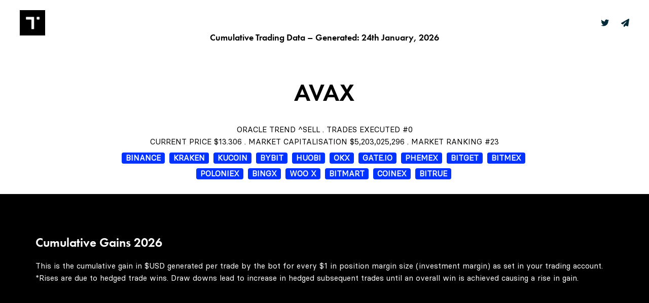

--- FILE ---
content_type: text/html; charset=UTF-8
request_url: https://www.thistle.capital/graphs.php?symbol=12&type=crypto
body_size: 7436
content:
<!DOCTYPE html>
<html lang="en">
<head>
	<meta charset="utf-8">
	<meta http-equiv="X-UA-Compatible" content="IE=edge">
	<meta name="viewport" content="width=device-width, initial-scale=1, shrink-to-fit=no">
	<meta name="theme-color" content="#3ed2a7">
	<link rel="icon" type="image/png" href="img/logo-thistle.png" sizes="32x32" />
	<link rel="canonical" href="https://thistle.capital" />
	
			<title>ThistleˆCapital</title>
		<meta property="og:title" content="Thistle AI^ Bot, $THISTLE, Oracle^ Indicator & The Fungibles^ NFTs" />
		<meta property="og:image" content="https://www.thistle.capital/img/logo-thistle.png" />
		<meta property="og:site_name" content="Thistle.capital" />
		<meta property="og:url" content="https://www.thistle.capital" />
		<meta name="twitter:card" content="summary" />
		<meta name="twitter:title" content="Thistle AI^ Bot, $THISTLE, Oracle^ Indicator & The Fungibles^ NFTs" />
		<meta name="twitter:image" content="https://www.thistle.capital/img/logo-thistle.png" />
		<meta name="twitter:site" content="@thistlecapital" />
		<meta name="twitter:creator" content="@thistlecapital" />
		<meta name="description" content="Thistle AI Automated Trading Bot, Oracle^ Trading Indicator, $THISTLE & The Fungibles NFT. State-of-the-art market trading indicators to give you a human emotionless edge on market trading. The Fungibles are A.I. generative code with a visual human emotional trait portraying the coin's current sentiment on social media. This is code as art. An ERC721 ethereum blockchain experiment where each NFTs visual identity changes daily, dynamically-on-chain and derived from the last 30 days of each cryptocurrency's latest trading data. Cryptocurrencies that cease trading, reach their end of life and get frozen in time! New successfully trading cryptocurrencies that are born are bred into an NFT and thereafter join the smart contract automatically. Each NFT is unique and only one will ever be minted. The NFT's are moody, their eyes depict its social media mood and the colors flip randomly depending its trends. Everyday, only the top 10,000 NFTs get to play! Therefore the NFT's visual emotions leave and enter the game depending on their progress as capitalised coins. NFT ownership grants you subscription to the Trading Bot." />
		<meta name="keywords" content="Trading Bot, Signal Indicator, NFT, Digital Art, Non Fungible Tokens, Cryptocurrency, Securities, Buy NFTs on Blockchain, Bitcoin, Ethereum, Stocks, Foreign Exchange, Commodities, Indices" />
	
		
	
	

	<link rel="stylesheet" href="https://use.typekit.net/vtq7trz.css">
	

	<link rel="stylesheet" href="assets/vendors/font-awesome/css/font-awesome.min.css" />
	<link rel="stylesheet" href="assets/css/theme-vendors.min.css" />
	<link rel="stylesheet" href="assets/css/theme.min.css" />
	<link rel="stylesheet" href="assets/css/themes/voguish.css" />



	<!-- Head Libs -->
	<script async src="assets/vendors/modernizr.min.js"></script>
	<!-- font-awesome v5.8.2-->
	<script src="https://kit.fontawesome.com/818d7a195a.js" crossorigin="anonymous"></script>

	<!-- popper.js -->
	<script src="https://cdnjs.cloudflare.com/ajax/libs/popper.js/1.14.7/umd/popper.min.js" integrity="sha384-UO2eT0CpHqdSJQ6hJty5KVphtPhzWj9WO1clHTMGa3JDZwrnQq4sF86dIHNDz0W1" crossorigin="anonymous"></script>




	<!-- older version of jquery -->
	<script src="./assets/js/jquery_2.2.4.min.js"></script>

	<!-- JQuery 3.4.1 -->
	<script src="./assets/js/jquery-3.4.1.mins.js"></script>


	<script src="./assets/js/bootstrap.min.js"></script>


<!-- Added new-->
	<script src="./assets/vendors/jquery.min.js"></script>
	<!-- <script src="./assets/js/theme.min.js"></script> -->
	<script src="./assets/js/liquidAjaxMailchimp.min.js"></script>


	<link rel="stylesheet" href="./assets/vendors/morris.js/morris.css" />
	

</head>


<body data-mobile-nav-trigger-alignment="right" data-mobile-nav-align="left" data-mobile-nav-style="minimal" data-mobile-nav-shceme="gray" data-mobile-header-scheme="gray" data-mobile-nav-breakpoint="1199">
	
	<div id="wrap">

		<header class="main-header main-header-overlay bb-fade-white-015" data-sticky-header="true" data-sticky-options='{ "stickyTrigger": "first-section" }'>
	
		
	<div class="mainbar-wrap">
		<div class="megamenu-hover-bg"></div><!-- /.megamenu-hover-bg -->
		<div class="container-fluid mainbar-container">
			<div class="mainbar">
				<div class="row mainbar-row align-items-lg-stretch px-4">
					
					<div class="col pr-5">
						<div class="navbar-header">
							<a class="navbar-brand pt-20 pb-20" href="/" rel="home">
				
								<span class="navbar-brand-inner">
									<img class="logo-sticky" src="./img/logo-thistle.png" style="height:30px;" alt="Thistle Capital">
									<img class="mobile-logo-default" src="./img/logo-thistle.png" style="height:30px;" alt="Thistle Capital">
									<img class="logo-default" src="./img/logo-thistle.png" style="height:50px;" alt="Thistle Capital">
								</span>
							</a>
							<button type="button" class="navbar-toggle collapsed nav-trigger style-mobile" data-toggle="collapse" data-target="#main-header-collapse" aria-expanded="false" data-changeclassnames='{ "html": "mobile-nav-activated overflow-hidden" }'>
								<span class="sr-only">Toggle navigation</span>
								<span class="bars">
									<span class="bar"></span>
									<span class="bar"></span>
									<span class="bar"></span>
								</span>
							</button>
						</div><!-- /.navbar-header -->
					</div><!-- /.col -->
					
					<div class="col">
						
						<div class="collapse navbar-collapse" id="main-header-collapse">
							
							<ul id="primary-nav" class="main-nav nav align-items-lg-stretch justify-content-lg-center" data-submenu-options='{ "toggleType":"fade", "handler":"mouse-in-out" }' data-localscroll="true">
								
															
								
								<li class="menu-item-has-children position-applied">
									<a href="crypto.php">
										<span class="link-icon"></span>
										<span class="link-txt">
											<span class="link-ext"></span>
											<span class="txt">
												TRADING AI^												<span class="submenu-expander">
													<i class="fa fa-angle-down"></i>
												</span>
											</span>
										</span>
									</a>
									<ul class="nav-item-children" style="display: none; opacity: 1;">
										
																	
										<li class="menu-item-has-children">
											<a href="crypto.php">
												<span class="link-icon"></span>
												<span class="link-txt">
													<span class="link-ext"></span>
													<span class="txt text-black" style="font-size:14px;">
														<i class="fa-solid fa-angle-left mr-4"></i>CRYPTO<i class="fa-brands fa-bitcoin ml-2"></i>														<span class="submenu-expander">
															<i class="fa fa-angle-down"></i>
														</span>
													</span>
												</span>
											</a>
										
											<ul class="nav-item-children" style="display: none; opacity: 1;">
														<li>
															<a href="crypto.php">
																<span class="link-icon"></span>
																<span class="link-txt">
																	<span class="link-ext"></span>
																	<span class="txt text-black" style="font-size:14px;">
																		<i class="fa-solid fa-robot"></i> DISCOVER BOT
																		<span class="submenu-expander">
																			<i class="fa fa-angle-down"></i>
																		</span>
																	</span>
																</span>
															</a>
														</li>
														<li>
															<a href="crypto.php#account">
																<span class="link-icon"></span>
																<span class="link-txt">
																	<span class="link-ext"></span>
																	<span class="txt text-black">
																		<i class="fa-solid fa-hexagon-vertical-nft"></i>  Subscribe by NFT
																		<span class="submenu-expander">
																			<i class="fa fa-angle-down"></i>
																		</span>
																	</span>
																</span>
															</a>
														</li>
														<li>
															<a href="crypto.php#account">
																<span class="link-icon"></span>
																<span class="link-txt">
																	<span class="link-ext"></span>
																	<span class="txt text-black">
																		<i class="fa-solid fa-right-to-bracket"></i> Login / Create Account
																		<span class="submenu-expander">
																			<i class="fa fa-angle-down"></i>
																		</span>
																	</span>
																</span>
															</a>
														</li>
														
												</ul>
												
										</li>
										
										
										
										
										
																	
										<li class="menu-item-has-children">
											<a href="securities.php">
												<span class="link-icon"></span>
												<span class="link-txt">
													<span class="link-ext"></span>
													<span class="txt text-black" style="font-size:14px;">
														<i class="fa-solid fa-angle-left mr-4"></i>SECURITIES<i class="fa-solid fa-chart-mixed ml-2"></i>														<span class="submenu-expander">
															<i class="fa fa-angle-down"></i>
														</span>
													</span>
												</span>
											</a>
										
											<ul class="nav-item-children" style="display: none; opacity: 1;">
														<li>
															<a href="securities.php">
																<span class="link-icon"></span>
																<span class="link-txt">
																	<span class="link-ext"></span>
																	<span class="txt text-black" style="font-size:14px;">
																		<i class="fa-solid fa-robot"></i> DISCOVER BOT
																		<span class="submenu-expander">
																			<i class="fa fa-angle-down"></i>
																		</span>
																	</span>
																</span>
															</a>
														</li>
														
														<li>
															<a href="securities.php#account">
																<span class="link-icon"></span>
																<span class="link-txt">
																	<span class="link-ext"></span>
																	<span class="txt text-black">
																		<i class="fa-solid fa-hexagon-vertical-nft"></i> Subscribe by NFT
																		<span class="submenu-expander">
																			<i class="fa fa-angle-down"></i>
																		</span>
																	</span>
																</span>
															</a>
														</li>
														<li>
															<a href="securities.php#account">
																<span class="link-icon"></span>
																<span class="link-txt">
																	<span class="link-ext"></span>
																	<span class="txt text-black">
																		<i class="fa-solid fa-right-to-bracket"></i> Login / Create Account
																		<span class="submenu-expander">
																			<i class="fa fa-angle-down"></i>
																		</span>
																	</span>
																</span>
															</a>
														</li>
														
														
												</ul>
												
										</li>
										
										
										
										
									</ul>
								<div></div></li>
								
								
								
							
																	
										<li class="menu-item-has-children position-applied">
											<a href="oracle.php">
												<span class="link-icon"></span>
												<span class="link-txt">
													<span class="link-ext"></span>
													<span class="txt">
														ORACLE^														<span class="submenu-expander">
															<i class="fa fa-angle-down"></i>
														</span>
													</span>
												</span>
											</a>
										
											<ul class="nav-item-children" style="display: none; opacity: 1; min-width:250px;">
														<li>
															<a href="oracle.php">
																<span class="link-icon"></span>
																<span class="link-txt">
																	<span class="link-ext"></span>
																	<span class="txt text-black" style="font-size:14px;">
																		<i class="fa-duotone fa-display-chart-up"></i> DISCOVER INDICATOR																		<span class="submenu-expander">
																			<i class="fa fa-angle-down"></i>
																		</span>
																	</span>
																</span>
															</a>
														</li>
														
														<li>
															<a href="oracle/">
																<span class="link-icon"></span>
																<span class="link-txt">
																	<span class="link-ext"></span>
																	<span class="txt text-black">
																		<i class="fa-solid fa-right-to-bracket"></i> Login
																		<span class="submenu-expander">
																			<i class="fa fa-angle-down"></i>
																		</span>
																	</span>
																</span>
															</a>
														</li>
														
														<li>
															<a href="oracle/register/">
																<span class="link-icon"></span>
																<span class="link-txt">
																	<span class="link-ext"></span>
																	<span class="txt text-black">
																		<i class="fa-solid fa-user-plus"></i> Sign Up
																		<span class="submenu-expander">
																			<i class="fa fa-angle-down"></i>
																		</span>
																	</span>
																</span>
															</a>
														</li>
														<li>
															<a href="oracle/packages/">
																<span class="link-icon"></span>
																<span class="link-txt">
																	<span class="link-ext"></span>
																	<span class="txt text-black">
																		<i class="fa-solid fa-cart-shopping"></i> Subscriptions
																		<span class="submenu-expander">
																			<i class="fa fa-angle-down"></i>
																		</span>
																	</span>
																</span>
															</a>
														</li>
														
																												
														
															
														<li>
															<a href="https://t.me/+D1mh2kqpXiwxMGRk" target="_blank">
																<span class="link-icon"></span>
																<span class="link-txt">
																	<span class="link-ext"></span>
																	<span class="txt text-black">
																		<i class="fa-solid fa-comment"></i> Telegram Community
																		<span class="submenu-expander">
																			<i class="fa fa-angle-down"></i>
																		</span>
																	</span>
																</span>
															</a>
														</li>
														
														<li>
															<a href="https://t.me/thistleoracle" target="_blank">
																<span class="link-icon"></span>
																<span class="link-txt">
																	<span class="link-ext"></span>
																	<span class="txt text-black">
																		<i class="fa-brands fa-telegram"></i> Telegram Signals
																		<span class="submenu-expander">
																			<i class="fa fa-angle-down"></i>
																		</span>
																	</span>
																</span>
															</a>
														</li>
														
														
														<li>
															<a href="oracle_manual.php">
																<span class="link-icon"></span>
																<span class="link-txt">
																	<span class="link-ext"></span>
																	<span class="txt text-black">
																		<i class="fa-solid fa-book"></i> User Manual
																		<span class="submenu-expander">
																			<i class="fa fa-angle-down"></i>
																		</span>
																	</span>
																</span>
															</a>
														</li>
														
														
														
												</ul>
												
										</li>
										
										
										
										
																				<li class="menu-item-has-children position-applied">
											<a href="nft.php">
												<span class="link-icon"></span>
												<span class="link-txt">
													<span class="link-ext"></span>
													<span class="txt">FUNGIBLES^</span>
													<span class="submenu-expander">
														<i class="fa fa-angle-down"></i>
													</span>
												</span>
											</a>
														
														<ul class="nav-item-children" style="display: none; opacity: 1;">
															<li>
																<a href="nft.php">
																	<span class="link-icon"></span>
																	<span class="link-txt">
																		<span class="link-ext"></span>
																		<span class="txt text-black" style="font-size:14px;">
																			<i class="fa-solid fa-hexagon-vertical-nft"></i> DISCOVER NFTs																			<span class="submenu-expander">
																				<i class="fa fa-angle-down"></i>
																			</span>
																		</span>
																	</span>
																</a>
															</li>
															
															<li>
																<a href="https://etherscan.io/address/0xf66328F1f2B741997082AE4764a5AB5b1273ca36" target="_blank">
																	<span class="link-icon"></span>
																	<span class="link-txt">
																		<span class="link-ext"></span>
																		<span class="txt text-black">
																			<i class="fa-brands fa-ethereum"></i> The Smart Contract
																			<span class="submenu-expander">
																				<i class="fa fa-angle-down"></i>
																			</span>
																		</span>
																	</span>
																</a>
															</li>
															
															
													</ul>
													
										
										</li>
									
									
									
									
									
									
									
									
									
									
									
									
									
									
									
																		<li class="menu-item-has-children position-applied">
										<a href="thistle.php">
											<span class="link-icon"></span>
											<span class="link-txt">
												<span class="link-ext"></span>
												<span class="txt">$THISTLE</span>
												<span class="submenu-expander">
													<i class="fa fa-angle-down"></i>
												</span>
											</span>
										</a>
													
													
													
													<ul class="nav-item-children" style="display: none; opacity: 1;min-width:250px;">
													 
															 
														<li>
															<a href="thistle.php">
																<span class="link-icon"></span>
																<span class="link-txt">
																	<span class="link-ext"></span>
																	<span class="txt text-black" style="font-size:14px;">
																		<i class="fa-solid fa-book"></i> DISCOVER WHITEPAPER																		<span class="submenu-expander">
																			<i class="fa fa-angle-down"></i>
																		</span>
																	</span>
																</span>
															</a>
														</li>
														
														
														
														<li>
															<a href="thistle.php#buy">
																<span class="link-icon"></span>
																<span class="link-txt">
																	<span class="link-ext"></span>
																	<span class="txt text-black">
																		<i class="fa-solid fa-cart-shopping"></i> BUY
																		<span class="submenu-expander">
																			<i class="fa fa-angle-down"></i>
																		</span>
																	</span>
																</span>
															</a>
														</li>
														
														
														<li>
															<a href="https://etherscan.io/address/0xd36385961C08E7AF0A746E8111e0755a16C4477d" target="_blank">
																<span class="link-icon"></span>
																<span class="link-txt">
																	<span class="link-ext"></span>
																	<span class="txt text-black">
																		<i class="fa-brands fa-ethereum"></i> The Smart Contract
																		<span class="submenu-expander">
																			<i class="fa fa-angle-down"></i>
																		</span>
																	</span>
																</span>
															</a>
														</li>
														
												</ul>
												
									
									</li>
									
									
									
									
									
									
									
																		<li class="menu-item-has-children position-applied">
										<a href="freedom.php">
											<span class="link-icon"></span>
											<span class="link-txt">
												<span class="link-ext"></span>
												<span class="txt">CHARTER</span>
												<span class="submenu-expander">
													<i class="fa fa-angle-down"></i>
												</span>
											</span>
										</a> 
										
										
										<ul class="nav-item-children" style="display: none; opacity: 1; min-width:250px;">
											
																					
											<li>
												<a href="freedom.php">
													<span class="link-icon"></span>
													<span class="link-txt">
														<span class="link-ext"></span>
														<span class="txt text-black" style="font-size:14px;">
															<i class="fa-solid fa-hand-middle-finger"></i> DISCOVER OUR MISSION 
															<span class="submenu-expander">
																<i class="fa fa-angle-down"></i>
															</span>
														</span>
													</span>
												</a>
											</li>
											
										</ul>
										
									</li>
									
									
									
									
									
									
									
									
																		<li class="menu-item-has-children position-applied">
										<a href="thicaso.php">
											<span class="link-icon"></span>
											<span class="link-txt">
												<span class="link-ext"></span>
												<span class="txt">LABS</span>
												<span class="submenu-expander">
													<i class="fa fa-angle-down"></i>
												</span>
											</span>
										</a>
													
													
													<ul class="nav-item-children" style="display: none; opacity: 1;">
													
															<li class="menu-item-has-children position-applied">
																<a href="thicaso.php">
																	<span class="link-icon"></span>
																	<span class="link-txt">
																		<span class="link-ext"></span>
																		<span class="txt text-black" style="font-size:14px;">
																			<i class="fa-solid fa-angle-left mr-4"></i>RESEARCH																		</span>
																		<span class="submenu-expander">
																			<i class="fa fa-angle-down"></i>
																		</span>
																	</span>
																</a>
																					
																		<ul class="nav-item-children" style="display: none; opacity: 1;">
																			
																																		
																			<li>
																				<a href="thicaso.php">
																					<span class="link-icon"></span>
																					<span class="link-txt">
																						<span class="link-ext"></span>
																						<span class="txt text-black" style="font-size:14px;">
																							THICASO^ - Imagination by AI																							<span class="submenu-expander">
																								<i class="fa fa-angle-down"></i>
																							</span>
																						</span>
																					</span>
																				</a>
																			</li>
																			
																		</ul>
															</li>
															
															
																								
														<li>
															<a href="news.php">
																<span class="link-icon"></span>
																<span class="link-txt">
																	<span class="link-ext"></span>
																	<span class="txt text-black" style="font-size:14px;">
																		<i class="fa-solid fa-angle-left mr-4"></i>NEWS																		<span class="submenu-expander">
																			<i class="fa fa-angle-down"></i>
																		</span>
																	</span>
																</span>
															</a>
														</li>
														
														
														
														<li>
															<a href="links.php">
																<span class="link-icon"></span>
																<span class="link-txt">
																	<span class="link-ext"></span>
																	<span class="txt text-black" style="font-size:14px;">
																		<i class="fa-solid fa-angle-left mr-4"></i>DEALS & OFFERS																		<span class="submenu-expander">
																			<i class="fa fa-angle-down"></i>
																		</span>
																	</span>
																</span>
															</a>
														</li>
														
														
												</ul>
												
									
									</li>
									
									
									
									
									
								
								
						</ul><!-- /#primary-nav  -->
						
					</div><!-- /#main-header-collapse -->
					
				</div><!-- /.col -->
				
				<div class="col text-right">

					<div class="header-module">
						<ul class="social-icon social-icon-sm scheme-white font-size-16">
					
							<li>
								<a href="https://twitter.com/thistlecapital" target="_blank"><i class="fab fa-twitter" style="color:#022a37"></i></a>
							</li>
							<li>
								<a href="mailto:team@thistle.capital" target="_blank"><i class="fas fa-paper-plane" style="color:#022a37"></i></a>
							</li>
						</ul>
					</div><!-- /.header-module -->
					
				</div><!-- /.col -->
				
			</div><!-- /.mainbar-row -->
		</div><!-- /.mainbar -->
	</div><!-- /.mainbar-container -->
</div><!-- /.mainbar-wrap -->

</header><!-- /.main-header -->		
		
	
	<main id="content" class="content">
	
		<section class="vc_row pt-40 pb-20 bb-gray">
			<div class="container">
				<div class="row col-md-10 col-md-offset-1 text-center">
					
					<div class="col-md-12">
						<h6>Cumulative Trading Data – Generated: 24th January, 2026</h6>
					</div>
					
					<div class="col-md-12">

							<header class="fancy-heading mb-2">
								<h2>AVAX</h2>
							</header>
	 
					</div><!-- /.accordion -->
						
						
					<div class="text-uppercase col-md-12 mb-2">
						Oracle Trend ^SELL . Trades Executed #0						<br>Current Price $13.306 . Market Capitalisation $5,203,025,296 . Market Ranking #23					</div>	
						
					
					<div class=" col-md-12">
 
													 <span class="round bg-secondary text-white d-inline-flex px-2 lh-15 my-0 mr-1 mb-2">
									 <a href="https://accounts.binance.com/en/register?ref=GAIFD5XW" target="_blank" class="text-white">
										 <b>BINANCE</b>
									 </a>
							 </span>
								 								 <span class="round bg-secondary text-white d-inline-flex px-2 lh-15 my-0 mr-1 mb-2">
									 <a href="https://www.kraken.com/sign-up" target="_blank" class="text-white">
										 <b>KRAKEN</b>
									 </a>
							 </span>
								 								 <span class="round bg-secondary text-white d-inline-flex px-2 lh-15 my-0 mr-1 mb-2">
									 <a href="https://www.kucoin.com/ucenter/signup?rcode=rJ2FTT3" target="_blank" class="text-white">
										 <b>KUCOIN</b>
									 </a>
							 </span>
								 								 <span class="round bg-secondary text-white d-inline-flex px-2 lh-15 my-0 mr-1 mb-2">
									 <a href="https://www.bybit.com/register?affiliate_id=A4ZOQVW" target="_blank" class="text-white">
										 <b>BYBIT</b>
									 </a>
							 </span>
								 								 <span class="round bg-secondary text-white d-inline-flex px-2 lh-15 my-0 mr-1 mb-2">
									 <a href="https://www.huobi.com/en-us/v/register/double-invite/?inviter_id=11345710&invite_code=zd2f5223" target="_blank" class="text-white">
										 <b>HUOBI</b>
									 </a>
							 </span>
								 								 <span class="round bg-secondary text-white d-inline-flex px-2 lh-15 my-0 mr-1 mb-2">
									 <a href="https://www.okx.com/join/81830175" target="_blank" class="text-white">
										 <b>OKX</b>
									 </a>
							 </span>
								 								 <span class="round bg-secondary text-white d-inline-flex px-2 lh-15 my-0 mr-1 mb-2">
									 <a href="https://www.gate.io/signup/12654076" target="_blank" class="text-white">
										 <b>GATE.IO</b>
									 </a>
							 </span>
								 								 <span class="round bg-secondary text-white d-inline-flex px-2 lh-15 my-0 mr-1 mb-2">
									 <a href="https://phemex.com/register?referralCode=BVI3I5" target="_blank" class="text-white">
										 <b>PHEMEX</b>
									 </a>
							 </span>
								 								 <span class="round bg-secondary text-white d-inline-flex px-2 lh-15 my-0 mr-1 mb-2">
									 <a href="https://partner.bitget.com/bg/ThistleCapital" target="_blank" class="text-white">
										 <b>BITGET</b>
									 </a>
							 </span>
								 								 <span class="round bg-secondary text-white d-inline-flex px-2 lh-15 my-0 mr-1 mb-2">
									 <a href="https://www.bitmex.com/app/register/RnS7x5" target="_blank" class="text-white">
										 <b>BITMEX</b>
									 </a>
							 </span>
								 								 <span class="round bg-secondary text-white d-inline-flex px-2 lh-15 my-0 mr-1 mb-2">
									 <a href="https://poloniex.com/signup?c=Y5563H3V" target="_blank" class="text-white">
										 <b>POLONIEX</b>
									 </a>
							 </span>
								 								 <span class="round bg-secondary text-white d-inline-flex px-2 lh-15 my-0 mr-1 mb-2">
									 <a href="https://bingx.com/invite/9HUEQC" target="_blank" class="text-white">
										 <b>BINGX</b>
									 </a>
							 </span>
								 								 <span class="round bg-secondary text-white d-inline-flex px-2 lh-15 my-0 mr-1 mb-2">
									 <a href="https://referral.woo.org/YSR5pih67o1vf18UA" target="_blank" class="text-white">
										 <b>WOO X</b>
									 </a>
							 </span>
								 								 <span class="round bg-secondary text-white d-inline-flex px-2 lh-15 my-0 mr-1 mb-2">
									 <a href="https://www.bitmart.com/register-referral/en?r=VeuWRRVeuWRR" target="_blank" class="text-white">
										 <b>BITMART</b>
									 </a>
							 </span>
								 								 <span class="round bg-secondary text-white d-inline-flex px-2 lh-15 my-0 mr-1 mb-2">
									 <a href="https://www.coinex.com/register?refer_code=zc8wd" target="_blank" class="text-white">
										 <b>COINEX</b>
									 </a>
							 </span>
								 								 <span class="round bg-secondary text-white d-inline-flex px-2 lh-15 my-0 mr-1 mb-2">
									 <a href="https://www.bitrue.com/affiliate/landing?cn=600000&inviteCode=WZLWELG" target="_blank" class="text-white">
										 <b>BITRUE</b>
									 </a>
							 </span>
								 					
					</div><!-- /.accordion -->
						
					
						
						
						
						
				</div><!-- /.row -->
				 
				
			</div><!-- /.container -->
		</section>
	
	
	
	
	
	
	<section class="vc_row pt-50 pb-50 mb-200" style="background-color: #000000;">		
	
		
		<div class="container">
			<div class="row">
						
							<div class="col-sm-12 col-lg-12 col-md-12 grid-margin stretch-card">
								<div class="card">
									<div class="card-body">
										<h4 class="card-title text-white">Cumulative Gains 2026</h4>
										
										<p class=" text-white">
											This is the cumulative gain in $USD generated per trade by the bot for every $1 in position margin size (investment margin) as set in your trading account. 
											<br>*Rises are due to hedged trade wins. Draw downs lead to increase in hedged subsequent trades until an overall win is achieved causing a rise in gain.
										</p>
										<p>
									 
													
										<div id="morris-bar-example"></div>
									</div>
								</div>
							</div>
			
							
							
							
		</div>
	</div>
</section>

	
		
	</main><!-- /#content.content -->
	
	
			<footer class="main-footer dark pt-80" data-sticky-footer="true" >

						
				
						<section>
							<div class="container  pt-10 pb-60">
								<div class="row d-flex flex-wrap">
					
									<div class="lqd-column col-lg-5 col-md-5 col-sm-7 text-black">
					
										<h6 class="text-black text-uppercase font-weight-bold">
											If you are our purpose, we'll find you.
										</h6>
				
										
					
									</div><!-- /.col-md-4 -->
									
									
									
									<div class="lqd-column col-lg-5 col-md-5 col-sm-5 mt-md-0">
										<div class="ld-sf ld-sf--input-solid ld-sf--button-solid ld-sf--size-md ld-sf--circle ld-sf--border-thin ld-sf--button-show ld-sf--button-inline">
											<form id="" class="" action="nft.php" name="search" method="post">
												<p class="">
													<input type="text" class="text-black"  name="search" placeholder="Search NFTs" value="">
												</p>
												<button type="submit" class="ld_sf_submit px-4">
													<span class="submit-icon">
														<i class="fa fa-angle-right"></i>
													</span>
													<span class="ld-sf-spinner">
														<span>Sending </span>
													</span>
												</button>
											</form>
										</div><!-- /.ld-sf -->
								</div><!-- /.lqd-column col-md-4 -->	
								
								
				
									<div class="lqd-column col-md-2 col-sm-6">
								
										<h6 class="text-black text-uppercase font-weight-bold">THISTLE.CAPITAL</h6>
									
									</div><!-- /.lqd-column col-md-2 col-sm-6 -->
									
																		<div class="lqd-column col-md-6 col-sm-12">
										<p class="font-size-11">© Copyright 2026. All Rights Reserved. THISTLE^ - Metaverse. <a href="terms.php" class="ml-5"><u>Terms . Conditions . Policies</u></a></p>
									</div><!-- /.lqd-column col-md-2 col-sm-6 -->
					
									
									<div class="lqd-column col-md-6 col-sm-12 text-right">
										<p class="font-size-16">
											
											
											<a href="https://www.facebook.com/thistlecapital" target="_blank" class="mr-4"><i class="fab fa-facebook" style="color:#022a37"></i></a>
											<a href="https://www.youtube.com/@thistlecapital" target="_blank" class="mr-4"><i class="fab fa-youtube" style="color:#022a37"></i></a>
											<a href="https://instagram.com/thistle.capital" target="_blank" class="mr-4"><i class="fab fa-instagram" style="color:#022a37"></i></a>
											<a href="https://tiktok.com/@thistlecapital" target="_blank" class="mr-4"><i class="fab fa-tiktok" style="color:#022a37"></i></a>
											<a href="https://www.pinterest.com/thistlecapital/" target="_blank" class="mr-4"><i class="fab fa-pinterest" style="color:#022a37"></i></a>
											
											<a href="https://onlyfans.com/thistlecapital" target="_blank" class="mr-4"><i class="fa-sharp fa-solid fa-o" style="color:#022a37"></i></a>
											<a href="https://snapchat.com/add/thistlecapital" target="_blank" class="mr-4"><i class="fa-brands fa-snapchat" style="color:#022a37"></i></a>
											
											
											<a href="https://t.me/thistlechat" target="_blank" class="mr-4"><i class="fab fa-telegram" style="color:#022a37"></i></a>
											<a href="https://twitter.com/thistlecapital" target="_blank" class="mr-4"><i class="fab fa-twitter" style="color:#022a37"></i></a>
											
											<a href="https://apps.apple.com/gb/app/thistle/id6446650794" target="_blank" class="mr-4"><i class="fa-brands fa-apple" style="color:#022a37"></i></a>
											<a href="https://opensea.io/collection/the-fungibles-official" target="_blank" class="mr-4"><img src="img/logo-opensea.png" width="17px" style="margin-top:-3px;filter: invert(90%) sepia(65%) saturate(1147%) hue-rotate(160deg) brightness(96%) contrast(98%);"></a>
											<a href="mailto:team@thistle.capital" target="_blank" class="mr-4"><i class="fas fa-paper-plane" style="color:#022a37"></i></a>
										</p>
									</div><!-- /.lqd-column col-md-2 col-sm-6 -->
					
									
									
					
								</div><!-- /.row -->
							</div><!-- /.container -->
						</section>
						
					</footer><!-- /.main-footer -->
					
				</div><!-- /#wrap -->
				
				<script src="./assets/vendors/jquery.min.js"></script>
				<script src="./assets/js/theme-vendors.js"></script>
				<script src="./assets/js/theme.min.js"></script>
				<script src="./assets/js/liquidAjaxMailchimp.min.js"></script>
				
				<script src="./assets/vendors/morris.js/morris.min.js"></script>
				<script src="./assets/vendors/raphael/raphael.min.js"></script>
				<script src="./assets/vendors/jquery-sparkline/jquery.sparkline.min.js"></script>
				
				
				
					
				
				<!-- Global site tag (gtag.js) - Google Analytics -->
				<script async src="https://www.googletagmanager.com/gtag/js?id=G-7NYJ98BF2G"></script>
				<script>
					window.dataLayer = window.dataLayer || [];
					function gtag(){dataLayer.push(arguments);}
					gtag('js', new Date());
				
					gtag('config', 'G-7NYJ98BF2G');
				</script>
				
				
				
				
				<!-- Social Media-->
				<!-- Tiktok Pixel Code -->
				<script>
					!function (w, d, t) {
						w.TiktokAnalyticsObject=t;var ttq=w[t]=w[t]||[];ttq.methods=["page","track","identify","instances","debug","on","off","once","ready","alias","group","enableCookie","disableCookie"],ttq.setAndDefer=function(t,e){t[e]=function(){t.push([e].concat(Array.prototype.slice.call(arguments,0)))}};for(var i=0;i<ttq.methods.length;i++)ttq.setAndDefer(ttq,ttq.methods[i]);ttq.instance=function(t){for(var e=ttq._i[t]||[],n=0;n<ttq.methods.length;n++)ttq.setAndDefer(e,ttq.methods[n]);return e},ttq.load=function(e,n){var i="https://analytics.tiktok.com/i18n/pixel/events.js";ttq._i=ttq._i||{},ttq._i[e]=[],ttq._i[e]._u=i,ttq._t=ttq._t||{},ttq._t[e]=+new Date,ttq._o=ttq._o||{},ttq._o[e]=n||{};var o=document.createElement("script");o.type="text/javascript",o.async=!0,o.src=i+"?sdkid="+e+"&lib="+t;var a=document.getElementsByTagName("script")[0];a.parentNode.insertBefore(o,a)};
					
						ttq.load('CERIM8JC77UA21HAH540');
						ttq.page();
					}(window, document, 'ttq');
					</script>
				
				
				<!-- Snap Pixel Code -->
				<script type='text/javascript'>
				(function(e,t,n){if(e.snaptr)return;var a=e.snaptr=function()
				{a.handleRequest?a.handleRequest.apply(a,arguments):a.queue.push(arguments)};
				a.queue=[];var s='script';r=t.createElement(s);r.async=!0;
				r.src=n;var u=t.getElementsByTagName(s)[0];
				u.parentNode.insertBefore(r,u);})(window,document,
				'https://sc-static.net/scevent.min.js');
				
				snaptr('init', '70f65243-fdd2-485c-a3a0-cde19b3b0dc1', {
				'user_email': '__INSERT_USER_EMAIL__'
				});
				
				snaptr('track', 'PAGE_VIEW');
				
				</script>
				<!-- End Snap Pixel Code -->
			
				
				<!-- Affiliates-->
				<script src="https://www.dwin1.com/41980.js" type="text/javascript" defer="defer"></script>
				
				
				<!-- Start Google Parsa Pixel Code -->
				<script>
					!function (w, d, t) {
						w.TiktokAnalyticsObject=t;var ttq=w[t]=w[t]||[];ttq.methods=["page","track","identify","instances","debug","on","off","once","ready","alias","group","enableCookie","disableCookie"],ttq.setAndDefer=function(t,e){t[e]=function(){t.push([e].concat(Array.prototype.slice.call(arguments,0)))}};for(var i=0;i<ttq.methods.length;i++)ttq.setAndDefer(ttq,ttq.methods[i]);ttq.instance=function(t){for(var e=ttq._i[t]||[],n=0;n<ttq.methods.length;n++)ttq.setAndDefer(e,ttq.methods[n]);return e},ttq.load=function(e,n){var i="https://analytics.tiktok.com/i18n/pixel/events.js";ttq._i=ttq._i||{},ttq._i[e]=[],ttq._i[e]._u=i,ttq._t=ttq._t||{},ttq._t[e]=+new Date,ttq._o=ttq._o||{},ttq._o[e]=n||{};var o=document.createElement("script");o.type="text/javascript",o.async=!0,o.src=i+"?sdkid="+e+"&lib="+t;var a=document.getElementsByTagName("script")[0];a.parentNode.insertBefore(o,a)};
						ttq.load('CFFOJ7JC77U110MK9FCG');
						ttq.page();
					}(window, document, 'ttq');
					</script>
				<!-- End Google Parsa Pixel Code -->
				</body>
</html>		
		
		
		
		
		
		<script>
			 
			 
			 
			 
			 (function ($) {
				 "use strict";
			 
			 
			 if ($("#morris-bar-example").length) {
				 Morris.Bar({
					 element: 'morris-bar-example',
					 barColors: ['#04c9b7', '#000000'],
					 data: [
						 					 ],
					 xkey: 'y',
					 ykeys: ['a'],
					 labels: ['Value']
				 });
			 }
			 
			 
			 })(jQuery);
			 
				 </script>

--- FILE ---
content_type: text/css
request_url: https://www.thistle.capital/assets/css/theme.min.css
body_size: 83400
content:
/* Name:        One - Main styles Written by: 	LiquidThemes */
/*---------------------------------------- [ TABLE OF CONTENTS ]
 1. BASE
		|- 1.1. Base
		|- 1.2. Header
		|- 1.3. Footer
		|- 1.4. Titlebar

	2. PAGE LAYOUTS
		|- 2.1. Header Side
		|- 2.2. Sidebar
		|- 2.3. Stack

	3. LIQUID SHORTCODES
		|- 3.1. Buttons
		|- 3.2. Social Icons
		|- 3.3. Accordions
		|- 3.4. Icon Boxes
		|- 3.5. Tabs
		|- 3.6. Subscribe Forms
		|- 3.7. Contact Forms
		|- 3.8. Fancy Titles
		|- 3.9. Pricing Tables
		|- 3.10. Testimonials
		|- 3.11. Carousel
		|- 3.12. Carousel Vertical 3d
		|- 3.13. Latest Posts
		|- 3.14. Filter Lists
		|- 3.15. Fancy Boxes
		|- 3.16. Counter
		|- 3.17. Liquid Forms
		|- 3.18. jQuery UI
		|- 3.19. Reservation Form
		|- 3.20. Tour Form
		|- 3.21. Progressbar
		|- 3.22. Milestone
		|- 3.24. Instagram Feed
		|- 3.25. Twitter Feed
		|- 3.26. Banner
		|- 3.27. Image Groups
		|- 3.28. Pagination
		|- 3.29. Blog Grid
		|- 3.31. Masonry
		|- 3.32. Parallax
		|- 3.33. Team Members
		|- 3.34. Portfolios
		|- 3.35. Blog
		|- 3.36. Particles
		|- 3.37. Carousel Laptop
		|- 3.38. Liquid Fancy Heading
		|- 3.39. Row Overlay
		|- 3.40. Maps
		|- 3.41. Custom Animations
		|- 3.42. Masked Image
		|- 3.43. Slideshow BG
		|- 3.44. Custom Menu
		|- 3.45. Shop Banner
		|- 3.46. Carousel Phone
		|- 3.47. Media
		|- 3.48. Modal
		|- 3.49. Before After
		|- 3.50. Process Box
		|- 3.52. Message
		|- 3.53. Flipbox
		|- 3.54. Iconbox Circle
		|- 3.55. Row Separator
		|- 3.56. Roadmap
		|- 3.57. Countdown
		|- 3.58. breadcrumbs
		|- 3.59. Bullet List
		|- 3.60. Video BG
		|- 3.61. Frickin Image
		|- 3.62. Promo
		|- 3.63. Back to Top
		|- 3.64. Separator
		|- 3.65. Restaurant Menu

	4. VC SHORTCODES
		|- 4.1. Single image
		|- 4.2. Columns
		|- 4.3. Rows
		|- 4.4. Text Block

	6. PARTIALS
		|- 6.1. Search Results 
		|- 6.2. 404 Not Found
		|- 6.3. Sidebar
		|- 6.4. Page Frame

	7. RESPONSIVE
		|- 7.1. Header
		|- 7.2. Elements
 ----------------------------------------
 [ TYPOGRAPHY ]
 $font-primary:		'Glacial Indifferenc', 'Open Sans', sans-serif; $font-size: 			16px; $line-height: 		30px; $font-color: 		#808291;
 [ COLORS ] $color-primary: #3ed2a7; $color-secondary: #ffb09f;

-----------------------------------------*/
/* 1. BASE
*/
/* 1.1. Base */
:root { --color-font: #808291; --color-primary: #3ed2a7; --color-secondary: #0033ff; --color-link: #a7a9b8; --color-link-hover: #181b31; --color-gradient-start: #4fda91; --color-gradient-stop: #34dbc5; --color-img-holder: #efefef; }

@font-face { font-family: 'Glacial Indifference'; src: url("../fonts/GlacialIndifference-Regular.woff2") format("woff2"), url("../fonts/GlacialIndifference-Regular.woff") format("woff"); font-weight: normal; font-display: swap; font-style: normal; }
@font-face { font-family: 'Glacial Indifference'; src: url("../fonts/GlacialIndifference-Bold.woff2") format("woff2"), url("../fonts/GlacialIndifference-Bold.woff") format("woff"); font-weight: bold; font-display: swap; font-style: normal; }
html, body { max-width: 100vw; overflow-x: hidden; }

html { font-size: 100%; overflow-x: hidden; }

body { font-family: 'Roboto', sans-serif; font-size: 1em; line-height: 1.7; font-weight: 400; color: var(--color-font); -webkit-font-smoothing: antialiased; -moz-osx-font-smoothing: grayscale; }

/*
	Base Styles
	
	#content { z-index: 2; -webkit-transition: -webkit-transform 0.3s; transition: -webkit-transform 0.3s; transition: transform 0.3s; transition: transform 0.3s, -webkit-transform 0.3s; background-color: #fff; }
*/
#wrap, #content { position: relative; }

#wrap { overflow: hidden; }

#content { z-index: 0; -webkit-transition: -webkit-transform 0.3s; transition: -webkit-transform 0.3s; transition: transform 0.3s; transition: transform 0.3s, -webkit-transform 0.3s; background-color: #fff; }
#content:before, #content:after { content: ''; display: table; }
#content:after { clear: both; }

iframe { max-width: 100%; border: none; }

audio { width: 100%; }

body.archive #content { padding-top: 70px; padding-bottom: 70px; }
body.blog #content { padding-top: 70px; padding-bottom: 70px; }
body.blog .main-sidebar { margin-top: 0 !important; }

a { text-decoration: none; color: var(--color-link); -webkit-transition: all 0.3s; transition: all 0.3s; }
a:hover { color: var(--color-link-hover); }
a:hover, a:focus { text-decoration: none; }

img { max-width: 100%; height: auto; }

textarea { resize: vertical; }

dd { margin-left: 1.5em; margin-top: 0.5em; margin-bottom: 0.5em; }

table { border: 1px solid #dedede; }
table tr { border-bottom: 1px solid #dedede; }
table th, table td { padding: 0.45em 1em; }
table tbody th, table tbody td, table thead th { border-right: 1px solid #dedede; }
table.wp-block-table { border-color: #dedede; }
table.wp-block-table tr, table.wp-block-table td, table.wp-block-table th { border-color: inherit; }
table.wp-block-table th, table.wp-block-table td { padding: 0.45em 1em; }

pre { margin-bottom: 1.5em; }

blockquote { display: block; padding: 0; margin-bottom: 2.5em; border: 0; font-style: italic; }
blockquote.wp-block-quote.is-large { padding-left: 0; padding-right: 0; }

.wp-block-pullquote__citation, .wp-block-quote__citation, cite { display: block; position: relative; padding-top: 2.0833333333em; margin-top: 1em; font-size: 12px; letter-spacing: 0.2em; text-transform: uppercase; font-style: normal; }
.wp-block-pullquote__citation:before, .wp-block-quote__citation:before, cite:before { content: ''; display: inline-block; width: 30px; height: 1px; position: absolute; top: 0; left: 0; background-color: #a7a9b8; }
.wp-block-quote.is-large .wp-block-pullquote__citation, .wp-block-quote.is-large .wp-block-quote__citation, .wp-block-quote.is-large cite { text-align: inherit; font-size: 12px; }

.wp-block-quote.aligncenter cite:before, .wp-block-quote.aligncenter .wp-block-quote__citation:before { left: 50%; margin-left: -15px; }

.wp-block-quote.alignright cite:before, .wp-block-quote.alignright .wp-block-quote__citation:before { left: auto; right: 0; }

.wp-block-pullquote, .wp-block-quote { margin-bottom: 32px; }
.wp-block-pullquote blockquote, .wp-block-quote blockquote { margin-bottom: 0; }

.wp-block-pullquote cite:before, .wp-block-pullquote .wp-block-pullquote__citation:before { left: 50%; margin-left: -15px; }

.wp-block-pullquote.is-style-solid-color cite:before, .wp-block-pullquote.is-style-solid-color .wp-block-pullquote__citation:before { left: 0; margin-left: 0; }

figcaption { margin: 1.3em auto; color: #808291; font-style: italic; }

.fp-sr-only, .screen-reader-text { clip: rect(1px, 1px, 1px, 1px); height: 1px; overflow: hidden; position: absolute !important; top: 0; left: 0; width: 1px; word-wrap: normal !important; }

.split-inner { display: inline-block; }

/*
	Typography
*/
p { margin-bottom: 1.3em; }

h1, .h1, h2, .h2, h3, .h3, h4, .h4, h5, .h5, h6, .h6 { font-family: 'Roboto', sans-serif; margin: 1.25em 0 0.75em; font-weight: 500; line-height: 1.2; color: #181b31; }

h1, .h1 { margin-top: 0; font-size: 52px; }

h2, .h2 { font-size: 40px; }

h3, .h3 { font-size: 32px; }

h4, .h4 { font-size: 25px; }

h5, .h5 { font-size: 21px; }

h6, .h6 { font-size: 18px; }

small, .font_small { font-size: 0.667em; }

.ld-lazyload { opacity: 0.0001; -webkit-transition: opacity 1s; transition: opacity 1s; }
.ld-lazyload.loaded { opacity: 1; }

.lqd-img-holder { display: block; position: relative; background-color: var(--color-img-holder); }
.lqd-img-holder > img { width: 100%; height: 100%; max-width: 100%; position: absolute; top: 0; left: 0; image-rendering: auto; }

.lqd-sticky-bg-spacer, .lqd-sticky-bg-wrap, .lqd-sticky-bg { width: 100%; height: 100vh; max-height: 100vh; background-size: inherit; background-position: inherit; background-attachment: inherit; background-repeat: inherit; }

.lqd-sticky-bg-wrap { overflow: hidden; }
[data-shrink-borders=true] .lqd-sticky-bg-wrap { position: absolute; top: 0; left: 0; width: 100vw; height: 100vh; }

.lqd-css-sticky { top: 0; }
.lqd-css-sticky:not(.vc_row) { position: -webkit-sticky !important; position: sticky !important; }
.lqd-css-sticky-wrap .lqd-css-sticky.vc_row { position: -webkit-sticky !important; position: sticky !important; }
.lqd-css-sticky-wrap .lqd-css-sticky.vc_row[data-parallax] { -webkit-transform: translateZ(0); transform: translateZ(0); }

.lqd-css-sticky-wrap, .lqd-css-sticky-wrap-inner { width: 100%; }

.lqd-css-sticky-wrap-inner { height: 200%; top: 0; left: 0; }

.lqd-section-borders-wrap { position: absolute; top: 0; left: 0; width: 100vw; height: 100vh; visibility: hidden; opacity: 0; }
.lqd-section-borders-wrap.sticky-applied { opacity: 1; visibility: visible; }

.lqd-section-border-sentinel { top: 0; left: 0; width: 100%; min-height: 1px; z-index: -1; }

.lqd-section-border { position: absolute; top: 0; left: 0; z-index: 2; background-color: #fff; }
.lqd-section-border[data-axis=x] { width: 4.69vw; height: 100%; }
.lqd-section-border[data-axis=y] { width: 100%; height: 4.69vw; }

.lqd-section-border-top { -webkit-transform-origin: center top; transform-origin: center top; }

.lqd-section-border-right { left: auto; right: 0; -webkit-transform-origin: right center; transform-origin: right center; }

.lqd-section-border-bottom { top: auto; bottom: 0; -webkit-transform-origin: center bottom; transform-origin: center bottom; }

.lqd-section-border-left { -webkit-transform-origin: left center; transform-origin: left center; }

.scrollmagic-pin-spacer > .wpb_column { width: 100%; }

/* 1.2. Header */
.main-header .row { display: -webkit-box; display: -ms-flexbox; display: flex; -ms-flex-wrap: wrap; flex-wrap: wrap; margin-right: -15px; margin-left: -15px; }
.main-header .no-gutters { margin-right: 0; margin-left: 0; }
.main-header .no-gutters > .col, .main-header .no-gutters > [class*="col-"] { padding-right: 0; padding-left: 0; }
.main-header .col, .main-header .col-auto, .main-header .col-lg-1, .main-header .col-lg-2, .main-header .col-lg-3, .main-header .col-lg-4, .main-header .col-lg-5, .main-header .col-lg-6, .main-header .col-lg-7, .main-header .col-lg-8, .main-header .col-lg-9, .main-header .col-lg-10, .main-header .col-lg-11, .main-header .col-lg-12, .main-header .col-lg, .main-header .col-lg-auto, .main-header .col-xl-1, .main-header .col-xl-2, .main-header .col-xl-3, .main-header .col-xl-4, .main-header .col-xl-5, .main-header .col-xl-6, .main-header .col-xl-7, .main-header .col-xl-8, .main-header .col-xl-9, .main-header .col-xl-10, .main-header .col-xl-11, .main-header .col-xl-12, .main-header .col-xl, .main-header .col-xl-auto { position: relative; width: 100%; min-height: 1px; padding-right: 15px; padding-left: 15px; }
.main-header .col { -ms-flex-preferred-size: 0; flex-basis: 0; -webkit-box-flex: 1; -ms-flex-positive: 1; flex-grow: 1; max-width: 100%; }
.main-header .col-auto { -webkit-box-flex: 0; -ms-flex: 0 0 auto; flex: 0 0 auto; width: auto; max-width: none; }

@media (min-width: 1200px) { .main-header .container { max-width: 1170px; } }
@media (min-width: 992px) { .main-header .d-lg-none { display: none !important; }
  .main-header .flex-lg-row { -ms-flex-direction: row !important; -webkit-box-orient: horizontal !important; -webkit-box-direction: normal !important; flex-direction: row !important; }
  .main-header .flex-lg-column { -ms-flex-direction: column !important; -webkit-box-orient: vertical !important; -webkit-box-direction: normal !important; flex-direction: column !important; }
  .main-header .flex-lg-row-reverse { -ms-flex-direction: row-reverse !important; -webkit-box-orient: horizontal !important; -webkit-box-direction: reverse !important; flex-direction: row-reverse !important; }
  .main-header .flex-lg-column-reverse { -ms-flex-direction: column-reverse !important; -webkit-box-orient: vertical !important; -webkit-box-direction: reverse !important; flex-direction: column-reverse !important; }
  .main-header .flex-lg-wrap { -ms-flex-wrap: wrap !important; flex-wrap: wrap !important; }
  .main-header .flex-lg-nowrap { -ms-flex-wrap: nowrap !important; flex-wrap: nowrap !important; }
  .main-header .flex-lg-wrap-reverse { -ms-flex-wrap: wrap-reverse !important; flex-wrap: wrap-reverse !important; }
  .main-header .col-lg { -ms-flex-preferred-size: 0; flex-basis: 0; -webkit-box-flex: 1; -ms-flex-positive: 1; flex-grow: 1; max-width: 100%; }
  .main-header .col-lg-auto { -webkit-box-flex: 0; -ms-flex: 0 0 auto; flex: 0 0 auto; width: auto; max-width: none; }
  .main-header .col-lg-1 { -webkit-box-flex: 0; -ms-flex: 0 0 8.333333%; flex: 0 0 8.333333%; max-width: 8.333333%; }
  .main-header .col-lg-2 { -webkit-box-flex: 0; -ms-flex: 0 0 16.666667%; flex: 0 0 16.666667%; max-width: 16.666667%; }
  .main-header .col-lg-3 { -webkit-box-flex: 0; -ms-flex: 0 0 25%; flex: 0 0 25%; max-width: 25%; }
  .main-header .col-lg-4 { -webkit-box-flex: 0; -ms-flex: 0 0 33.333333%; flex: 0 0 33.333333%; max-width: 33.333333%; }
  .main-header .col-lg-5 { -webkit-box-flex: 0; -ms-flex: 0 0 41.666667%; flex: 0 0 41.666667%; max-width: 41.666667%; }
  .main-header .col-lg-6 { -webkit-box-flex: 0; -ms-flex: 0 0 50%; flex: 0 0 50%; max-width: 50%; }
  .main-header .col-lg-7 { -webkit-box-flex: 0; -ms-flex: 0 0 58.333333%; flex: 0 0 58.333333%; max-width: 58.333333%; }
  .main-header .col-lg-8 { -webkit-box-flex: 0; -ms-flex: 0 0 66.666667%; flex: 0 0 66.666667%; max-width: 66.666667%; }
  .main-header .col-lg-9 { -webkit-box-flex: 0; -ms-flex: 0 0 75%; flex: 0 0 75%; max-width: 75%; }
  .main-header .col-lg-10 { -webkit-box-flex: 0; -ms-flex: 0 0 83.333333%; flex: 0 0 83.333333%; max-width: 83.333333%; }
  .main-header .col-lg-11 { -webkit-box-flex: 0; -ms-flex: 0 0 91.666667%; flex: 0 0 91.666667%; max-width: 91.666667%; }
  .main-header .col-lg-12 { -webkit-box-flex: 0; -ms-flex: 0 0 100%; flex: 0 0 100%; max-width: 100%; }
  .main-header .order-lg-first { -webkit-box-ordinal-group: 0; -ms-flex-order: -1; order: -1; }
  .main-header .order-lg-1 { -webkit-box-ordinal-group: 2; -ms-flex-order: 1; order: 1; }
  .main-header .order-lg-2 { -webkit-box-ordinal-group: 3; -ms-flex-order: 2; order: 2; }
  .main-header .order-lg-3 { -webkit-box-ordinal-group: 4; -ms-flex-order: 3; order: 3; }
  .main-header .order-lg-4 { -webkit-box-ordinal-group: 5; -ms-flex-order: 4; order: 4; }
  .main-header .order-lg-5 { -webkit-box-ordinal-group: 6; -ms-flex-order: 5; order: 5; }
  .main-header .order-lg-6 { -webkit-box-ordinal-group: 7; -ms-flex-order: 6; order: 6; }
  .main-header .order-lg-7 { -webkit-box-ordinal-group: 8; -ms-flex-order: 7; order: 7; }
  .main-header .order-lg-8 { -webkit-box-ordinal-group: 9; -ms-flex-order: 8; order: 8; }
  .main-header .order-lg-9 { -webkit-box-ordinal-group: 10; -ms-flex-order: 9; order: 9; }
  .main-header .order-lg-10 { -webkit-box-ordinal-group: 11; -ms-flex-order: 10; order: 10; }
  .main-header .order-lg-11 { -webkit-box-ordinal-group: 12; -ms-flex-order: 11; order: 11; }
  .main-header .order-lg-12 { -webkit-box-ordinal-group: 13; -ms-flex-order: 12; order: 12; }
  .main-header .offset-lg-0 { margin-left: 0; }
  .main-header .offset-lg-1 { margin-left: 8.333333%; }
  .main-header .offset-lg-2 { margin-left: 16.666667%; }
  .main-header .offset-lg-3 { margin-left: 25%; }
  .main-header .offset-lg-4 { margin-left: 33.333333%; }
  .main-header .offset-lg-5 { margin-left: 41.666667%; }
  .main-header .offset-lg-6 { margin-left: 50%; }
  .main-header .offset-lg-7 { margin-left: 58.333333%; }
  .main-header .offset-lg-8 { margin-left: 66.666667%; }
  .main-header .offset-lg-9 { margin-left: 75%; }
  .main-header .offset-lg-10 { margin-left: 83.333333%; }
  .main-header .offset-lg-11 { margin-left: 91.666667%; } }
@media (min-width: 1200px) { .main-header .d-xl-none { display: none !important; }
  .main-header .flex-xl-row { -ms-flex-direction: row !important; -webkit-box-orient: horizontal !important; -webkit-box-direction: normal !important; flex-direction: row !important; }
  .main-header .flex-xl-column { -ms-flex-direction: column !important; -webkit-box-orient: vertical !important; -webkit-box-direction: normal !important; flex-direction: column !important; }
  .main-header .flex-xl-row-reverse { -ms-flex-direction: row-reverse !important; -webkit-box-orient: horizontal !important; -webkit-box-direction: reverse !important; flex-direction: row-reverse !important; }
  .main-header .flex-xl-column-reverse { -ms-flex-direction: column-reverse !important; -webkit-box-orient: vertical !important; -webkit-box-direction: reverse !important; flex-direction: column-reverse !important; }
  .main-header .flex-xl-wrap { -ms-flex-wrap: wrap !important; flex-wrap: wrap !important; }
  .main-header .flex-xl-nowrap { -ms-flex-wrap: nowrap !important; flex-wrap: nowrap !important; }
  .main-header .flex-xl-wrap-reverse { -ms-flex-wrap: wrap-reverse !important; flex-wrap: wrap-reverse !important; }
  .main-header .col-xl { -ms-flex-preferred-size: 0; flex-basis: 0; -webkit-box-flex: 1; -ms-flex-positive: 1; flex-grow: 1; max-width: 100%; }
  .main-header .col-xl-auto { -webkit-box-flex: 0; -ms-flex: 0 0 auto; flex: 0 0 auto; width: auto; max-width: none; }
  .main-header .col-xl-1 { -webkit-box-flex: 0; -ms-flex: 0 0 8.333333%; flex: 0 0 8.333333%; max-width: 8.333333%; }
  .main-header .col-xl-2 { -webkit-box-flex: 0; -ms-flex: 0 0 16.666667%; flex: 0 0 16.666667%; max-width: 16.666667%; }
  .main-header .col-xl-3 { -webkit-box-flex: 0; -ms-flex: 0 0 25%; flex: 0 0 25%; max-width: 25%; }
  .main-header .col-xl-4 { -webkit-box-flex: 0; -ms-flex: 0 0 33.333333%; flex: 0 0 33.333333%; max-width: 33.333333%; }
  .main-header .col-xl-5 { -webkit-box-flex: 0; -ms-flex: 0 0 41.666667%; flex: 0 0 41.666667%; max-width: 41.666667%; }
  .main-header .col-xl-6 { -webkit-box-flex: 0; -ms-flex: 0 0 50%; flex: 0 0 50%; max-width: 50%; }
  .main-header .col-xl-7 { -webkit-box-flex: 0; -ms-flex: 0 0 58.333333%; flex: 0 0 58.333333%; max-width: 58.333333%; }
  .main-header .col-xl-8 { -webkit-box-flex: 0; -ms-flex: 0 0 66.666667%; flex: 0 0 66.666667%; max-width: 66.666667%; }
  .main-header .col-xl-9 { -webkit-box-flex: 0; -ms-flex: 0 0 75%; flex: 0 0 75%; max-width: 75%; }
  .main-header .col-xl-10 { -webkit-box-flex: 0; -ms-flex: 0 0 83.333333%; flex: 0 0 83.333333%; max-width: 83.333333%; }
  .main-header .col-xl-11 { -webkit-box-flex: 0; -ms-flex: 0 0 91.666667%; flex: 0 0 91.666667%; max-width: 91.666667%; }
  .main-header .col-xl-12 { -webkit-box-flex: 0; -ms-flex: 0 0 100%; flex: 0 0 100%; max-width: 100%; }
  .main-header .order-xl-first { -webkit-box-ordinal-group: 0; -ms-flex-order: -1; order: -1; }
  .main-header .order-xl-1 { -webkit-box-ordinal-group: 2; -ms-flex-order: 1; order: 1; }
  .main-header .order-xl-2 { -webkit-box-ordinal-group: 3; -ms-flex-order: 2; order: 2; }
  .main-header .order-xl-3 { -webkit-box-ordinal-group: 4; -ms-flex-order: 3; order: 3; }
  .main-header .order-xl-4 { -webkit-box-ordinal-group: 5; -ms-flex-order: 4; order: 4; }
  .main-header .order-xl-5 { -webkit-box-ordinal-group: 6; -ms-flex-order: 5; order: 5; }
  .main-header .order-xl-6 { -webkit-box-ordinal-group: 7; -ms-flex-order: 6; order: 6; }
  .main-header .order-xl-7 { -webkit-box-ordinal-group: 8; -ms-flex-order: 7; order: 7; }
  .main-header .order-xl-8 { -webkit-box-ordinal-group: 9; -ms-flex-order: 8; order: 8; }
  .main-header .order-xl-9 { -webkit-box-ordinal-group: 10; -ms-flex-order: 9; order: 9; }
  .main-header .order-xl-10 { -webkit-box-ordinal-group: 11; -ms-flex-order: 10; order: 10; }
  .main-header .order-xl-11 { -webkit-box-ordinal-group: 12; -ms-flex-order: 11; order: 11; }
  .main-header .order-xl-12 { -webkit-box-ordinal-group: 13; -ms-flex-order: 12; order: 12; }
  .main-header .offset-xl-0 { margin-left: 0; }
  .main-header .offset-xl-1 { margin-left: 8.333333%; }
  .main-header .offset-xl-2 { margin-left: 16.666667%; }
  .main-header .offset-xl-3 { margin-left: 25%; }
  .main-header .offset-xl-4 { margin-left: 33.333333%; }
  .main-header .offset-xl-5 { margin-left: 41.666667%; }
  .main-header .offset-xl-6 { margin-left: 50%; }
  .main-header .offset-xl-7 { margin-left: 58.333333%; }
  .main-header .offset-xl-8 { margin-left: 66.666667%; }
  .main-header .offset-xl-9 { margin-left: 75%; }
  .main-header .offset-xl-10 { margin-left: 83.333333%; }
  .main-header .offset-xl-11 { margin-left: 91.666667%; } }
@media (min-width: 992px) { .main-header .flex-lg-row-reverse { -webkit-box-orient: horizontal !important; -webkit-box-direction: reverse !important; -ms-flex-direction: row-reverse !important; flex-direction: row-reverse !important; }
  .main-header .flex-lg-column-reverse { -webkit-box-orient: vertical !important; -webkit-box-direction: reverse !important; -ms-flex-direction: column-reverse !important; flex-direction: column-reverse !important; }
  .main-header .flex-lg-wrap { -ms-flex-wrap: wrap !important; flex-wrap: wrap !important; }
  .main-header .flex-lg-nowrap { -ms-flex-wrap: nowrap !important; flex-wrap: nowrap !important; }
  .main-header .flex-lg-wrap-reverse { -ms-flex-wrap: wrap-reverse !important; flex-wrap: wrap-reverse !important; } }
@media (min-width: 1200px) { .main-header .flex-xl-row-reverse { -webkit-box-orient: horizontal !important; -webkit-box-direction: reverse !important; -ms-flex-direction: row-reverse !important; flex-direction: row-reverse !important; }
  .main-header .flex-xl-column-reverse { -webkit-box-orient: vertical !important; -webkit-box-direction: reverse !important; -ms-flex-direction: column-reverse !important; flex-direction: column-reverse !important; }
  .main-header .flex-xl-wrap { -ms-flex-wrap: wrap !important; flex-wrap: wrap !important; }
  .main-header .flex-xl-nowrap { -ms-flex-wrap: nowrap !important; flex-wrap: nowrap !important; }
  .main-header .flex-xl-wrap-reverse { -ms-flex-wrap: wrap-reverse !important; flex-wrap: wrap-reverse !important; } }
.main-header { position: relative; z-index: 10; }
.main-header .wpb_single_image { margin-bottom: 0; }
.main-header P:empty { display: none; }

.main-header-overlay { width: 100%; position: absolute; top: 0; left: 0; }

.lqd-main-header-default .mainbar { border-bottom: 1px solid rgba(0, 0, 0, 0.1); }
.lqd-main-header-default .main-nav > li > a { color: #5a5b63; }
.lqd-main-header-default + .content { padding-top: 70px; }

.header-style-side .titlebar, .header-style-side #content, .header-style-side #wrap > .main-header, .header-style-side .main-footer { -webkit-transition: -webkit-transform 0.45s cubic-bezier(0.7, 0, 0.2, 1); transition: -webkit-transform 0.45s cubic-bezier(0.7, 0, 0.2, 1); transition: transform 0.45s cubic-bezier(0.7, 0, 0.2, 1); transition: transform 0.45s cubic-bezier(0.7, 0, 0.2, 1), -webkit-transform 0.45s cubic-bezier(0.7, 0, 0.2, 1); }

.side-nav-showing .titlebar, .side-nav-showing #content, .side-nav-showing #wrap > .main-header, .side-nav-showing .main-footer { -webkit-transform: translateX(375px); transform: translateX(375px); }

.header-module { display: -webkit-inline-box; display: -ms-inline-flexbox; display: inline-flex; -webkit-box-orient: vertical; -webkit-box-direction: normal; -ms-flex-direction: column; flex-direction: column; -webkit-box-align: center; -ms-flex-align: center; align-items: center; -webkit-box-pack: center; -ms-flex-pack: center; justify-content: center; position: relative; }
.header-module ~ .header-module { margin-left: 25px; }
.header-module p { margin-bottom: 0; }
.header-module .btn + p { width: 100%; margin-top: 0.25em; text-align: center; }
.text-right .header-module { -webkit-box-align: end; -ms-flex-align: end; align-items: flex-end; }
.text-left .header-module { -webkit-box-align: start; -ms-flex-align: start; align-items: flex-start; }
.text-center .header-module { -webkit-box-align: center; -ms-flex-align: center; align-items: center; }

.module-title { font-size: 16px; margin: 1.5em 0; }

.nav-trigger { display: -webkit-box; display: -ms-flexbox; display: flex; padding: 0; border: none; background: none; background-color: transparent; -webkit-box-shadow: none; box-shadow: none; color: #000; -webkit-box-orient: horizontal; -webkit-box-direction: normal; -ms-flex-flow: row wrap; flex-flow: row wrap; -webkit-box-align: center; -ms-flex-align: center; align-items: center; -webkit-box-pack: center; -ms-flex-pack: center; justify-content: center; }
.nav-trigger .txt, .nav-trigger .bars, .nav-trigger .bar { display: inline-block; -webkit-box-orient: vertical; -webkit-box-direction: normal; -ms-flex-flow: inherit; flex-flow: inherit; -webkit-box-align: inherit; -ms-flex-align: inherit; align-items: inherit; -webkit-box-pack: inherit; -ms-flex-pack: inherit; justify-content: inherit; }
.nav-trigger .bars { display: -webkit-box; display: -ms-flexbox; display: flex; -webkit-box-orient: vertical; -webkit-box-direction: normal; -ms-flex-flow: column nowrap; flex-flow: column nowrap; }
.nav-trigger .bar { background-color: #000; }
.nav-trigger .bar:before, .nav-trigger .bar:after { background-color: inherit; }
.nav-trigger .txt { display: inline-block; margin-left: 13px; font-size: 10px; text-transform: uppercase; font-weight: 700; line-height: 1; }
.nav-trigger.style-1 .bars { width: 25px; height: 13px; -webkit-transform: rotate(90deg); transform: rotate(90deg); -webkit-transition: all 0.3s 0.2s cubic-bezier(0.65, 0.05, 0.36, 1); transition: all 0.3s 0.2s cubic-bezier(0.65, 0.05, 0.36, 1); }
.nav-trigger.style-1 .bar { width: 25px; height: 1px; margin-bottom: 5px; margin-left: auto; margin-right: auto; position: relative; -webkit-transition: all 0.3s cubic-bezier(0.65, 0.05, 0.36, 1); transition: all 0.3s cubic-bezier(0.65, 0.05, 0.36, 1); }
.nav-trigger.style-1 .bar:first-child, .nav-trigger.style-1 .bar:last-child { width: 16px; opacity: 0; visibility: hidden; }
.nav-trigger.style-1 .bar:first-child { -webkit-transform: translateY(-7px); transform: translateY(-7px); }
.nav-trigger.style-1 .bar:last-child { margin-bottom: 0; -webkit-transform: translateY(7px); transform: translateY(7px); }
.nav-trigger.style-1 .bar:nth-child(2) { -webkit-transform: rotate(45deg); transform: rotate(45deg); -webkit-transition-delay: 0.2s; transition-delay: 0.2s; -webkit-transition-timing-function: cubic-bezier(0.65, 0.05, 0.36, 1); transition-timing-function: cubic-bezier(0.65, 0.05, 0.36, 1); }
.nav-trigger.style-1 .bar:nth-child(2):before { content: ''; display: inline-block; width: 100%; height: 100%; position: absolute; top: 0; left: 0; -webkit-transition: inherit; transition: inherit; background-color: inherit; -webkit-transform: rotate(-90deg); transform: rotate(-90deg); }
.nav-trigger.style-mobile .bars { width: 20px; height: 15px; -webkit-transform: rotate(0); transform: rotate(0); -webkit-transition: all 0.45s 0.2s cubic-bezier(0.23, 1, 0.32, 1); transition: all 0.45s 0.2s cubic-bezier(0.23, 1, 0.32, 1); }
.nav-trigger.style-mobile .bar { width: 20px; height: 2px; border-radius: 50em; margin-bottom: 4.25px; position: relative; -webkit-transition: all 0.45s cubic-bezier(0.23, 1, 0.32, 1); transition: all 0.45s cubic-bezier(0.23, 1, 0.32, 1); }
.nav-trigger.style-mobile .bar:first-child, .nav-trigger.style-mobile .bar:last-child { opacity: 0; visibility: hidden; -webkit-transition: all 0.45s cubic-bezier(0.23, 1, 0.32, 1); transition: all 0.45s cubic-bezier(0.23, 1, 0.32, 1); }
.nav-trigger.style-mobile .bar:first-child { -webkit-transform: translateY(-3px); transform: translateY(-3px); }
.nav-trigger.style-mobile .bar:last-child { margin-bottom: 0; -webkit-transform: translateY(3px); transform: translateY(3px); }
.nav-trigger.style-mobile .bar:nth-child(2) { width: 22px; margin-right: auto; -webkit-transform: rotate(45deg); transform: rotate(45deg); -webkit-transition-delay: 0.1s; transition-delay: 0.1s; -webkit-transition-timing-function: cubic-bezier(0.23, 1, 0.32, 1); transition-timing-function: cubic-bezier(0.23, 1, 0.32, 1); }
.nav-trigger.style-mobile .bar:nth-child(2):before { content: ''; display: inline-block; width: 100%; height: 100%; position: absolute; top: 0; left: 0; border-radius: inherit; -webkit-transition: inherit; transition: inherit; background-color: inherit; -webkit-transform: rotate(-90deg); transform: rotate(-90deg); }
.nav-trigger.txt-left { -webkit-box-orient: horizontal; -webkit-box-direction: reverse; -ms-flex-direction: row-reverse; flex-direction: row-reverse; }
.nav-trigger.txt-left .txt { margin-left: 0; margin-right: 13px; }
.nav-trigger.fill-solid .bars { width: 42px; height: 40px; -webkit-transform: none; transform: none; background-color: rgba(255, 255, 255, 0.95); }
.nav-trigger.rotate-90 { -webkit-transform: rotate(-90deg); transform: rotate(-90deg); }
.nav-trigger.scheme-light { color: #fff; }
.nav-trigger.scheme-light .bar { background-color: #fff; }
.nav-trigger.scheme-light.fill-solid .bars { background-color: rgba(0, 0, 0, 0.3); }
.nav-trigger.collapsed .bars { -webkit-transform: none; transform: none; -webkit-transition-delay: 0s; transition-delay: 0s; }
.nav-trigger.collapsed .bar:first-child, .nav-trigger.collapsed .bar:last-child, .nav-trigger.collapsed .bar:nth-child(2) { opacity: 1; visibility: visible; -webkit-transform: none; transform: none; -webkit-transition: all 0.3s ease; transition: all 0.3s ease; }
.nav-trigger.collapsed .bar:first-child:before, .nav-trigger.collapsed .bar:first-child:after, .nav-trigger.collapsed .bar:last-child:before, .nav-trigger.collapsed .bar:last-child:after, .nav-trigger.collapsed .bar:nth-child(2):before, .nav-trigger.collapsed .bar:nth-child(2):after { -webkit-transform: rotate(0) translate(0, 0); transform: rotate(0) translate(0, 0); }
.nav-trigger.collapsed.style-mobile .bar:first-child, .nav-trigger.collapsed.style-mobile .bar:last-child { -webkit-transition-delay: 0.15s; transition-delay: 0.15s; }
.nav-trigger.collapsed.style-mobile .bar:nth-child(2) { width: 16px; }
.nav-trigger:focus { outline: none; -webkit-box-shadow: none; box-shadow: none; }

.ld-module-trigger { display: -webkit-inline-box; display: -ms-inline-flexbox; display: inline-flex; -webkit-box-align: center; -ms-flex-align: center; align-items: center; color: #000; cursor: pointer; -webkit-transition: color 0.3s; transition: color 0.3s; }

.ld-module-trigger-icon { font-size: 24px; }

.ld-module-trigger-count { display: -webkit-inline-box; display: -ms-inline-flexbox; display: inline-flex; width: 18px; height: 18px; margin-left: 5px; background-color: var(--color-primary); border-radius: 50em; -webkit-box-align: center; -ms-flex-align: center; align-items: center; -webkit-box-pack: center; -ms-flex-pack: center; justify-content: center; font-size: 12px; font-weight: 700; color: #fff; }

.ld-module-dropdown { position: absolute; top: 100%; right: 0; z-index: 20; background-color: #fff; text-align: left; }
.ld-module-dropdown.left { right: auto; left: 0; }

.ld-module-cart .ld-module-dropdown { overflow-x: hidden; overflow-y: auto; max-height: 85vh; }

.ld-cart-contents { width: 400px; height: 100%; padding: 25px 0 0; border: 1px solid rgba(0, 0, 0, 0.1); color: #000; }
.ld-cart-contents .empty h3 { font-size: 22px; }

.ld-cart-contents .empty, .ld-cart-foot, .ld-cart-head, .ld-cart-product { padding-left: 35px; padding-right: 35px; }

.ld-cart-foot, .ld-cart-head { font-size: 12px; }

.ld-cart-head { margin-bottom: 20px; }

a.remove.ld-cart-product-remove { display: -webkit-inline-box; display: -ms-inline-flexbox; display: inline-flex; width: 20px; height: 20px; border: 1px solid #dedede; border-radius: 50em; position: absolute; top: -10px; left: 25px; -webkit-box-align: center; -ms-flex-align: center; align-items: center; -webkit-box-pack: center; -ms-flex-pack: center; justify-content: center; font-size: 18px; color: #000 !important; opacity: 0; visibility: hidden; -webkit-transition: all 0.3s; transition: all 0.3s; }
a.remove.ld-cart-product-remove:before { content: ''; display: inline-block; width: 150%; height: 150%; position: absolute; top: -25%; left: -25%; }
a.remove.ld-cart-product-remove:hover { border-color: red; background-color: red; color: #fff !important; }

.ld-cart-product { display: -webkit-box; display: -ms-flexbox; display: flex; position: relative; padding-bottom: 17px; margin-bottom: 17px; -webkit-box-orient: horizontal; -webkit-box-direction: normal; -ms-flex-flow: row wrap; flex-flow: row wrap; -webkit-box-align: center; -ms-flex-align: center; align-items: center; -webkit-box-pack: justify; -ms-flex-pack: justify; justify-content: space-between; border-bottom: 1px solid rgba(0, 0, 0, 0.1); font-size: 14px; line-height: 1.571em; }
.ld-cart-product img { width: 65px; border-radius: 3px; }
.ld-cart-product:hover .ld-cart-product-remove { opacity: 1; visibility: visible; }

.ld-cart-product-info { display: -webkit-box; display: -ms-flexbox; display: flex; -webkit-box-align: center; -ms-flex-align: center; align-items: center; -webkit-box-flex: 1; -ms-flex: 1 auto; flex: 1 auto; }
.ld-cart-product-info a { display: inherit; -webkit-box-align: inherit; -ms-flex-align: inherit; align-items: inherit; -webkit-box-flex: 1; -ms-flex: 1 auto; flex: 1 auto; color: inherit; }

.ld-cart-product-details { display: -webkit-box; display: -ms-flexbox; display: flex; -webkit-box-orient: vertical; -webkit-box-direction: normal; -ms-flex-direction: column; flex-direction: column; -webkit-box-flex: 1; -ms-flex-positive: 1; flex-grow: 1; }
figure + .ld-cart-product-details { margin-left: 15px; }
.ld-cart-product-details dl.variation { display: -webkit-box; display: -ms-flexbox; display: flex; -webkit-box-orient: horizontal; -webkit-box-direction: normal; -ms-flex-direction: row; flex-direction: row; margin-top: 3px; }
.ld-cart-product-details dl.variation dd { margin: 0 0 0 5px; }
.ld-cart-product-details dl.variation dd + dt { margin-left: 8px; }

.ld-cart-product-price { display: -webkit-box; display: -ms-flexbox; display: flex; -webkit-box-orient: vertical; -webkit-box-direction: normal; -ms-flex-direction: column; flex-direction: column; -webkit-box-align: start; -ms-flex-align: start; align-items: flex-start; }

.ld-cart-foot { margin-top: 5px; margin-bottom: 20px; }
.ld-cart-foot .btn { font-weight: 700; }
.ld-cart-foot .btn, .ld-cart-foot .btn > span { width: 100%; }
.ld-cart-foot .btn > span { -webkit-box-pack: center; -ms-flex-pack: center; justify-content: center; }
.ld-cart-foot .btn-solid { background-color: #2A2A2A; border: none; }
.ld-cart-foot .btn-solid:hover { background-color: var(--color-primary); }
.ld-cart-foot .btn-solid + .btn { margin-left: 0; margin-top: 2em; }
.ld-cart-foot .btn-naked { color: #2A2A2A; }

.ld-cart-total { display: -webkit-box; display: -ms-flexbox; display: flex; -webkit-box-orient: horizontal; -webkit-box-direction: normal; -ms-flex-flow: row wrap; flex-flow: row wrap; -webkit-box-align: center; -ms-flex-align: center; align-items: center; -webkit-box-pack: justify; -ms-flex-pack: justify; justify-content: space-between; margin-bottom: 10px; }

.ld-cart-total-price { font-size: 20px; font-weight: 600; }

.ld-cart-message { padding: 1em; background-color: var(--color-primary); font-size: 14px; font-weight: 500; line-height: 1.5em; letter-spacing: 0.024em; color: #fff; text-align: center; }

.ld-module-trigger-txt { display: -webkit-inline-box; display: -ms-inline-flexbox; display: inline-flex; -webkit-box-orient: horizontal; -webkit-box-direction: normal; -ms-flex-flow: row nowrap; flex-flow: row nowrap; -webkit-box-align: center; -ms-flex-align: center; align-items: center; }
.ld-module-trigger-txt i { margin-left: 0.35em; }

.ld-dropdown-menu-content { width: 210px; padding: 20px 30px; border: 1px solid rgba(0, 0, 0, 0.1); }
.ld-dropdown-menu-content a { display: inline-block; position: relative; }
.ld-dropdown-menu-content ul { padding: 0; margin: 0; list-style: none; }
.ld-dropdown-menu-content ul ul { margin-left: 0.3em; }
.ld-dropdown-menu-content li { position: relative; }
.ld-dropdown-menu-content li:not(:last-child) a { margin-bottom: 0.625em; }

.ld-dropdown-menu-underlined li a:before { content: ''; display: inline-block; width: 100%; height: 1px; position: absolute; bottom: -2px; left: 0; background-color: currentColor; -webkit-transform-origin: right center; transform-origin: right center; -webkit-transform: scaleX(0); transform: scaleX(0); -webkit-transition: -webkit-transform 0.45s cubic-bezier(0.23, 1, 0.32, 1); transition: -webkit-transform 0.45s cubic-bezier(0.23, 1, 0.32, 1); transition: transform 0.45s cubic-bezier(0.23, 1, 0.32, 1); transition: transform 0.45s cubic-bezier(0.23, 1, 0.32, 1), -webkit-transform 0.45s cubic-bezier(0.23, 1, 0.32, 1); }
.ld-dropdown-menu-underlined li a:hover:before { -webkit-transform-origin: left center; transform-origin: left center; -webkit-transform: scaleX(1); transform: scaleX(1); }

.ld-module-v-sep { display: -webkit-box; display: -ms-flexbox; display: flex; width: 1px; -webkit-box-orient: horizontal; -webkit-box-direction: normal; -ms-flex-flow: row wrap; flex-flow: row wrap; -webkit-box-align: stretch; -ms-flex-align: stretch; align-items: stretch; -webkit-box-flex: 1; -ms-flex: 1 auto; flex: 1 auto; position: relative; }
.ld-module-v-sep .ld-v-sep-inner { width: 100%; height: 100%; position: absolute; top: 0; left: 0; background-color: #ededed; }

.ld-module-search .ld-module-dropdown { right: -15px; }
.ld-module-search .ld-module-dropdown.left { right: auto; left: -15px; }

.ld-search-form-container { background-color: #fff; width: 360px; padding: 30px 30px; border: 1px solid rgba(0, 0, 0, 0.1); }

.ld-search-form { position: relative; line-height: 1; }
.ld-search-form input { width: 100%; padding: 10px 20px 10px 30px; border: none; border-bottom: 1px solid rgba(0, 0, 0, 0.1); font-size: 16px; letter-spacing: 0.025em; }
.ld-search-form input::-webkit-input-placeholder { color: #a7a9b8; }
.ld-search-form input::-moz-placeholder { color: #a7a9b8; }
.ld-search-form input:-moz-placeholder { color: #a7a9b8; }
.ld-search-form input:-ms-input-placeholder { color: #a7a9b8; }
.ld-search-form input:focus { outline: none; border-color: rgba(0, 0, 0, 0.2); }
.ld-search-form .input-icon { display: inline-block; position: absolute; top: 50%; left: 0; -webkit-transform: translateY(-50%); transform: translateY(-50%); color: #b8beca; }

.ld-module-search-visible-form .ld-search-form-container { padding: 0; background: none; border: none; }
.ld-module-search-visible-form .ld-search-form input { background: none; }

.header-module .iconbox { margin-bottom: 0; -webkit-box-align: center !important; -ms-flex-align: center !important; align-items: center !important; }
.header-module .iconbox .iconbox-icon-wrap { margin-right: 0; }
.header-module .iconbox .iconbox-icon-container { margin-right: 15px; }
.header-module .iconbox h3 { margin-bottom: 0.25em; }
.header-module .iconbox h3:last-child { margin-bottom: 0; }
.header-module .iconbox-inline h3 { -webkit-box-flex: 1; -ms-flex: auto; flex: auto; }
.header-module .iconbox-side .contents { -webkit-box-flex: 1; -ms-flex: auto; flex: auto; }

.lqd-lang-module img { width: 18px; }
.lqd-lang-module img + span { margin-left: 0.6em; }

.navbar-brand { display: -webkit-inline-box; display: -ms-inline-flexbox; display: inline-flex; height: auto; padding: 30px 0; line-height: normal; float: none; -webkit-box-ordinal-group: 1; -ms-flex-order: 0; order: 0; -ms-flex-negative: 0; flex-shrink: 0; -webkit-transition: none; transition: none; }
.navbar-brand img { -webkit-transition: opacity 0.3s, visibiliy 0.3s; transition: opacity 0.3s, visibiliy 0.3s; }
.navbar-brand .logo-sticky { display: none; }
.navbar-brand .logo-light, .navbar-brand .logo-dark { position: absolute; top: 0; left: 0; opacity: 0; visibility: hidden; }
.navbar-brand:hover .navbar-brand-hover { width: 100%; }
.is-stuck .navbar-brand .logo-sticky { display: block; }
.is-stuck .navbar-brand .logo-sticky ~ img { display: none; }

.navbar-brand-inner { display: inline-block; position: relative; }

.navbar-brand-hover { display: inline-block; position: absolute; top: 0; left: 0; width: 0; height: 100%; white-space: nowrap; overflow: hidden; -webkit-transform-origin: left center; transform-origin: left center; -webkit-transition: width 0.3s; transition: width 0.3s; }
.navbar-brand-hover img { position: absolute; top: 0; left: 0; max-width: none; }

.navbar-header { display: -webkit-box; display: -ms-flexbox; display: flex; -webkit-box-align: center; -ms-flex-align: center; align-items: center; -webkit-box-flex: 1; -ms-flex: 1 auto; flex: 1 auto; }
.navbar-header:before, .navbar-header:after { content: none; }
.navbar-header .navbar-toggle { -webkit-box-ordinal-group: 4; -ms-flex-order: 3; order: 3; margin-left: 20px; }

.navbar-collapse { -webkit-box-flex: 1; -ms-flex: 1 auto; flex: 1 auto; padding: 0; }
.navbar-collapse .header-module { margin-bottom: 20px; }
.navbar-collapse .header-module:last-child { margin-bottom: 45px; }

.navbar-nav > li > a { line-height: normal; }

.main-nav { -webkit-box-flex: 1; -ms-flex: 1 auto; flex: 1 auto; margin-left: auto; margin-right: auto; }
.main-nav > li { position: relative; }
.main-nav > li, .main-nav > li > a { display: -webkit-box; display: -ms-flexbox; display: flex; -webkit-box-orient: vertical; -webkit-box-direction: normal; -ms-flex-flow: column nowrap; flex-flow: column nowrap; }
.main-nav > li > a { -webkit-box-flex: 1; -ms-flex: 1 auto; flex: 1 auto; -webkit-box-orient: horizontal; -webkit-box-direction: normal; -ms-flex-flow: row wrap; flex-flow: row wrap; padding-left: 15px; padding-right: 15px; color: #a7a9b8; white-space: nowrap; }
.main-nav > li > a:hover, .main-nav > li > a:focus { background-color: transparent; }
.main-nav > li.active > a, .main-nav > li.current-menu-item > a, .main-nav > li > a:hover { color: #181b31; }
.main-nav .link-txt { position: relative; }
.main-nav .link-txt .txt { position: relative; z-index: 2; }
.main-nav .link-ext { z-index: 0; }
.main-nav.justify-content-lg-end { margin-right: 0; }
.main-nav.justify-content-lg-start { margin-left: 0; }

.submenu-expander { display: none; position: absolute; top: 50%; left: auto; z-index: 3; font-size: 18px; width: 36px; height: 36px; margin-left: 18px; border-radius: 3px; -webkit-box-align: center; -ms-flex-align: center; align-items: center; -webkit-box-pack: center; -ms-flex-pack: center; justify-content: center; -webkit-transform: translateY(-50%); transform: translateY(-50%); }
.submenu-expander:hover { background-color: rgba(0, 0, 0, 0.05); }
.page_item_has_children > a .submenu-expander, .menu-item-has-children > a .submenu-expander { display: -webkit-inline-box; display: -ms-inline-flexbox; display: inline-flex; }

/*
	Submenu
*/
.main-nav .children, .nav-item-children { min-width: 232px; padding: 1.0625em 0; border-bottom-right-radius: 4px; border-bottom-left-radius: 4px; position: absolute; top: 100%; left: 0; background-color: #fff; -webkit-box-shadow: 0 16px 50px rgba(0, 0, 0, 0.07); box-shadow: 0 16px 50px rgba(0, 0, 0, 0.07); visibility: hidden; font-size: 16px; line-height: 1.5em; list-style: none; text-align: left; }
.main-nav .children > li, .nav-item-children > li { position: relative; font-size: 1em; line-height: normal; }
.main-nav .children > li > a, .nav-item-children > li > a { display: block; padding: 0.7em 2.5em; width: 100%; color: #797b86; }
.main-nav .children > li:hover > a, .nav-item-children > li:hover > a { background-color: #e7eaee; }
.main-nav .children > li.active > a, .main-nav .children > li.current-menu-item > a, .main-nav .children > li:hover > a, .nav-item-children > li.active > a, .nav-item-children > li.current-menu-item > a, .nav-item-children > li:hover > a { color: #181b31; }
.main-nav .children .children, .main-nav .children .nav-item-children, .nav-item-children .children, .nav-item-children .nav-item-children { bottom: auto; top: 0; left: 100%; }
.main-nav .children .children.to-left, .main-nav .children .nav-item-children.to-left, .nav-item-children .children.to-left, .nav-item-children .nav-item-children.to-left { right: 100%; }
.main-nav .children.to-left, .nav-item-children.to-left { left: auto; right: 0; }
.main-nav .children.to-left .children, .main-nav .children.to-left .nav-item-children, .nav-item-children.to-left .children, .nav-item-children.to-left .nav-item-children { left: auto; right: 100%; }

.main-nav .position-applied > .children, .position-applied > .nav-item-children { display: none; visibility: visible; }

.megamenu-heading { margin: 0 0 1.25em; font-size: 16px; letter-spacing: 0.01em; }

.megamenu-inner-row { padding: 35px; border-top: 1px solid rgba(0, 0, 0, 0.07); }

.megamenu .lqd-custom-menu li { margin-bottom: 13px; font-size: 15px; }

[data-megamenu-bg-scheme=dark] .megamenu-inner-row { border-top-color: rgba(255, 255, 255, 0.07); }
[data-megamenu-bg-scheme=dark] .lqd-custom-menu a { color: #d0d1d6; }

/*
	Nav Styles
*/
.mainbar-wrap .row { -ms-flex-wrap: nowrap; flex-wrap: nowrap; }
.mainbar-wrap .row > div:empty { display: none; }
.mainbar-wrap .megamenu-hover-bg { display: none; }

.mainbar-container { display: -webkit-box; display: -ms-flexbox; display: flex; -webkit-box-orient: horizontal; -webkit-box-direction: normal; -ms-flex-flow: row wrap; flex-flow: row wrap; -webkit-box-align: stretch; -ms-flex-align: stretch; align-items: stretch; }
.mainbar-container .container { -webkit-box-flex: 1; -ms-flex: 1 1; flex: 1 1; padding: 0; }

.mainbar-row { -webkit-box-align: stretch; -ms-flex-align: stretch; align-items: stretch; -webkit-box-flex: 1; -ms-flex: 1 auto; flex: 1 auto; }
.mainbar-row:before, .mainbar-row:after { content: none; }
.mainbar-row > [class^=col] { display: -webkit-box; display: -ms-flexbox; display: flex; -webkit-box-align: stretch; -ms-flex-align: stretch; align-items: stretch; position: static; }

.mainbar { display: -webkit-box; display: -ms-flexbox; display: flex; -webkit-box-orient: vertical; -webkit-box-direction: normal; -ms-flex-flow: column wrap; flex-flow: column wrap; -webkit-box-flex: 1; -ms-flex: 1 auto; flex: 1 auto; }
.mainbar .navbar-header, .mainbar .main-nav-trigger { position: relative; z-index: 10; }

.secondarybar-wrap { position: relative; z-index: 11; }
.secondarybar-wrap ~ .secondarybar-wrap { z-index: 9; }

.secondarybar-row { -webkit-box-align: stretch; -ms-flex-align: stretch; align-items: stretch; -webkit-box-flex: 1; -ms-flex: 1 auto; flex: 1 auto; }
.secondarybar-row:before, .secondarybar-row:after { content: none; }
.secondarybar-row > [class^=col] { display: -webkit-box; display: -ms-flexbox; display: flex; -webkit-box-orient: horizontal; -webkit-box-direction: normal; -ms-flex-flow: row nowrap; flex-flow: row nowrap; -webkit-box-align: stretch; -ms-flex-align: stretch; align-items: stretch; }
.secondarybar-row > [class^=col]:empty { display: none; }

.secondarybar .header-module { padding-top: 10px; padding-bottom: 10px; }

@-webkit-keyframes stickySlideDown { from { -webkit-transform: translateY(-100%); transform: translateY(-100%); }
  to { -webkit-transform: translateY(0); transform: translateY(0); } }

@keyframes stickySlideDown { from { -webkit-transform: translateY(-100%); transform: translateY(-100%); }
  to { -webkit-transform: translateY(0); transform: translateY(0); } }
.is-stuck { -webkit-animation: stickySlideDown 0.65s cubic-bezier(0.23, 1, 0.32, 1) both; animation: stickySlideDown 0.65s cubic-bezier(0.23, 1, 0.32, 1) both; }
.is-stuck .navbar-brand { padding-top: 18px; padding-bottom: 18px; }
.is-stuck.mainbar-wrap { padding-top: 0 !important; padding-bottom: 0 !important; }
.is-stuck > .megamenu-hover-bg { display: none !important; }

.lqd-sticky-sentinel { top: 100%; left: 0; min-height: 1px; z-index: -1; }
.vc_row > .lqd-sticky-sentinel, .titlebar > .lqd-sticky-sentinel { top: calc(100% - 2px); }

.is-stuck { position: fixed; left: 0; right: 0; top: 0; z-index: 99; }
.admin-bar .is-stuck { top: 32px; }

/* 1.3. Footer */
.main-footer .widget-title { font-size: 18px; margin-bottom: 1.35em; }
.main-footer > .vc_row { margin-left: 0; margin-right: 0; }
.main-footer .wpb_single_image { margin-bottom: 0; }

.lqd-main-footer-default { padding-bottom: 30px; padding-top: 30px; margin-top: 70px; background-color: #f2f2f2; color: #3b3b3b; }

/* 1.4. Titlebar */
.titlebar-scroll-link { font-size: 30px; position: absolute; bottom: 1.25em; left: auto; }
.text-center .titlebar-scroll-link { margin-left: -15px; }

.titlebar-col { position: static; }

.titlebar-inner { padding-top: 200px; padding-bottom: 200px; position: relative; z-index: 2; color: #000; }
.titlebar-inner h1, .titlebar-inner p, .titlebar-inner .breadcrumb { position: relative; z-index: 1; }
.titlebar-inner h1, .titlebar-inner p, .titlebar-inner a { color: inherit; }
.titlebar-inner h1 { margin: 0 0 0.5em; font-size: 60px; font-weight: 600; }
.titlebar-inner p { font-size: 20px; font-weight: 500; }
.titlebar-inner p:last-child { margin-bottom: 0; }
.titlebar-inner p, .titlebar-inner .titlebar-scroll-link { opacity: 0.6; }

.titlebar { position: relative; background-color: inherit; background-size: cover; }
.titlebar .breadcrumb { margin-top: 1.5em; }
.titlebar .breadcrumb ol { background: none; border-radius: 0; }
.titlebar .breadcrumb.bordered { padding-top: 1.25em; padding-bottom: 1.25em; border-top: 1px solid #F3F3F3; border-bottom: 1px solid #F3F3F3; }
.titlebar > .breadcrumb { margin-top: 0; }
.titlebar .titlebar-scroll-link:hover { opacity: 1; }
.titlebar .main-header-overlay { position: relative; top: auto; left: auto; }
.titlebar[data-parallax=true]:before { content: ''; display: inline-block; width: 100%; height: 100%; position: absolute; top: 0; left: 0; background-color: #999; -webkit-transition: opacity 0.3s, visibility 0.3s; transition: opacity 0.3s, visibility 0.3s; }
.titlebar[data-parallax=true] .liquid-parallax-container { opacity: 0; }
.titlebar[data-parallax=true].liquid-parallax-bg:before { opacity: 0; visibility: hidden; }
.titlebar[data-parallax=true].liquid-parallax-bg .liquid-parallax-container { -webkit-animation: fadeIn 0.3s 0.1s cubic-bezier(0.39, 0.575, 0.565, 1) both alternate; animation: fadeIn 0.3s 0.1s cubic-bezier(0.39, 0.575, 0.565, 1) both alternate; }
.titlebar[data-parallax=true].bg-none { background-image: none !important; }

.titlebar-default .titlebar-inner { padding-top: 50px; padding-bottom: 50px; }
.titlebar-default .titlebar-inner h1 { font-size: 48px; }

.titlebar-sm .titlebar-inner { padding-top: 75px; padding-bottom: 75px; }

.titlebar-md .titlebar-inner { padding-top: 100px; padding-bottom: 100px; }

.titlebar.scheme-light { background-color: #10131D; color: #fff; }
.titlebar.scheme-light .titlebar-inner, .titlebar.scheme-light .titlebar-inner h1, .titlebar.scheme-light .titlebar-inner p { color: inherit; }

/* 2. PAGE LAYOUTS
*/
/* 2.1. Header Side */
/* 2.2. Sidebar */
.contents-container .ld-container { width: auto; }

/* 2.3. Stack */
@-webkit-keyframes lqdStackArrowNext { 0% { -webkit-transform: translate(0); transform: translate(0); opacity: 1; }
  60% { -webkit-transform: translateX(50%); transform: translateX(50%); }
  61% { -webkit-transform: translateX(-100%); transform: translateX(-100%); opacity: 0; }
  100% { -webkit-transform: translate(0); transform: translate(0); opacity: 1; } }
@keyframes lqdStackArrowNext { 0% { -webkit-transform: translate(0); transform: translate(0); opacity: 1; }
  60% { -webkit-transform: translateX(50%); transform: translateX(50%); }
  61% { -webkit-transform: translateX(-100%); transform: translateX(-100%); opacity: 0; }
  100% { -webkit-transform: translate(0); transform: translate(0); opacity: 1; } }
@-webkit-keyframes lqdStackArrowPrev { 0% { -webkit-transform: translate(0); transform: translate(0); opacity: 1; }
  60% { -webkit-transform: translateX(-50%); transform: translateX(-50%); }
  61% { -webkit-transform: translateX(100%); transform: translateX(100%); opacity: 0; }
  100% { -webkit-transform: translate(0); transform: translate(0); opacity: 1; } }
@keyframes lqdStackArrowPrev { 0% { -webkit-transform: translate(0); transform: translate(0); opacity: 1; }
  60% { -webkit-transform: translateX(-50%); transform: translateX(-50%); }
  61% { -webkit-transform: translateX(100%); transform: translateX(100%); opacity: 0; }
  100% { -webkit-transform: translate(0); transform: translate(0); opacity: 1; } }
@-webkit-keyframes lqdStackNumberActive { from { -webkit-transform: scale(0.5); transform: scale(0.5); opacity: 0; }
  to { -webkit-transform: scale(1); transform: scale(1); opacity: 1; } }
@keyframes lqdStackNumberActive { from { -webkit-transform: scale(0.5); transform: scale(0.5); opacity: 0; }
  to { -webkit-transform: scale(1); transform: scale(1); opacity: 1; } }
@-webkit-keyframes lqdStackNumberPassed { from { -webkit-transform: scale(1); transform: scale(1); opacity: 1; }
  to { -webkit-transform: scale(1.5); transform: scale(1.5); opacity: 0; } }
@keyframes lqdStackNumberPassed { from { -webkit-transform: scale(1); transform: scale(1); opacity: 1; }
  to { -webkit-transform: scale(1.5); transform: scale(1.5); opacity: 0; } }
@-webkit-keyframes lqdStackNumberActiveUp { from { -webkit-transform: scale(1.5); transform: scale(1.5); opacity: 0; }
  to { -webkit-transform: scale(1); transform: scale(1); opacity: 1; } }
@keyframes lqdStackNumberActiveUp { from { -webkit-transform: scale(1.5); transform: scale(1.5); opacity: 0; }
  to { -webkit-transform: scale(1); transform: scale(1); opacity: 1; } }
@-webkit-keyframes lqdStackNumberPassedUp { from { -webkit-transform: scale(0.5); transform: scale(0.5); opacity: 1; }
  to { -webkit-transform: scale(1); transform: scale(1); opacity: 0; } }
@keyframes lqdStackNumberPassedUp { from { -webkit-transform: scale(0.5); transform: scale(0.5); opacity: 1; }
  to { -webkit-transform: scale(1); transform: scale(1); opacity: 0; } }
@-webkit-keyframes lqdStackArrowDash { from { stroke-dasharray: 5; }
  to { stroke-dasharray: 40; } }
@keyframes lqdStackArrowDash { from { stroke-dasharray: 5; }
  to { stroke-dasharray: 40; } }
@-webkit-keyframes lqdStackRowFadeScaleEnterFromBottom { from { -webkit-transform: translate3d(0, 100vh, 0); transform: translate3d(0, 100vh, 0); }
  to { -webkit-transform: translate3d(0, 0, 0); transform: translate3d(0, 0, 0); } }
@keyframes lqdStackRowFadeScaleEnterFromBottom { from { -webkit-transform: translate3d(0, 100vh, 0); transform: translate3d(0, 100vh, 0); }
  to { -webkit-transform: translate3d(0, 0, 0); transform: translate3d(0, 0, 0); } }
@-webkit-keyframes lqdStackRowFadeScaleEnter { from { -webkit-transform: scale3d(0.9, 0.9, 1); transform: scale3d(0.9, 0.9, 1); opacity: 0; }
  to { -webkit-transform: scale3d(1, 1, 1); transform: scale3d(1, 1, 1); opacity: 1; } }
@keyframes lqdStackRowFadeScaleEnter { from { -webkit-transform: scale3d(0.9, 0.9, 1); transform: scale3d(0.9, 0.9, 1); opacity: 0; }
  to { -webkit-transform: scale3d(1, 1, 1); transform: scale3d(1, 1, 1); opacity: 1; } }
@-webkit-keyframes lqdStackRowFadeScaleLeave { from { -webkit-transform: scale3d(1, 1, 1); transform: scale3d(1, 1, 1); }
  to { -webkit-transform: scale3d(0.9, 0.9, 1); transform: scale3d(0.9, 0.9, 1); opacity: 0; } }
@keyframes lqdStackRowFadeScaleLeave { from { -webkit-transform: scale3d(1, 1, 1); transform: scale3d(1, 1, 1); }
  to { -webkit-transform: scale3d(0.9, 0.9, 1); transform: scale3d(0.9, 0.9, 1); opacity: 0; } }
@-webkit-keyframes lqdStackRowFadeScaleLeaveToBottom { from { -webkit-transform: translate3d(0, 0, 0); transform: translate3d(0, 0, 0); }
  to { -webkit-transform: translate3d(0, 100vh, 0); transform: translate3d(0, 100vh, 0); } }
@keyframes lqdStackRowFadeScaleLeaveToBottom { from { -webkit-transform: translate3d(0, 0, 0); transform: translate3d(0, 0, 0); }
  to { -webkit-transform: translate3d(0, 100vh, 0); transform: translate3d(0, 100vh, 0); } }
@-webkit-keyframes lqdStackRowSlideOverEnterFromTop { from { -webkit-transform: translate3d(0, -100vh, 0); transform: translate3d(0, -100vh, 0); }
  to { -webkit-transform: translate3d(0, 0, 0); transform: translate3d(0, 0, 0); } }
@keyframes lqdStackRowSlideOverEnterFromTop { from { -webkit-transform: translate3d(0, -100vh, 0); transform: translate3d(0, -100vh, 0); }
  to { -webkit-transform: translate3d(0, 0, 0); transform: translate3d(0, 0, 0); } }
@-webkit-keyframes lqdStackRowSlideOverEnterFromBottom { from { -webkit-transform: translate3d(0, 100vh, 0); transform: translate3d(0, 100vh, 0); }
  to { -webkit-transform: translate3d(0, 0, 0); transform: translate3d(0, 0, 0); } }
@keyframes lqdStackRowSlideOverEnterFromBottom { from { -webkit-transform: translate3d(0, 100vh, 0); transform: translate3d(0, 100vh, 0); }
  to { -webkit-transform: translate3d(0, 0, 0); transform: translate3d(0, 0, 0); } }
@-webkit-keyframes lqdStackRowSlideOverLeaveToTop { from { -webkit-transform: translate3d(0, 0, 0); transform: translate3d(0, 0, 0); }
  to { -webkit-transform: translate3d(0, -50vh, 0); transform: translate3d(0, -50vh, 0); } }
@keyframes lqdStackRowSlideOverLeaveToTop { from { -webkit-transform: translate3d(0, 0, 0); transform: translate3d(0, 0, 0); }
  to { -webkit-transform: translate3d(0, -50vh, 0); transform: translate3d(0, -50vh, 0); } }
@-webkit-keyframes lqdStackRowSlideOverLeaveToBottom { from { -webkit-transform: translate3d(0, 0, 0); transform: translate3d(0, 0, 0); }
  to { -webkit-transform: translate3d(0, 50vh, 0); transform: translate3d(0, 50vh, 0); } }
@keyframes lqdStackRowSlideOverLeaveToBottom { from { -webkit-transform: translate3d(0, 0, 0); transform: translate3d(0, 0, 0); }
  to { -webkit-transform: translate3d(0, 50vh, 0); transform: translate3d(0, 50vh, 0); } }
/* 2.4. Boxed */
.site-boxed-layout { background-color: #eee; }
.site-boxed-layout.site-boxed-layout-shadow-1 #wrap { -webkit-box-shadow: 0 0 13px rgba(0, 0, 0, 0.1); box-shadow: 0 0 13px rgba(0, 0, 0, 0.1); }
.site-boxed-layout.site-boxed-layout-shadow-2 #wrap { -webkit-box-shadow: 0 0 25px rgba(0, 0, 0, 0.15); box-shadow: 0 0 25px rgba(0, 0, 0, 0.15); }
.site-boxed-layout.site-boxed-layout-shadow-3 #wrap { -webkit-box-shadow: 0 0 50px rgba(0, 0, 0, 0.2); box-shadow: 0 0 50px rgba(0, 0, 0, 0.2); }

/* 3. LIQUID SHORTCODES
*/
/* 3.1. Buttons */
/* Animations */
@-webkit-keyframes btnIconRipple { 0% { border-width: 4px; -webkit-transform: scale(1); transform: scale(1); }
  80% { border-width: 1px; -webkit-transform: scale(1.35); transform: scale(1.35); }
  100% { opacity: 0; } }
@keyframes btnIconRipple { 0% { border-width: 4px; -webkit-transform: scale(1); transform: scale(1); }
  80% { border-width: 1px; -webkit-transform: scale(1.35); transform: scale(1.35); }
  100% { opacity: 0; } }
@-webkit-keyframes dotAnimations { from { -webkit-transform: translateY(-6px); transform: translateY(-6px); }
  to { -webkit-transform: translateY(0); transform: translateY(0); } }
@keyframes dotAnimations { from { -webkit-transform: translateY(-6px); transform: translateY(-6px); }
  to { -webkit-transform: translateY(0); transform: translateY(0); } }
@-webkit-keyframes slideFromBottom { from { -webkit-transform: translateY(105%); transform: translateY(105%); }
  to { -webkit-transform: translateY(0); transform: translateY(0); } }
@keyframes slideFromBottom { from { -webkit-transform: translateY(105%); transform: translateY(105%); }
  to { -webkit-transform: translateY(0); transform: translateY(0); } }
@-webkit-keyframes slideToTop { from { -webkit-transform: translateY(0); transform: translateY(0); }
  to { -webkit-transform: translateY(-105%); transform: translateY(-105%); } }
@keyframes slideToTop { from { -webkit-transform: translateY(0); transform: translateY(0); }
  to { -webkit-transform: translateY(-105%); transform: translateY(-105%); } }
/* Button */
.btn { display: -webkit-inline-box; display: -ms-inline-flexbox; display: inline-flex; padding: 0; position: relative; border: 1px solid var(--color-primary); border-radius: 0; font-size: 1em; white-space: nowrap; color: var(--color-primary); -webkit-transition: all .3s ease; transition: all .3s ease; -webkit-box-shadow: 0 0 0 rgba(0, 0, 0, 0.05), 0 0 0 rgba(0, 0, 0, 0.05), 0 0 0 rgba(0, 0, 0, 0.05), 0 0 0 rgba(0, 0, 0, 0.05), 0 0 0 rgba(0, 0, 0, 0.05); box-shadow: 0 0 0 rgba(0, 0, 0, 0.05), 0 0 0 rgba(0, 0, 0, 0.05), 0 0 0 rgba(0, 0, 0, 0.05), 0 0 0 rgba(0, 0, 0, 0.05), 0 0 0 rgba(0, 0, 0, 0.05); }
.btn > span, .btn strong, .btn i { -webkit-transition: -webkit-transform 0.3s cubic-bezier(0.22, 0.665, 0.34, 0.875); transition: -webkit-transform 0.3s cubic-bezier(0.22, 0.665, 0.34, 0.875); transition: transform 0.3s cubic-bezier(0.22, 0.665, 0.34, 0.875); transition: transform 0.3s cubic-bezier(0.22, 0.665, 0.34, 0.875), -webkit-transform 0.3s cubic-bezier(0.22, 0.665, 0.34, 0.875); }
/* .btn > span { display: -webkit-inline-box; display: -ms-inline-flexbox; display: inline-flex; padding: 1.15em 2.1em; border-radius: inherit; border-color: inherit; -webkit-box-orient: horizontal; -webkit-box-direction: normal; -ms-flex-flow: row wrap; flex-flow: row wrap; -webkit-box-align: center; -ms-flex-align: center; align-items: center; } */
.btn.text-uppercase { letter-spacing: .1em; }
.btn.semi-round { border-radius: 2px; }
.btn.round { border-radius: 4px; }
.btn.circle { border-radius: 50em; }
.btn.disabled { pointer-events: none; cursor: none; }
.btn.disabled > span, .btn.disabled .btn-icon { opacity: 0.5; }
.btn.border-none { border-width: 0; }
.btn.border-none > span { margin: 0; }
.btn.border-none .btn-gradient-border rect { stroke-width: 0; }
.btn.border-thin { border-width: 1px; }
.btn.border-thin > span { margin: -0.5px; }
.btn.border-thin .btn-gradient-border rect { stroke-width: 1px; }
.btn.border-thick { border-width: 2px; }
.btn.border-thick > span { margin: -1px; }
.btn.border-thick .btn-gradient-border rect { stroke-width: 2px; }
.btn.border-thicker { border-width: 3px; }
.btn.border-thicker > span { margin: -2px; }
.btn.border-thicker .btn-gradient-border rect { stroke-width: 3px; }
.btn + .btn { margin-left: .75em; }
.btn.wide > span { padding-left: 2.4em; padding-right: 2.4em; }
.btn:hover { border-color: transparent; background-color: var(--color-primary); color: #fff; -webkit-transform: translateY(-1px); transform: translateY(-1px); -webkit-box-shadow: 0px 1px 1px rgba(0, 0, 0, 0.05), 0px 2px 2px rgba(0, 0, 0, 0.05), 0px 4px 4px rgba(0, 0, 0, 0.05), 0px 8px 8px rgba(0, 0, 0, 0.05), 0px 16px 16px rgba(0, 0, 0, 0.05); box-shadow: 0px 1px 1px rgba(0, 0, 0, 0.05), 0px 2px 2px rgba(0, 0, 0, 0.05), 0px 4px 4px rgba(0, 0, 0, 0.05), 0px 8px 8px rgba(0, 0, 0, 0.05), 0px 16px 16px rgba(0, 0, 0, 0.05); }
.btn:hover .btn-gradient-bg-hover { opacity: 1; }

/* Sizes*/
.btn-xsm > span { padding: 0.6em 1em; }
.btn-xsm.wide > span { padding-left: 1.7em; padding-right: 1.7em; }

.btn-sm > span { padding: 0.85em 1.5em; }
.btn-sm.wide > span { padding-left: 3em; padding-right: 3em; }

.btn-lg > span { padding: 1.3em 2.7em; }
.btn-lg.wide > span { padding-left: 3.6em; padding-right: 3.6em; }

.btn-xlg > span { padding: 1.5em 3.5em; }
.btn-xlg.wide > span { padding-left: 4.5em; padding-right: 4.5em; }

.btn-custom-sized > span { width: 100%; text-align: center; -webkit-box-pack: center; -ms-flex-pack: center; justify-content: center; padding: 0; }

.btn-icon { display: -webkit-inline-box; display: -ms-inline-flexbox; display: inline-flex; -webkit-box-align: center; -ms-flex-align: center; align-items: center; -webkit-box-pack: center; -ms-flex-pack: center; justify-content: center; font-size: 1em; letter-spacing: 0; -webkit-transition: inherit; transition: inherit; background-size: 99.99% !important; }
.btn-icon i { position: relative; z-index: 3; }
.btn-txt + .btn-icon { margin-right: 0; margin-left: 8px; }
.btn-icon:only-child { margin-bottom: 0 !important; }
.btn-gradient-bg + .btn-icon, .btn-icon:first-child { margin-left: auto; margin-right: auto; }

.btn-icon, .btn-txt { position: relative; z-index: 3; }

.btn-txt small { display: block; opacity: 0.7; font-size: 1em; text-transform: none; letter-spacing: normal; text-align: left; }

/* Icon Shapes */
.btn-icon-solid .btn-icon, .btn-icon-bordered .btn-icon { width: 2.5em; height: 2.5em; margin-left: 20px; border-width: 1px; border-style: solid; margin-top: -5%; margin-bottom: -5%; }
.btn-icon-solid.btn-icon-left .btn-txt + .btn-icon, .btn-icon-bordered.btn-icon-left .btn-txt + .btn-icon { margin-left: 0; margin-right: 20px; }

.btn-icon-semi-round .btn-icon { border-radius: 2px; }

.btn-icon-round .btn-icon { border-radius: 4px; }

.btn-icon-circle .btn-icon { border-radius: 50em; }
.btn-icon-circle.btn-icon-ripple .btn-icon:before { content: ''; display: inline-block; position: absolute; top: -2px; left: -2px; bottom: -2px; right: -2px; border-radius: inherit; border: 1px solid var(--color-primary); -webkit-animation: btnIconRipple 2s cubic-bezier(0.23, 1, 0.32, 1) both infinite; animation: btnIconRipple 2s cubic-bezier(0.23, 1, 0.32, 1) both infinite; }
.btn-icon-circle.btn-icon-ripple .btn-icon[class*=text-] { border-color: currentColor; }

.btn-icon-solid .btn-icon { border: none; background-color: var(--color-primary); color: #fff; }

/* Icon Position */
.btn-icon-block .btn-icon, .btn-icon-block .btn-txt { text-align: center; margin-left: auto !important; margin-right: auto !important; }
.btn-icon-block .btn-icon { margin-top: 1.5em; -webkit-box-align: center; -ms-flex-align: center; align-items: center; -webkit-box-pack: center; -ms-flex-pack: center; justify-content: center; }
.btn-icon-block .btn-txt { width: 100%; }

.btn-icon-top .btn-icon, .btn-icon-left .btn-icon { -webkit-box-ordinal-group: 0; -ms-flex-order: -1; order: -1; }

.btn-icon-left .btn-icon { margin-left: 0; margin-right: 8px; }

.btn-icon-top.btn-icon-block .btn-icon { margin-bottom: 1.5em; margin-top: 0; }
.btn-icon-top.btn-icon-block.btn-icon-xlg .btn-icon { margin-bottom: 0.5em; }

/* Icon Sizes */
.btn-icon-xsm .btn-icon { width: 1.5em; height: 1.5em; }

.btn-icon-sm .btn-icon { width: 2em; height: 2em; }

.btn-icon-lg .btn-icon { width: 3.2em; height: 3.2em; }

.btn-icon-xlg .btn-icon { width: 3.5em; height: 3.5em; }

.btn-icon-xxlg .btn-icon { width: 6.25em; height: 6.25em; }

.btn-icon-border-thick .btn-icon { border-width: 2px; }

.btn-icon-border-thicker .btn-icon { border-width: 3px; }

/* Button Styles */
.btn-solid { background: var(--color-primary); color: #fff; }
.btn-solid.color-secondary { background-color: #4fda90; border-color: #4fda90; }
.btn-solid.color-secondary .btn-gradient-bg { background: -webkit-gradient(linear, left top, right top, from(var(--color-gradient-start-secondary)), to(var(--color-gradient-stop-secondary))); background: linear-gradient(to right, var(--color-gradient-start-secondary) 0%, var(--color-gradient-stop-secondary) 100%); }
.btn-solid:hover { color: #fff; }

.btn-bordered.color-secondary { border-color: var(--color-secondary); color: var(--color-secondary); }
.btn-bordered.color-secondary .btn-gradient-bg-hover { background: -webkit-gradient(linear, left top, right top, from(var(--color-gradient-stop-secondary)), to(var(--color-gradient-start-secondary))); background: linear-gradient(to right, var(--color-gradient-stop-secondary) 0%, var(--color-gradient-start-secondary) 100%); }
.btn-bordered.color-secondary:hover { background-color: var(--color-secondary); color: #fff; }

.btn-naked { border: none; }
.btn-naked > span { padding: 0; }
.btn-naked:hover { color: var(--color-primary); -webkit-transform: translateX(0) !important; transform: translateX(0) !important; background-color: transparent !important; -webkit-box-shadow: none !important; box-shadow: none !important; }

.backgroundcliptext .btn-naked:not(.btn-icon-solid).btn-gradient .btn-txt, .backgroundcliptext .btn-naked:not(.btn-icon-solid).btn-gradient .btn-icon i, .backgroundcliptext .btn-underlined:not(.btn-icon-solid).btn-gradient .btn-txt, .backgroundcliptext .btn-underlined:not(.btn-icon-solid).btn-gradient .btn-icon i { background-clip: text !important; -webkit-background-clip: text !important; text-fill-color: transparent !important; -webkit-text-fill-color: transparent !important; }
.btn-naked > span > .btn-gradient-bg, .btn-underlined > span > .btn-gradient-bg { display: none; }

.btn-underlined { border: none; background-color: transparent !important; position: relative; }
.btn-underlined:before, .btn-underlined:after { content: ''; display: inline-block; width: 100%; height: 1px; position: absolute; bottom: 0; left: 0; background-color: rgba(var(--color-primary), 0.25); }
.btn-underlined:after { background: var(--color-primary); -webkit-transform: scaleX(0); transform: scaleX(0); -webkit-transform-origin: right center; transform-origin: right center; -webkit-transition: -webkit-transform 0.3s cubic-bezier(0.4, 0, 0.2, 1); transition: -webkit-transform 0.3s cubic-bezier(0.4, 0, 0.2, 1); transition: transform 0.3s cubic-bezier(0.4, 0, 0.2, 1); transition: transform 0.3s cubic-bezier(0.4, 0, 0.2, 1), -webkit-transform 0.3s cubic-bezier(0.4, 0, 0.2, 1); }
.btn-underlined > span { padding: 0.4em 0; }
.btn-underlined:hover { background-color: transparent; color: var(--color-primary); -webkit-transform: none; transform: none; -webkit-box-shadow: none; box-shadow: none; }
.btn-underlined:hover:after { -webkit-transform-origin: left center; transform-origin: left center; -webkit-transform: scaleX(1); transform: scaleX(1); }
.btn-underlined.border-none:before, .btn-underlined.border-none:after { height: 0; }
.btn-underlined.border-thin:before, .btn-underlined.border-thin:after { height: 1px; }
.btn-underlined.border-thick:before, .btn-underlined.border-thick:after { height: 2px; }
.btn-underlined.border-thicker:before, .btn-underlined.border-thicker:after { height: 3px; }
.btn-underlined.color-secondary { color: var(--color-secondary); }
.btn-underlined.color-secondary:before { background-color: var(--color-secondary); }
.btn-underlined.color-secondary:after { background-color: #fff; }

.btn-block { width: 100%; white-space: normal; }
.btn-block > span { width: 100%; -webkit-box-pack: center; -ms-flex-pack: center; justify-content: center; }
.btn-block:hover { -webkit-transform: none; transform: none; -webkit-box-shadow: none; box-shadow: none; }

.btn-gradient { border: none; }
.btn-gradient > span { margin: 0 !important; }
.btn-gradient:hover { background-color: transparent; }

.btn-bordered-gradient { border: none; }
.btn-bordered-gradient:hover defs stop:first-child { stop-color: var(--color-gradient-start); }
.btn-bordered-gradient:hover defs stop:last-child { stop-color: var(--color-gradient-stop); }

.btn-bordered-gradient-primary:before { background: -webkit-gradient(linear, left top, right top, from(rgba(120, 11, 238, 0.6)), to(rgba(29, 225, 209, 0.6))); background: linear-gradient(to right, rgba(120, 11, 238, 0.6) 0%, rgba(29, 225, 209, 0.6) 100%); }
.btn-bordered-gradient-primary:after { background: #fff; }

.btn-gradient-bg { display: inline-block; width: 100%; height: 100%; border-radius: inherit; position: absolute; top: 0; left: 0; z-index: 0; -webkit-transition: all 0.3s ease; transition: all 0.3s ease; background: -webkit-gradient(linear, left top, right top, from(var(--color-gradient-start)), to(var(--color-gradient-stop))); background: linear-gradient(to right, var(--color-gradient-start) 0%, var(--color-gradient-stop) 100%); background-size: 99.99%; }

.btn-gradient-bg-hover { z-index: 1; opacity: 0; background: -webkit-gradient(linear, left top, right top, from(var(--color-gradient-stop)), to(var(--color-gradient-start))); background: linear-gradient(to right, var(--color-gradient-stop) 0%, var(--color-gradient-start) 100%); background-size: 99.99%; }

.btn-gradient-border { width: calc(100% - 1px); height: calc(100% - 1px); position: absolute; fill: transparent; stroke: transparent; top: 0; left: 0; z-index: 2; overflow: visible !important; }
.btn-gradient-border defs stop { -webkit-transition: all 0.3s ease; transition: all 0.3s ease; stop-opacity: 1; }
.btn-gradient-border defs stop:first-child { stop-color: var(--color-gradient-start); }
.btn-gradient-border defs stop:last-child { stop-color: var(--color-gradient-stop); }
.btn-gradient-border rect { width: 100%; height: 100%; fill: transparent; stroke-width: 1; }

.ld-ajax-loadmore { display: inline-block; border: 1px solid; position: relative; text-align: center; white-space: nowrap; }
.ld-ajax-loadmore span { display: inline-block; }
.ld-ajax-loadmore > span { display: block; padding: 0.75em 2em; }
.ld-ajax-loadmore .static, .ld-ajax-loadmore .loading, .ld-ajax-loadmore .all-loaded { display: block; -webkit-transition: opacity 0.3s, visibility 0.3s, -webkit-transform 0.3s; transition: opacity 0.3s, visibility 0.3s, -webkit-transform 0.3s; transition: opacity 0.3s, visibility 0.3s, transform 0.3s; transition: opacity 0.3s, visibility 0.3s, transform 0.3s, -webkit-transform 0.3s; }
.ld-ajax-loadmore .dots { display: block; }
.ld-ajax-loadmore .dots > span { width: 6px; height: 6px; margin: 0 1px; border-radius: 50em; background-color: currentColor; -webkit-transform: translateY(0); transform: translateY(0); }
.ld-ajax-loadmore .all-loaded, .ld-ajax-loadmore .loading { position: absolute; top: 50%; left: 50%; opacity: 0; visibility: hidden; -webkit-transform: translate(-50%, 0); transform: translate(-50%, 0); }
.ld-ajax-loadmore .loading { font-size: 10px; }
.ld-ajax-loadmore .all-loaded i { margin-left: 8px; }
.ld-ajax-loadmore.items-loading, .ld-ajax-loadmore.all-items-loaded { pointer-events: none; border-color: transparent; }
.ld-ajax-loadmore.items-loading .static, .ld-ajax-loadmore.all-items-loaded .static { opacity: 0; visibility: hidden; -webkit-transform: translate(-50%, -50%); transform: translate(-50%, -50%); }
.ld-ajax-loadmore.items-loading .loading { opacity: 1; visibility: visible; -webkit-transform: translate(-50%, -50%); transform: translate(-50%, -50%); }
.ld-ajax-loadmore.items-loading .loading .dots > span { -webkit-animation: dotAnimations 0.6s cubic-bezier(0.23, 1, 0.32, 1) infinite alternate backwards; animation: dotAnimations 0.6s cubic-bezier(0.23, 1, 0.32, 1) infinite alternate backwards; }
.ld-ajax-loadmore.items-loading .loading .dots > span:nth-child(0) { -webkit-animation-delay: 0s; animation-delay: 0s; }
.ld-ajax-loadmore.items-loading .loading .dots > span:nth-child(1) { -webkit-animation-delay: 0.1s; animation-delay: 0.1s; }
.ld-ajax-loadmore.items-loading .loading .dots > span:nth-child(2) { -webkit-animation-delay: 0.2s; animation-delay: 0.2s; }
.ld-ajax-loadmore.items-loading .loading .dots > span:nth-child(3) { -webkit-animation-delay: 0.3s; animation-delay: 0.3s; }
.ld-ajax-loadmore.all-items-loaded { color: #000; }
.ld-ajax-loadmore.all-items-loaded .all-loaded { opacity: 1; visibility: visible; -webkit-transform: translate(-50%, -50%); transform: translate(-50%, -50%); }

.btn-secondary.btn-bordered { border-color: var(--color-secondary); color: var(--color-secondary); }
.btn-secondary.btn-bordered:hover { background-color: var(--color-secondary); color: #fff; }
.btn-secondary.btn-solid { border-color: var(--color-secondary); background-color: var(--color-secondary); }

.btn-light.btn-bordered { color: #000; border-color: #e4e4e4; }
.btn-light.btn-bordered:hover { border-color: #000; background-color: #000; color: #fff; }

.btn-dark.btn-underlined { color: #3f4147; }
.btn-dark.btn-underlined:before { background: rgba(63, 65, 71, 0.5); }
.btn-dark.btn-underlined:after { background: #000; }
.btn-dark.btn-solid { background-color: #222246; border-color: #222246; }

.btn-black.btn-underlined { color: #000; }
.btn-black.btn-underlined:before { background: rgba(0, 0, 0, 0.5); }
.btn-black.btn-underlined:after { background: #000; }
.btn-black.btn-solid { background-color: #000; border-color: #000; }

.btn-white.btn-bordered { color: #fff; border-color: #fff; }
.btn-white.btn-bordered:hover { border-color: #fff; background-color: #fff; color: #000; }
.btn-white.btn-solid { border-color: #fff; background-color: #fff; color: #000; }
.btn-white.btn-underlined:before { background-color: rgba(255, 255, 255, 0.75); }
.btn-white.btn-underlined:after { background-color: #fff; }

.btn-white-fade-border.btn-bordered { border-color: rgba(255, 255, 255, 0.2); color: #fff; }
.btn-white-fade-border.btn-bordered:hover { border-color: #fff; background-color: #fff; color: #000; }

/* 3.2. Social Icons */
.social-icon { padding: 0; margin: 0; list-style: none; font-size: 15px; line-height: 1em; /* Sizes */ /* Directions */ /* Shapes */ /* Color Schemes */ }
.social-icon li { display: inline-block; margin-right: 1.2em; font-size: 1em; line-height: 1em; }
.social-icon li:last-child { margin-right: 0; }
.social-icon i { display: inherit; -webkit-box-pack: inherit; -ms-flex-pack: inherit; justify-content: inherit; -webkit-box-align: inherit; -ms-flex-align: inherit; align-items: inherit; }
.social-icon.social-icon-sm { font-size: 14px; }
.social-icon.social-icon-md { font-size: 18px; }
.social-icon.social-icon-lg { font-size: 20px; }
.social-icon.social-icon-lg li { margin-right: 1em; }
.social-icon.vertical li { display: block; margin-right: 0 !important; margin-bottom: 1.2em; }
.social-icon.vertical li:last-child { margin-bottom: 0; }
.social-icon.round li, .social-icon.semi-round li, .social-icon.square li, .social-icon.circle li { margin-right: 0.5em; }
.social-icon.round a, .social-icon.semi-round a, .social-icon.square a, .social-icon.circle a { display: -webkit-inline-box; display: -ms-inline-flexbox; display: inline-flex; width: 40px; height: 40px; -webkit-box-align: center; -ms-flex-align: center; align-items: center; -webkit-box-pack: center; -ms-flex-pack: center; justify-content: center; background-color: var(--color-primary); color: #fff; }
.social-icon.round a:hover, .social-icon.semi-round a:hover, .social-icon.square a:hover, .social-icon.circle a:hover { -webkit-box-shadow: 0 5px 10px rgba(0, 0, 0, 0.1); box-shadow: 0 5px 10px rgba(0, 0, 0, 0.1); -webkit-transform: translate(0, -2px); transform: translate(0, -2px); }
.social-icon.round.social-icon-sm li, .social-icon.semi-round.social-icon-sm li, .social-icon.square.social-icon-sm li, .social-icon.circle.social-icon-sm li { margin-right: 0.3em; }
.social-icon.round.social-icon-sm a, .social-icon.semi-round.social-icon-sm a, .social-icon.square.social-icon-sm a, .social-icon.circle.social-icon-sm a { width: 30px; height: 30px; }
.social-icon.round.social-icon-md li, .social-icon.semi-round.social-icon-md li, .social-icon.square.social-icon-md li, .social-icon.circle.social-icon-md li { margin-right: 0.6em; }
.social-icon.round.social-icon-md a, .social-icon.semi-round.social-icon-md a, .social-icon.square.social-icon-md a, .social-icon.circle.social-icon-md a { width: 48px; height: 48px; }
.social-icon.round.social-icon-lg li, .social-icon.semi-round.social-icon-lg li, .social-icon.square.social-icon-lg li, .social-icon.circle.social-icon-lg li { margin-right: 0.7em; }
.social-icon.round.social-icon-lg a, .social-icon.semi-round.social-icon-lg a, .social-icon.square.social-icon-lg a, .social-icon.circle.social-icon-lg a { width: 55px; height: 55px; }
.social-icon.round i, .social-icon.round a { border-radius: 8%; }
.social-icon.semi-round i, .social-icon.semi-round a { border-radius: 2%; }
.social-icon.circle i, .social-icon.circle a { border-radius: 50em; }
.social-icon.scheme-dark a { color: #000; }
.social-icon.scheme-dark.semi-round a, .social-icon.scheme-dark.round a, .social-icon.scheme-dark.square a, .social-icon.scheme-dark.circle a { background-color: #000; color: #fff; }
.social-icon.scheme-gray a { color: #999; }
.social-icon.scheme-gray.semi-round a, .social-icon.scheme-gray.round a, .social-icon.scheme-gray.square a, .social-icon.scheme-gray.circle a { background-color: #999; }
.social-icon.scheme-white a { color: #fff; }
.social-icon.scheme-white.semi-round a, .social-icon.scheme-white.round a, .social-icon.scheme-white.square a, .social-icon.scheme-white.circle a { background-color: #fff; color: #000; }
.social-icon.branded-text a { background-color: transparent; }
.social-icon.branded i { width: 100%; height: 100%; position: relative; }
.social-icon.branded a { background-color: transparent; line-height: normal; }

/* 3.3. Accordions */
.accordion { margin-bottom: 2em; }

.accordion-title { margin: 0; position: relative; line-height: 1.5em; }
.accordion-title a { display: block; width: 100%; padding: 0.93em 30px 0.93em 0; color: inherit; }

.accordion-expander { display: inline-block; position: absolute; top: 50%; right: 30px; font-size: 16px; color: inherit; -webkit-transform: translateY(-50%); transform: translateY(-50%); }
.accordion-expander > i { display: inline-block; }
.accordion-expander > i:last-child { display: none; }
.active .accordion-expander > i:last-child { display: inline-block; }
.active .accordion-expander > i:first-child { display: none; }

.accordion-content { padding: 1em 0; }
.accordion-content > :last-child, .accordion-content > :only-child { margin-bottom: 0; }

/* Accordion Styles */
.accordion-active-has-fill .accordion-title a { padding-left: 30px; padding-right: 60px; background-color: transparent; color: inherit; }
.accordion-active-has-fill .accordion-expander { right: 30px; }
.accordion-active-has-fill .accordion-content { padding-left: 30px; padding-right: 30px; }
.accordion-active-has-fill.accordion-title-bordered .active .accordion-title a, .accordion-active-has-fill.accordion-title-underlined .active .accordion-title a { border-color: transparent; }
.accordion-active-has-fill .active .accordion-title a { background-color: var(--color-primary); color: #fff; }

.accordion-body-underlined .accordion-item { border-bottom: 1px solid #e0e1eb; }
.accordion-body-underlined .accordion-item:last-child { border-width: 0; }

.accordion-body-bordered .accordion-content, .accordion-body-bordered .accordion-title a { padding-left: 30px; padding-right: 30px; }
.accordion-body-bordered .accordion-item { margin-bottom: 20px; border: 1px solid rgba(0, 0, 0, 0.1); }
.accordion-body-bordered .accordion-content { padding-top: 10px; padding-bottom: 30px; }

.accordion-title-underlined .accordion-title a { padding-right: 0; border-bottom: 1px solid #dadde1; }
.accordion-title-underlined .accordion-expander { right: 0; }

.accordion-title-bordered .accordion-item { margin-bottom: 1.25em; }
.accordion-title-bordered .accordion-title a { padding-left: 30px; padding-right: 60px; border: 1px solid #d8dbe2; }

.accordion-title-round .accordion-title a { border-radius: 4px; }

.accordion-title-circle .accordion-title a { border-radius: 50em; }

.accordion-body-round .accordion-item { border-radius: 4px; }

.accordion-active-has-shadow .accordion-title a { -webkit-box-shadow: 0 0 0 rgba(0, 0, 0, 0.1); box-shadow: 0 0 0 rgba(0, 0, 0, 0.1); }
.accordion-active-has-shadow .active .accordion-title a { -webkit-box-shadow: 0 15px 30px rgba(0, 0, 0, 0.1); box-shadow: 0 15px 30px rgba(0, 0, 0, 0.1); }

.accordion-expander-left .accordion-expander { right: auto; left: 0; }
.accordion-expander-left .accordion-title a { padding-left: 30px; }
.accordion-expander-left.accordion-body-bordered .accordion-title a, .accordion-expander-left.accordion-title-bordered .accordion-title a, .accordion-expander-left.accordion-active-has-fill .accordion-title a { padding-right: 30px; padding-left: 60px; }
.accordion-expander-left.accordion-body-bordered .accordion-expander, .accordion-expander-left.accordion-title-bordered .accordion-expander, .accordion-expander-left.accordion-active-has-fill .accordion-expander { left: 30px; }
.accordion-expander-left.accordion-body-underlined .accordion-content { padding-left: 30px; }

.accordion-xs .accordion-item { margin-bottom: 0.5em; }
.accordion-xs .accordion-title a { padding-top: 0; padding-bottom: 0; }

.accordion-sm .accordion-title a { padding-top: 0.65em; padding-bottom: 0.65em; }

.accordion-lg .accordion-title a { padding-top: 1.05em; padding-bottom: 1.05em; }

.accordion-expander-lg .accordion-expander { font-size: 22px; }

.accordion-expander-xl .accordion-expander { font-size: 26px; }

.accordion-active-bg-white .active .accordion-title a { background-color: #fff; color: var(--color-primary); }

.accordion-active-color-primary .active .accordion-title a { color: var(--color-primary); }

.accordion-light .accordion-title a { color: #fff; }
.accordion-light.accordion-body-underlined .accordion-item, .accordion-light.accordion-body-bordered .accordion-item { border-color: rgba(255, 255, 255, 0.35); }
.accordion-light.accordion-title-underlined .accordion-title a, .accordion-light.accordion-title-bordered .accordion-title a { border-color: rgba(255, 255, 255, 0.35); }

.accordion-titles-gray .accordion-title a { background-color: #F7F8F9; }

/* 3.4. Iconboxes */
/* Size Variables */
/* Animations */
@-webkit-keyframes iconRipple { 0% { border-width: 4px; -webkit-transform: scale(1); transform: scale(1); }
  80% { border-width: 1px; -webkit-transform: scale(1.36); transform: scale(1.36); }
  100% { opacity: 0; } }
@keyframes iconRipple { 0% { border-width: 4px; -webkit-transform: scale(1); transform: scale(1); }
  80% { border-width: 1px; -webkit-transform: scale(1.36); transform: scale(1.36); }
  100% { opacity: 0; } }
/* Icon Box */
.iconbox { display: -webkit-box; display: -ms-flexbox; display: flex; margin-bottom: 2em; position: relative; -webkit-box-align: center; -ms-flex-align: center; align-items: center; -webkit-box-pack: center; -ms-flex-pack: center; justify-content: center; -webkit-box-orient: vertical; -webkit-box-direction: normal; -ms-flex-direction: column; flex-direction: column; text-align: center; -webkit-transition: background 0.3s ease, -webkit-box-shadow 0.3s ease; transition: background 0.3s ease, -webkit-box-shadow 0.3s ease; transition: box-shadow 0.3s ease, background 0.3s ease; transition: box-shadow 0.3s ease, background 0.3s ease, -webkit-box-shadow 0.3s ease; }
.iconbox .iconbox-icon-container, .iconbox .contents, .iconbox > h3 { position: relative; z-index: 2; }
.iconbox .iconbox-icon-container, .iconbox p, .iconbox h3 { -webkit-transition-property: color, background; transition-property: color, background; -webkit-transition-duration: 0.3s; transition-duration: 0.3s; -webkit-transition-timing-function: ease; transition-timing-function: ease; }
.iconbox h3 { display: inline-block; margin: 0 0 0.7em; font-size: 24px; line-height: 1.5em; }
.iconbox .iconbox-icon-container { display: -webkit-box; display: -ms-flexbox; display: flex; margin-bottom: 0.5em; border: 0 solid #F2F4F7; -webkit-box-align: center; -ms-flex-align: center; align-items: center; -webkit-box-pack: center; -ms-flex-pack: center; justify-content: center; font-size: 40px; line-height: 1em; color: var(--color-primary); -webkit-transition: border 0.3s, -webkit-box-shadow 0.3s; transition: border 0.3s, -webkit-box-shadow 0.3s; transition: border 0.3s, box-shadow 0.3s; transition: border 0.3s, box-shadow 0.3s, -webkit-box-shadow 0.3s; }
.iconbox .iconbox-icon-container i, .iconbox .iconbox-icon-container img, .iconbox .iconbox-icon-container object, .iconbox .iconbox-icon-container > svg { position: relative; z-index: 2; }
.iconbox .iconbox-icon-container img[src$=".svg"], .iconbox .iconbox-icon-container object, .iconbox .iconbox-icon-container > svg { display: inline-block; width: 40px; line-height: 0; }
.iconbox .iconbox-icon-container img[src$=".svg"] stop, .iconbox .iconbox-icon-container object stop, .iconbox .iconbox-icon-container > svg stop { -webkit-transition: stop-color 0.3s ease; transition: stop-color 0.3s ease; }
.iconbox .iconbox-icon-container > svg, .iconbox .iconbox-icon-container > svg path, .iconbox .iconbox-icon-container > svg rect, .iconbox .iconbox-icon-container > svg ellipse, .iconbox .iconbox-icon-container > svg circle, .iconbox .iconbox-icon-container > svg polygon, .iconbox .iconbox-icon-container > svg polyline { -webkit-transition: fill 0.3s, stroke 0.3s; transition: fill 0.3s, stroke 0.3s; }
.iconbox .iconbox-icon-container i { display: inline-block; font-size: 1em; }
.iconbox .iconbox-icon-container[data-plugin-animated-icon] { font-size: 1em; line-height: 1em !important; }
.iconbox .iconbox-icon-container[data-plugin-animated-icon] > svg, .iconbox .iconbox-icon-container[data-plugin-animated-icon] object { opacity: 0; }
.iconbox .contents { max-width: 100%; }
.iconbox .iconbox-fill-el, .iconbox .iconbox-icon-hover-bg { display: inline-block; width: 100%; height: 100%; position: absolute; top: 0; left: 0; border-radius: inherit; -webkit-transition: opacity 0.3s; transition: opacity 0.3s; opacity: 0; background-size: cover; }
.iconbox p { margin-bottom: 0; }
.iconbox .btn { margin-top: 1.5em; margin-bottom: 0.5em; }
.iconbox.text-left { -webkit-box-align: start; -ms-flex-align: start; align-items: flex-start; }
.iconbox.text-right { -webkit-box-align: end; -ms-flex-align: end; align-items: flex-end; }
.iconbox:hover .iconbox-fill-el, .iconbox:hover .iconbox-icon-hover-bg { opacity: 1; }

[data-animate-icon=true] .iconbox-icon-container > svg, [data-animate-icon=true] .iconbox-icon-container > object { opacity: 0; }
[data-animate-icon=true].iconbox-icon-animating .iconbox-icon-container > svg, [data-animate-icon=true].iconbox-icon-animating .iconbox-icon-container > object { opacity: 1; }

.iconbox-square .iconbox-icon-container i, .iconbox-square .iconbox-icon-container img[src$=".svg"], .iconbox-square .iconbox-icon-container object, .iconbox-square .iconbox-icon-container > svg, .iconbox-circle .iconbox-icon-container i, .iconbox-circle .iconbox-icon-container img[src$=".svg"], .iconbox-circle .iconbox-icon-container object, .iconbox-circle .iconbox-icon-container > svg, .iconbox-lozenge .iconbox-icon-container i, .iconbox-lozenge .iconbox-icon-container img[src$=".svg"], .iconbox-lozenge .iconbox-icon-container object, .iconbox-lozenge .iconbox-icon-container > svg { position: absolute; top: 50%; left: 50%; -webkit-transform: translateX(-50%) translateY(-50%); transform: translateX(-50%) translateY(-50%); }
.iconbox-square[data-shape-border] img, .iconbox-square.iconbox-icon-solid img, .iconbox-circle[data-shape-border] img, .iconbox-circle.iconbox-icon-solid img, .iconbox-lozenge[data-shape-border] img, .iconbox-lozenge.iconbox-icon-solid img { max-width: 68%; }

.iconbox-label { display: inline-block; padding: 8px 12px; position: absolute; top: 13px; right: 13px; border-radius: 2px; background: #EFEFEF; font-size: 12px; text-transform: uppercase; letter-spacing: 0.1em; color: #000; }

/* Icon Shape*/
.iconbox-circle .iconbox-icon-container, .iconbox-lozenge .iconbox-icon-container, .iconbox-hexagon .iconbox-icon-container, .iconbox-square .iconbox-icon-container { border-radius: 6px; background: var(--color-primary); font-size: 40px; color: #fff; }
.iconbox-circle .iconbox-icon-container img[src$=".svg"], .iconbox-circle .iconbox-icon-container object, .iconbox-circle .iconbox-icon-container > svg, .iconbox-lozenge .iconbox-icon-container img[src$=".svg"], .iconbox-lozenge .iconbox-icon-container object, .iconbox-lozenge .iconbox-icon-container > svg, .iconbox-hexagon .iconbox-icon-container img[src$=".svg"], .iconbox-hexagon .iconbox-icon-container object, .iconbox-hexagon .iconbox-icon-container > svg, .iconbox-square .iconbox-icon-container img[src$=".svg"], .iconbox-square .iconbox-icon-container object, .iconbox-square .iconbox-icon-container > svg { width: 50px; }

.iconbox-circle .iconbox-icon-container, .iconbox-lozenge .iconbox-icon-container, .iconbox-square .iconbox-icon-container { width: 80px; height: 80px; }

.iconbox-circle .iconbox-icon-container { border-radius: 50em; }
.iconbox-circle .iconbox-icon-container img[src$=".svg"], .iconbox-circle .iconbox-icon-container object, .iconbox-circle .iconbox-icon-container > svg { width: 44px; }

.iconbox-lozenge .iconbox-icon-container { border-radius: 15px; -webkit-transform: rotate(45deg); transform: rotate(45deg); }
.iconbox-lozenge .iconbox-icon-container i, .iconbox-lozenge .iconbox-icon-container img[src$=".svg"], .iconbox-lozenge .iconbox-icon-container object, .iconbox-lozenge .iconbox-icon-container > svg { -webkit-transform: translateX(-50%) translateY(-50%) rotate(-45deg); transform: translateX(-50%) translateY(-50%) rotate(-45deg); }

.iconbox-hexagon .iconbox-icon-container { width: 80px; height: 50px; margin-top: 26.6666666667px; margin-bottom: 26.6666666667px; }
.iconbox-hexagon .iconbox-icon-container:before, .iconbox-hexagon .iconbox-icon-container:after { content: ""; position: absolute; top: 0; right: 0; width: inherit; height: inherit; background: inherit; -webkit-transform-origin: center center; transform-origin: center center; border-radius: inherit; z-index: -1; }
.iconbox-hexagon .iconbox-icon-container:before { -webkit-transform: rotate(60deg); transform: rotate(60deg); }
.iconbox-hexagon .iconbox-icon-container:after { -webkit-transform: rotate(-60deg); transform: rotate(-60deg); }

.iconbox-wavebg .iconbox-icon-container { margin-top: 0.6em; margin-bottom: 1em; }
.iconbox-wavebg .iconbox-icon-container .icon-wave-bg { opacity: 0.22; }
.iconbox-wavebg .iconbox-icon-container .icon-wave-bg > img, .iconbox-wavebg .iconbox-icon-container .icon-wave-bg > svg { position: absolute; top: 50%; left: 50%; z-index: 0; -webkit-transform: translateX(-50%) translateY(-50%); transform: translateX(-50%) translateY(-50%); }
.iconbox-wavebg .iconbox-icon-container .icon-wave-bg > svg { width: 3.1em; height: auto; }
.iconbox-wavebg .iconbox-icon-container .icon-wave-bg > img { max-width: none; }
.iconbox-wavebg .iconbox-icon-container .icon-wave-bg path { fill: var(--color-primary); }
.iconbox-wavebg .iconbox-icon-container .icon-wave-bg.default-opacity { opacity: 1; }

/* Icon Style*/
.iconbox-inline { display: -webkit-box; display: -ms-flexbox; display: flex; -webkit-box-orient: horizontal; -webkit-box-direction: normal; -ms-flex-direction: row; flex-direction: row; -ms-flex-wrap: wrap; flex-wrap: wrap; -webkit-box-pack: start; -ms-flex-pack: start; justify-content: flex-start; text-align: left; }
.iconbox-inline .iconbox-icon-container, .iconbox-inline h3 { margin-bottom: 0; }
.iconbox-inline .iconbox-icon-wrap { -ms-flex-preferred-size: auto; flex-basis: auto; }
.iconbox-inline .iconbox-icon-container { margin-right: 15px; }
.iconbox-inline h3 { -webkit-box-flex: 1; -ms-flex-positive: 1; flex-grow: 1; -ms-flex-preferred-size: 0; flex-basis: 0; }
.iconbox-inline .contents { -ms-flex-preferred-size: 100%; flex-basis: 100%; margin-top: 15px; }
.iconbox-inline.text-right { -webkit-box-orient: horizontal; -webkit-box-direction: reverse; -ms-flex-direction: row-reverse; flex-direction: row-reverse; -webkit-box-pack: end; -ms-flex-pack: end; justify-content: flex-end; }
.iconbox-inline.text-right .iconbox-icon-container { margin-right: 0; margin-left: 15px; }
.iconbox-inline.iconbox-wavebg .iconbox-icon-container { margin-right: 1.5em; }
.iconbox-inline.iconbox-wavebg.text-right { margin-right: 0; margin-left: 1.5em; }

.iconbox-side { -webkit-box-orient: horizontal; -webkit-box-direction: normal; -ms-flex-flow: row wrap; flex-flow: row wrap; -webkit-box-align: stretch !important; -ms-flex-align: stretch !important; align-items: stretch !important; -webkit-box-pack: start; -ms-flex-pack: start; justify-content: flex-start; text-align: left; }
.iconbox-side .iconbox-icon-wrap { margin-right: 30px; }
.iconbox-side .iconbox-icon-container { margin-bottom: 0; }
.iconbox-side .contents { overflow: hidden; -webkit-box-flex: 1; -ms-flex: 1; flex: 1; }
.iconbox-side.text-right { -webkit-box-orient: horizontal; -webkit-box-direction: reverse; -ms-flex-direction: row-reverse; flex-direction: row-reverse; }
.iconbox-side.text-right .iconbox-icon-wrap { margin-right: 0; margin-left: 30px; }
.iconbox-side.iconbox-wavebg .iconbox-icon-container { margin-right: 1.5em; }
.iconbox-side.iconbox-wavebg.text-right { margin-right: 0; margin-left: 1.5em; }

/* Icon Borders */
[data-shape-border="1"] .iconbox-icon-container { border-width: 1px; }

[data-shape-border="2"] .iconbox-icon-container { border-width: 2px; }

[data-shape-border="3"] .iconbox-icon-container { border-width: 3px; }

/* Filling Styles */
.iconbox-shadow, .iconbox-shadow-hover, .iconbox-bordered, .iconbox-filled { padding: 25px 10%; background-color: #fff; }
.iconbox-shadow.iconbox-inline, .iconbox-shadow.iconbox-side, .iconbox-shadow-hover.iconbox-inline, .iconbox-shadow-hover.iconbox-side, .iconbox-bordered.iconbox-inline, .iconbox-bordered.iconbox-side, .iconbox-filled.iconbox-inline, .iconbox-filled.iconbox-side { padding: 45px 5%; }

.iconbox-semiround { border-radius: 5px; }

.iconbox-round { border-radius: 10px; }

.iconbox-shadow { -webkit-box-shadow: 0 25px 70px rgba(0, 0, 0, 0.07); box-shadow: 0 25px 70px rgba(0, 0, 0, 0.07); }

.iconbox-shadow-hover { -webkit-box-shadow: 0 0 0 rgba(0, 0, 0, 0); box-shadow: 0 0 0 rgba(0, 0, 0, 0); }
.iconbox-shadow-hover:hover { -webkit-box-shadow: 0 25px 70px rgba(0, 0, 0, 0.07); box-shadow: 0 25px 70px rgba(0, 0, 0, 0.07); }

.iconbox-bordered { padding-top: 40px; padding-bottom: 40px; border: 1px solid #E1E1E1; }

.iconbox-filled-hover:before { content: ''; display: inline-block; width: 100%; height: 100%; position: absolute; top: 0; left: 0; z-index: 0; opacity: 0; -webkit-transition: all 0.3s ease; transition: all 0.3s ease; border-radius: inherit; background: var(--color-primary); background-size: cover; background-position: center; }
.iconbox-filled-hover:hover { color: #fff; }
.iconbox-filled-hover:hover .iconbox-icon-container, .iconbox-filled-hover:hover h3, .iconbox-filled-hover:hover p, .iconbox-filled-hover:hover p span, .iconbox-filled-hover:hover a, .iconbox-filled-hover:hover .btn[class*=text-] { color: inherit !important; }
.iconbox-filled-hover:hover .btn-underlined:before, .iconbox-filled-hover:hover .btn-underlined:after { background: currentColor; }
.iconbox-filled-hover:hover:before { opacity: 1; }
.iconbox-filled-hover:hover.iconbox-icon-image .iconbox-icon-container svg path { fill: currentColor; stroke: currentColor; -webkit-filter: none; filter: none; }
.iconbox-filled-hover.iconbox-has-fill-element:before { content: none; }
.backgroundcliptext .iconbox-filled-hover.iconbox-heading-gradient:hover .iconbox-icon-container i, .backgroundcliptext .iconbox-filled-hover.iconbox-heading-gradient:hover h3 { background: #fff; }
.iconbox-filled-hover.iconbox-scale-bg:before { -webkit-transition: opacity 0.35s 0.1s cubic-bezier(0.23, 1, 0.32, 1), -webkit-transform 0.35s cubic-bezier(0.23, 1, 0.32, 1); transition: opacity 0.35s 0.1s cubic-bezier(0.23, 1, 0.32, 1), -webkit-transform 0.35s cubic-bezier(0.23, 1, 0.32, 1); transition: transform 0.35s cubic-bezier(0.23, 1, 0.32, 1), opacity 0.35s 0.1s cubic-bezier(0.23, 1, 0.32, 1); transition: transform 0.35s cubic-bezier(0.23, 1, 0.32, 1), opacity 0.35s 0.1s cubic-bezier(0.23, 1, 0.32, 1), -webkit-transform 0.35s cubic-bezier(0.23, 1, 0.32, 1); }
.iconbox-filled-hover.iconbox-scale-bg:hover:before { -webkit-transform: scale(1.1); transform: scale(1.1); -webkit-transition: opacity 0.1s 0s cubic-bezier(0.23, 1, 0.32, 1), -webkit-transform 0.35s cubic-bezier(0.23, 1, 0.32, 1); transition: opacity 0.1s 0s cubic-bezier(0.23, 1, 0.32, 1), -webkit-transform 0.35s cubic-bezier(0.23, 1, 0.32, 1); transition: transform 0.35s cubic-bezier(0.23, 1, 0.32, 1), opacity 0.1s 0s cubic-bezier(0.23, 1, 0.32, 1); transition: transform 0.35s cubic-bezier(0.23, 1, 0.32, 1), opacity 0.1s 0s cubic-bezier(0.23, 1, 0.32, 1), -webkit-transform 0.35s cubic-bezier(0.23, 1, 0.32, 1); }
.iconbox-filled-hover.iconbox-light-onhover:before { background-color: #fff; }
.iconbox-filled-hover.iconbox-light-onhover:hover { color: rgba(30, 22, 102, 0.55); }
.iconbox-filled-hover.iconbox-light-onhover:hover .iconbox-icon-container { color: var(--color-primary) !important; }
.iconbox-filled-hover.iconbox-light-onhover:hover h3 { color: #1e1666 !important; }

.iconbox-icon-shadow .iconbox-icon-container { -webkit-box-shadow: 0 17px 30px rgba(0, 0, 0, 0.07); box-shadow: 0 17px 30px rgba(0, 0, 0, 0.07); }

.iconbox-icon-hover-shadow .iconbox-icon-container { -webkit-box-shadow: 0 0 0 rgba(0, 0, 0, 0); box-shadow: 0 0 0 rgba(0, 0, 0, 0); }
.iconbox-icon-hover-shadow:hover .iconbox-icon-container { -webkit-box-shadow: 0 17px 30px rgba(0, 0, 0, 0.07); box-shadow: 0 17px 30px rgba(0, 0, 0, 0.07); }

.iconbox-icon-linked .iconbox-icon-wrap { position: relative; }
.iconbox-icon-linked .iconbox-icon-wrap:after { content: ''; display: inline-block; width: 1px; height: 200%; position: absolute; top: 0; left: 50%; background-color: #E9E9E9; }
.iconbox-icon-linked:last-child .iconbox-icon-wrap:after { display: none; }

.iconbox-contents-show-onhover.hide-target .contents > * { opacity: 0; }

/* Heading sizes */
.iconbox-heading-xs h3 { font-size: 18px; }

.iconbox-heading-sm h3 { font-size: 20px; }

.iconbox-heading-md h3 { font-size: 24px; }

.iconbox-heading-lg h3 { font-size: 28px; }

/* Heading Gradient */
.backgroundcliptext .iconbox-heading-gradient h3 { background: -webkit-gradient(linear, left top, right top, from(#1DE1D1), to(#780BEE)); background: linear-gradient(to right, #1DE1D1 0%, #780BEE 100%); background-clip: text !important; -webkit-background-clip: text !important; text-fill-color: transparent !important; -webkit-text-fill-color: transparent !important; }

/* Icon Gradient */
.backgroundcliptext .iconbox-icon-gradient .iconbox-icon-container i { background: -webkit-gradient(linear, left top, right top, from(#1DE1D1), to(#780BEE)); background: linear-gradient(to right, #1DE1D1 0%, #780BEE 100%); background-clip: text !important; -webkit-background-clip: text !important; text-fill-color: transparent !important; -webkit-text-fill-color: transparent !important; }

/* Sizes*/
.iconbox-xxs .iconbox-icon-container img { width: 20px; }
.iconbox-xxs.iconbox-circle .iconbox-icon-container, .iconbox-xxs.iconbox-square .iconbox-icon-container, .iconbox-xxs.iconbox-lozenge .iconbox-icon-container { width: 20px; height: 20px; }
.iconbox-xxs.iconbox-hexagon .iconbox-icon-container { width: 20px; height: 12.5px; }
.iconbox-xxs.iconbox-hexagon:not(.iconbox-inline) .iconbox-icon-container { margin-top: 6.6666666667px; margin-bottom: 6.6666666667px; }

.iconbox-xs .iconbox-icon-container img { width: 45px; }
.iconbox-xs.iconbox-circle .iconbox-icon-container, .iconbox-xs.iconbox-square .iconbox-icon-container, .iconbox-xs.iconbox-lozenge .iconbox-icon-container { width: 45px; height: 45px; }
.iconbox-xs.iconbox-hexagon .iconbox-icon-container { width: 45px; height: 28.125px; }
.iconbox-xs.iconbox-hexagon:not(.iconbox-inline) .iconbox-icon-container { margin-top: 15px; margin-bottom: 15px; }

.iconbox-sm .iconbox-icon-container img { width: 60px; }
.iconbox-sm.iconbox-circle .iconbox-icon-container, .iconbox-sm.iconbox-square .iconbox-icon-container, .iconbox-sm.iconbox-lozenge .iconbox-icon-container { width: 60px; height: 60px; }
.iconbox-sm.iconbox-hexagon .iconbox-icon-container { width: 60px; height: 37.5px; }
.iconbox-sm.iconbox-hexagon:not(.iconbox-inline) .iconbox-icon-container { margin-top: 20px; margin-bottom: 20px; }

.iconbox-md .iconbox-icon-container img { width: 90px; }
.iconbox-md.iconbox-circle .iconbox-icon-container, .iconbox-md.iconbox-square .iconbox-icon-container, .iconbox-md.iconbox-lozenge .iconbox-icon-container { width: 90px; height: 90px; }
.iconbox-md.iconbox-hexagon .iconbox-icon-container { width: 90px; height: 56.25px; }
.iconbox-md.iconbox-hexagon:not(.iconbox-inline) .iconbox-icon-container { margin-top: 30px; margin-bottom: 30px; }

.iconbox-lg .iconbox-icon-container img { width: 100px; }
.iconbox-lg.iconbox-circle .iconbox-icon-container, .iconbox-lg.iconbox-square .iconbox-icon-container, .iconbox-lg.iconbox-lozenge .iconbox-icon-container { width: 100px; height: 100px; }
.iconbox-lg.iconbox-hexagon .iconbox-icon-container { width: 100px; height: 62.5px; }
.iconbox-lg.iconbox-hexagon:not(.iconbox-inline) .iconbox-icon-container { margin-top: 33.3333333333px; margin-bottom: 33.3333333333px; }

.iconbox-xl .iconbox-icon-container img { width: 125px; }
.iconbox-xl.iconbox-circle .iconbox-icon-container, .iconbox-xl.iconbox-square .iconbox-icon-container, .iconbox-xl.iconbox-lozenge .iconbox-icon-container { width: 125px; height: 125px; }
.iconbox-xl.iconbox-hexagon .iconbox-icon-container { width: 125px; height: 78.125px; }
.iconbox-xl.iconbox-hexagon:not(.iconbox-inline) .iconbox-icon-container { margin-top: 41.6666666667px; margin-bottom: 41.6666666667px; }

.iconbox-xxs .iconbox-icon-container { font-size: 20px; }
.iconbox-xxs .iconbox-icon-container img[src$=".svg"], .iconbox-xxs .iconbox-icon-container object, .iconbox-xxs .iconbox-icon-container > svg { width: 20px; }

.iconbox-xs .iconbox-icon-container { font-size: 20px; }
.iconbox-xs .iconbox-icon-container img[src$=".svg"], .iconbox-xs .iconbox-icon-container object, .iconbox-xs .iconbox-icon-container > svg { width: 20px; }

.iconbox-sm .iconbox-icon-container { font-size: 25px; }
.iconbox-sm .iconbox-icon-container img[src$=".svg"], .iconbox-sm .iconbox-icon-container object, .iconbox-sm .iconbox-icon-container > svg { width: 25px; }

.iconbox-md .iconbox-icon-container { font-size: 40px; }
.iconbox-md .iconbox-icon-container img[src$=".svg"], .iconbox-md .iconbox-icon-container object, .iconbox-md .iconbox-icon-container > svg { width: 40px; }

.iconbox-lg .iconbox-icon-container { font-size: 45px; }
.iconbox-lg .iconbox-icon-container img[src$=".svg"], .iconbox-lg .iconbox-icon-container object, .iconbox-lg .iconbox-icon-container > svg { width: 45px; }

.iconbox-xl .iconbox-icon-container { font-size: 50px; }
.iconbox-xl .iconbox-icon-container img[src$=".svg"], .iconbox-xl .iconbox-icon-container object, .iconbox-xl .iconbox-icon-container > svg { width: 50px; }

.iconbox-icon-ripple .iconbox-icon-container:before { content: ''; display: inline-block; width: 100%; height: 100%; position: absolute; top: 0; left: 0; border-radius: inherit; border: 1px solid var(--color-primary); -webkit-animation: iconRipple 2s cubic-bezier(0.23, 1, 0.32, 1) both infinite; animation: iconRipple 2s cubic-bezier(0.23, 1, 0.32, 1) both infinite; }

.iconbox-blue { background-color: #dde1f8; }
.iconbox-blue .contents { color: #3d59e8; }

.iconbox-pink { background-color: #fcd7e0; }
.iconbox-pink .contents { color: #fe688b; }

.iconbox-green { background-color: #c7f7ea; }
.iconbox-green .contents { color: #28d5a7; }

.lqd-parallax-iconboxes { padding: 35px 35px 15px; -webkit-box-shadow: 0px 2px 14px 0px rgba(0, 0, 0, 0.082); box-shadow: 0px 2px 14px 0px rgba(0, 0, 0, 0.082); }

.iconbox-color-pippin .iconbox-icon-container { color: #fd623c; background-color: #ffe4df; }

.iconbox-color-apple .iconbox-icon-container { color: #46d664; background-color: #cdf2d6; }

.compose-mode [data-animate-icon=true] .iconbox-icon-container > svg, .compose-mode [data-animate-icon=true] .iconbox-icon-container > object { opacity: 1; }

@media screen and (min-width: 992px) { .lqd-parallax-iconboxes { margin-top: -110%; } }
@media screen and (min-width: 768px) { .lqd-iconbox-stack { position: relative; text-align: center; }
  .lqd-iconbox-stack .iconbox { padding-left: 10px; padding-right: 10px; width: 150px; }
  .lqd-iconbox-stack .iconbox-icon-container { margin-bottom: 0; }
  .lqd-iconbox-stack .iconbox-blue, .lqd-iconbox-stack .iconbox-green { position: absolute; top: 26%; z-index: 2; }
  .lqd-iconbox-stack .iconbox-blue { top: 30%; left: 7%; }
  .lqd-iconbox-stack .iconbox-pink { margin-top: 12vw; }
  .lqd-iconbox-stack .iconbox-green { right: 7%; } }
@media screen and (max-width: 767px) { .lqd-iconbox-stack .iconbox { width: 100%; } }
/* 3.5. Tabs */
.tabs-nav { display: -webkit-box; display: -ms-flexbox; display: flex; -webkit-box-orient: horizontal; -webkit-box-direction: normal; -ms-flex-flow: row wrap; flex-flow: row wrap; -webkit-box-align: stretch; -ms-flex-align: stretch; align-items: stretch; margin-bottom: 2em; position: relative; }
.tabs-nav > li, .tabs-nav > li > a { display: -webkit-box; display: -ms-flexbox; display: flex; }
.tabs-nav a { position: relative; z-index: 2; -webkit-box-align: center; -ms-flex-align: center; align-items: center; padding: 0.6em 1em; font-size: 1em; align-items: center; -webkit-box-pack: center; -ms-flex-pack: center; justify-content: center; }
.tabs-nav li { padding: 0; margin: 0; text-align: center; line-height: 1.7em; border-bottom:1px solid #eae7e7; letter-spacing: inherit; -webkit-box-align: stretch; -ms-flex-align: stretch; align-items: stretch; -webkit-box-pack: center; -ms-flex-pack: center; justify-content: center; }
.tabs-nav li.active a, .tabs-nav li a:hover, .tabs-nav li a:focus { color: var(--color-link-hover); background-color: transparent; }

.tabs-pane { display: none; }
.tabs-pane.active { display: block; }

/* Nav positions */
.tabs-nav-centered .tabs-nav { -webkit-box-pack: center; -ms-flex-pack: center; justify-content: center; }

.tabs-nav-justified .tabs-nav li, .tabs-nav-justified .tabs-nav li a { -webkit-box-flex: 1; -ms-flex: 1 auto; flex: 1 auto; }

.tabs-nav-spaced .tabs-nav li + li { margin-left: 8px; }

/* Nav Borderes */
.tabs-nav-bordered .tabs-nav { border: 1px solid #e0e1eb; }

.tabs-nav-underlined .tabs-nav { border-bottom: 0px solid #000000; }

.tabs-nav-items-bordered .tabs-nav li { font-size: 12px; border: 1px solid #E1E1E1; }
.tabs-nav-items-bordered .tabs-nav a { padding: 1.25em 3.6666666667em; margin: -1px; }

/* Nav Stats */
.tabs-nav-filled .tabs-nav a { padding: 1.15em 2.8em; background-color: rgba(0, 0, 0, 0.07); color: #000; }
.tabs-nav-filled.tabs-content-filled .tabs-nav a { background: none; }

.tabs-nav-active-filled .tabs-nav li.active a, .tabs-nav-active-filled .tabs-nav li a:hover { background-color: #eefaf9; border-bottom: 4px solid #000000;  }

.tabs-nav-active-underlined .tabs-nav li { position: relative; overflow: hidden; }
.tabs-nav-active-underlined .tabs-nav li:after { content: ''; display: inline-block; width: 100%; height: 3px; position: absolute; bottom: -1px; left: 0; z-index: 0; pointer-events: none; background-color: var(--color-primary); -webkit-transition: -webkit-transform 0.3s; transition: -webkit-transform 0.3s; transition: transform 0.3s; transition: transform 0.3s, -webkit-transform 0.3s; -webkit-transform: scaleY(0); transform: scaleY(0); -webkit-transform-origin: center bottom; transform-origin: center bottom; }
.tabs-nav-active-underlined .tabs-nav li.active:after, .tabs-nav-active-underlined .tabs-nav li:hover:after { -webkit-transform: scaleY(1); transform: scaleY(1); }

.tabs-nav-shadowed .tabs-nav { -webkit-box-shadow: 0 10px 50px rgba(0, 0, 0, 0.05); box-shadow: 0 10px 50px rgba(0, 0, 0, 0.05); }

/* Contens Stats */
.tabs-contents-shadowed .tabs-nav { margin: 0; }
.tabs-contents-shadowed .tabs-content { padding: 40px 30px 1.25em; background-color: #fff; -webkit-box-shadow: 0 20px 50px rgba(0, 0, 0, 0.07); box-shadow: 0 20px 50px rgba(0, 0, 0, 0.07); }

.tabs-content-filled .tabs-nav { margin-bottom: 0; }
.tabs-content-filled .tabs-content { padding: 30px 40px; background-color: #ECECEC; }

/* Nav Icons */
.tabs-nav-icon { margin-right: 0.65em; font-size: 26px; }

/* Nav Size */
.tabs-nav-sm .tabs-nav li { margin-left: 35px; margin-right: 35px; }
.tabs-nav-sm .tabs-nav a { padding: 0.05em 0; }

.tabs-nav-lg .tabs-nav a { padding: 1.2em 2em; }

.tabs-nav-side { display: -webkit-box; display: -ms-flexbox; display: flex; -webkit-box-orient: vertical; -webkit-box-direction: normal; -ms-flex-direction: column; flex-direction: column; -webkit-box-align: start; -ms-flex-align: start; align-items: flex-start; -webkit-box-pack: stretch; -ms-flex-pack: stretch; justify-content: stretch; }
.tabs-nav-side .tabs-nav, .tabs-nav-side .tabs-content { -webkit-box-flex: 1; -ms-flex: 1 auto; flex: 1 auto; }
.tabs-nav-side .tabs-nav { width: 20%; padding: 35px 0 30px; -webkit-box-orient: vertical; -webkit-box-direction: normal; -ms-flex-direction: column; flex-direction: column; -ms-flex-wrap: inherit; flex-wrap: inherit; -webkit-box-align: start; -ms-flex-align: start; align-items: flex-start; -webkit-box-pack: start; -ms-flex-pack: start; justify-content: flex-start; }
.tabs-nav-side .tabs-nav a { width: 100%; -webkit-box-flex: 1; -ms-flex: 1 auto; flex: 1 auto; padding: 9px 40px; -webkit-box-pack: start; -ms-flex-pack: start; justify-content: flex-start; }
.tabs-nav-side .tabs-nav a:after { content: ''; display: inline-block; width: 4px; height: 100%; position: absolute; top: 0; right: 0; -webkit-transform: scaleX(0); transform: scaleX(0); -webkit-transform-origin: right center; transform-origin: right center; background-color: currentColor; -webkit-transition: -webkit-transform 0.3s; transition: -webkit-transform 0.3s; transition: transform 0.3s; transition: transform 0.3s, -webkit-transform 0.3s; }
.tabs-nav-side .tabs-nav a:hover:after { -webkit-transform: scaleX(1); transform: scaleX(1); }
.tabs-nav-side .tabs-nav li { width: 100%; -webkit-box-pack: start; -ms-flex-pack: start; justify-content: flex-start; font-size: 16px; text-align: left; -webkit-transition: font-weight 0.3s; transition: font-weight 0.3s; }
.tabs-nav-side .tabs-nav li.active { font-weight: 700; }
.tabs-nav-side .tabs-nav li.active a:after { -webkit-transform: scaleX(1); transform: scaleX(1); }
.tabs-nav-side .tabs-nav .tabs-nav-title { padding: 0 40px; margin-bottom: 20px; }
.tabs-nav-side .tabs-nav .tabs-nav-title h6 { margin: 0; color: #5A5A5A; }
.tabs-nav-side .tabs-content { width: 80%; padding: 30px; }

.tabs-nav-side-alt .tabs-nav { width: 20%; }
.tabs-nav-side-alt .tabs-nav li { border-bottom: 1px solid #F0F0F0; font-size: 20px; font-weight: 600; }
.tabs-nav-side-alt .tabs-nav li a { padding: 1.15em 2.25em; -webkit-box-orient: vertical; -webkit-box-direction: normal; -ms-flex-direction: column; flex-direction: column; -webkit-box-align: start; -ms-flex-align: start; align-items: flex-start; color: #100F26; }
.tabs-nav-side-alt .tabs-nav li a:after { content: '\f105'; width: auto; height: auto; position: absolute; top: 1.15em; left: 0; background: none; opacity: 0; font-family: fontAwesome; -webkit-transform: translateX(-8px); transform: translateX(-8px); -webkit-transition: opacity 0.3s, -webkit-transform 0.3s; transition: opacity 0.3s, -webkit-transform 0.3s; transition: transform 0.3s, opacity 0.3s; transition: transform 0.3s, opacity 0.3s, -webkit-transform 0.3s; -webkit-transition-timing-function: cubic-bezier(0.23, 1, 0.32, 1); transition-timing-function: cubic-bezier(0.23, 1, 0.32, 1); }
.tabs-nav-side-alt .tabs-nav li a span { margin-top: 0.65em; font-size: 0.75em; line-height: 1.7333333333em; font-weight: 400; }
.tabs-nav-side-alt .tabs-nav li.active a span, .tabs-nav-side-alt .tabs-nav li a span { color: #84898F; }
.tabs-nav-side-alt .tabs-nav li.active a:after, .tabs-nav-side-alt .tabs-nav li:hover a:after { opacity: 1; -webkit-transform: translateX(0); transform: translateX(0); }
.tabs-nav-side-alt .tabs-nav li.active { font-weight: 600; }
.tabs-nav-side-alt .tabs-nav li.active a { color: var(--color-primary); }
.tabs-nav-side-alt .tabs-content { width: 68.4%; }

.tabs-nav-side-block .tabs-nav li { border: none; border-radius: 6px; background-color: #fff; font-size: 21px; font-weight: 500; -webkit-box-shadow: 0 10px 33px rgba(0, 0, 0, 0.05); box-shadow: 0 10px 33px rgba(0, 0, 0, 0.05); }
.tabs-nav-side-block .tabs-nav li:before { content: ''; display: inline-block; width: 100%; height: 100%; position: absolute; top: 0; left: 0; border-radius: inherit; background-color: var(--color-primary); opacity: 0; -webkit-transform: scale(0.97, 0.95); transform: scale(0.97, 0.95); -webkit-transition: opacity 0.45s cubic-bezier(0.2, 0.95, 0.2, 1), -webkit-transform 0.45s cubic-bezier(0.2, 0.95, 0.2, 1); transition: opacity 0.45s cubic-bezier(0.2, 0.95, 0.2, 1), -webkit-transform 0.45s cubic-bezier(0.2, 0.95, 0.2, 1); transition: transform 0.45s cubic-bezier(0.2, 0.95, 0.2, 1), opacity 0.45s cubic-bezier(0.2, 0.95, 0.2, 1); transition: transform 0.45s cubic-bezier(0.2, 0.95, 0.2, 1), opacity 0.45s cubic-bezier(0.2, 0.95, 0.2, 1), -webkit-transform 0.45s cubic-bezier(0.2, 0.95, 0.2, 1); }
.tabs-nav-side-block .tabs-nav li:not(:last-child) { margin-bottom: 1.7em; }
.tabs-nav-side-block .tabs-nav li a { padding-left: 30px; padding-right: 30px; }
.tabs-nav-side-block .tabs-nav li a:after { content: none; }
.tabs-nav-side-block .tabs-nav li a span { margin-top: 0.5em; opacity: 0.65; font-size: 0.7142857143em; color: inherit; }
.tabs-nav-side-block .tabs-nav li.active:before, .tabs-nav-side-block .tabs-nav li:hover:before { opacity: 1; -webkit-transform: scale(1); transform: scale(1); }
.tabs-nav-side-block .tabs-nav li.active a, .tabs-nav-side-block .tabs-nav li:hover a { color: #fff; }
.tabs-nav-side-block .tabs-nav li.active a span, .tabs-nav-side-block .tabs-nav li:hover a span { color: inherit; }
.tabs-nav-side-block .tabs-nav li.active { font-weight: 500; }

/* 3.6. Subscribe Forms */
@-webkit-keyframes formRotate360 { to { -webkit-transform: rotate(360deg); transform: rotate(360deg); } }
@keyframes formRotate360 { to { -webkit-transform: rotate(360deg); transform: rotate(360deg); } }
.ld-sf { position: relative; margin-bottom: 2em; /*
* Form sizes
*/ /*
* Input style
*/ /*
* Button positions
*/ /*
* Button style
*/ /*
* Shadows
*/ /*
* Shapes
*/ /*
* Border thickness
*/ /*
* Button Stats
*/ }
.ld-sf input:focus { outline: none; }
.ld-sf p { line-height: 1.5em; margin-bottom: 20px; position: relative; }
.ld-sf p [type=submit] { padding-top: 0; padding-bottom: 0; }
.ld-sf [type=text], .ld-sf [type=email], .ld-sf [type=submit] { height: 60px; -webkit-transition-property: opacity, visibility; transition-property: opacity, visibility; -webkit-transition-duration: 0.3s; transition-duration: 0.3s; }
.ld-sf [type=text], .ld-sf [type=email] { display: block; width: 100%; padding: 0 2.5em; border-width: 1px; border-style: solid; border-color: #ededed; border-radius: 2px; background-color: transparent; line-height: 1.5em; -webkit-transition: background-color 0.3s ease, border-color 0.3s ease, -webkit-box-shadow 0.3s ease; transition: background-color 0.3s ease, border-color 0.3s ease, -webkit-box-shadow 0.3s ease; transition: background-color 0.3s ease, border-color 0.3s ease, box-shadow 0.3s ease; transition: background-color 0.3s ease, border-color 0.3s ease, box-shadow 0.3s ease, -webkit-box-shadow 0.3s ease; }
.ld-sf [type=text]:focus, .ld-sf [type=email]:focus { border-color: #aaa; }
.ld-sf [type=text]::-webkit-input-placeholder, .ld-sf [type=email]::-webkit-input-placeholder { color: inherit; }
.ld-sf [type=text]::-moz-placeholder, .ld-sf [type=email]::-moz-placeholder { color: inherit; }
.ld-sf [type=text]:-moz-placeholder, .ld-sf [type=email]:-moz-placeholder { color: inherit; }
.ld-sf [type=text]:-ms-input-placeholder, .ld-sf [type=email]:-ms-input-placeholder { color: inherit; }
.ld-sf select { display: inline-block; width: auto; }
.ld-sf [type=submit] { display: -webkit-inline-box; display: -ms-inline-flexbox; display: inline-flex; padding: 0 40px; margin: 0; border: 0; position: relative; border-radius: 2px; -webkit-box-align: center; -ms-flex-align: center; align-items: center; -webkit-box-pack: center; -ms-flex-pack: center; justify-content: center; font-size: 13px; line-height: 1.5em; text-transform: uppercase; letter-spacing: 0.13em; outline: none; background-color: var(--color-primary); color: #fff; -webkit-transition: background 0.3s ease, color 0.3s ease, border 0.3s ease; transition: background 0.3s ease, color 0.3s ease, border 0.3s ease; }
.ld-sf [type=submit]:hover .submit-icon { -webkit-transform: translate3d(2px, 0, 0); transform: translate3d(2px, 0, 0); }
.ld-sf [type=submit]:hover .submit-text + .submit-icon { -webkit-transform: translate3d(2px, 0, 0); transform: translate3d(2px, 0, 0); }
.ld-sf .submit-icon, .ld-sf .submit-text { display: inline-block; vertical-align: middle; -webkit-transition: -webkit-transform 0.3s ease; transition: -webkit-transform 0.3s ease; transition: transform 0.3s ease; transition: transform 0.3s ease, -webkit-transform 0.3s ease; line-height: 1em; }
.ld-sf .submit-icon { font-size: 1.1em; }
.ld-sf .submit-icon i { margin: 0; }
.ld-sf .submit-icon + .submit-text { margin-left: 0.65em; }
.ld-sf .submit-text + .submit-icon { margin-left: 0.65em; }
.ld-sf .submit-text:empty { display: none; }
.ld-sf[data-plugin-ld-sf] { opacity: 0; visibility: hidden; -webkit-transition: opacity 0.3s ease, visiblity 0.3s ease; transition: opacity 0.3s ease, visiblity 0.3s ease; }
.ld-sf--is-initialized { opacity: 1 !important; visibility: visible !important; }
.ld-sf--size-xs [type=text], .ld-sf--size-xs [type=email], .ld-sf--size-xs [type=submit] { height: 45px; }
.ld-sf--size-sm [type=text], .ld-sf--size-sm [type=email], .ld-sf--size-sm [type=submit] { height: 50px; }
.ld-sf--size-md [type=text], .ld-sf--size-md [type=email], .ld-sf--size-md [type=submit] { height: 60px; }
.ld-sf--size-lg [type=text], .ld-sf--size-lg [type=email] { height: 65px; }
.ld-sf--size-lg [type=submit] { height: 60px; }
.ld-sf--size-xl [type=text], .ld-sf--size-xl [type=email] { height: 70px; }
.ld-sf--size-xl [type=submit] { height: 65px; }
.ld-sf--input-solid [type=text], .ld-sf--input-solid [type=email] { border: none; background-color: #fff; color: #000; }
.ld-sf--input-underlined [type=text], .ld-sf--input-underlined [type=email] { background-color: transparent; border-top: none; border-right: none; border-bottom-width: 1px; border-left: none; border-radius: 0 !important; }
.ld-sf--input-underlined [type=text]:focus, .ld-sf--input-underlined [type=email]:focus { background-color: transparent; }
html:not([dir=rtl]) .ld-sf--input-underlined [type=text], html:not([dir=rtl]) .ld-sf--input-underlined [type=email] { padding-left: 0 !important; }
.ld-sf--button-inside [type=submit] { position: absolute; bottom: 0; right: 0; min-height: 100%; max-height: 100%; border-top-left-radius: 0 !important; border-bottom-left-radius: 0 !important; }
.ld-sf--button-inside label ~ [type=submit] { min-height: 0; }
.ld-sf--button-inside.ld-sf--button-bordered [type=submit] { bottom: 1px; height: calc(100% - 2px); min-height: calc(100% - 2px); border-top: none; border-bottom: none; border-right: none; }
.ld-sf--button-inside.ld-sf--button-bordered .submit-text, .ld-sf--button-inside.ld-sf--button-bordered .submit-icon { margin-top: 0; }
.ld-sf--button-inside.ld-sf--button-bordered.ld-sf--border-thick [type=submit] { bottom: 2px; height: calc(100% - 4px); min-height: calc(100% - 4px); }
.ld-sf--button-inside.ld-sf--button-bordered.ld-sf--border-thicker [type=submit] { bottom: 3px; height: calc(100% - 6px); min-height: calc(100% - 6px); }
.ld-sf--button-inside.ld-sf--button-naked [type=submit] { padding-right: 1em; }
.ld-sf--button-inside.button-shrinked [type=submit] { bottom: 14%; right: 12px; max-height: 72%; min-height: 72%; height: 72%; }
.ld-sf--button-inline form { display: -webkit-box; display: -ms-flexbox; display: flex; -webkit-box-orient: horizontal; -webkit-box-direction: normal; -ms-flex-direction: row; flex-direction: row; -webkit-box-align: stretch; -ms-flex-align: stretch; align-items: stretch; }
.ld-sf--button-inline p, .ld-sf--button-inline [type=submit] { vertical-align: bottom; }
.ld-sf--button-inline p { -webkit-box-flex: 1; -ms-flex: 1 0; flex: 1 0; padding-right: 20px; }
.ld-sf--button-inline [type=text], .ld-sf--button-inline [type=email] { display: inline-block; }
.ld-sf--button-block [type=submit] { width: 100%; }
.ld-sf--button-bordered [type=submit] { background-color: transparent; border: 1px solid var(--color-primary); color: var(--color-primary); }
.ld-sf--button-naked [type=submit] { padding-left: 0; padding-right: 0; background-color: transparent; border: none; color: var(--color-primary); }
.ld-sf--button-underlined [type=submit] { padding-left: 0; padding-right: 0; border-radius: 0; background-color: transparent; border-bottom: 1px solid var(--color-primary); color: var(--color-primary); }
.ld-sf--input-shadow [type=text], .ld-sf--input-shadow [type=email] { -webkit-box-shadow: 0 16px 50px rgba(0, 0, 0, 0.07); box-shadow: 0 16px 50px rgba(0, 0, 0, 0.07); }
.ld-sf--input-shadow [type=text]:focus, .ld-sf--input-shadow [type=email]:focus { -webkit-box-shadow: 0 8px 30px rgba(0, 0, 0, 0.12); box-shadow: 0 8px 30px rgba(0, 0, 0, 0.12); }
.ld-sf--input-inner-shadow [type=text], .ld-sf--input-inner-shadow [type=email] { -webkit-box-shadow: 0 0 7px rgba(0, 0, 0, 0.1) inset; box-shadow: 0 0 7px rgba(0, 0, 0, 0.1) inset; }
.ld-sf--input-inner-shadow [type=text]:focus, .ld-sf--input-inner-shadow [type=email]:focus { -webkit-box-shadow: 0 0 2px rgba(0, 0, 0, 0.1) inset; box-shadow: 0 0 2px rgba(0, 0, 0, 0.1) inset; }
.ld-sf--sharp [type=text], .ld-sf--sharp [type=email], .ld-sf--sharp [type=submit] { border-radius: 0; }
.ld-sf--round [type=text], .ld-sf--round [type=email], .ld-sf--round [type=submit] { border-radius: 4px; }
.ld-sf--circle [type=text], .ld-sf--circle [type=email], .ld-sf--circle [type=submit] { border-radius: 50em; }
.ld-sf--border-thin [type=text], .ld-sf--border-thin [type=email], .ld-sf--border-thin [type=submit] { border-width: 1px; }
.ld-sf--border-thin .submit-text, .ld-sf--border-thin .submit-icon { margin-top: -1px; }
.ld-sf--border-thick [type=text], .ld-sf--border-thick [type=email], .ld-sf--border-thick [type=submit] { border-width: 2px; }
.ld-sf--border-thick .submit-text, .ld-sf--border-thick .submit-icon { margin-top: -2px; }
.ld-sf--border-thicker [type=text], .ld-sf--border-thicker [type=email], .ld-sf--border-thicker [type=submit] { border-width: 3px; }
.ld-sf--border-thicker .submit-text, .ld-sf--border-thicker .submit-icon { margin-top: -3px; }
.ld-sf--button-hide-label [type=submit] .submit-text { display: none !important; }
.ld-sf--button-hide-label [type=submit] .submit-icon { margin-left: 0 !important; margin-right: 0 !important; }
.ld-sf--button-hidden [type=submit] { display: none !important; }

.ld_sf_form { position: relative; }

.ld-sf-spinner { display: inline-block; width: 35px; height: 35px; position: absolute; top: 50%; left: 50%; border-radius: 50em; -webkit-transform: translate(-50%, -50%) scale(1.5); transform: translate(-50%, -50%) scale(1.5); color: inherit; opacity: 0; visibility: hidden; overflow: hidden; -webkit-transition-property: opacity, visibility, -webkit-transform; transition-property: opacity, visibility, -webkit-transform; transition-property: opacity, visibility, transform; transition-property: opacity, visibility, transform, -webkit-transform; -webkit-transition-duration: 0.3s; transition-duration: 0.3s; }
.ld-sf-spinner:before, .ld-sf-spinner span { display: inline-block; width: 100%; height: 100%; position: absolute; top: 0; left: 0; border-radius: inherit; border: 2px solid; }
.ld-sf-spinner:before { content: ''; opacity: 0.1; }
.ld-sf-spinner span { text-indent: -99999px; -webkit-transform: rotate(0); transform: rotate(0); -webkit-clip-path: polygon(0 0%, 100% 50%, 100% 0%, 0% 0%); clip-path: polygon(0 0%, 100% 50%, 100% 0%, 0% 0%); -webkit-animation: formRotate360 1s linear both infinite; animation: formRotate360 1s linear both infinite; }

.form-submitting .submit-text, .form-submitting .submit-icon { opacity: 0; visibility: hidden; }
.form-submitting .ld-sf-spinner { opacity: 1; visibility: visible; -webkit-transform: translate(-50%, -50%) scale(1); transform: translate(-50%, -50%) scale(1); }

.contact-form-result { margin-top: 1.5em; }

#ld_sf_response p { padding: 0.75em 1.25em; border-radius: 3px; font-weight: 700; color: #000; }

.ld_sf_response-success { background-color: rgba(107, 228, 117, 0.4); color: #1ca13d; }

.ld_sf_response-error { background-color: rgba(228, 107, 107, 0.4); color: #a11c1c; }

/* 3.7. Contact Forms */
.contact-form { margin-bottom: 2em; }
.contact-form p { margin-bottom: 0; position: relative; }
.contact-form .ld-container { width: 100%; padding-left: 15px; padding-right: 15px; }
.contact-form select, .contact-form input, .contact-form textarea, .contact-form .ui-selectmenu-button { font-weight:normal; display: -webkit-box; display: -ms-flexbox; display: flex; width: 100%; height: 50px; padding-left: 1em; padding-right: 1em; margin-bottom: 20px; position: relative; border: 1px solid #d5d6de; border-radius: 0; background: none; -webkit-box-align: center; -ms-flex-align: center; align-items: center; color: #747474; -webkit-transition: all 0.3s; transition: all 0.3s; }
.contact-form select::-webkit-input-placeholder, .contact-form input::-webkit-input-placeholder, .contact-form textarea::-webkit-input-placeholder, .contact-form .ui-selectmenu-button::-webkit-input-placeholder { color: inherit; }
.contact-form select::-moz-placeholder, .contact-form input::-moz-placeholder, .contact-form textarea::-moz-placeholder, .contact-form .ui-selectmenu-button::-moz-placeholder { color: inherit; }
.contact-form select:-moz-placeholder, .contact-form input:-moz-placeholder, .contact-form textarea:-moz-placeholder, .contact-form .ui-selectmenu-button:-moz-placeholder { color: inherit; }
.contact-form select:-ms-input-placeholder, .contact-form input:-ms-input-placeholder, .contact-form textarea:-ms-input-placeholder, .contact-form .ui-selectmenu-button:-ms-input-placeholder { color: inherit; }
.contact-form select:focus, .contact-form input:focus, .contact-form textarea:focus, .contact-form .ui-selectmenu-button:focus { outline: none; border-color: #9c9eb1; color: #9c9eb1; }
.contact-form input[type=date] { -webkit-appearance: none; -moz-appearance: none; appearance: none; }
.contact-form input[type=submit], .contact-form button[type=submit] { display: -webkit-inline-box; display: -ms-inline-flexbox; display: inline-flex; width: auto; height: 50px; margin-bottom: 0; padding: 0 2.8em; border: 1px solid var(--color-primary); background-color: var(--color-primary); -webkit-box-align: center; -ms-flex-align: center; align-items: center; color: #fff; -webkit-transition: all 0.3s ease; transition: all 0.3s ease; }
.contact-form input[type=submit]:hover, .contact-form button[type=submit]:hover { -webkit-transform: translateY(-1px); transform: translateY(-1px); -webkit-box-shadow: 0px 1px 1px rgba(0, 0, 0, 0.05), 0px 2px 2px rgba(0, 0, 0, 0.05), 0px 4px 4px rgba(0, 0, 0, 0.05), 0px 8px 8px rgba(0, 0, 0, 0.05), 0px 16px 16px rgba(0, 0, 0, 0.05); box-shadow: 0px 1px 1px rgba(0, 0, 0, 0.05), 0px 2px 2px rgba(0, 0, 0, 0.05), 0px 4px 4px rgba(0, 0, 0, 0.05), 0px 8px 8px rgba(0, 0, 0, 0.05), 0px 16px 16px rgba(0, 0, 0, 0.05); }
.contact-form input[type=radio], .contact-form input[type=checkbox] { display: initial; width: auto; height: auto; }
.contact-form select { cursor: pointer; -webkit-appearance: none; -moz-appearance: none; appearance: none; }
.contact-form select[multiple] { padding: 0; height: auto; }
.contact-form select[multiple] option { padding: 0.5em 2em; }
.contact-form label { font-weight: inherit; margin-right: 5px; }
.contact-form textarea { height: auto !important; padding-top: 1em; padding-bottom: 1em; border-radius: 0 !important; }
.contact-form i { display: inline-block; position: absolute; top: 50%; z-index: 2; left: calc(1em + 15px); margin-top: -10px; pointer-events: none; -webkit-transform: translateY(-50%); transform: translateY(-50%); }
.contact-form i ~ label, .contact-form i ~ input, .contact-form i ~ textarea { text-indent: 1em; }
.contact-form .ui-selectmenu-button .ui-selectmenu-text { -webkit-box-flex: 1; -ms-flex: 1 auto; flex: 1 auto; }
.contact-form .ui-selectmenu-button .ui-selectmenu-icon { -webkit-box-ordinal-group: 2; -ms-flex-order: 1; order: 1; }
.contact-form .ui-spinner { width: 100%; padding: 0; border-radius: 0; border: none; }
.contact-form input.ui-spinner-input { margin: 0; -webkit-box-shadow: none; box-shadow: none; }
.contact-form a.ui-spinner-button { border: none; border-radius: 0; background-color: transparent; }
.contact-form a.ui-spinner-button:active { background-color: #181b31; }

/* Inputs sizes */
.contact-form-inputs-sm select, .contact-form-inputs-sm input, .contact-form-inputs-sm textarea, .contact-form-inputs-sm .ui-selectmenu-button { height: 40px; }
.contact-form-inputs-sm input[type=submit], .contact-form-inputs-sm button[type=submit] { height: 40px; }

.contact-form-inputs-md select, .contact-form-inputs-md input, .contact-form-inputs-md textarea, .contact-form-inputs-md .ui-selectmenu-button { height: 50px; }
.contact-form-inputs-md input[type=submit], .contact-form-inputs-md button[type=submit] { height: 50px; }

.contact-form-inputs-lg select, .contact-form-inputs-lg input, .contact-form-inputs-lg textarea, .contact-form-inputs-lg .ui-selectmenu-button { height: 60px; margin-bottom: 30px; }
.contact-form-inputs-lg input[type=submit], .contact-form-inputs-lg button[type=submit] { height: 60px; }

/* Input Shapes */
.contact-form-inputs-underlined select, .contact-form-inputs-underlined input, .contact-form-inputs-underlined textarea, .contact-form-inputs-underlined .ui-selectmenu-button { padding-left: 0; padding-right: 0; border-width: 0; border-bottom-width: 1px; }
.contact-form-inputs-underlined i { left: 15px; }
.contact-form-inputs-underlined i ~ label, .contact-form-inputs-underlined i ~ input, .contact-form-inputs-underlined i ~ textarea { text-indent: 2em; }

.contact-form-inputs-filled select, .contact-form-inputs-filled input, .contact-form-inputs-filled textarea, .contact-form-inputs-filled .ui-selectmenu-button { border: none; background-color: #fff; }

/* Inputs Border Thickness */
.contact-form-inputs-border-thin select, .contact-form-inputs-border-thin input, .contact-form-inputs-border-thin textarea, .contact-form-inputs-border-thin .ui-selectmenu-button { border-width: 1px; }
.contact-form-inputs-border-thin input[type=submit], .contact-form-inputs-border-thin button[type=submit] { border-width: 1px; }

.contact-form-inputs-border-thick select, .contact-form-inputs-border-thick input, .contact-form-inputs-border-thick textarea, .contact-form-inputs-border-thick .ui-selectmenu-button { border-width: 2px; }
.contact-form-inputs-border-thick input[type=submit], .contact-form-inputs-border-thick button[type=submit] { border-width: 2px; }

.contact-form-inputs-border-thicker select, .contact-form-inputs-border-thicker input, .contact-form-inputs-border-thicker textarea, .contact-form-inputs-border-thicker .ui-selectmenu-button { border-width: 3px; }
.contact-form-inputs-border-thicker input[type=submit], .contact-form-inputs-border-thicker button[type=submit] { border-width: 3px; }

/* Inputs Border Roundness */
.contact-form-inputs-sharp select, .contact-form-inputs-sharp input, .contact-form-inputs-sharp textarea, .contact-form-inputs-sharp .ui-selectmenu-button { border-radius: 0; }
.contact-form-inputs-sharp input[type=submit], .contact-form-inputs-sharp button[type=submit] { border-radius: 0; }
.contact-form-inputs-sharp input[type=submit], .contact-form-inputs-sharp button[type=submit] { border-radius: 0; }

.contact-form-inputs-round select, .contact-form-inputs-round input, .contact-form-inputs-round textarea, .contact-form-inputs-round .ui-selectmenu-button { border-radius: 4px; }
.contact-form-inputs-round input[type=submit], .contact-form-inputs-round button[type=submit] { border-radius: 4px; }

.contact-form-inputs-circle select, .contact-form-inputs-circle input, .contact-form-inputs-circle textarea, .contact-form-inputs-circle .ui-selectmenu-button { border-radius: 50em; }
.contact-form-inputs-circle textarea { border-radius: 15px !important; border-top-width: 0; border-right-width: 0; border-left-width: 0; }
.contact-form-inputs-circle textarea[rows="1"] { border-radius: 50em !important; }
.contact-form-inputs-circle input[type=submit], .contact-form-inputs-circle button[type=submit] { border-radius: 50em; }
.contact-form-inputs-circle .ui-spinner-button { right: 1em; }
.contact-form-inputs-circle:not(.contact-form-inputs-filled) textarea { padding-left: 0; padding-right: 0; }

.contact-form-inputs-underlined select, .contact-form-inputs-underlined input, .contact-form-inputs-underlined textarea, .contact-form-inputs-underlined .ui-selectmenu-button { border-radius: 0; }

/*
	Styling Button
*/
/* Button sizes */
.contact-form-button-sm input[type=submit], .contact-form-button-sm button[type=submit] { height: 40px; }

.contact-form-button-md input[type=submit], .contact-form-button-md button[type=submit] { height: 50px; }

.contact-form-button-lg input[type=submit], .contact-form-button-lg button[type=submit] { height: 60px; margin-bottom: 30px; }
.contact-form-button-lg i { margin-top: -15px; }

/* Button Width */
.contact-form-button-block input[type=submit], .contact-form-button-block button[type=submit] { width: 100%; -webkit-box-pack: center; -ms-flex-pack: center; justify-content: center; text-align: center; }

/* Button Shapes */
.contact-form-button-underlined input[type=submit], .contact-form-button-underlined button[type=submit] { padding-left: 0; padding-right: 0; border-width: 0; background-color: transparent; color: var(--color-primary); border-bottom-width: 1px; }
.contact-form-button-underlined input[type=submit]:hover, .contact-form-button-underlined button[type=submit]:hover { -webkit-box-shadow: none; box-shadow: none; -webkit-transform: none; transform: none; }

.contact-form-button-bordered input[type=submit], .contact-form-button-bordered button[type=submit] { color: var(--color-primary); background-color: transparent; }
.contact-form-button-bordered input[type=submit]:hover, .contact-form-button-bordered button[type=submit]:hover { background-color: var(--color-primary); color: #fff; }

/* Button Border Thickness */
.contact-form-button-border-thin input[type=submit], .contact-form-button-border-thin button[type=submit] { border-width: 1px; }

.contact-form-button-border-thick input[type=submit], .contact-form-button-border-thick button[type=submit] { border-width: 2px; }

.contact-form-button-border-thicker input[type=submit], .contact-form-button-border-thicker button[type=submit] { border-width: 3px; }

/* Button Border Roundness */
.contact-form-button-sharp input[type=submit], .contact-form-button-sharp button[type=submit] { border-radius: 0; }

.contact-form-button-round input[type=submit], .contact-form-button-round button[type=submit] { border-radius: 4px; }

.contact-form-button-circle input[type=submit], .contact-form-button-circle button[type=submit] { border-radius: 50em; }

/* Custom Labels */
.liquid-cl { display: -webkit-box; display: -ms-flexbox; display: flex; height: calc(100% - 20px); margin: 0; position: absolute; top: 0; left: calc(15px + 2em); -webkit-box-align: center; -ms-flex-align: center; align-items: center; pointer-events: none; -webkit-transition: all 0.3s; transition: all 0.3s; }
.liquid-cl:after { content: attr(data-label); position: absolute; bottom: 100%; left: 0; opacity: 0; font-size: 75%; -webkit-transition: inherit; transition: inherit; }
.liquid-cl span { -webkit-transition: inherit; transition: inherit; }
textarea ~ .liquid-cl { padding-top: 1em; -webkit-box-align: start; -ms-flex-align: start; align-items: flex-start; }
.contact-form-inputs-lg .liquid-cl { height: calc(100% - 30px); }
.contact-form-inputs-underlined .liquid-cl { left: 15px; }
input:focus ~ .liquid-cl span, textarea:focus ~ .liquid-cl span, .input-focused .liquid-cl span, .input-filled .liquid-cl span { opacity: 0; }

.liquid-cl-1:after { -webkit-transform: translateX(-10px); transform: translateX(-10px); }
input:focus ~ .liquid-cl-1 span, textarea:focus ~ .liquid-cl-1 span, .input-focused .liquid-cl-1 span, .input-filled .liquid-cl-1 span { -webkit-transform: translateX(10px); transform: translateX(10px); }
input:focus ~ .liquid-cl-1:after, textarea:focus ~ .liquid-cl-1:after, .input-focused .liquid-cl-1:after, .input-filled .liquid-cl-1:after { opacity: 1; -webkit-transform: translateX(0); transform: translateX(0); -webkit-transition-delay: 0.13s; transition-delay: 0.13s; }

.liquid-cl-2 { -webkit-transition-duration: 0.25s; transition-duration: 0.25s; -webkit-transform-style: preserve-3d; transform-style: preserve-3d; }
.liquid-cl-2:after { -webkit-transform: translateY(10px) rotateX(30deg); transform: translateY(10px) rotateX(30deg); }
input:focus ~ .liquid-cl-2 span, textarea:focus ~ .liquid-cl-2 span, .input-focused .liquid-cl-2 span, .input-filled .liquid-cl-2 span { -webkit-transform: translateY(10px) rotateX(-30deg); transform: translateY(10px) rotateX(-30deg); -webkit-transition-timing-function: ease-in; transition-timing-function: ease-in; }
input:focus ~ .liquid-cl-2:after, textarea:focus ~ .liquid-cl-2:after, .input-focused .liquid-cl-2:after, .input-filled .liquid-cl-2:after { opacity: 1; -webkit-transform: translateY(0) rotateX(0); transform: translateY(0) rotateX(0); -webkit-transition-delay: 0.13s; transition-delay: 0.13s; }

.liquid-cl-3:after { -webkit-transform: translateY(100%); transform: translateY(100%); -webkit-transition: all 0.25s ease; transition: all 0.25s ease; }
input:focus ~ .liquid-cl-3 span, textarea:focus ~ .liquid-cl-3 span, .input-focused .liquid-cl-3 span, .input-filled .liquid-cl-3 span { -webkit-transform: translateY(-75%); transform: translateY(-75%); -webkit-transition: all 0.25s ease; transition: all 0.25s ease; }
input:focus ~ .liquid-cl-3:after, textarea:focus ~ .liquid-cl-3:after, .input-focused .liquid-cl-3:after, .input-filled .liquid-cl-3:after { opacity: 1; -webkit-transform: translateY(0); transform: translateY(0); -webkit-transition-delay: 0.15s; transition-delay: 0.15s; }

.contact-form-result { margin-top: 1.5em; }

.form-message { padding: 0.5em 1.5em; border-radius: 3px; font-weight: 700; }

.form-success { background-color: rgba(107, 228, 117, 0.4); color: #1ca13d; }

.form-error { background-color: rgba(228, 107, 107, 0.4); color: #a11c1c; }

/* 3.8. Fancy Titles */
.fancy-title { margin-bottom: 2.5em; position: relative; }
.fancy-title > :empty:not(br):not(hr):not(i.line) { display: none; }
.fancy-title h2, .fancy-title h3, .fancy-title h4 { margin: 0.25em 0; }
.fancy-title i { margin-right: 0.27em; }
.fancy-title > :first-child { margin-top: 0; }
.fancy-title > :last-child { margin-bottom: 0; }
.fancy-title .text-uppercase { letter-spacing: 0.1em; }
.fancy-title i.line { display: inline-block; width: 1.138em; height: 3px; vertical-align: middle; background-color: var(--color-primary); }
.fancy-title .underlined { display: inline-block; padding-bottom: 1.25em; position: relative; clear: both; }
.fancy-title .underlined:after { content: ''; display: inline-block; width: 100%; height: 2px; position: absolute; bottom: 0; left: 0; background-color: var(--color-primary); }
.fancy-title.text-center .underlined:after { left: 50%; -webkit-transform: translateX(-50%); transform: translateX(-50%); }
.fancy-title.text-right .underlined:after { left: auto; right: 0; }

.fancy-title-underlined { padding-bottom: 2.5em; }
.fancy-title-underlined:after { content: ''; display: inline-block; width: 50px; height: 1px; position: absolute; bottom: 0; left: 0; background-color: var(--color-primary); }
.fancy-title-underlined.text-center:after { left: 50%; -webkit-transform: translateX(-50%); transform: translateX(-50%); }
.fancy-title-underlined.text-right:after { left: auto; right: 0; }

/* Lines */
.fancy-title .lined-alt { display: -webkit-box; display: -ms-flexbox; display: flex; -webkit-box-orient: horizontal; -webkit-box-direction: normal; -ms-flex-flow: row wrap; flex-flow: row wrap; -webkit-box-align: center; -ms-flex-align: center; align-items: center; }
.fancy-title .line-alt { -webkit-box-flex: 1; -ms-flex: 1 auto; flex: 1 auto; height: 1px; position: relative; background-color: #E5E5E5; border-radius: 50em; margin-right: 2em; }
.fancy-title .line-alt:last-child { margin-right: 0; margin-left: 2em; }
.fancy-title .line-alt-doubled { top: 0.3em; }
.fancy-title .line-alt-doubled:before { content: ''; display: inline-block; width: 100%; height: 100%; position: absolute; top: -0.6em; left: 0; border-radius: inherit; background-color: inherit; }

@media screen and (min-width: 1200px) { .fancy-title .pull-to-left { margin-left: -2.3076923077em; } }
/* 3.9. Pricing Tables */
.pricing-table { margin-bottom: 2em; position: relative; text-align: center; }
.pricing-table ul { padding: 0; margin: 0; list-style: none; }
.pricing-table ul li { display: block; }
.pricing-table .btn { font-size: 14px; font-weight: 600; }
.pricing-table .pricing { margin: 0; }
.pricing-table.featured { z-index: 2; }

.pricing-table-footer:empty { display: none; }

.pricing-table-default { border: 1px solid #e4e4eb; }
.pricing-table-default .pricing-table-header { padding: 16px 16px; background-color: #f0f2f4; border-bottom: 1px solid #fff; border-color: inherit; }
.pricing-table-default h5 { padding: 0; margin: 0; font-size: 24px; line-height: 2em; font-weight: 700; letter-spacing: -0.01em; text-transform: uppercase; color: #181a23; }
.pricing-table-default h5 small { display: block; font-size: 50%; font-weight: 600; letter-spacing: 0.1em; color: var(--color-primary); margin-bottom: 10px; }
.pricing-table-default .pricing-table-body { padding: 24px 60px; border-color: inherit; }
.pricing-table-default ul { color: #828593; border-color: inherit; }
.pricing-table-default ul li { padding: 1.333em 0; font-size: 15px; line-height: 1.6em; border-bottom: 1px solid #fff; border-color: inherit; }
.pricing-table-default ul strong { display: block; font-size: 1.071428571428571em; color: #181a23; }
.pricing-table-default .btn { margin-bottom: 50px; }
.pricing-table-default .pricing { margin-bottom: 0.666em; font-size: 30px; font-weight: 700; color: var(--color-primary); }
.pricing-table-default .pricing sup { font-size: 60%; font-weight: 400; }

.pricing-table-colorful { margin-left: -20px; margin-right: -20px; border-radius: 3px; background-color: #fff; -webkit-box-shadow: 14px 14px 70px rgba(0, 0, 0, 0.07); box-shadow: 14px 14px 70px rgba(0, 0, 0, 0.07); }
.pricing-table-colorful .pricing-table-header { padding: 18px 50px; position: relative; }
.pricing-table-colorful .pricing-table-header:before { content: ''; display: inline-block; width: 100%; height: 100%; border-radius: 3px 3px 0 0; position: absolute; top: 0; left: 0; opacity: 0.1; z-index: 0; background-color: var(--color-primary); }
.pricing-table-colorful h5 { display: -webkit-box; display: -ms-flexbox; display: flex; width: 100%; margin: 7px 0; position: relative; z-index: 2; font-size: 16px; font-weight: 600; color: #181b31; -webkit-box-pack: justify; -ms-flex-pack: justify; justify-content: space-between; -webkit-box-align: center; -ms-flex-align: center; align-items: center; }
.pricing-table-colorful h5 small { -webkit-box-ordinal-group: 2; -ms-flex-order: 1; order: 1; font-size: 1.875em; color: var(--color-primary); }
.pricing-table-colorful .pricing-table-body { padding: 30px 0; }
.pricing-table-colorful ul { color: #808291; }
.pricing-table-colorful ul li { border-bottom: 1px solid #e7eaef; padding: 1em; }
.pricing-table-colorful ul li:last-child { border: none; }
.pricing-table-colorful ul strong { color: #181b31; }
.pricing-table-colorful .pricing-table-footer { margin-bottom: 42px; }
.pricing-table-colorful .pricing-table-footer:before, .pricing-table-colorful .pricing-table-footer:after { content: ''; display: table; }
.pricing-table-colorful .pricing-table-footer:after { clear: both; }
.pricing-table-colorful .featured-tag { color: var(--color-primary); }
.pricing-table-colorful .featured-tag i, .pricing-table-colorful .featured-tag span { display: block; }
.pricing-table-colorful .featured-tag i { font-size: 30px; margin-bottom: 0.25em; }
.pricing-table-colorful.color-green .pricing-table-header:before { background-color: #46d664; }
.pricing-table-colorful.color-green .featured-tag, .pricing-table-colorful.color-green h5 small { color: #46d664; }
.pricing-table-colorful.color-red .pricing-table-header:before { background-color: #fd623c; }
.pricing-table-colorful.color-red .featured-tag, .pricing-table-colorful.color-red h5 small { color: #fd623c; }
.pricing-table-colorful.color-blue .pricing-table-header:before { background-color: #02a0e5; }
.pricing-table-colorful.color-blue .featured-tag, .pricing-table-colorful.color-blue h5 small { color: #02a0e5; }
.pricing-table-colorful.first { margin-left: 0; }
.pricing-table-colorful.last { margin-right: 0; }
.pricing-table-colorful.featured { margin-top: -50px; }

.pricing-table-modern { padding: 50px 45px 55px; color: #5E6575; }
.pricing-table-modern:before { content: ''; display: inline-block; width: 100%; height: 100%; position: absolute; top: 0; left: 0; z-index: auto; }
.pricing-table-modern .pricing-table-header, .pricing-table-modern .pricing-table-body, .pricing-table-modern .pricing-table-footer { position: relative; z-index: 2; }
.pricing-table-modern h5 { margin-top: 0; margin-bottom: 1.35em; color: #32325C; font-size: 24px; font-weight: 700; }
.pricing-table-modern .pricing { font-size: 72px; color: var(--color-primary); line-height: 1; }
.pricing-table-modern .pricing small { display: block; margin-top: 1em; font-size: 0.2222222222em; color: #5B6C94; }
.pricing-table-modern .pricing-table-body { padding: 50px 15px 0; font-size: 16px; }
.pricing-table-modern ul { font-size: 16px; line-height: 1.5em; }
.pricing-table-modern ul li:not(:last-child) { margin-bottom: 1.45em; }
.pricing-table-modern .pricing-table-footer { margin-top: 60px; }
.pricing-table-modern.featured { color: #fff; }
.pricing-table-modern.featured:before { background: -webkit-gradient(linear, left top, left bottom, from(#0856F7), to(#1DFFDD)); background: linear-gradient(to bottom, #0856F7 0%, #1DFFDD 100%); }
.pricing-table-modern.featured h5, .pricing-table-modern.featured .pricing, .pricing-table-modern.featured .pricing small { color: inherit; }
.pricing-table-modern.featured[class*=bg-]:before { background: inherit; }

.pricing-table-minimal { padding: 45px 50px 50px; border-radius: 10px; background-color: #fff; color: #2D3136; }
.pricing-table-minimal .pricing-table-header { text-align: center; }
.pricing-table-minimal .pricing-table-header h5 { display: inline-block; padding: 0.6em 1.2em; margin: 0; background-color: #F1F3F7; border-radius: 50em; font-size: 15px; line-height: 1.5em; font-weight: 400; color: #2D3136; }
.pricing-table-minimal .pricing { margin: 0; font-size: 60px; line-height: 1em; }
.pricing-table-minimal .pricing > span { font-size: 0.35em; }
.pricing-table-minimal .pricing small { font-size: 0.25em; }
.pricing-table-minimal .pricing-table-body { margin-top: 35px; font-size: 16px; }
.pricing-table-minimal .pricing-table-body li { margin-bottom: 0.625em; }
.pricing-table-minimal .pricing-table-footer { margin-top: 30px; }

.pricing-table-agency { padding-top: 6rem; padding-bottom: 4.5rem; background-color: #fff; -webkit-box-shadow: 0 40px 125px rgba(0, 0, 0, 0.07); box-shadow: 0 40px 125px rgba(0, 0, 0, 0.07); }
.pricing-table-agency .pricing-table-featured-label { padding: 5px 30px; border-radius: 0 0 50em 50em; position: absolute; top: 0; left: 50%; background: -webkit-gradient(linear, left top, right top, from(var(--color-gradient-start)), to(var(--color-gradient-stop))); background: linear-gradient(to right, var(--color-gradient-start) 0%, var(--color-gradient-stop) 100%); -webkit-transform: translateX(-50%); transform: translateX(-50%); font-size: 16px; line-height: 1.5em; color: #fff; }
.pricing-table-agency .pricing-table-header { padding: 0 1.5rem; margin-bottom: 1.5rem; }
.pricing-table-agency .pricing-table-header h5 { margin: 0; font-size: 18px; text-transform: uppercase; letter-spacing: 0.1em; font-weight: 400; }
.pricing-table-agency .pricing { font-size: 56px; line-height: 1.5em; font-weight: 700; color: #000; }
.pricing-table-agency .pricing sup, .pricing-table-agency .pricing small { font-size: 0.3571428571em; font-weight: 400; }
.pricing-table-agency .pricing sup { top: -1.25em; margin-right: 0.2em; }
.pricing-table-agency .pricing small { opacity: 0.6; }
.pricing-table-agency .pricing small:before { content: '/'; }
.pricing-table-agency .pricing-table-body { padding: 0 5rem; margin-bottom: 1.5rem; }
.pricing-table-agency .pricing-table-body li { padding: 1.5em 1em; border-top: 1px solid #ebeff1; font-size: 14px; line-height: 1.5em; text-transform: uppercase; letter-spacing: 0.05em; color: #666; }
.pricing-table-agency .pricing-table-footer { padding: 0 1.5rem; }

/* 3.10. Testimonials */
.testimonial { display: -webkit-box; display: -ms-flexbox; display: flex; -webkit-box-orient: vertical; -webkit-box-direction: normal; -ms-flex-direction: column; flex-direction: column; -webkit-box-flex: 1; -ms-flex: 1 auto; flex: 1 auto; position: relative; margin-bottom: 2em; font-size: 1em; }
.testimonial .testimonial-quote-mark, .testimonial .testimonial-info { position: relative; z-index: 2; }
.testimonial blockquote { padding: 0; margin: 0; border: none; position: relative; z-index: 2; font-size: 1em; font-style: inherit; }
.testimonial blockquote strong { font-weight: 600; }
.testimonial blockquote small { font-size: 0.833333333333333em; }
.testimonial blockquote small:before { content: none; }
.testimonial .testimonial-quote { margin-bottom: 1.25em; position: relative; font-size: 20px; line-height: 1.875em; }
.testimonial .testimonial-quote h5 { margin-bottom: 1em; }
.testimonial time, .testimonial .star-rating { font-size: 14px; color: #a7a9b8; }
.testimonial > time { margin-top: 2.25em; }
.testimonial time.size-sm { font-size: 11px; }
.testimonial .testimonial-details { display: -webkit-box; display: -ms-flexbox; display: flex; -webkit-box-align: center; -ms-flex-align: center; align-items: center; -webkit-box-orient: horizontal; -webkit-box-direction: normal; -ms-flex-flow: row wrap; flex-flow: row wrap; }
.testimonial .testimonial-details h5, .testimonial .testimonial-details h6 { margin: 0; line-height: 1.5em; }
.testimonial .testimonial-details h5 { font-size: 18px; color: #16171e; }
.testimonial .testimonial-details h6 { font-size: 16px; color: #a7a9b8; }
.testimonial .testimonial-details h6.sm { font-size: 10px; }
.testimonial .testimonial-details h6.md { font-size: 12px; }
.testimonial .testimonial-details time, .testimonial .testimonial-details .star-rating { margin-left: auto; }
.testimonial .testimonial-details time:first-child, .testimonial .testimonial-details .star-rating:first-child { margin-left: 0; }
.testimonial .avatar { width: 70px; margin-right: 20px; border-radius: 50em; overflow: hidden; position: relative; z-index: 2; }
.testimonial .avatar img { width: 100%; }
.testimonial .testimonial-quote-mark { margin-right: 15px; }
.testimonial .testimonial-quote-mark svg { fill: var(--color-primary); }

.testimonials-quotes .testimonial-quote > blockquote > :first-child { margin-top: 0; }
.testimonials-quotes .testimonial-quote > blockquote > :last-child { margin-bottom: 0; }

/* Testimonial Filling */
.testimonial-fill-onhover, .testimonial-whole-filled, .testimonial-whole-shadowed { padding: 7.5%; }

.testimonial-quote-filled .testimonial-quote, .testimonial-quote-shadowed .testimonial-quote { padding: 7.5%; }
.testimonial-quote-filled .testimonial-details, .testimonial-quote-shadowed .testimonial-details { margin-left: 60px; margin-right: 60px; }

.testimonial-whole-filled { background-color: #fff; border-radius: 5px; }

.testimonial-quote-filled .testimonial-quote { background-color: #fff; }
.testimonial-quote-filled .testimonial-quote:after { content: ''; display: inline-block; width: 20px; height: 20px; position: absolute; bottom: -10px; left: calc(60px + 35px - 14px); z-index: 0; -webkit-transform: rotate(45deg); transform: rotate(45deg); background: inherit; }
.testimonial-quote-filled.testimonial-avatar-lg .testimonial-quote:after { left: calc(60px + 40px - 14px); }
.testimonial-quote-filled.testimonial-avatar-sm .testimonial-quote:after { left: calc(60px + 30px - 14px); }
.testimonial-quote-filled.testimonial-details-top .testimonial-quote:after { bottom: auto; top: -10px; }

.testimonial-whole-shadowed { -webkit-box-shadow: 0 18px 50px rgba(0, 0, 0, 0.07); box-shadow: 0 18px 50px rgba(0, 0, 0, 0.07); -webkit-transition: -webkit-box-shadow 0.3s; transition: -webkit-box-shadow 0.3s; transition: box-shadow 0.3s; transition: box-shadow 0.3s, -webkit-box-shadow 0.3s; }
.flickity-viewport .testimonial-whole-shadowed { -webkit-box-shadow: 0 0 0 rgba(0, 0, 0, 0.15); box-shadow: 0 0 0 rgba(0, 0, 0, 0.15); margin-bottom: 50px; }
.flickity-viewport .is-selected .testimonial-whole-shadowed { -webkit-box-shadow: 0 18px 50px rgba(0, 0, 0, 0.07); box-shadow: 0 18px 50px rgba(0, 0, 0, 0.07); }

.testimonial-whole-shadowed-alt { padding-left: 50px; padding-right: 50px; -webkit-box-shadow: 0 20px 40px rgba(0, 0, 0, 0.14); box-shadow: 0 20px 40px rgba(0, 0, 0, 0.14); }
.flickity-viewport .testimonial-whole-shadowed-alt { -webkit-box-shadow: 0 0 0 rgba(0, 0, 0, 0.3); box-shadow: 0 0 0 rgba(0, 0, 0, 0.3); margin-bottom: 70px; }
.flickity-viewport .is-selected .testimonial-whole-shadowed-alt { -webkit-box-shadow: 0 20px 40px rgba(0, 0, 0, 0.14); box-shadow: 0 20px 40px rgba(0, 0, 0, 0.14); }

.testimonial-quote-shadowed .testimonial-quote { border-radius: 5px; -webkit-box-shadow: 0 18px 50px rgba(0, 0, 0, 0.07); box-shadow: 0 18px 50px rgba(0, 0, 0, 0.07); }
.testimonial-quote-shadowed.testimonial-details-top .testimonial-quote { -webkit-box-shadow: 0 -9px 50px rgba(0, 0, 0, 0.07); box-shadow: 0 -9px 50px rgba(0, 0, 0, 0.07); }

.testimonial-avatar-shadowed .avatar { -webkit-box-shadow: 0 18px 50px rgba(0, 0, 0, 0.1); box-shadow: 0 18px 50px rgba(0, 0, 0, 0.1); }

.testimonial-fill-onhover:after { content: ''; display: inline-block; width: 100%; height: 100%; border-radius: inherit; position: absolute; top: 0; left: 0; opacity: 0; background-color: var(--color-primary); -webkit-transition: opacity 0.3s; transition: opacity 0.3s; }
.testimonial-fill-onhover > * { z-index: 2; }
.testimonial-fill-onhover .testimonial-quote-mark svg { -webkit-transition: fill 0.3s; transition: fill 0.3s; }
.testimonial-fill-onhover .testimonial-quote, .testimonial-fill-onhover .testimonial-info h5, .testimonial-fill-onhover .testimonial-info h6 { -webkit-transition: color 0.3s; transition: color 0.3s; }
.is-selected .testimonial-fill-onhover { color: #fff; }
.is-selected .testimonial-fill-onhover:after { opacity: 1; }
.is-selected .testimonial-fill-onhover .testimonial-quote-mark svg { fill: #fff; }
.is-selected .testimonial-fill-onhover .star-rating, .is-selected .testimonial-fill-onhover .star-rating li, .is-selected .testimonial-fill-onhover .testimonial-quote, .is-selected .testimonial-fill-onhover .testimonial-info h5, .is-selected .testimonial-fill-onhover .testimonial-info h6 { color: inherit; }
.is-selected .testimonial-fill-onhover .testimonial-quote p span { color: inherit; }

/* Testimonial Quote indented */
.testimonial-quote-indented > time, .testimonial-quote-indented .testimonial-quote { margin-left: 90px; }
.testimonial-quote-indented.text-center > time, .testimonial-quote-indented.text-center .testimonial-quote { margin-left: 0; margin-right: 0; }
.testimonial-quote-indented.text-right > time, .testimonial-quote-indented.text-right .testimonial-quote { margin-left: 0 !important; margin-right: 90px; }

/* Testimonial Sizes */
.testimonial-xl .testimonial-quote { font-size: 36px; line-height: 1.25em; }

.testimonial-lg .testimonial-quote { font-size: 30px; line-height: 1.6em; }

.testimonial-sm .testimonial-quote { font-size: 18px; line-height: 1.666em; }

.testimonial-xs .testimonial-quote { font-size: 16px; line-height: 1.875em; }

.testimonial-details-xl .testimonial-details h5 { font-size: 24px; }
.testimonial-details-xl .testimonial-details h6 { font-size: 12px; }

.testimonial-details-lg .testimonial-details h5 { font-size: 20px; }
.testimonial-details-lg .testimonial-details h6 { font-size: 14px; }

.testimonial-details-sm .testimonial-details h5 { font-size: 16px; }
.testimonial-details-sm .testimonial-details h6 { font-size: 14px; }

.testimonial-avatar-xl .avatar { width: 86px; }
.testimonial-avatar-xl.testimonial-quote-indented > time, .testimonial-avatar-xl.testimonial-quote-indented .testimonial-quote { margin-left: 106px; }
.testimonial-avatar-xl.testimonial-quote-indented.text-right > time, .testimonial-avatar-xl.testimonial-quote-indented.text-right .testimonial-quote { margin-right: 106px; }

.testimonial-avatar-lg .avatar { width: 80px; }
.testimonial-avatar-lg.testimonial-quote-indented > time, .testimonial-avatar-lg.testimonial-quote-indented .testimonial-quote { margin-left: 100px; }
.testimonial-avatar-lg.testimonial-quote-indented.text-right > time, .testimonial-avatar-lg.testimonial-quote-indented.text-right .testimonial-quote { margin-right: 100px; }

.testimonial-avatar-sm .avatar { width: 60px; }
.testimonial-avatar-sm.testimonial-quote-indented > time, .testimonial-avatar-sm.testimonial-quote-indented .testimonial-quote { margin-left: 80px; }
.testimonial-avatar-sm.testimonial-quote-indented.text-right > time, .testimonial-avatar-sm.testimonial-quote-indented.text-right .testimonial-quote { margin-right: 80px; }

.testimonial-avatar-topleft, .testimonial-avatar-topright { margin-top: 35px; }
.testimonial-avatar-topleft .avatar, .testimonial-avatar-topright .avatar { position: absolute; top: 0; left: 0; margin: 0 !important; }
.testimonial-avatar-topleft.testimonial-avatar-lg, .testimonial-avatar-topright.testimonial-avatar-lg { margin-top: 40px; }
.testimonial-avatar-topleft.testimonial-avatar-sm, .testimonial-avatar-topright.testimonial-avatar-sm { margin-top: 30px; }

.testimonial-avatar-topleft .avatar { -webkit-transform: translateX(-50%) translateY(-50%); transform: translateX(-50%) translateY(-50%); }

.testimonial-avatar-topright .avatar { left: auto; right: 0; -webkit-transform: translateX(50%) translateY(-50%); transform: translateX(50%) translateY(-50%); }

.testimonial-avatar-topcenter .testimonial-details { margin-top: 1em; }
.testimonial-avatar-topcenter .avatar { left: 50%; -webkit-transform: translateX(-50%) translateY(-50%); transform: translateX(-50%) translateY(-50%); }

/* Testimonials Details Positions */
.testimonial-details-top .testimonial-quote { margin-bottom: 0; margin-top: 1.25em; }
.testimonial-details-top .testimonial-details { -webkit-box-ordinal-group: 0; -ms-flex-order: -1; order: -1; }

.testimonial-info-inline .testimonial-info { display: -webkit-box; display: -ms-flexbox; display: flex; -webkit-box-orient: horizontal; -webkit-box-direction: normal; -ms-flex-flow: row wrap; flex-flow: row wrap; -webkit-box-align: center; -ms-flex-align: center; align-items: center; }
.testimonial-info-inline .testimonial-info h5:after { content: '/'; margin-left: 0.25em; margin-right: 0.25em; }

/* Testimonials Alignments */
.testimonial.text-center time, .testimonial.text-center .star-rating { margin-top: 10px; margin-bottom: 0; margin-left: auto !important; margin-right: auto !important; }
.testimonial.text-center .testimonial-details { -webkit-box-orient: vertical; -webkit-box-direction: normal; -ms-flex-direction: column; flex-direction: column; -webkit-box-pack: center; -ms-flex-pack: center; justify-content: center; }
.testimonial.text-center .avatar { margin: 0 0 10px; }
.testimonial.text-center .testimonial-quote-mark { margin-right: 0; }
.testimonial.text-right .testimonial-quote-mark { margin-left: 15px; margin-right: 0; }
.testimonial.text-right .testimonial-details { -webkit-box-orient: horizontal; -webkit-box-direction: reverse; -ms-flex-direction: row-reverse; flex-direction: row-reverse; -webkit-box-pack: start; -ms-flex-pack: start; justify-content: flex-start; }
.testimonial.text-right .testimonial-details time, .testimonial.text-right .testimonial-details .star-rating { margin-left: 0; margin-right: auto; }
.testimonial.text-right .avatar { margin-right: 0; margin-left: 20px; }

.testimonial-quote-filled > time, .testimonial-quote-filled .testimonial-quote, .testimonial-quote-shadowed > time, .testimonial-quote-shadowed .testimonial-quote { margin-left: 0 !important; margin-right: 0 !important; }
.testimonial-quote-filled.text-right .testimonial-details, .testimonial-quote-shadowed.text-right .testimonial-details { margin-left: 0; }
.testimonial-quote-filled.text-center .testimonial-details, .testimonial-quote-shadowed.text-center .testimonial-details { margin-left: 0; margin-right: 0; }

.testimonial-quote-filled.text-center .testimonial-quote { text-align: left; }
.testimonial-quote-filled.text-center .testimonial-quote:after { left: 50%; margin-left: -14px; }
.testimonial-quote-filled.text-right .testimonial-quote:after { left: auto; right: calc(60px + 35px - 14px); }
.testimonial-quote-filled.text-right.testimonial-avatar-lg .testimonial-quote:after { right: calc(60px + 40px - 14px); }
.testimonial-quote-filled.text-right.testimonial-avatar-sm .testimonial-quote:after { right: calc(60px + 30px - 14px); }

/* Testimonial Carousels */
.testimonials-details { width: 75%; margin: 0 auto; }
.testimonials-details .flickity-prev-next-button { position: absolute; }
.testimonials-details .flickity-prev-next-button.previous { left: -45px; -webkit-transform: translateX(-100%); transform: translateX(-100%); }
.testimonials-details .flickity-prev-next-button.next { right: -45px; -webkit-transform: translateX(100%); transform: translateX(100%); }
.testimonials-details .flickity-slider > div { padding-left: 6px; padding-right: 6px; }
.testimonials-details .testimonial { margin: 0; }
.carousel-nav-bottom .testimonials-details { width: 100%; }
.testimonials-details .flickity-viewport { margin: 0; }
.testimonials-details.w-100 { width: 100%; }

.testimonials-quote-only .testimonial-quote { margin-bottom: 0.75em; }
.testimonials-quote-only .flickity-viewport { margin: 0; }
.testimonials-quote-only .flickity-prev-next-button { top: 150%; }

.testimonials-details-only { opacity: 0.5; cursor: pointer; }
.testimonials-details-only .avatar { margin-left: 0 !important; margin-right: 0 !important; }
.testimonials-details-only .testimonial-details, .testimonials-details-only .testimonial-info { width: 100%; }
.testimonials-details-only:not(.text-center) .testimonial-info { display: -webkit-box; display: -ms-flexbox; display: flex; -webkit-box-orient: vertical; -webkit-box-direction: normal; -ms-flex-direction: column; flex-direction: column; -webkit-box-align: end; -ms-flex-align: end; align-items: flex-end; }
.testimonials-details-only:not(.text-center) .testimonial-details h5, .testimonials-details-only:not(.text-center) .testimonial-details h6 { white-space: nowrap; opacity: 0; visibility: hidden; -webkit-transform: translateY(10px); transform: translateY(10px); -webkit-transition: all 0.38s; transition: all 0.38s; }
.testimonials-details-only:not(.text-center) .testimonial-details h5 { -webkit-transition-delay: 0.1s; transition-delay: 0.1s; }
.testimonials-details-only:not(.text-center) .testimonial-details h6 { -webkit-transition-delay: 0s; transition-delay: 0s; }
.is-nav-selected .testimonials-details-only { opacity: 1; }
.is-nav-selected .testimonials-details-only .testimonial-details h5, .is-nav-selected .testimonials-details-only .testimonial-details h6 { opacity: 1; visibility: visible; -webkit-transform: translateX(0); transform: translateX(0); }
.is-nav-selected .testimonials-details-only .testimonial-details h5 { -webkit-transition-delay: 0s; transition-delay: 0s; }
.is-nav-selected .testimonials-details-only .testimonial-details h6 { -webkit-transition-delay: 0.1s; transition-delay: 0.1s; }

/* 3.11. Carousel */
.carousel-items > .carousel-item { float: left; }
.carousel-items p:empty { display: none; }

.flickity-equal-cells .flickity-slider > * { min-height: 100%; }

.carousel-item { -webkit-transition: opacity 0.3s; transition: opacity 0.3s; display: -webkit-box; display: -ms-flexbox; display: flex; -webkit-box-orient: vertical; -webkit-box-direction: normal; -ms-flex-direction: column; flex-direction: column; -webkit-box-align: stretch; -ms-flex-align: stretch; align-items: stretch; -webkit-box-pack: center; -ms-flex-pack: center; justify-content: center; }
.carousel-item .carousel-item { width: 100% !important; padding-left: 0 !important; padding-right: 0 !important; }

.carousel-item-inner { -webkit-transition: -webkit-box-shadow 0.3s; transition: -webkit-box-shadow 0.3s; transition: box-shadow 0.3s; transition: box-shadow 0.3s, -webkit-box-shadow 0.3s; -webkit-box-flex: 1; -ms-flex: 1 auto; flex: 1 auto; }

.carousel-item-inner .wpb_single_image:only-child .vc_single_image-wrapper, .carousel-item-inner .wpb_single_image:only-child .vc_figure, .carousel-item-inner .wpb_single_image:only-child img { width: 100%; }

.flickity-prev-next-button { display: -webkit-inline-box; display: -ms-inline-flexbox; display: inline-flex; width: 40px; height: 40px; position: relative; top: auto; left: auto; padding: 0; border-radius: 0; border: 1px solid transparent; background-color: transparent; font-size: 22px; -webkit-box-align: center; -ms-flex-align: center; align-items: center; -webkit-box-pack: center; -ms-flex-pack: center; justify-content: center; opacity: 1; -webkit-transform: translateY(0); transform: translateY(0); -webkit-transition: all 0.3s; transition: all 0.3s; }
.flickity-prev-next-button svg { width: auto; height: auto; position: relative; top: auto; left: auto; stroke: #181b30; stroke-width: 1px; -webkit-transition: stroke 0.3s; transition: stroke 0.3s; }
.flickity-prev-next-button i { position: relative; z-index: 1; }
.flickity-prev-next-button.previous { margin-right: 5px; left: 0; }
.flickity-prev-next-button.next { margin-left: 5px; right: 0; }
.flickity-prev-next-button:hover, .flickity-prev-next-button:focus { background: none; -webkit-box-shadow: none; box-shadow: none; outline: none; }
.flickity-prev-next-button:active { opacity: 1; }

/* Nav position */
.carousel-nav { position: relative; }

.carousel-nav-floated.carousel-nav, .carousel-nav-floated .carousel-nav { position: absolute; top: 50%; left: 0; right: 0; margin: 0; -webkit-transform: translateY(-50%); transform: translateY(-50%); }
.carousel-nav-floated .flickity-prev-next-button { position: absolute; }

.carousel-nav-center .carousel-nav { text-align: center; }

.carousel-nav-left .carousel-nav { text-align: left; }

.carousel-nav-right .carousel-nav { text-align: right; }
.carousel-nav-right.carousel-nav-floated .carousel-nav { left: auto; right: 0; }

.carousel-nav-top .flickity-prev-next-button.previous, .carousel-nav-bottom .flickity-prev-next-button.previous { -webkit-transform: translateY(0); transform: translateY(0); }
.carousel-nav-top .flickity-prev-next-button.next, .carousel-nav-bottom .flickity-prev-next-button.next { -webkit-transform: translateY(0); transform: translateY(0); }

.carousel-nav-top .carousel-nav { top: 0; }

.carousel-nav-bottom .carousel-nav { top: auto; bottom: 0; -webkit-transform: translate(0); transform: translate(0); }

.carousel-nav-middle .flickity-prev-next-button { top: 50%; }
.carousel-nav-middle .flickity-prev-next-button.previous { -webkit-transform: translateY(-50%); transform: translateY(-50%); }
.carousel-nav-middle .flickity-prev-next-button.next { -webkit-transform: translateY(-50%); transform: translateY(-50%); }

/* Nav direction */
.carousel-nav-vertical .carousel-nav { width: auto; }
.carousel-nav-vertical .flickity-prev-next-button { display: -webkit-box; display: -ms-flexbox; display: flex; position: relative; margin-left: 0; margin-right: 0; -webkit-transform: none !important; transform: none !important; }
.carousel-nav-vertical .flickity-prev-next-button.previous { margin-bottom: 10px; }
.carousel-nav-vertical .flickity-prev-next-button.next { margin-top: 10px; }
.carousel-nav-vertical.carousel-nav-center .flickity-prev-next-button { margin-left: auto !important; margin-right: auto !important; }
.carousel-nav-vertical.carousel-nav-center .carousel-nav { left: 50%; -webkit-transform: translateY(-50%) translateX(-50%); transform: translateY(-50%) translateX(-50%); }
.carousel-nav-vertical.carousel-nav-left .flickity-prev-next-button { margin-right: auto; }
.carousel-nav-vertical.carousel-nav-right .flickity-prev-next-button { margin-left: auto; }

/* Nav sizes */
.carousel-nav-xl .flickity-prev-next-button { font-size: 28px; width: 60px; height: 60px; }
.carousel-nav-xl.carousel-nav-rectangle .flickity-prev-next-button { width: 70px; height: 40px; }
.carousel-nav-xl.carousel-nav-rectangle .flickity-prev-next-button svg { max-width: 35%; }

.carousel-nav-lg .flickity-prev-next-button { font-size: 26px; width: 50px; height: 50px; }
.carousel-nav-lg.carousel-nav-rectangle .flickity-prev-next-button { height: 30px; }

.carousel-nav-md.carousel-nav-rectangle .flickity-prev-next-button { height: 28px; }

.carousel-nav-sm .flickity-prev-next-button { font-size: 20px; width: 35px; height: 35px; }
.carousel-nav-sm.carousel-nav-rectangle .flickity-prev-next-button { height: 24px; }

/* Nav shapes */
.carousel-nav-solid .flickity-prev-next-button:before, .carousel-nav-bordered .flickity-prev-next-button:before { content: ''; display: inline-block; width: 100%; height: 100%; position: absolute; top: 0; left: 0; opacity: 0; border-radius: inherit; -webkit-transition: opacity 0.3s; transition: opacity 0.3s; background: -webkit-gradient(linear, right top, left top, from(var(--color-gradient-start)), to(var(--color-gradient-stop))); background: linear-gradient(to left, var(--color-gradient-start) 0%, var(--color-gradient-stop) 100%); }
.carousel-nav-solid .flickity-prev-next-button:hover, .carousel-nav-bordered .flickity-prev-next-button:hover { color: #fff; stroke: #fff; }
.carousel-nav-solid .flickity-prev-next-button:hover svg, .carousel-nav-bordered .flickity-prev-next-button:hover svg { stroke: inherit; }
.carousel-nav-solid .flickity-prev-next-button:hover:before, .carousel-nav-bordered .flickity-prev-next-button:hover:before { opacity: 1; }

.carousel-nav-bordered .flickity-prev-next-button { border-color: #181b30; }
.carousel-nav-bordered .flickity-prev-next-button:before { background: #181b30; }

.carousel-nav-solid .flickity-prev-next-button { background: #fff; border: none; }

.carousel-nav-rectangle .flickity-prev-next-button svg, .carousel-nav-circle .flickity-prev-next-button svg, .carousel-nav-square .flickity-prev-next-button svg { max-width: 50%; }

.carousel-nav-circle .flickity-prev-next-button { border-radius: 50em; }

/* Nav shadows */
.carousel-nav-shadowed .flickity-prev-next-button { -webkit-box-shadow: 0 7px 28px rgba(0, 0, 0, 0.12); box-shadow: 0 7px 28px rgba(0, 0, 0, 0.12); }

.carousel-nav-shadowed-onhover .flickity-prev-next-button:hover { -webkit-box-shadow: 0 7px 28px rgba(0, 0, 0, 0.12); box-shadow: 0 7px 28px rgba(0, 0, 0, 0.12); }

.flickity-page-dots .dot { position: relative; background-color: rgba(51, 51, 51, 0.25); color: rgba(51, 51, 51, 0.25); opacity: 1; -webkit-transition: all 0.3s; transition: all 0.3s; }
.flickity-page-dots .dot.is-selected { background-color: #333; color: #333; }

.carousel-dots-left .flickity-page-dots { text-align: left; }

.carousel-dots-right .flickity-page-dots { text-align: right; }

.carousel-dots-sm .flickity-page-dots .dot { width: 9px; height: 9px; }

.carousel-dots-lg .flickity-page-dots .dot { width: 12px; height: 12px; }

.carousel-dots-style2 .dot:before { content: ''; display: inline-block; position: absolute; top: -1.5px; left: -1.5px; bottom: -1.5px; right: -1.5px; border: 3px solid; border-radius: inherit; -webkit-transform: scale(0.5); transform: scale(0.5); opacity: 0; -webkit-transition: opacity 0.15s, -webkit-transform 0.3s cubic-bezier(0.23, 1, 0.32, 1); transition: opacity 0.15s, -webkit-transform 0.3s cubic-bezier(0.23, 1, 0.32, 1); transition: transform 0.3s cubic-bezier(0.23, 1, 0.32, 1), opacity 0.15s; transition: transform 0.3s cubic-bezier(0.23, 1, 0.32, 1), opacity 0.15s, -webkit-transform 0.3s cubic-bezier(0.23, 1, 0.32, 1); }
.carousel-dots-style2 .dot:hover, .carousel-dots-style2 .dot.is-selected { background-color: transparent !important; }
.carousel-dots-style2 .dot:hover:before, .carousel-dots-style2 .dot.is-selected:before { opacity: 1; -webkit-transform: scale(1); transform: scale(1); }

.carousel-dots-style3 .dot:before { content: ''; display: inline-block; position: absolute; top: -2px; left: -2px; bottom: -2px; right: -2px; border-radius: inherit; opacity: 0; -webkit-transform: scale(0.5); transform: scale(0.5); background: -webkit-gradient(linear, right top, left top, from(#5792FF), to(#32D7FF)); background: linear-gradient(to left, #5792FF 0%, #32D7FF 100%); -webkit-transition: opacity 0.15s, -webkit-transform 0.3s cubic-bezier(0.23, 1, 0.32, 1); transition: opacity 0.15s, -webkit-transform 0.3s cubic-bezier(0.23, 1, 0.32, 1); transition: transform 0.3s cubic-bezier(0.23, 1, 0.32, 1), opacity 0.15s; transition: transform 0.3s cubic-bezier(0.23, 1, 0.32, 1), opacity 0.15s, -webkit-transform 0.3s cubic-bezier(0.23, 1, 0.32, 1); }
.carousel-dots-style3 .dot:after { content: ''; display: inline-block; width: 100%; height: 100%; position: absolute; top: 0; left: 0; background-color: #A4A4A4; border-radius: inherit; -webkit-transition: background 0.3s cubic-bezier(0.23, 1, 0.32, 1); transition: background 0.3s cubic-bezier(0.23, 1, 0.32, 1); }
.carousel-dots-style3 .dot:hover, .carousel-dots-style3 .dot.is-selected { -webkit-transform: scale(1.15); transform: scale(1.15); background-color: transparent !important; }
.carousel-dots-style3 .dot:hover:before, .carousel-dots-style3 .dot.is-selected:before { opacity: 1; -webkit-transform: scale(1); transform: scale(1); }
.carousel-dots-style3 .dot:hover:after, .carousel-dots-style3 .dot.is-selected:after { background-color: #fff; }

.carousel-dots-style4 .dot { background-color: #A4A4A4; -webkit-transition: background 0.3s; transition: background 0.3s; }
.carousel-dots-style4 .dot:hover, .carousel-dots-style4 .dot.is-selected { -webkit-transform: scale(1.2); transform: scale(1.2); background-color: #000; }

.carousel-dots-inside .flickity-page-dots { bottom: 25px; }

.carousel-shadow-active .carousel-item-inner { margin-bottom: 100px; -webkit-box-shadow: 0 0 0 rgba(0, 0, 0, 0); box-shadow: 0 0 0 rgba(0, 0, 0, 0); }
.carousel-shadow-active .carousel-item-inner .wpb_single_image:only-child { margin-bottom: 0; }
.carousel-shadow-active .carousel-item.is-selected .carousel-item-inner { -webkit-box-shadow: 0 50px 75px rgba(0, 0, 0, 0.1); box-shadow: 0 50px 75px rgba(0, 0, 0, 0.1); }

.carousel-shadow-all .carousel-item-inner { margin-bottom: 100px; -webkit-box-shadow: 0 50px 75px rgba(0, 0, 0, 0.2); box-shadow: 0 50px 75px rgba(0, 0, 0, 0.2); }
.carousel-shadow-all .carousel-item-inner .wpb_single_image:only-child { margin-bottom: 0; }

.carousel-nav-light .flickity-button { border-color: rgba(255, 255, 255, 0.35); color: #fff; }
.carousel-nav-light .flickity-button svg { stroke: currentColor; }
.carousel-nav-light .flickity-button.previous:after { background-color: rgba(255, 255, 255, 0.4) !important; }
.carousel-nav-light .flickity-button:hover { border-color: #fff; color: #000; }
.carousel-nav-light .flickity-button:hover svg { stroke: currentColor; }
.carousel-nav-light .flickity-button:hover:before { background-color: #fff; }

.carousel-nav-border-gray .flickity-button { border-color: #e6e6e6; }

.carousel-nav-border-transparent .flickity-button { border-color: transparent; }

.carousel-nav-border-none .flickity-button { border: none; }

.carousel-nav-hover-gray .flickity-button { color: #000; }
.carousel-nav-hover-gray .flickity-button svg { stroke: currentColor; }
.carousel-nav-hover-gray .flickity-button:before { background-color: #f6f7fc; }
.carousel-nav-hover-gray .flickity-button:hover { border-color: #f6f7fc; color: #000; }
.carousel-nav-hover-gray .flickity-button:hover svg { stroke: currentColor; }

.carousel-nav-hover-light .flickity-button:hover { border-color: #fff; color: #fff; }
.carousel-nav-hover-light .flickity-button:hover svg { stroke: currentColor; }

.carousel-dots-light .flickity-page-dots .dot { background-color: rgba(255, 255, 255, 0.5); color: #fff; }
.carousel-dots-light .flickity-page-dots .dot.is-selected { background-color: #fff; color: #fff; }

@media (min-width: 768px) { .carousel-items-4-5 .carousel-item { width: 50%; } }
@media (min-width: 992px) { .carousel-items-4-5 .carousel-item { width: 26.666666666667%; } }
@media (min-width: 1200px) { .carousel-items-4-5 .carousel-item { width: 22.222222222222%; } }
/* 3.12. Carousel Vertical 3D */
.carousel-vertical-3d .carousel-items { position: relative; -webkit-transform-style: preserve-3d; transform-style: preserve-3d; -webkit-perspective: 1200px; perspective: 1200px; }
.carousel-vertical-3d .carousel-item { -webkit-backface-visibility: hidden; backface-visibility: hidden; will-change: transform; }
.carousel-vertical-3d .carousel-item * { -webkit-user-select: none; -moz-user-select: none; -ms-user-select: none; user-select: none; }
.carousel-vertical-3d .carousel-item:not(.is-active) { cursor: pointer; }
.carousel-vertical-3d .carousel-item:not(.is-active) > * a { pointer-events: none; }
.carousel-vertical-3d.carousel-initialized .carousel-item { width: 100%; position: absolute; top: 0; left: 0; opacity: 0; }
.carousel-vertical-3d.carousel-initialized .carousel-item > :only-child { margin-bottom: 0; }
.carousel-vertical-3d.carousel-initialized .carousel-item.is-active, .carousel-vertical-3d.carousel-initialized .carousel-item.is-top, .carousel-vertical-3d.carousel-initialized .carousel-item.is-bottom { opacity: 1; }
.carousel-vertical-3d.carousel-initialized .carousel-item.is-active { position: relative; top: auto; left: auto; }
.carousel-vertical-3d.carousel-initialized .carousel-item.is-moving.was-top, .carousel-vertical-3d.carousel-initialized .carousel-item.is-moving.was-bottom { opacity: 1; -webkit-transition: opacity 0.1s linear; transition: opacity 0.1s linear; }

/* 3.13. Latest Posts */
.liquid-lp-media { margin-bottom: 1.5em; position: relative; background-size: cover; background-position: center; -webkit-transition: -webkit-transform 0.3s, -webkit-box-shadow 0.3s, -webkit-transform 0.3s; transition: -webkit-transform 0.3s, -webkit-box-shadow 0.3s, -webkit-transform 0.3s; transition: transform 0.3s, box-shadow 0.3s, transform 0.3s; transition: transform 0.3s, box-shadow 0.3s, transform 0.3s, -webkit-transform 0.3s, -webkit-box-shadow 0.3s, -webkit-transform 0.3s; -webkit-box-shadow: 0 0 0 rgba(0, 0, 0, 0.15); box-shadow: 0 0 0 rgba(0, 0, 0, 0.15); }
.liquid-lp-media img { width: 100%; }
.liquid-lp-media > a { display: block; position: relative; z-index: 2; }
.liquid-lp-media.round { border-radius: 4px; }
.liquid-lp-media.round a, .liquid-lp-media.round figure, .liquid-lp-media.round img { border-radius: inherit; }
.liquid-lp-media[data-parallax] > a > img { visibility: hidden; }
.liquid-lp-media.w-auto { display: inline-block; }
.liquid-lp-media.w-auto img { width: auto; }

.liquid-lp-media-frame span { position: absolute; z-index: 3; background-color: var(--color-primary); -webkit-transition: -webkit-transform 0.65s cubic-bezier(0.21, 0.98, 0.35, 1); transition: -webkit-transform 0.65s cubic-bezier(0.21, 0.98, 0.35, 1); transition: transform 0.65s cubic-bezier(0.21, 0.98, 0.35, 1); transition: transform 0.65s cubic-bezier(0.21, 0.98, 0.35, 1), -webkit-transform 0.65s cubic-bezier(0.21, 0.98, 0.35, 1); }
.liquid-lp-media-frame .top, .liquid-lp-media-frame .bottom { left: 0; width: 100%; height: 10px; -webkit-transform: scaleY(0); transform: scaleY(0); }
.liquid-lp-media-frame .right, .liquid-lp-media-frame .left { top: 0; width: 10px; height: 100%; -webkit-transform: scaleX(0); transform: scaleX(0); }
.liquid-lp-media-frame .top { top: 0; -webkit-transform-origin: center top; transform-origin: center top; }
.liquid-lp-media-frame .right { right: 0; -webkit-transform-origin: right center; transform-origin: right center; }
.liquid-lp-media-frame .bottom { bottom: 0; -webkit-transform-origin: center bottom; transform-origin: center bottom; }
.liquid-lp-media-frame .left { left: 0; -webkit-transform-origin: left center; transform-origin: left center; }

.liquid-lp-title { margin: 0; -ms-word-wrap: break-word; word-wrap: break-word; }
.liquid-lp-title a { display: block; color: inherit; }
.liquid-lp-title a:hover { color: var(--color-primary); }
.liquid-lp-title .split-inner { display: inline-block; position: relative; }
.liquid-lp-title .split-inner:after { content: ''; display: inline-block; width: 100%; height: 0.1em; position: absolute; bottom: -0.05em; left: 0; background-color: #181b31; -webkit-transition: -webkit-transform 0.35s cubic-bezier(0.2, 0.95, 0.25, 1); transition: -webkit-transform 0.35s cubic-bezier(0.2, 0.95, 0.25, 1); transition: transform 0.35s cubic-bezier(0.2, 0.95, 0.25, 1); transition: transform 0.35s cubic-bezier(0.2, 0.95, 0.25, 1), -webkit-transform 0.35s cubic-bezier(0.2, 0.95, 0.25, 1); -webkit-transform-origin: top center; transform-origin: top center; -webkit-transform: scaleY(0); transform: scaleY(0); }
.liquid-lp-title.size-xl { font-size: 60px; }
.liquid-lp-title.size-lg { font-size: 48px; }
.liquid-lp-title.size-md { font-size: 36px; }
.liquid-lp-title.size-sm { font-size: 30px; }
.liquid-lp-title.size-xsm { font-size: 18px; }
.liquid-lp-title:last-child { margin-bottom: 0; }

.liquid-lp-excerpt { margin-top: 1em; margin-bottom: 1em; }
.liquid-lp-excerpt p { margin: 0; }

.liquid-lp-footer { margin-top: 1.5em; position: relative; }
.liquid-lp-footer .category, .liquid-lp-footer .post_tag { display: -webkit-box; display: -ms-flexbox; display: flex; -webkit-box-orient: horizontal; -webkit-box-direction: normal; -ms-flex-flow: row wrap; flex-flow: row wrap; -webkit-box-align: center; -ms-flex-align: center; align-items: center; font-size: 13px; font-weight: 500; }
.liquid-lp-footer .category ul, .liquid-lp-footer .post_tag ul { margin-left: 0.5em; margin-bottom: 0; font-size: 1em; }
.liquid-lp-footer .category { margin-right: 0.75em; }
.liquid-lp-footer .post_tag { margin-left: 0.75em; }

.liquid-lp-extra-icon { font-size: 24px; }

.liquid-lp-category { padding: 0; margin: 0 0 0.25em; list-style: none; font-size: 12px; font-weight: 700; text-transform: uppercase; letter-spacing: 0.1em; }
.liquid-lp-category li { display: inline-block; }
.liquid-lp-category li:after { content: '\002C'; margin-right: 0.25em; }
.liquid-lp-category li:last-child:after { content: none; }
.liquid-lp-category a { position: relative; }
.liquid-lp-category .liquid-lp-gradient-border { fill: none; width: 100%; height: 100%; position: absolute; top: 0; left: 0; }
.liquid-lp-category .liquid-lp-gradient-border rect { fill: none; stroke: url("#liquid-lp-gradient"); }
.liquid-lp-category.bordered li { margin-right: 0.5em; position: relative; border-radius: 50em; }
.liquid-lp-category.bordered li:before, .liquid-lp-category.bordered li:after { content: ''; display: inline-block; position: absolute; border-radius: inherit; }
.liquid-lp-category.bordered li:before { width: 100%; height: 100%; z-index: 1; background: #fff; -webkit-transition: opacity 0.3s; transition: opacity 0.3s; }
.liquid-lp-category.bordered li:after { top: -1px; left: -1px; bottom: -1px; right: -1px; z-index: 0; margin: 0; background: -webkit-gradient(linear, left top, right top, from(var(--color-gradient-start)), to(var(--color-gradient-stop))); background: linear-gradient(to right, var(--color-gradient-start) 0%, var(--color-gradient-stop) 100%); }
.liquid-lp-category.bordered li:hover:before { opacity: 0; }
.liquid-lp-category.bordered a { display: inline-block; position: relative; z-index: 3; padding: 3px 9px; font-size: 12px; font-weight: 600; }
.liquid-lp-category.bordered a:hover { background-color: transparent; color: #fff !important; }
.liquid-lp-category.circle a { border-radius: 50em; padding: 7px 15px; line-height: 1.5em; font-weight: 400; }
.liquid-lp-category.square li { border-radius: 0; }
.liquid-lp-category.square li:before, .liquid-lp-category.square li:after { content: none; }
.liquid-lp-category.size-sm { color: inherit; font-size: inherit; text-transform: none; letter-spacing: 0; font-weight: normal; }
.liquid-lp-category.underlined-onhover a { position: relative; }
.liquid-lp-category.underlined-onhover a:after { content: ''; display: inline-block; width: 100%; height: 1px; position: absolute; bottom: 0; left: 0; opacity: 0; background-color: #181b31; -webkit-transform: translateY(3px); transform: translateY(3px); -webkit-transition: opacity 0.3s, -webkit-transform 0.3s; transition: opacity 0.3s, -webkit-transform 0.3s; transition: transform 0.3s, opacity 0.3s; transition: transform 0.3s, opacity 0.3s, -webkit-transform 0.3s; }
.liquid-lp-category.underlined-onhover a:hover:after { opacity: 1; -webkit-transform: translateY(0); transform: translateY(0); }
.liquid-lp-category:not(.size-sm) a { color: var(--color-primary); }
svg + .liquid-lp-category { display: inline-block; }

.liquid-lp-category-filled li { margin-bottom: 5px; margin-right: 5px; }
.liquid-lp-category-filled a { display: inline-block; padding: 0.2em 0.6666666667em; background-color: rgba(0, 0, 0, 0.5); font-size: 15px; color: #fff !important; }
.liquid-lp-category-filled a:hover { background-color: #000; }

.liquid-lp-featured-label { display: inline-block; margin-bottom: 1.25em; font-size: 12px; font-weight: 700; text-transform: uppercase; letter-spacing: 0.1em; }

.liquid-lp-date { display: block; margin-top: 1em; font-size: 0.75em; }
.liquid-lp-date.size-lg { font-size: 0.875em; }
.liquid-lp-date.size-sm { font-size: 0.625em; }
.liquid-lp-date.text-uppercase { letter-spacing: 0.2em; }

.liquid-lp-meta { font-size: 0.875em; }
.liquid-lp-meta > a { margin-right: 20px; }
.liquid-lp-meta i, .liquid-lp-meta svg { margin-right: 5px; vertical-align: middle; }

.liquid-lp-details { display: inline-block; position: relative; z-index: 3; margin-top: 0.75em; font-size: 15px; font-weight: 400; text-transform: none; letter-spacing: 0; color: rgba(0, 0, 0, 0.35); }
.liquid-lp-details:first-child { margin-top: 0; margin-bottom: 0.5em; }
.liquid-lp-details time, .liquid-lp-details .liquid-lp-category { display: inline-block; margin: 0; font-size: 1em; font-weight: inherit; text-transform: inherit; letter-spacing: inherit; color: inherit; }
.liquid-lp-details .liquid-lp-category a { color: inherit; font-weight: inherit; }
.liquid-lp-details a:hover { color: #000; }
.liquid-lp-details.size-lg { font-size: 18px; }
.liquid-lp-details.size-sm { font-size: 10px; }

.liquid-lp-details-lined { white-space: nowrap; margin-left: 4em; }
.liquid-lp-details-lined:before, .liquid-lp-details-lined:after { content: ''; display: inline-block; position: absolute; height: 0.1em; min-height: 1px; left: -4em; background-color: #181b31; }
.liquid-lp-details-lined:before { width: 3em; margin-top: -0.05em; top: 50%; -webkit-transform-origin: left center; transform-origin: left center; -webkit-transition: -webkit-transform 0.3s 0.15s cubic-bezier(0.23, 1, 0.32, 1); transition: -webkit-transform 0.3s 0.15s cubic-bezier(0.23, 1, 0.32, 1); transition: transform 0.3s 0.15s cubic-bezier(0.23, 1, 0.32, 1); transition: transform 0.3s 0.15s cubic-bezier(0.23, 1, 0.32, 1), -webkit-transform 0.3s 0.15s cubic-bezier(0.23, 1, 0.32, 1); }
.liquid-lp-details-lined:after { bottom: 0; width: 100%; -webkit-transform: scaleX(0); transform: scaleX(0); -webkit-transform-origin: left center; transform-origin: left center; -webkit-transition: -webkit-transform 0.3s cubic-bezier(0.23, 1, 0.32, 1); transition: -webkit-transform 0.3s cubic-bezier(0.23, 1, 0.32, 1); transition: transform 0.3s cubic-bezier(0.23, 1, 0.32, 1); transition: transform 0.3s cubic-bezier(0.23, 1, 0.32, 1), -webkit-transform 0.3s cubic-bezier(0.23, 1, 0.32, 1); }
.liquid-lp-details-lined > * { display: inline-block; -webkit-transition: -webkit-transform 0.3s 0.15s cubic-bezier(0.23, 1, 0.32, 1); transition: -webkit-transform 0.3s 0.15s cubic-bezier(0.23, 1, 0.32, 1); transition: transform 0.3s 0.15s cubic-bezier(0.23, 1, 0.32, 1); transition: transform 0.3s 0.15s cubic-bezier(0.23, 1, 0.32, 1), -webkit-transform 0.3s 0.15s cubic-bezier(0.23, 1, 0.32, 1); }
.liquid-lp-details-lined.liquid-lp-details-lined-alt:after { content: none; }
.liquid-lp-details-lined + .liquid-lp-read-more-overlay { left: 4em !important; }

.ld-post-author { display: -webkit-box; display: -ms-flexbox; display: flex; -webkit-box-align: center; -ms-flex-align: center; align-items: center; }
.ld-post-author figure { width: 50px; margin-right: 15px; }
.ld-post-author figure img { width: 100%; }
.ld-post-author .ld-author-info { -webkit-box-flex: 1; -ms-flex: 1 auto; flex: 1 auto; }
.ld-post-author time { color: #9B9B9B; font-size: 12px; line-height: 1.5em; }
.ld-post-author h5 { font-size: 11px; line-height: 1.5em; font-weight: 400; color: #000; letter-spacing: 0; }

.liquid-lp-read-more .btn-line { display: inline-block; width: 2.727em; height: 2px; margin-right: 1em; position: relative; background-color: var(--color-primary); -webkit-transition: -webkit-transform 0.3s cubic-bezier(0.2, 0.95, 0.25, 1); transition: -webkit-transform 0.3s cubic-bezier(0.2, 0.95, 0.25, 1); transition: transform 0.3s cubic-bezier(0.2, 0.95, 0.25, 1); transition: transform 0.3s cubic-bezier(0.2, 0.95, 0.25, 1), -webkit-transform 0.3s cubic-bezier(0.2, 0.95, 0.25, 1); -webkit-transform-origin: left center; transform-origin: left center; }
.liquid-lp-read-more .btn-line ~ .btn-txt { -webkit-transition: -webkit-transform 0.3s cubic-bezier(0.2, 0.95, 0.25, 1); transition: -webkit-transform 0.3s cubic-bezier(0.2, 0.95, 0.25, 1); transition: transform 0.3s cubic-bezier(0.2, 0.95, 0.25, 1); transition: transform 0.3s cubic-bezier(0.2, 0.95, 0.25, 1), -webkit-transform 0.3s cubic-bezier(0.2, 0.95, 0.25, 1); }
.liquid-lp-read-more .btn-line-after { -webkit-transform: scaleX(0) translateX(0); transform: scaleX(0) translateX(0); }
.liquid-lp-read-more .btn-line-after:after { content: '\f054'; display: inline-block; position: absolute; top: 50%; right: -3px; margin-top: 1px; -webkit-transform: translateY(-50%) scaleX(0); transform: translateY(-50%) scaleX(0); font: normal normal 1em/1 fontAwesome; }
.liquid-lp-read-more .btn-txt ~ .btn-line { margin-right: 0; margin-left: 1em; }
.liquid-lp-read-more.size-md { font-size: 12px; }
.liquid-lp-read-more.size-sm { font-size: 11px; }
.liquid-lp-read-more.size-xs { font-size: 10px; }
.liquid-lp-read-more.liquid-lp-read-more-overlay { position: absolute; top: 50%; left: 0; -webkit-transform: translateY(-50%); transform: translateY(-50%); }

.liquid-blog-item-inner[data-hover3d=true] { -webkit-transform-style: preserve-3d; transform-style: preserve-3d; }

.liquid-lp { position: relative; margin-bottom: 30px; }
.liquid-lp hr { margin-top: 2em; margin-bottom: 2em; }
.carousel-items .liquid-lp { margin-top: 3px; }
.liquid-lp .liquid-overlay-link ~ header .liquid-lp-category, .liquid-lp .liquid-overlay-link ~ .liquid-lp-category { position: relative; z-index: 21; }
.liquid-lp.sticky .liquid-lp-title > a { display: -webkit-box; display: -ms-flexbox; display: flex; }
.liquid-lp.sticky .liquid-lp-title > a:before { content: ''; display: inline-block; width: 1em; height: 1em; margin-right: 0.5em; background-image: url([data-uri]); background-size: 1em; background-repeat: no-repeat; background-position: center; }
.liquid-lp:hover .liquid-lp-media { -webkit-transform: translateY(-3px); transform: translateY(-3px); -webkit-box-shadow: 0 20px 70px rgba(0, 0, 0, 0.1); box-shadow: 0 20px 70px rgba(0, 0, 0, 0.1); }
.liquid-lp:hover .liquid-lp-media-frame .top, .liquid-lp:hover .liquid-lp-media-frame .bottom { -webkit-transform: scaleY(1); transform: scaleY(1); }
.liquid-lp:hover .liquid-lp-media-frame .right, .liquid-lp:hover .liquid-lp-media-frame .left { -webkit-transform: scaleX(1); transform: scaleX(1); }
.liquid-lp:hover .liquid-lp-title .split-unit:nth-child(0) .split-inner:after { -webkit-transition-delay: 0s; transition-delay: 0s; }
.liquid-lp:hover .liquid-lp-title .split-unit:nth-child(1) .split-inner:after { -webkit-transition-delay: 0.0666666667s; transition-delay: 0.0666666667s; }
.liquid-lp:hover .liquid-lp-title .split-unit:nth-child(2) .split-inner:after { -webkit-transition-delay: 0.1333333333s; transition-delay: 0.1333333333s; }
.liquid-lp:hover .liquid-lp-title .split-unit:nth-child(3) .split-inner:after { -webkit-transition-delay: 0.2s; transition-delay: 0.2s; }
.liquid-lp:hover .liquid-lp-title .split-unit:nth-child(4) .split-inner:after { -webkit-transition-delay: 0.2666666667s; transition-delay: 0.2666666667s; }
.liquid-lp:hover .liquid-lp-title .split-unit:nth-child(5) .split-inner:after { -webkit-transition-delay: 0.3333333333s; transition-delay: 0.3333333333s; }
.liquid-lp:hover .liquid-lp-title .split-unit:nth-child(6) .split-inner:after { -webkit-transition-delay: 0.4s; transition-delay: 0.4s; }
.liquid-lp:hover .liquid-lp-title .split-unit:nth-child(7) .split-inner:after { -webkit-transition-delay: 0.4666666667s; transition-delay: 0.4666666667s; }
.liquid-lp:hover .liquid-lp-title .split-unit:nth-child(8) .split-inner:after { -webkit-transition-delay: 0.5333333333s; transition-delay: 0.5333333333s; }
.liquid-lp:hover .liquid-lp-title .split-unit:nth-child(9) .split-inner:after { -webkit-transition-delay: 0.6s; transition-delay: 0.6s; }
.liquid-lp:hover .liquid-lp-title .split-unit:nth-child(10) .split-inner:after { -webkit-transition-delay: 0.6666666667s; transition-delay: 0.6666666667s; }
.liquid-lp:hover .liquid-lp-title .split-inner:after { -webkit-transform-origin: bottom center; transform-origin: bottom center; -webkit-transform: scaleY(1); transform: scaleY(1); }
.liquid-lp:hover .liquid-lp-details-lined:before { -webkit-transition-delay: 0s; transition-delay: 0s; -webkit-transform-origin: left center; transform-origin: left center; -webkit-transform: scaleX(0); transform: scaleX(0); }
.liquid-lp:hover .liquid-lp-details-lined:after { -webkit-transition-delay: 0.15s; transition-delay: 0.15s; -webkit-transform-origin: left center; transform-origin: left center; -webkit-transform: scaleX(1); transform: scaleX(1); }
.liquid-lp:hover .liquid-lp-details-lined > * { -webkit-transform: translateX(-4em); transform: translateX(-4em); }
.liquid-lp:hover .liquid-lp-details-lined > *:nth-child(0) { -webkit-transition-delay: 0.02s; transition-delay: 0.02s; }
.liquid-lp:hover .liquid-lp-details-lined > *:nth-child(1) { -webkit-transition-delay: 0.0866666667s; transition-delay: 0.0866666667s; }
.liquid-lp:hover .liquid-lp-details-lined > *:nth-child(2) { -webkit-transition-delay: 0.1533333333s; transition-delay: 0.1533333333s; }
.liquid-lp:hover .liquid-lp-details-lined > *:nth-child(3) { -webkit-transition-delay: 0.22s; transition-delay: 0.22s; }
.liquid-lp:hover .liquid-lp-details-lined > *:nth-child(4) { -webkit-transition-delay: 0.2866666667s; transition-delay: 0.2866666667s; }
.liquid-lp:hover .liquid-lp-details-lined > *:nth-child(5) { -webkit-transition-delay: 0.3533333333s; transition-delay: 0.3533333333s; }
.liquid-lp:hover .liquid-lp-details-lined.liquid-lp-details-lined-alt > *, .liquid-lp:hover .liquid-lp-details-lined.liquid-lp-details-lined-alt:before { -webkit-transform: none; transform: none; }
.liquid-lp:hover .liquid-lp-read-more .btn-line ~ .btn-txt { -webkit-transform: translateX(-3.727em); transform: translateX(-3.727em); }
.liquid-lp:hover .liquid-lp-read-more .btn-line-before { -webkit-transform: scaleX(0); transform: scaleX(0); -webkit-transform-origin: left center; transform-origin: left center; }
.liquid-lp:hover .liquid-lp-read-more .btn-line-after { -webkit-transform: scaleX(1) translateX(-3.727em); transform: scaleX(1) translateX(-3.727em); }
.liquid-lp:hover .liquid-lp-read-more .btn-line-after:after { -webkit-transition: -webkit-transform 0.35s; transition: -webkit-transform 0.35s; transition: transform 0.35s; transition: transform 0.35s, -webkit-transform 0.35s; -webkit-transform: translateY(-50%) scaleX(1); transform: translateY(-50%) scaleX(1); -webkit-transition-delay: 0.13s; transition-delay: 0.13s; }

/* Latest post special styles */
.liquid-lp-time-aside { margin-bottom: 4em; }
.liquid-lp-time-aside > time { display: -webkit-box; display: -ms-flexbox; display: flex; width: 80px; height: 82px; position: absolute; top: 0; left: 0; margin: 0; border: 1px solid #EEEEEE; -webkit-box-orient: vertical; -webkit-box-direction: normal; -ms-flex-direction: column; flex-direction: column; -webkit-box-pack: center; -ms-flex-pack: center; justify-content: center; -webkit-box-align: center; -ms-flex-align: center; align-items: center; text-transform: uppercase; font-size: 14px; line-height: 1.25; text-align: center; }
.liquid-lp-time-aside > time span { display: block; font-size: 2.142em; font-weight: 700; color: #181b31; }
.liquid-lp-time-aside header, .liquid-lp-time-aside .liquid-lp-excerpt, .liquid-lp-time-aside .liquid-lp-footer { margin-left: 100px; overflow: hidden; }
.liquid-lp-time-aside .liquid-lp-footer { margin-top: 0; }
.liquid-lp-time-aside .liquid-lp-meta { display: -webkit-box; display: -ms-flexbox; display: flex; -webkit-box-align: center; -ms-flex-align: center; align-items: center; }
.liquid-lp-time-aside .liquid-lp-meta > span { display: -webkit-inline-box; display: -ms-inline-flexbox; display: inline-flex; -webkit-box-orient: horizontal; -webkit-box-direction: normal; -ms-flex-flow: row wrap; flex-flow: row wrap; -webkit-box-align: center; -ms-flex-align: center; align-items: center; }
.liquid-lp-time-aside .liquid-lp-meta > span + span { margin-left: 1em; }
.liquid-lp-time-aside .liquid-lp-meta .liquid-lp-category { margin-bottom: 0; }

.liquid-lp-gradient defs stop:first-child { stop-color: var(--color-gradient-start); }
.liquid-lp-gradient defs stop:last-child { stop-color: var(--color-gradient-stop); }

.liquid-lp-sp-block { padding-bottom: 61.5%; -webkit-transform-style: preserve-3d; transform-style: preserve-3d; -webkit-perspective: 1200px; perspective: 1200px; overflow: hidden; }
.liquid-lp-sp-block .liquid-lp-media, .liquid-lp-sp-block .liquid-lp-inner { width: 50%; height: 100%; position: absolute; top: 0; }
.liquid-lp-sp-block .liquid-lp-media { margin: 0; right: 0; background-size: cover; -webkit-transition: -webkit-transform 0.3s cubic-bezier(0.3, 1, 0.4, 1), -webkit-filter 0.3s cubic-bezier(0.3, 1, 0.4, 1); transition: -webkit-transform 0.3s cubic-bezier(0.3, 1, 0.4, 1), -webkit-filter 0.3s cubic-bezier(0.3, 1, 0.4, 1); transition: transform 0.3s cubic-bezier(0.3, 1, 0.4, 1), filter 0.3s cubic-bezier(0.3, 1, 0.4, 1); transition: transform 0.3s cubic-bezier(0.3, 1, 0.4, 1), filter 0.3s cubic-bezier(0.3, 1, 0.4, 1), -webkit-transform 0.3s cubic-bezier(0.3, 1, 0.4, 1), -webkit-filter 0.3s cubic-bezier(0.3, 1, 0.4, 1); }
.liquid-lp-sp-block .liquid-lp-media a { display: block; }
.liquid-lp-sp-block .liquid-lp-inner { display: -webkit-box; display: -ms-flexbox; display: flex; -webkit-box-orient: vertical; -webkit-box-direction: normal; -ms-flex-direction: column; flex-direction: column; padding: 20px 30px; left: 0; background-color: #fff; overflow-x: hidden; overflow-y: auto; }
.liquid-lp-sp-block .liquid-lp-category { margin-bottom: 2em; }
.liquid-lp-sp-block .liquid-lp-category a { border: none; }
.liquid-lp-sp-block .liquid-lp-category a span { position: relative; z-index: 2; }
.liquid-lp-sp-block .liquid-lp-category a:before { content: ''; display: inline-block; width: 100%; height: 100%; position: absolute; top: 0; left: 0; opacity: 0; z-index: 0; background-image: -webkit-gradient(linear, left top, right top, from(var(--color-gradient-start)), to(var(--color-gradient-stop))); background-image: linear-gradient(to right, var(--color-gradient-start) 0%, var(--color-gradient-stop) 100%); -webkit-transition: all 0.3s; transition: all 0.3s; }
.liquid-lp-sp-block .liquid-lp-category a:hover { background: none; color: #fff; }
.liquid-lp-sp-block .liquid-lp-category a:hover:before { opacity: 1; }
.liquid-lp-sp-block .liquid-lp-title { font-size: 18px; line-height: 1.333em; text-transform: uppercase; letter-spacing: 0; }
.liquid-lp-sp-block .liquid-lp-media img { visibility: hidden; }
.liquid-lp-sp-block .liquid-lp-footer { margin-top: auto; position: relative; padding-top: 1.5em; }
.liquid-lp-sp-block .liquid-lp-footer:before { content: ''; display: inline-block; width: 40px; height: 1px; position: absolute; top: 0; left: 0; background-image: -webkit-gradient(linear, left top, right top, from(var(--color-gradient-start)), to(var(--color-gradient-stop))); background-image: linear-gradient(to right, var(--color-gradient-start) 0%, var(--color-gradient-stop) 100%); }
.liquid-lp-sp-block.liquid-lp-sp-instagram, .liquid-lp-sp-block.liquid-lp-featured { color: #fff; }
.liquid-lp-sp-block.liquid-lp-sp-instagram:before, .liquid-lp-sp-block.liquid-lp-featured:before { content: ''; display: block; width: 100%; height: 100%; position: absolute; top: 0; left: 0; z-index: 2; opacity: 0.5; background-color: #181a23; }
.liquid-lp-sp-block.liquid-lp-sp-instagram .liquid-lp-media, .liquid-lp-sp-block.liquid-lp-sp-instagram .liquid-lp-inner, .liquid-lp-sp-block.liquid-lp-featured .liquid-lp-media, .liquid-lp-sp-block.liquid-lp-featured .liquid-lp-inner { width: 100%; }
.liquid-lp-sp-block.liquid-lp-sp-instagram .liquid-lp-media, .liquid-lp-sp-block.liquid-lp-featured .liquid-lp-media { width: 100%; z-index: 1; }
.liquid-lp-sp-block.liquid-lp-sp-instagram .liquid-lp-category, .liquid-lp-sp-block.liquid-lp-featured .liquid-lp-category { margin-bottom: 1em; }
.liquid-lp-sp-block.liquid-lp-sp-instagram .liquid-lp-inner, .liquid-lp-sp-block.liquid-lp-featured .liquid-lp-inner { padding-left: 50px; padding-right: 50px; z-index: 3; background-color: transparent; color: inherit; }
.liquid-lp-sp-block.liquid-lp-sp-instagram .liquid-lp-title, .liquid-lp-sp-block.liquid-lp-featured .liquid-lp-title { font-size: 28px; line-height: 1.5em; color: inherit; }
.liquid-lp-sp-block.liquid-lp-sp-instagram .liquid-lp-title a, .liquid-lp-sp-block.liquid-lp-featured .liquid-lp-title a { color: inherit; }
.liquid-lp-sp-block.liquid-lp-reverse .liquid-lp-media { left: 0; right: auto; }
.liquid-lp-sp-block.liquid-lp-reverse .liquid-lp-inner { left: auto; right: 0; }
.liquid-lp-sp-block.liquid-lp-featured .liquid-lp-category a { color: #fff; }
.liquid-lp-sp-block.liquid-lp-sp-instagram:before { opacity: 0.9; background-image: -webkit-gradient(linear, left top, right top, from(var(--color-gradient-start)), to(var(--color-gradient-stop))); background-image: linear-gradient(to right, var(--color-gradient-start) 0%, var(--color-gradient-stop) 100%); }
.liquid-lp-sp-block.liquid-lp-sp-instagram .liquid-lp-header { display: -webkit-box; display: -ms-flexbox; display: flex; -webkit-box-align: center; -ms-flex-align: center; align-items: center; -webkit-box-pack: justify; -ms-flex-pack: justify; justify-content: space-between; }
.liquid-lp-sp-block.liquid-lp-sp-instagram h3 { margin: auto 15%; font-size: 24px; font-weight: 300; text-transform: uppercase; line-height: 1.5em; color: #fff; }
.liquid-lp-sp-block.liquid-lp-sp-instagram a { color: #fff; }
.liquid-lp-sp-block.liquid-lp-sp-instagram .liquid-lp-inner { padding: 20px 30px; }
.liquid-lp-sp-block.liquid-lp-sp-instagram .liquid-lp-category { margin-bottom: 0; }
.liquid-lp-sp-block.liquid-lp-sp-instagram .liquid-lp-category a { border: 1px solid #fff; }
.liquid-lp-sp-block.liquid-lp-sp-instagram .liquid-lp-category a:before { content: none; }
.liquid-lp-sp-block.liquid-lp-sp-instagram .liquid-lp-category a:hover { background-color: #fff; color: #000 !important; }
.liquid-lp-sp-block:hover .liquid-lp-media { -webkit-box-shadow: none; box-shadow: none; -webkit-transform: none; transform: none; }
.liquid-lp-sp-block:hover.liquid-lp-sp-instagram .liquid-lp-media, .liquid-lp-sp-block:hover.liquid-lp-featured .liquid-lp-media { -webkit-transform: scale(1.1); transform: scale(1.1); }

.liquid-lp-sp-block-alt { border: 1px solid #e8e8e8; }
.liquid-lp-sp-block-alt .liquid-lp-inner { padding-top: 45px; padding-bottom: 40px; }
.liquid-lp-sp-block-alt .liquid-lp-title { font-size: 21px; line-height: 1.428em; }
.liquid-lp-sp-block-alt .liquid-lp-category li a { padding: 6px 10px; border: 1px solid var(--color-primary); line-height: 1.5em; color: #000; }
.liquid-lp-sp-block-alt .liquid-lp-category li a:before { background-image: none; background-color: var(--color-primary); }
.liquid-lp-sp-block-alt .liquid-lp-excerpt { font-size: 17px; line-height: 1.47em; }
.liquid-lp-sp-block-alt .liquid-lp-footer time { margin: 0; font-size: 13px; }
.liquid-lp-sp-block-alt .liquid-lp-footer:before { content: none; }
.liquid-lp-sp-block-alt.liquid-lp-featured:before { opacity: 0.18; background-color: #000; }
.liquid-lp-sp-block-alt.liquid-lp-featured .liquid-lp-title { margin-top: 1em; font-size: 25px; line-height: 1.32em; }

.ld-lp-carousel-filterable .fancy-title h6 { font-size: 13px; }
.ld-lp-carousel-filterable .fancy-title h2 { font-size: 48px; line-height: 1em; letter-spacing: -0.025em; }
.ld-lp-carousel-filterable .liquid-filter-items { margin-bottom: 1em; }
.ld-lp-carousel-filterable .filter-list { width: 100%; font-size: 14px; }
.ld-lp-carousel-filterable .ld-lp-carousel-filterable-btn { padding-left: 0.5em; padding-right: 0.5em; font-size: 13px; font-weight: 700; text-transform: uppercase; letter-spacing: 0.1em; }
.ld-lp-carousel-filterable .ld-lp-carousel-filterable-btn .btn-gradient-bg-hover { background: -webkit-gradient(linear, left top, right top, from(var(--color-gradient-start)), to(var(--color-gradient-stop))); background: linear-gradient(to right, var(--color-gradient-start) 0%, var(--color-gradient-stop) 100%); }
.ld-lp-carousel-filterable .liquid-lp:hover .liquid-lp-media { -webkit-transform: none; transform: none; -webkit-box-shadow: 0 15px 50px -8px rgba(0, 0, 0, 0.15); box-shadow: 0 15px 50px -8px rgba(0, 0, 0, 0.15); }

.liquid-blog-item .liquid-lp-media { margin-bottom: 1.25em; }
.liquid-blog-item .liquid-lp-excerpt { margin-top: 0.35em; margin-bottom: 0.75em; }
.liquid-blog-item .liquid-lp-title { line-height: 1em; letter-spacing: -0.05em; }
.liquid-blog-item .liquid-lp-footer { margin-top: 0; }
.liquid-blog-item:hover .liquid-lp-media { -webkit-box-shadow: none; box-shadow: none; -webkit-transform: none; transform: none; }
.carousel-items .liquid-blog-item { margin-bottom: 0 !important; }

.liquid-blog-contents-inside .liquid-blog-item-inner, .liquid-blog-contents-inside .liquid-lp-media { width: 100%; height: 100%; position: absolute; top: 0; left: 0; }
.liquid-blog-contents-inside .liquid-blog-item-inner { display: -webkit-box; display: -ms-flexbox; display: flex; padding: 25px 5% 40px; overflow: hidden; -webkit-box-orient: vertical; -webkit-box-direction: normal; -ms-flex-flow: column nowrap; flex-flow: column nowrap; -webkit-box-pack: justify; -ms-flex-pack: justify; justify-content: space-between; }
.liquid-blog-contents-inside .liquid-lp-footer { position: absolute; bottom: 40px; left: 5%; right: 5%; }
.liquid-blog-contents-inside .liquid-lp-media { margin: 0; overflow: hidden; }
.liquid-blog-contents-inside .liquid-lp-media img { visibility: hidden; }
.liquid-blog-contents-inside .liquid-lp-media:after { content: ''; display: inline-block; width: 100%; height: 200%; position: absolute; top: 0; left: 0; background: -webkit-gradient(linear, left bottom, left top, color-stop(50%, #141622), to(transparent)); background: linear-gradient(to top, #141622 50%, transparent 100%); -webkit-transition: opacity 0.45s cubic-bezier(0.3, 0.95, 0.5, 1), -webkit-transform 0.45s cubic-bezier(0.3, 0.95, 0.5, 1); transition: opacity 0.45s cubic-bezier(0.3, 0.95, 0.5, 1), -webkit-transform 0.45s cubic-bezier(0.3, 0.95, 0.5, 1); transition: transform 0.45s cubic-bezier(0.3, 0.95, 0.5, 1), opacity 0.45s cubic-bezier(0.3, 0.95, 0.5, 1); transition: transform 0.45s cubic-bezier(0.3, 0.95, 0.5, 1), opacity 0.45s cubic-bezier(0.3, 0.95, 0.5, 1), -webkit-transform 0.45s cubic-bezier(0.3, 0.95, 0.5, 1); }
.liquid-blog-contents-inside.contents-bottom .liquid-blog-item-inner { -webkit-box-pack: end; -ms-flex-pack: end; justify-content: flex-end; }
.liquid-blog-contents-inside.contents-middle .liquid-blog-item-inner { -webkit-box-pack: center; -ms-flex-pack: center; justify-content: center; }
.liquid-blog-contents-inside.contents-top .liquid-blog-item-inner { -webkit-box-pack: start; -ms-flex-pack: start; justify-content: flex-start; }
.liquid-blog-contents-inside.h-100 { padding-bottom: 52.65%; }
.liquid-blog-contents-inside.h-300 { padding-bottom: 66.67%; }
.liquid-blog-contents-inside.h-400 { padding-bottom: 88.89%; }
.liquid-blog-contents-inside.h-450 { padding-bottom: 100%; }
.liquid-blog-contents-inside.h-500 { padding-bottom: 111.112%; }
.liquid-blog-contents-inside.h-600 { padding-bottom: 133.335%; }
.liquid-blog-contents-inside:hover .liquid-lp-media:after { opacity: 0.7; -webkit-transform: translateY(-50%); transform: translateY(-50%); }

.liquid-blog-cloned-title .liquid-lp-title .split-unit { overflow: hidden; line-height: 1.15em; }
.liquid-blog-cloned-title .liquid-lp-title .split-inner { -webkit-transition: -webkit-transform 0.6s cubic-bezier(0.215, 0.61, 0.355, 1); transition: -webkit-transform 0.6s cubic-bezier(0.215, 0.61, 0.355, 1); transition: transform 0.6s cubic-bezier(0.215, 0.61, 0.355, 1); transition: transform 0.6s cubic-bezier(0.215, 0.61, 0.355, 1), -webkit-transform 0.6s cubic-bezier(0.215, 0.61, 0.355, 1); }
.liquid-blog-cloned-title .liquid-lp-title .split-inner:after { content: none; }
.liquid-blog-cloned-title .liquid-lp-title-clone [data-split-text=true] { visibility: hidden; }
.liquid-blog-cloned-title .liquid-lp-title-clone [data-split-text=true].split-text-applied { visibility: visible; }
.liquid-blog-cloned-title .liquid-lp-title-clone .split-inner { display: inline-block; -webkit-transform: translateY(150%); transform: translateY(150%); }
.liquid-blog-cloned-title:hover .liquid-lp-title .split-unit:nth-child(0) .split-inner { -webkit-transition-delay: 0s; transition-delay: 0s; }
.liquid-blog-cloned-title:hover .liquid-lp-title .split-unit:nth-child(1) .split-inner { -webkit-transition-delay: 0.0769230769s; transition-delay: 0.0769230769s; }
.liquid-blog-cloned-title:hover .liquid-lp-title .split-unit:nth-child(2) .split-inner { -webkit-transition-delay: 0.1538461538s; transition-delay: 0.1538461538s; }
.liquid-blog-cloned-title:hover .liquid-lp-title .split-unit:nth-child(3) .split-inner { -webkit-transition-delay: 0.2307692308s; transition-delay: 0.2307692308s; }
.liquid-blog-cloned-title:hover .liquid-lp-title .split-unit:nth-child(4) .split-inner { -webkit-transition-delay: 0.3076923077s; transition-delay: 0.3076923077s; }
.liquid-blog-cloned-title:hover .liquid-lp-title .split-unit:nth-child(5) .split-inner { -webkit-transition-delay: 0.3846153846s; transition-delay: 0.3846153846s; }
.liquid-blog-cloned-title:hover .liquid-lp-title .split-unit:nth-child(6) .split-inner { -webkit-transition-delay: 0.4615384615s; transition-delay: 0.4615384615s; }
.liquid-blog-cloned-title:hover .liquid-lp-title .split-unit:nth-child(7) .split-inner { -webkit-transition-delay: 0.5384615385s; transition-delay: 0.5384615385s; }
.liquid-blog-cloned-title:hover .liquid-lp-title .split-unit:nth-child(8) .split-inner { -webkit-transition-delay: 0.6153846154s; transition-delay: 0.6153846154s; }
.liquid-blog-cloned-title:hover .liquid-lp-title .split-unit:nth-child(9) .split-inner { -webkit-transition-delay: 0.6923076923s; transition-delay: 0.6923076923s; }
.liquid-blog-cloned-title:hover .liquid-lp-title .split-unit:nth-child(10) .split-inner { -webkit-transition-delay: 0.7692307692s; transition-delay: 0.7692307692s; }
.liquid-blog-cloned-title:hover .liquid-lp-title-original .split-inner { -webkit-transition: -webkit-transform 0.45s cubic-bezier(0.35, 0.95, 0.4, 1); transition: -webkit-transform 0.45s cubic-bezier(0.35, 0.95, 0.4, 1); transition: transform 0.45s cubic-bezier(0.35, 0.95, 0.4, 1); transition: transform 0.45s cubic-bezier(0.35, 0.95, 0.4, 1), -webkit-transform 0.45s cubic-bezier(0.35, 0.95, 0.4, 1); -webkit-transform: translateY(-150%); transform: translateY(-150%); }
.liquid-blog-cloned-title:hover .liquid-lp-title-clone .split-inner { -webkit-transition: -webkit-transform 0.6s cubic-bezier(0.1, 0.9, 0.4, 1); transition: -webkit-transform 0.6s cubic-bezier(0.1, 0.9, 0.4, 1); transition: transform 0.6s cubic-bezier(0.1, 0.9, 0.4, 1); transition: transform 0.6s cubic-bezier(0.1, 0.9, 0.4, 1), -webkit-transform 0.6s cubic-bezier(0.1, 0.9, 0.4, 1); -webkit-transform: translateY(0); transform: translateY(0); }

.liquid-blog-item-masonry { padding: 0 !important; }
.liquid-blog-item-masonry .liquid-lp-media { min-height: inherit; position: relative; top: auto; left: auto; }
.liquid-blog-item-masonry .liquid-lp-title { margin-bottom: 0.5em; }
.liquid-blog-item-masonry .liquid-lp-footer { margin: 0; }
.container-fluid .liquid-blog-item-masonry { min-height: 300px; }

.liquid-blog-item-carousel .liquid-lp-title { margin-bottom: 0.5em; }
.liquid-blog-item-carousel span + .liquid-lp-date:before, .liquid-blog-item-carousel .liquid-lp-category + .liquid-lp-date:before { content: '-'; margin-right: 0.25em; }

.liquid-blog-item-split { display: -webkit-box; display: -ms-flexbox; display: flex; }
.liquid-blog-item-split .liquid-lp-details-lined:after { content: none; }
.liquid-blog-item-split .liquid-blog-item-inner, .liquid-blog-item-split .liquid-lp-media { -webkit-box-flex: 1; -ms-flex: 1 auto; flex: 1 auto; }
.liquid-blog-item-split .liquid-blog-item-inner { padding-top: 1.5em; padding-bottom: 1.5em; }
.liquid-blog-item-split .liquid-blog-item-inner:only-child { padding-left: 0; }
.liquid-blog-item-split .liquid-lp-media { margin-bottom: 0; }
.liquid-blog-item-split .liquid-lp-title { margin-bottom: 0.3em; }
.liquid-blog-item-split .liquid-lp-excerpt { margin-top: 1em; margin-bottom: 1em; }

.liquid-blog-item-fullwidth .liquid-lp-read-more { border-color: #fff; }
.liquid-blog-item-fullwidth .liquid-lp-read-more > span { padding: 1.666em 2.916em; }
.liquid-blog-item-fullwidth .liquid-lp-footer { margin-top: 2.5em; }
.liquid-blog-item-fullwidth .liquid-lp-media { width: 100vw; left: 50%; right: 50%; margin-left: -50vw; margin-right: -50vw; }
.liquid-blog-item-fullwidth .liquid-lp-media:after { background: #141622; height: 100% !important; opacity: 0.3 !important; -webkit-transform: none !important; transform: none !important; }
.liquid-blog-item-fullwidth .liquid-blog-item-inner { padding: 15% 0; }
.liquid-blog-item-fullwidth.liquid-blog-scheme-dark .liquid-lp-read-more { border-color: #000; }
.liquid-blog-item-fullwidth.liquid-blog-contents-inside .liquid-lp-footer { position: relative; bottom: auto; left: auto; right: auto; }
.liquid-blog-item-fullwidth:hover .liquid-lp-read-more { background-color: #fff; color: #000; }
.liquid-blog-item-fullwidth:hover.liquid-blog-scheme-dark .liquid-lp-read-more { background-color: #000; color: #fff; }

.liquid-blog-item-timeline { padding: 20px 40px 45px; border: 1px solid #ebeef3; border-radius: 4px; -webkit-box-shadow: 0 0 0 rgba(0, 0, 0, 0.25); box-shadow: 0 0 0 rgba(0, 0, 0, 0.25); background-color: #fff; -webkit-transition: -webkit-box-shadow 0.6s cubic-bezier(0.23, 1, 0.32, 1); transition: -webkit-box-shadow 0.6s cubic-bezier(0.23, 1, 0.32, 1); transition: box-shadow 0.6s cubic-bezier(0.23, 1, 0.32, 1); transition: box-shadow 0.6s cubic-bezier(0.23, 1, 0.32, 1), -webkit-box-shadow 0.6s cubic-bezier(0.23, 1, 0.32, 1); }
.liquid-blog-item-timeline .liquid-lp-details { display: -webkit-box; display: -ms-flexbox; display: flex; -webkit-box-orient: horizontal; -webkit-box-direction: normal; -ms-flex-flow: row wrap; flex-flow: row wrap; -webkit-box-pack: justify; -ms-flex-pack: justify; justify-content: space-between; margin-bottom: 1.75em; }
.liquid-blog-item-timeline .liquid-lp-category.bordered a { padding: 0.15em 10px; border-radius: 4px; letter-spacing: 0.1em; }
.liquid-blog-item-timeline .liquid-lp-media { margin-bottom: 2em; }
.liquid-blog-item-timeline .liquid-lp-media img { border-radius: 4px; }
.liquid-blog-item-timeline .liquid-lp-excerpt { margin-top: 0.95em; }
.liquid-blog-item-timeline.liquid-blog-scheme-dark .liquid-lp-details { color: rgba(0, 0, 0, 0.35); }
.liquid-blog-item-timeline:hover { -webkit-box-shadow: 0 20px 70px rgba(0, 0, 0, 0.12); box-shadow: 0 20px 70px rgba(0, 0, 0, 0.12); }

.liquid-blog-item-gray { min-height: 350px; background-color: #F4F5F6; -webkit-box-shadow: 0 0 0 rgba(0, 0, 0, 0.15); box-shadow: 0 0 0 rgba(0, 0, 0, 0.15); -webkit-transition: -webkit-box-shadow 0.3s; transition: -webkit-box-shadow 0.3s; transition: box-shadow 0.3s; transition: box-shadow 0.3s, -webkit-box-shadow 0.3s; }
.liquid-blog-item-gray .liquid-blog-item-inner { display: -webkit-box; display: -ms-flexbox; display: flex; -webkit-box-orient: vertical; -webkit-box-direction: normal; -ms-flex-direction: column; flex-direction: column; -webkit-box-pack: justify; -ms-flex-pack: justify; justify-content: space-between; min-height: inherit; padding: 40px; }
.liquid-blog-item-gray .liquid-lp-title { font-size: 22px; line-height: 1.5454545455em; font-weight: 400; letter-spacing: 0; }
.liquid-blog-item-gray .liquid-lp-excerpt { font-size: 16px; line-height: 1.5em; color: #9B9B9B; }
.liquid-blog-grid .masonry-item:first-child .liquid-blog-item-gray { border-radius: 4px 0 0 4px; }
.liquid-blog-grid .masonry-item:last-child .liquid-blog-item-gray { border-radius: 0 4px 4px 0; }
.liquid-blog-grid .masonry-item + .masonry-item .liquid-blog-item-gray { border-left: 1px solid #EAEAEA; }
.liquid-blog-item-gray:hover { -webkit-box-shadow: 0 15px 30px rgba(0, 0, 0, 0.07); box-shadow: 0 15px 30px rgba(0, 0, 0, 0.07); z-index: 2; }

.liquid-blog-item-candy .liquid-lp-media { margin-bottom: 27px; overflow: hidden; }
.liquid-blog-item-candy .liquid-lp-header { margin-bottom: 15px; }
.liquid-blog-item-candy .liquid-lp-footer time, .liquid-blog-item-candy .liquid-lp-footer a { color: #000; }
.liquid-blog-item-candy .liquid-lp-details-lined:before { background-color: var(--color-primary); }

.liquid-blog-scheme-dark a, .liquid-blog-scheme-light a { color: inherit; }
.liquid-blog-scheme-dark a:hover, .liquid-blog-scheme-dark a:focus, .liquid-blog-scheme-light a:hover, .liquid-blog-scheme-light a:focus { color: inherit; }
.liquid-blog-scheme-dark .liquid-lp-title, .liquid-blog-scheme-light .liquid-lp-title { color: inherit; }
.liquid-blog-scheme-dark .liquid-lp-category.bordered a, .liquid-blog-scheme-light .liquid-lp-category.bordered a { color: var(--color-primary); }

.liquid-blog-scheme-dark { color: #181b31; }
.liquid-blog-scheme-dark .btn-line, .liquid-blog-scheme-dark .liquid-lp-title .split-inner:after { background-color: #181b31; }

.liquid-blog-scheme-light { color: #fff; }
.liquid-blog-scheme-light .btn-line, .liquid-blog-scheme-light .liquid-lp-details-lined:before, .liquid-blog-scheme-light .liquid-lp-details-lined:after, .liquid-blog-scheme-light .liquid-lp-category.underlined-onhover a:after, .liquid-blog-scheme-light .liquid-lp-title .split-inner:after { background-color: #fff; }
.liquid-blog-scheme-light .liquid-lp-details { color: rgba(255, 255, 255, 0.55); }
.liquid-blog-scheme-light .liquid-lp-details a:hover { color: #fff; }

.liquid-blog-scheme-dark-alt .liquid-lp-details, .liquid-blog-scheme-light-alt .liquid-lp-details { color: inherit; }

.liquid-blog-scheme-dark-alt .liquid-lp-excerpt { color: rgba(24, 27, 49, 0.55); }

.liquid-blog-scheme-light-alt .liquid-lp-excerpt { color: rgba(255, 255, 255, 0.55); }

.liquid-blog-item-square .liquid-blog-item-inner { padding: 6% 30px; padding-bottom: 6%; }
.liquid-blog-item-square .liquid-lp-header { width: 85%; }
.liquid-blog-item-square .liquid-lp-category { font-size: 12px; }
.liquid-blog-item-square .liquid-lp-title { font-size: 22px; line-height: 1.333em; }

.liquid-lp-small-thumb .liquid-lp-media { width: 70px; -ms-flex-negative: 0; flex-shrink: 0; }
.liquid-lp-small-thumb .liquid-lp-header { -webkit-box-flex: 1; -ms-flex: 1 1; flex: 1 1; }

.liquid-blog-style-masonry .masonry-item { padding-left: 6px; padding-right: 6px; }
.liquid-blog-style-masonry .liquid-lp { margin-bottom: 12px; }

.liquid-lp.format-link .liquid-lp-title { margin-bottom: 1em; }
.liquid-lp.format-link .liquid-lp-title a { display: -webkit-box; display: -ms-flexbox; display: flex; -webkit-box-orient: horizontal; -webkit-box-direction: normal; -ms-flex-flow: row nowrap; flex-flow: row nowrap; -webkit-box-align: start; -ms-flex-align: start; align-items: flex-start; text-decoration: underline; }
.liquid-lp.format-link .liquid-lp-title svg { margin-right: 0.625em; fill: currentColor; width: 1.25em; height: 1.25em; }
.liquid-lp.format-quote { border: 1px solid rgba(0, 0, 0, 0.1); border-radius: 4px; padding: 50px; }
.liquid-lp.format-quote blockquote, .liquid-lp.format-quote .liquid-lp-title { margin: 0; }
.liquid-lp.format-quote .liquid-lp-title { display: -webkit-box; display: -ms-flexbox; display: flex; -webkit-box-orient: vertical; -webkit-box-direction: normal; -ms-flex-direction: column; flex-direction: column; -webkit-box-pack: center; -ms-flex-pack: center; justify-content: center; -webkit-box-align: center; -ms-flex-align: center; align-items: center; text-align: center; }
.liquid-lp.format-quote svg { margin-bottom: 0.6666666667em; }
.liquid-lp.format-quote cite { padding-top: 10px; font-size: 12px; color: #888; }
.liquid-lp.format-quote cite:before { content: none; }
.liquid-lp.format-gallery .liquid-lp-media .carousel-nav button { width: 53px; height: 53px; font-size: 14px; background-color: #fff; color: #000; }
.liquid-lp.format-audio:hover .liquid-lp-media, .liquid-lp.format-video:hover .liquid-lp-media { -webkit-transform: none !important; transform: none !important; -webkit-box-shadow: none !important; box-shadow: none !important; }

/* 3.14. Filter Lists */
.liquid-filter-items { display: -webkit-box; display: -ms-flexbox; display: flex; -webkit-box-orient: horizontal; -webkit-box-direction: normal; -ms-flex-flow: row wrap; flex-flow: row wrap; -webkit-box-align: center; -ms-flex-align: center; align-items: center; margin-bottom: 1.5em; color: #16171e; }

.liquid-filter-items-inner { display: inherit; -webkit-box-orient: vertical; -webkit-box-direction: normal; -ms-flex-flow: inherit; flex-flow: inherit; -webkit-box-align: inherit; -ms-flex-align: inherit; align-items: inherit; -webkit-box-pack: inherit; -ms-flex-pack: inherit; justify-content: inherit; }
.liquid-filter-items-inner:only-child { width: 100%; }

.liquid-filter-items-label { margin-bottom: 0; line-height: 1; }
.liquid-filter-items-label.size-xxl { font-size: 72px; letter-spacing: -0.025em; }
.liquid-filter-items-label.size-xl { font-size: 55px; line-height: 1; }
.liquid-filter-items-label.size-lg { font-size: 24px; }
.liquid-filter-items-label.size-md { font-size: 18px; }
.liquid-filter-items-label + .filter-list li { margin-bottom: 0; }

.filter-list { padding: 0; margin: 0 0 30px; list-style: none; font-size: 0.8125em; }
.filter-list.size-lg { font-size: 24px; }
.filter-list.size-md { font-size: 18px; }
.filter-list.size-sm { font-size: 12px; }
.filter-list li { margin-bottom: 0.5em; position: relative; color: #9ba1af; cursor: pointer; -webkit-transition: color 0.3s; transition: color 0.3s; }
.filter-list li span { display: inline-block; }
.filter-list li.active, .filter-list li:hover { color: #16171e; }
.liquid-filter-items-label + .filter-list { margin-left: 3.5em; margin-bottom: 0; }

.filter-list-inline li { display: inline-block; }

.filter-list-scheme-light li { color: rgba(255, 255, 255, 0.5); }
.filter-list-scheme-light li.active, .filter-list-scheme-light li:hover { color: #fff; }

.filters-underline li span, .filters-line-through li span { position: relative; }
.filters-underline li span:after, .filters-line-through li span:after { content: ''; height: 0.0909090909em; min-height: 1px; position: absolute; background-color: #16171e; -webkit-transform-origin: right center; transform-origin: right center; -webkit-transition: -webkit-transform 0.3s; transition: -webkit-transform 0.3s; transition: transform 0.3s; transition: transform 0.3s, -webkit-transform 0.3s; -webkit-transform: scaleX(0); transform: scaleX(0); }
.filters-underline li.active span:after, .filters-underline li:hover span:after, .filters-line-through li.active span:after, .filters-line-through li:hover span:after { -webkit-transform: scaleX(1); transform: scaleX(1); -webkit-transform-origin: left center; transform-origin: left center; }

.filters-line-through li span:after { width: 110%; top: 50%; left: -5%; margin-top: -0.0454545455em; }

.filters-underline li span:after { bottom: -0.5833333333em; left: 0; width: 100%; height: 0.1666666667em; min-height: 2px; }

.filter-list-style-1 { margin-top: 10px; margin-bottom: 70px; }
.filter-list-style-1 span { -webkit-transition: -webkit-transform 0.4s cubic-bezier(0.4, 1, 0.5, 1); transition: -webkit-transform 0.4s cubic-bezier(0.4, 1, 0.5, 1); transition: transform 0.4s cubic-bezier(0.4, 1, 0.5, 1); transition: transform 0.4s cubic-bezier(0.4, 1, 0.5, 1), -webkit-transform 0.4s cubic-bezier(0.4, 1, 0.5, 1); }
.filter-list-style-1 li { margin-bottom: 2em; }
.filter-list-style-1 li:before { content: ''; display: inline-block; width: 2px; height: 1.2em; position: absolute; top: 50%; left: 0; margin-top: -0.6em; background-image: -webkit-gradient(linear, left top, left bottom, from(var(--color-gradient-start)), to(var(--color-gradient-stop))); background-image: linear-gradient(to bottom, var(--color-gradient-start) 0%, var(--color-gradient-stop) 100%); opacity: 0; -webkit-transform: translateX(-5px); transform: translateX(-5px); -webkit-transition: opacity 0.3s cubic-bezier(0.4, 1, 0.5, 1), -webkit-transform 0.3s cubic-bezier(0.4, 1, 0.5, 1); transition: opacity 0.3s cubic-bezier(0.4, 1, 0.5, 1), -webkit-transform 0.3s cubic-bezier(0.4, 1, 0.5, 1); transition: transform 0.3s cubic-bezier(0.4, 1, 0.5, 1), opacity 0.3s cubic-bezier(0.4, 1, 0.5, 1); transition: transform 0.3s cubic-bezier(0.4, 1, 0.5, 1), opacity 0.3s cubic-bezier(0.4, 1, 0.5, 1), -webkit-transform 0.3s cubic-bezier(0.4, 1, 0.5, 1); }
.filter-list-style-1 li.active:before, .filter-list-style-1 li:hover:before { opacity: 1; -webkit-transform: translateX(0); transform: translateX(0); -webkit-transition-delay: 0.05s; transition-delay: 0.05s; }
.filter-list-style-1 li.active span, .filter-list-style-1 li:hover span { -webkit-transform: translateX(15px); transform: translateX(15px); }

/* 3.15. Fancy Boxes */
.fancy-box { position: relative; margin-bottom: 30px; }
.fancy-box figure { background-size: cover; }
.fancy-box h3 { font-size: 1.5em; line-height: 1.5em; letter-spacing: 0; margin: 0; }
.fancy-box p { margin: 0; }
.fancy-box img { width: 100%; }
.fancy-box .cb-img-container, .fancy-box .fancy-box-image { position: relative; }
.fancy-box .cb-img-container { overflow: hidden; }
.fancy-box .blur-main-image, .fancy-box .blur-image-canvas, .fancy-box .blur-image-inner, .fancy-box .blur-image-container { position: absolute; top: 0; left: 0; }
.fancy-box .blur-image-container, .fancy-box .blur-image-inner { width: 100%; height: 100%; }
.fancy-box .blur-image-container { -webkit-transform: translateZ(0); transform: translateZ(0); }
.fancy-box .blur-image-canvas { width: 100% !important; height: 100% !important; -o-object-fit: cover; object-fit: cover; }
.fancy-box .cb-img-overlay { width: 100%; height: 100%; position: absolute; top: 0; left: 0; opacity: 0; visibility: hidden; -webkit-transition: opacity 0.3s, visibility 0.3s; transition: opacity 0.3s, visibility 0.3s; background-size: cover; background-position: center; }
.fancy-box .fancy-box-footer { position: relative; z-index: 2; }
.fancy-box:hover .cb-img-overlay { opacity: 1; visibility: visible; }
.fancy-box:hover .cb-img-btn { opacity: 1; visibility: visible; }
.fancy-box:hover .cb-img-btn-inner { -webkit-transform: scale3d(1, 1, 1); transform: scale3d(1, 1, 1); -webkit-transition-delay: 0.05s; transition-delay: 0.05s; }
.fancy-box:hover .cb-img-btn-inner .btn { opacity: 1; -webkit-transform: scale3d(1, 1, 1); transform: scale3d(1, 1, 1); -webkit-transition-delay: 0.18s; transition-delay: 0.18s; }

.cb-subtitle { display: inline-block; padding: 3px 10px; margin-bottom: 10px; background-color: var(--color-primary); font-size: 12px; }

.cb-img-btn-bg, .cb-img-btn { width: 100%; height: 100%; position: absolute; top: 0; left: 0; }

.cb-img-btn-inner { display: -webkit-box; display: -ms-flexbox; display: flex; padding: 15px; border: 2px solid #fff; position: absolute; top: 15px; left: 15px; bottom: 15px; right: 15px; -webkit-box-align: center; -ms-flex-align: center; align-items: center; -webkit-box-pack: center; -ms-flex-pack: center; justify-content: center; -webkit-transform: scale3d(1.1, 1.1, 0); transform: scale3d(1.1, 1.1, 0); -webkit-transition: -webkit-transform 0.8s cubic-bezier(0.17, 0.67, 0.2, 1); transition: -webkit-transform 0.8s cubic-bezier(0.17, 0.67, 0.2, 1); transition: transform 0.8s cubic-bezier(0.17, 0.67, 0.2, 1); transition: transform 0.8s cubic-bezier(0.17, 0.67, 0.2, 1), -webkit-transform 0.8s cubic-bezier(0.17, 0.67, 0.2, 1); }

.cb-img-btn { background-color: rgba(0, 0, 0, 0.35); opacity: 0; visibility: hidden; -webkit-transition: opacity 0.3s, visibility 0.3s; transition: opacity 0.3s, visibility 0.3s; }
.cb-img-btn .liquid-overlay-link { z-index: 2; }
.cb-img-btn .btn { opacity: 0; -webkit-transform: scale3d(1.1, 1.1, 0); transform: scale3d(1.1, 1.1, 0); }
.cb-img-btn .btn-naked { color: #fff; }

/* Content box styles */
.fancy-box-booking .fancy-box-contents { padding: 3.125em 1.875em; }
.fancy-box-booking .fancy-box-info { width: 75%; margin: 2.8125em 1.875em; position: relative; }
.fancy-box-booking .fancy-box-info:before { content: ''; display: inline-block; width: 1.875em; height: 1px; position: absolute; top: 0.5em; left: -60px; background-color: var(--color-primary); }
.fancy-box-booking .fancy-box-header { display: inline-block; padding: 0.625em 1.875em 1.25em; position: absolute; bottom: 0; left: 1.875em; -webkit-transform: translateY(50%); transform: translateY(50%); background-color: #fff; -webkit-box-shadow: 0 7px 50px rgba(0, 0, 0, 0.1); box-shadow: 0 7px 50px rgba(0, 0, 0, 0.1); }
.fancy-box-booking .fancy-box-details { font-size: 12px; text-transform: uppercase; letter-spacing: 0.1em; color: var(--color-primary); }
.fancy-box-booking .fancy-box-details > span:after { content: '\2758'; margin-left: 1em; margin-right: 0.83em; }
.fancy-box-booking .fancy-box-details > span:last-child:after { content: none; }
.fancy-box-booking .btn { -webkit-box-shadow: 0 10px 40px rgba(0, 0, 0, 0.075); box-shadow: 0 10px 40px rgba(0, 0, 0, 0.075); }

.fancy-box-classes { background-color: #fff; -webkit-box-shadow: 0 0 0 rgba(0, 0, 0, 0.15); box-shadow: 0 0 0 rgba(0, 0, 0, 0.15); -webkit-transition: -webkit-box-shadow 0.45s cubic-bezier(0.32, 0.98, 0.37, 1); transition: -webkit-box-shadow 0.45s cubic-bezier(0.32, 0.98, 0.37, 1); transition: box-shadow 0.45s cubic-bezier(0.32, 0.98, 0.37, 1); transition: box-shadow 0.45s cubic-bezier(0.32, 0.98, 0.37, 1), -webkit-box-shadow 0.45s cubic-bezier(0.32, 0.98, 0.37, 1); }
.fancy-box-classes .fancy-box-contents { padding: 1em 25px; }
.fancy-box-classes h3 { margin-bottom: 0.4375em; }
.fancy-box-classes .fancy-box-label { display: inline-block; padding: 4px 10px; position: absolute; top: 30px; left: 0; font-size: 12px; font-weight: 600; letter-spacing: 0.025em; color: #fff; background: -webkit-gradient(linear, left top, right top, from(var(--color-gradient-start)), to(var(--color-gradient-stop))); background: linear-gradient(to right, var(--color-gradient-start) 0%, var(--color-gradient-stop) 100%); }
.fancy-box-classes .trainer { font-size: 0.8125em; color: #828593; }
.fancy-box-classes .trainer i { display: inline-block; margin-right: 5px; }
.backgroundcliptext .fancy-box-classes .trainer i { padding-top: 1px; background: -webkit-gradient(linear, left top, right top, from(var(--color-gradient-start)), to(var(--color-gradient-stop))); background: linear-gradient(to right, var(--color-gradient-start) 0%, var(--color-gradient-stop) 100%); background-clip: text !important; -webkit-background-clip: text !important; text-fill-color: transparent !important; -webkit-text-fill-color: transparent !important; }
.fancy-box-classes:hover { -webkit-box-shadow: 0 30px 50px rgba(0, 0, 0, 0.07); box-shadow: 0 30px 50px rgba(0, 0, 0, 0.07); }
.flickity-slider .fancy-box-classes { margin-bottom: 50px; }

.fancy-box-travel { padding-bottom: 64.5%; overflow: hidden; color: #fff; }
.fancy-box-travel:after { content: ''; display: inline-block; width: 100%; height: 100%; position: absolute; top: 0; left: 0; z-index: 1; background-image: -webkit-gradient(linear, left bottom, left top, from(#181b31), to(transparent)); background-image: linear-gradient(to top, #181b31 0%, transparent 100%); -webkit-transform: translateY(50%); transform: translateY(50%); -webkit-transition: -webkit-transform 0.5s cubic-bezier(0.86, 0, 0.07, 1); transition: -webkit-transform 0.5s cubic-bezier(0.86, 0, 0.07, 1); transition: transform 0.5s cubic-bezier(0.86, 0, 0.07, 1); transition: transform 0.5s cubic-bezier(0.86, 0, 0.07, 1), -webkit-transform 0.5s cubic-bezier(0.86, 0, 0.07, 1); }
.fancy-box-travel h3 { margin: 0.4375em 0; text-transform: uppercase; font-weight: 700; letter-spacing: 0; color: #fff; }
.fancy-box-travel .fancy-box-image, .fancy-box-travel .fancy-box-contents { position: absolute; bottom: 0; left: 0; right: 0; }
.fancy-box-travel .fancy-box-image { width: 100%; height: 100%; background-size: cover; background-position: center; z-index: 0; -webkit-transition: -webkit-transform 0.5s cubic-bezier(0.86, 0, 0.07, 1), -webkit-filter 0.5s cubic-bezier(0.86, 0, 0.07, 1); transition: -webkit-transform 0.5s cubic-bezier(0.86, 0, 0.07, 1), -webkit-filter 0.5s cubic-bezier(0.86, 0, 0.07, 1); transition: transform 0.5s cubic-bezier(0.86, 0, 0.07, 1), filter 0.5s cubic-bezier(0.86, 0, 0.07, 1); transition: transform 0.5s cubic-bezier(0.86, 0, 0.07, 1), filter 0.5s cubic-bezier(0.86, 0, 0.07, 1), -webkit-transform 0.5s cubic-bezier(0.86, 0, 0.07, 1), -webkit-filter 0.5s cubic-bezier(0.86, 0, 0.07, 1); }
.fancy-box-travel .fancy-box-image img { visibility: hidden; }
.fancy-box-travel .fancy-box-contents { margin: 30px; z-index: 2; }
.fancy-box-travel .fancy-box-time { display: inline-block; padding: 0.25em 0.625em; background-color: var(--color-primary); font-size: 0.75em; letter-spacing: 0.05em; }
.fancy-box-travel .fancy-box-footer { margin-top: 1.875em; }
.fancy-box-travel .btn { font-size: 0.875em; font-weight: 700; }
.fancy-box-travel.fancy-box-big .fancy-box-contents { right: 30%; }
.fancy-box-travel.fancy-box-tall { padding-bottom: 134.375%; }
.fancy-box-travel.fancy-box-small { padding-bottom: 69.5%; }
.fancy-box-travel.fancy-box-wide { padding-bottom: 33.36%; }
.fancy-box-travel.fancy-box-square { padding-bottom: 100%; }
.fancy-box-travel.hide-target .fancy-box-info p, .fancy-box-travel.hide-target .fancy-box-info .fancy-box-footer { opacity: 0; }
.fancy-box-travel:hover:after { -webkit-transform: translateY(0); transform: translateY(0); }
.fancy-box-travel:hover .fancy-box-image { -webkit-transform: scale(1.15); transform: scale(1.15); }

.fancy-box-tour { background-color: #fff; -webkit-box-shadow: 0 0 0 rgba(0, 0, 0, 0.15); box-shadow: 0 0 0 rgba(0, 0, 0, 0.15); -webkit-transition: -webkit-box-shadow 0.45s cubic-bezier(0.32, 0.98, 0.37, 1); transition: -webkit-box-shadow 0.45s cubic-bezier(0.32, 0.98, 0.37, 1); transition: box-shadow 0.45s cubic-bezier(0.32, 0.98, 0.37, 1); transition: box-shadow 0.45s cubic-bezier(0.32, 0.98, 0.37, 1), -webkit-box-shadow 0.45s cubic-bezier(0.32, 0.98, 0.37, 1); }
.fancy-box-tour .fancy-box-contents, .fancy-box-tour .fancy-box-footer { border: 1px solid #e7e9ef; border-top: none; }
.fancy-box-tour .fancy-box-contents { padding: 1.25em 20px 1.5625em; }
.fancy-box-tour .fancy-box-info { font-size: 0.8125em; }
.fancy-box-tour .rating { font-size: 12px; margin: 0.45em 0; color: #a7a9b8; }
.fancy-box-tour .star-rating { display: inline-block; font-size: 1em; color: var(--color-primary); }
.fancy-box-tour .fancy-box-footer { display: -webkit-box; display: -ms-flexbox; display: flex; -webkit-box-orient: horizontal; -webkit-box-direction: normal; -ms-flex-flow: row wrap; flex-flow: row wrap; -webkit-box-align: center; -ms-flex-align: center; align-items: center; -webkit-box-pack: justify; -ms-flex-pack: justify; justify-content: space-between; padding: 1.0625em 20px; }
.fancy-box-tour .fancy-box-footer h6 { margin: 0; font-size: 1em; color: #181b31; }
.fancy-box-tour .fancy-box-footer h6 strong { font-weight: bold; font-size: 1.5em; color: var(--color-primary); }
.fancy-box-tour .fancy-box-icon { display: inline-block; -webkit-transform: translateX(-5px); transform: translateX(-5px); opacity: 0; color: var(--color-primary); -webkit-transition: opacity 0.3s, -webkit-transform 0.3s; transition: opacity 0.3s, -webkit-transform 0.3s; transition: transform 0.3s, opacity 0.3s; transition: transform 0.3s, opacity 0.3s, -webkit-transform 0.3s; }
.fancy-box-tour .fancy-box-icon i { display: inline-block; }
.fancy-box-tour:hover { -webkit-box-shadow: 0 20px 50px rgba(0, 0, 0, 0.07); box-shadow: 0 20px 50px rgba(0, 0, 0, 0.07); }
.fancy-box-tour:hover .fancy-box-icon { -webkit-transform: translateX(0); transform: translateX(0); opacity: 1; }
.flickity-slider .fancy-box-tour { margin-bottom: 50px; }

.fancy-box-offer { display: -webkit-box; display: -ms-flexbox; display: flex; padding-bottom: 30px; -webkit-box-align: center; -ms-flex-align: center; align-items: center; -webkit-box-pack: justify; -ms-flex-pack: justify; justify-content: space-between; border-bottom: 1px solid #e5e7ed; }
.fancy-box-offer .fancy-box-cell { display: -webkit-box; display: -ms-flexbox; display: flex; -webkit-box-orient: vertical; -webkit-box-direction: normal; -ms-flex-direction: column; flex-direction: column; -ms-flex-preferred-size: 16.666666666666667%; flex-basis: 16.666666666666667%; -webkit-box-flex: 1; -ms-flex: 1 0; flex: 1 0; }
.fancy-box-offer .fancy-box-header { display: -webkit-box; display: -ms-flexbox; display: flex; -webkit-box-orient: horizontal; -webkit-box-direction: normal; -ms-flex-flow: row wrap; flex-flow: row wrap; -webkit-box-align: center; -ms-flex-align: center; align-items: center; -ms-flex-preferred-size: 20%; flex-basis: 20%; }
.fancy-box-offer .fancy-box-image { margin-right: 18px; -webkit-box-flex: 0; -ms-flex: 0 auto; flex: 0 auto; }
.fancy-box-offer small { display: block; font-size: 13px; letter-spacing: 0.05em; color: #808291; font-weight: 400; }
.fancy-box-offer h3 { line-height: 1.5em; font-weight: 600; }
.fancy-box-offer h5 { margin: 0; font-size: 1.125em; line-height: 1.5em; font-weight: 600; }
.fancy-box-offer img { max-width: 120px; }
.fancy-box-offer p span { display: inline-block; }
.fancy-box-offer .btn { font-size: 14px; -webkit-box-pack: center; -ms-flex-pack: center; justify-content: center; }
.fancy-box-offer .btn-md > span { padding-top: 1em; padding-bottom: 1em; }
.fancy-box-offer:last-child { border-bottom: none; }

.fancy-box-offer-header { padding-bottom: 15px; }
.fancy-box-offer-header h3 { font-size: 36px; text-transform: uppercase; font-weight: 700; letter-spacing: -0.01em; }

.fancy-box-offer-header p, .fancy-box-cell:before { font-size: 0.875em; text-transform: uppercase; letter-spacing: 0.1em; color: #a7a9b8; }

.fancy-box-case-study { -webkit-perspective: 1200px; perspective: 1200px; height: 400px; -webkit-transition: -webkit-transform 0.6s cubic-bezier(0.23, 1, 0.32, 1); transition: -webkit-transform 0.6s cubic-bezier(0.23, 1, 0.32, 1); transition: transform 0.6s cubic-bezier(0.23, 1, 0.32, 1); transition: transform 0.6s cubic-bezier(0.23, 1, 0.32, 1), -webkit-transform 0.6s cubic-bezier(0.23, 1, 0.32, 1); }
.fancy-box-case-study h3 { font-size: 27px; }
.fancy-box-case-study figure { width: 100%; height: 100%; background-size: cover; background-position: center; -webkit-transform: scale(1.075); transform: scale(1.075); -webkit-transition: -webkit-transform 0.6s cubic-bezier(0.23, 1, 0.32, 1); transition: -webkit-transform 0.6s cubic-bezier(0.23, 1, 0.32, 1); transition: transform 0.6s cubic-bezier(0.23, 1, 0.32, 1); transition: transform 0.6s cubic-bezier(0.23, 1, 0.32, 1), -webkit-transform 0.6s cubic-bezier(0.23, 1, 0.32, 1); }
.fancy-box-case-study figure:after { content: ''; display: inline-block; width: 100%; height: 100%; border-radius: inherit; position: absolute; top: 0; left: 0; background: rgba(13, 15, 30, 0.35); }
.fancy-box-case-study .cb-img-container { width: 100%; height: 100%; position: absolute; top: 0; left: 0; overflow: hidden; }
.fancy-box-case-study .fancy-box-contents { width: 100%; height: 100%; position: absolute; top: 0; left: 0; -webkit-transform-style: preserve-3d; transform-style: preserve-3d; -webkit-perspective: inherit; perspective: inherit; -webkit-box-shadow: 0 0 0 rgba(0, 0, 0, 0); box-shadow: 0 0 0 rgba(0, 0, 0, 0); -webkit-transition: -webkit-box-shadow 0.6s cubic-bezier(0.23, 1, 0.32, 1); transition: -webkit-box-shadow 0.6s cubic-bezier(0.23, 1, 0.32, 1); transition: box-shadow 0.6s cubic-bezier(0.23, 1, 0.32, 1); transition: box-shadow 0.6s cubic-bezier(0.23, 1, 0.32, 1), -webkit-box-shadow 0.6s cubic-bezier(0.23, 1, 0.32, 1); }
.fancy-box-case-study .fancy-box-header { position: absolute; bottom: 40px; left: 35px; right: 35px; -webkit-transform: translateZ(35px) scale(0.942); transform: translateZ(35px) scale(0.942); color: #fff; }
.fancy-box-case-study .ld-cb-icon { display: block; font-size: 44px; line-height: 1; opacity: 0; -webkit-transition-property: opacity, -webkit-transform; transition-property: opacity, -webkit-transform; transition-property: opacity, transform; transition-property: opacity, transform, -webkit-transform; -webkit-transition-duration: 0.6s; transition-duration: 0.6s; -webkit-transition-timing-function: cubic-bezier(0.23, 1, 0.32, 1); transition-timing-function: cubic-bezier(0.23, 1, 0.32, 1); -webkit-transform: scale(0.95); transform: scale(0.95); }
.fancy-box-case-study .ld-cb-cat { font-size: 13px; opacity: 0.6; }
.fancy-box-case-study.scheme-light .fancy-box-header { color: #fff; }
.fancy-box-case-study.scheme-light .fancy-box-header h3 { color: inherit; }
.fancy-box-case-study:hover { -webkit-transform: scale(1.075); transform: scale(1.075); }
.fancy-box-case-study:hover figure { -webkit-transform: scale(1); transform: scale(1); }
.fancy-box-case-study:hover .fancy-box-contents { -webkit-box-shadow: 0 60px 110px rgba(0, 0, 0, 0.23); box-shadow: 0 60px 110px rgba(0, 0, 0, 0.23); }
.fancy-box-case-study:hover .ld-cb-icon { opacity: 1; -webkit-transform: scale(1); transform: scale(1); }

.fancy-box-overlay { padding-bottom: 53.335%; overflow: hidden; color: rgba(0, 0, 0, 0.7); -webkit-box-shadow: 0 0 0 rgba(0, 0, 0, 0); box-shadow: 0 0 0 rgba(0, 0, 0, 0); -webkit-transition: -webkit-box-shadow 0.3s; transition: -webkit-box-shadow 0.3s; transition: box-shadow 0.3s; transition: box-shadow 0.3s, -webkit-box-shadow 0.3s; }
.fancy-box-overlay .cb-img-container, .fancy-box-overlay .fancy-box-contents { position: absolute; top: 0; left: 0; }
.fancy-box-overlay .fancy-box-image, .fancy-box-overlay .cb-img-container, .fancy-box-overlay .fancy-box-contents { width: 100%; height: 100%; }
.fancy-box-overlay .cb-img-container { width: 102%; height: 102%; left: -1%; top: -1%; }
.fancy-box-overlay .fancy-box-image { background-position: center; }
.fancy-box-overlay .blur-image-container { opacity: 0; -webkit-transition: opacity 0.3s cubic-bezier(0.39, 0.575, 0.565, 1); transition: opacity 0.3s cubic-bezier(0.39, 0.575, 0.565, 1); }
.fancy-box-overlay .cb-overlay { display: inline-block; width: 100%; height: 100%; position: absolute; top: 0; left: 0; background-color: rgba(255, 255, 255, 0.4); -webkit-transition: opacity 0.3s; transition: opacity 0.3s; }
.fancy-box-overlay .fancy-box-contents { width: 85%; padding: 35px; display: -webkit-box; display: -ms-flexbox; display: flex; -webkit-box-orient: vertical; -webkit-box-direction: normal; -ms-flex-direction: column; flex-direction: column; -webkit-box-pack: end; -ms-flex-pack: end; justify-content: flex-end; }
.fancy-box-overlay .fancy-box-footer { margin-top: auto; z-index: 2; }
.fancy-box-overlay h3 { font-size: 24px; margin-bottom: 1.5rem; }
.fancy-box-overlay.shadowed { -webkit-box-shadow: 0 20px 40px rgba(0, 0, 0, 0.18); box-shadow: 0 20px 40px rgba(0, 0, 0, 0.18); }
.fancy-box-overlay.tall { padding-bottom: 133.335%; }
.fancy-box-overlay.tall .fancy-box-contents { width: 100%; padding-left: 30px; padding-right: 30px; }
.fancy-box-overlay.tall h3 { margin-bottom: 0.5rem; }
.fancy-box-overlay.scheme-light { color: rgba(255, 255, 255, 0.75); }
.fancy-box-overlay.scheme-light h3 { color: #fff; }
.fancy-box-overlay.scheme-light .cb-overlay { background-color: rgba(0, 0, 0, 0.4); }
.fancy-box-overlay.fancy-box-overlay-alt { padding-left: 30px; padding-right: 30px; }
.fancy-box-overlay.fancy-box-overlay-alt .fancy-box-contents { width: 100%; }
.fancy-box-overlay.fancy-box-overlay-alt .fancy-box-footer { margin-top: 1.5rem; }
.fancy-box-overlay:hover { -webkit-box-shadow: 0 20px 40px rgba(0, 0, 0, 0.18); box-shadow: 0 20px 40px rgba(0, 0, 0, 0.18); }
.fancy-box-overlay:hover .cb-overlay { opacity: 0.9; }
.fancy-box-overlay:hover .blur-image-container { opacity: 1; }

.fancy-box-classic h3 { margin-bottom: 0.5rem; }
.fancy-box-classic.text-center h3 { margin-bottom: 1.25rem; }

.fancy-box-custom-height { padding-bottom: 0 !important; }

.fancy-box-heading-lg h3 { font-size: 36px; }

.fancy-box-heading-sm h3 { font-size: 18px; }

/* 3.16. Counnter */
.liquid-counter { display: inline-block; position: relative; z-index: 1; margin-bottom: 30px; }
.liquid-counter:hover .liquid-counter-element-hover { opacity: 1; }

.liquid-counter-element { display: -webkit-box; display: -ms-flexbox; display: flex; position: relative; -webkit-box-orient: vertical; -webkit-box-direction: normal; -ms-flex-direction: column; flex-direction: column; -webkit-box-align: center; -ms-flex-align: center; align-items: center; font-weight: 700; line-height: 1em; }
.liquid-counter-element > span { display: -webkit-box; display: -ms-flexbox; display: flex; }
.text-left .liquid-counter-element { -webkit-box-pack: start; -ms-flex-pack: start; justify-content: flex-start; }
.text-right .liquid-counter-element { -webkit-box-pack: end; -ms-flex-pack: end; justify-content: flex-end; }
.text-center .liquid-counter-element { -webkit-box-pack: center; -ms-flex-pack: center; justify-content: center; }

.liquid-counter-text { line-height: 1.5em; }

.liquid-counter-element-static, .liquid-counter-element-hover { display: none; }
.liquid-counter-element-static span, .liquid-counter-element-hover span { display: inline-block; vertical-align: middle; }
.counter-animated .liquid-counter-element-static, .counter-animated .liquid-counter-element-hover { display: -webkit-box; display: -ms-flexbox; display: flex; }

.liquid-counter-element-static > span { background: inherit; }
.counter-animated .liquid-counter-element-static ~ span { display: none; }

.liquid-counter-element-hover { width: 100%; height: 100%; position: absolute; top: 0; left: 0; z-index: 1; opacity: 0; -webkit-transition: opacity 0.3s; transition: opacity 0.3s; }
.backgroundcliptext .liquid-counter-element-hover { background: -webkit-gradient(linear, left top, right top, from(var(--color-gradient-start)), to(var(--color-gradient-stop))); background: linear-gradient(to right, var(--color-gradient-start) 0%, var(--color-gradient-stop) 100%); background-clip: text !important; -webkit-background-clip: text !important; text-fill-color: transparent !important; -webkit-text-fill-color: transparent !important; }
.backgroundcliptext .liquid-counter-element-hover span { background: inherit; }

.liquid-counter-regular .liquid-counter-element { font-weight: 400; }

.liquid-counter-medium .liquid-counter-element { font-weight: 500; }

.liquid-counter-semibold .liquid-counter-element { font-weight: 600; }

.liquid-counter-bold .liquid-counter-element { font-weight: 700; }

.liquid-counter-sm .liquid-counter-element { font-size: 36px; }

.liquid-counter-md .liquid-counter-element { font-size: 47px; }

.liquid-counter-lg .liquid-counter-element { font-size: 60px; }

.liquid-counter-lg2 .liquid-counter-element { font-size: 200px; }

.liquid-counter-xl .liquid-counter-element { font-size: 300px; }

.liquid-counter-animator { display: inline-block; position: relative; overflow: hidden; vertical-align: middle; background: inherit; }

.liquid-animator-value { display: inline-block; visibility: hidden; }

.liquid-animator-numbers { width: 100%; position: absolute; top: 0; left: 0; background: inherit; overflow: hidden; visibility: visible; }
.liquid-animator-numbers ul { display: inline-block; width: 100%; margin: 0; padding: 0; position: relative; list-style: none; background: inherit; }
.liquid-animator-numbers li { margin: 0; background: inherit; }

.liquid-counter-huge .liquid-counter-element { line-height: 0.8em; }
.liquid-counter-huge .liquid-text-top { display: block; margin-bottom: 2em; position: relative; top: 2em; font-size: 0.875em; font-weight: 700; text-transform: uppercase; letter-spacing: 0.05em; }
.liquid-counter-huge .liquid-text-bottom { position: absolute; bottom: 0; left: 100%; font-size: 1.125em; line-height: 1.5em; font-style: italic; }

.liquid-counter-bordered { width: 100%; padding: 30px 5%; border: 1px solid #d8dbe2; text-align: center; }
.liquid-counter-bordered .liquid-counter-element { -webkit-box-pack: center; -ms-flex-pack: center; justify-content: center; }
.liquid-counter-bordered .liquid-counter-text { font-size: 12px; text-transform: uppercase; letter-spacing: 0.1em; color: #a7a9b8; }

.backgroundcliptext .liquid-counter-has-gradient .liquid-counter-element-static, .backgroundcliptext .liquid-counter-has-gradient .liquid-counter-element > span { background-clip: text !important; -webkit-background-clip: text !important; text-fill-color: transparent !important; -webkit-text-fill-color: transparent !important; }

/* 3.17. Liquid Forms */
.liquid-form .input-container { display: inline-block; margin-bottom: 20px; position: relative; }
.liquid-form .input-container .ui-selectmenu-button { margin-bottom: 0 !important; }
.liquid-form select, .liquid-form input, .liquid-form textarea, .liquid-form .ui-selectmenu-button { display: -webkit-box; display: -ms-flexbox; display: flex; -webkit-box-align: center; -ms-flex-align: center; align-items: center; width: 100%; height: 50px; padding: 0 2em; position: relative; border: 1px solid #0033ff; border-radius: 0; background: none; color: #0033ff; -webkit-transition: all 0.3s; transition: all 0.3s; }
.liquid-form select::-webkit-input-placeholder, .liquid-form input::-webkit-input-placeholder, .liquid-form textarea::-webkit-input-placeholder, .liquid-form .ui-selectmenu-button::-webkit-input-placeholder { color: inherit; }
.liquid-form select::-moz-placeholder, .liquid-form input::-moz-placeholder, .liquid-form textarea::-moz-placeholder, .liquid-form .ui-selectmenu-button::-moz-placeholder { color: inherit; }
.liquid-form select:-moz-placeholder, .liquid-form input:-moz-placeholder, .liquid-form textarea:-moz-placeholder, .liquid-form .ui-selectmenu-button:-moz-placeholder { color: inherit; }
.liquid-form select:-ms-input-placeholder, .liquid-form input:-ms-input-placeholder, .liquid-form textarea:-ms-input-placeholder, .liquid-form .ui-selectmenu-button:-ms-input-placeholder { color: inherit; }
.liquid-form select:focus, .liquid-form input:focus, .liquid-form textarea:focus, .liquid-form .ui-selectmenu-button:focus { outline: none; border-color: #0033ff; color: #0033ff; }
.liquid-form .ui-selectmenu-icon { visibility: hidden; -webkit-box-ordinal-group: 2; -ms-flex-order: 1; order: 1; }
.liquid-form .input[type=submit], .liquid-form button[type=submit] { height: 50px; }
.liquid-form button[type=submit] > span { padding-top: 0; padding-bottom: 0; }

.liquid-form-inputs-sm select, .liquid-form-inputs-sm input, .liquid-form-inputs-sm textarea, .liquid-form-inputs-sm .ui-selectmenu-button { height: 40px; }
.liquid-form-inputs-sm .input[type=submit], .liquid-form-inputs-sm button[type=submit] { height: 40px; }

.liquid-form-inputs-lg select, .liquid-form-inputs-lg input, .liquid-form-inputs-lg textarea, .liquid-form-inputs-lg .ui-selectmenu-button { height: 60px; }
.liquid-form-inputs-lg .input[type=submit], .liquid-form-inputs-lg button[type=submit] { height: 60px; }

.liquid-form-inputs-round select, .liquid-form-inputs-round input, .liquid-form-inputs-round textarea, .liquid-form-inputs-round .ui-selectmenu-button { border-radius: 3px; }
.liquid-form-inputs-round input[type=submit], .liquid-form-inputs-round button[type=submit] { border-radius: 3px; }

.date-picker { cursor: pointer; }
.date-picker:focus { cursor: auto; }

.liquid-input-icon { display: inline-block; position: absolute; top: 50%; z-index: 1; -webkit-transform: translateY(-50%); transform: translateY(-50%); }

.liquid-input-icon-right { left: auto; right: 15px; }

.liquid-input-icon-left { right: auto; left: 15px; }

/* Jquery UI */
.ui-state-active, .ui-widget-content .ui-state-active, .ui-widget-header .ui-state-active, a.ui-button:active, .ui-button:active, .ui-button.ui-state-active:hover { background-color: #ededed; border-color: #ededed; color: #000; }

.ui-selectmenu-button:active { background-color: transparent; color: #9c9eb1; }

.ui-widget.ui-widget-content { border-color: #e4e4eb; }

/* 3.18. jQuery UI */
.ui-widget { font-family: inherit; }

.ui-datepicker { border-color: #f7f7f7 !important; border-radius: 12px; -webkit-box-shadow: 0 20px 70px rgba(0, 0, 0, 0.07); box-shadow: 0 20px 70px rgba(0, 0, 0, 0.07); }
.ui-datepicker table { border: none; }
.ui-datepicker table tr { border: none; }
.ui-datepicker .ui-state-default { width: 30px; height: 30px; padding: 0; background: none; border: none; font-size: 14px; line-height: 30px; border-radius: 50em; text-align: center; }
.ui-datepicker .ui-state-default:hover { background-color: var(--color-primary); color: #fff; }
.ui-datepicker .ui-state-active, .ui-datepicker .ui-state-highlight { color: #fff; }
.ui-datepicker .ui-state-highlight { background-color: #666; }
.ui-datepicker .ui-state-active { background-color: var(--color-primary); }
.ui-datepicker .ui-state-active { -webkit-box-shadow: 0 5px 12px rgba(0, 0, 0, 0.12); box-shadow: 0 5px 12px rgba(0, 0, 0, 0.12); }

.ui-datepicker-header { border: none; border-bottom: 1px solid #eee; border-radius: 0; background: none; }

.ui-datepicker-prev, .ui-datepicker-next { top: 2px !important; border: none !important; background: none !important; cursor: pointer; font-weight: 400; }
.ui-datepicker-prev span, .ui-datepicker-next span { position: relative; background: none !important; font-size: 12px; -webkit-transition: -webkit-transform 0.3s; transition: -webkit-transform 0.3s; transition: transform 0.3s; transition: transform 0.3s, -webkit-transform 0.3s; }
.ui-datepicker-prev span:before, .ui-datepicker-next span:before { display: -webkit-inline-box; display: -ms-inline-flexbox; display: inline-flex; width: 100%; height: 100%; position: absolute; top: 0; left: 0; font-family: fontAwesome; text-align: center; -webkit-box-align: center; -ms-flex-align: center; align-items: center; -webkit-box-pack: center; -ms-flex-pack: center; justify-content: center; text-indent: 0; }

.ui-datepicker-prev { left: 2px !important; }
.ui-datepicker-prev span:before { content: '\f060'; }
.ui-datepicker-prev:hover span { -webkit-transform: translateX(-2px); transform: translateX(-2px); }

.ui-datepicker-next { right: 2px !important; }
.ui-datepicker-next span:before { content: '\f061'; }
.ui-datepicker-next:hover span { -webkit-transform: translateX(2px); transform: translateX(2px); }

/* 3.19. Reservation Form */
.liquid-form-reservation { display: -webkit-box; display: -ms-flexbox; display: flex; -webkit-box-align: stretch; -ms-flex-align: stretch; align-items: stretch; -webkit-box-orient: horizontal; -webkit-box-direction: normal; -ms-flex-flow: row wrap; flex-flow: row wrap; }
.liquid-form-reservation .input-container { display: -webkit-box; display: -ms-flexbox; display: flex; min-width: 285px; padding: 0 15px; margin-bottom: 15px; -webkit-box-orient: vertical; -webkit-box-direction: normal; -ms-flex-flow: column wrap; flex-flow: column wrap; -webkit-box-pack: center; -ms-flex-pack: center; justify-content: center; -webkit-box-align: stretch; -ms-flex-align: stretch; align-items: stretch; border-left: 1px solid #d8dbe2; }
.liquid-form-reservation .input-container:last-child, .liquid-form-reservation .input-container:first-child { border: none; }
.liquid-form-reservation .input-container:first-child { padding-left: 0; }
.liquid-form-reservation .liquid-input-icon-right { right: 30px; }
.liquid-form-reservation .liquid-input-icon-left { left: 30px; color: var(--color-primary); }
.liquid-form-reservation input, .liquid-form-reservation select, .liquid-form-reservation button, .liquid-form-reservation .ui-selectmenu-button { -webkit-box-flex: 1; -ms-flex: 1 auto; flex: 1 auto; }
.liquid-form-reservation input:focus, .liquid-form-reservation select:focus, .liquid-form-reservation button:focus, .liquid-form-reservation .ui-selectmenu-button:focus { outline: none; }
.liquid-form-reservation input, .liquid-form-reservation select, .liquid-form-reservation .ui-selectmenu-button { display: -webkit-box; display: -ms-flexbox; display: flex; -webkit-box-orient: horizontal; -webkit-box-direction: normal; -ms-flex-flow: row wrap; flex-flow: row wrap; -webkit-box-align: center; -ms-flex-align: center; align-items: center; -webkit-box-pack: justify; -ms-flex-pack: justify; justify-content: space-between; padding: 0 30px 0 60px; background: none; border: none; font-size: 0.75em; text-transform: uppercase; letter-spacing: 0.1em; color: #3f4147; }
.liquid-form-reservation input::-webkit-input-placeholder, .liquid-form-reservation select::-webkit-input-placeholder, .liquid-form-reservation .ui-selectmenu-button::-webkit-input-placeholder { color: #3f4147; }
.liquid-form-reservation input::-moz-placeholder, .liquid-form-reservation select::-moz-placeholder, .liquid-form-reservation .ui-selectmenu-button::-moz-placeholder { color: #3f4147; }
.liquid-form-reservation input:-moz-placeholder, .liquid-form-reservation select:-moz-placeholder, .liquid-form-reservation .ui-selectmenu-button:-moz-placeholder { color: #3f4147; }
.liquid-form-reservation input:-ms-input-placeholder, .liquid-form-reservation select:-ms-input-placeholder, .liquid-form-reservation .ui-selectmenu-button:-ms-input-placeholder { color: #3f4147; }
.liquid-form-reservation button { text-align: center; }
.liquid-form-reservation button > span { -webkit-box-flex: 1; -ms-flex: 1 auto; flex: 1 auto; -webkit-box-pack: center; -ms-flex-pack: center; justify-content: center; }
.liquid-form-reservation .ui-selectmenu-icon { -webkit-box-ordinal-group: 2; -ms-flex-order: 1; order: 1; display: none; }
.liquid-form-reservation .ui-selectmenu-button { width: 100%; }

/* 3.20. Tour Form */
.liquid-form-tour { display: -webkit-box; display: -ms-flexbox; display: flex; -webkit-box-orient: horizontal; -webkit-box-direction: normal; -ms-flex-flow: row wrap; flex-flow: row wrap; padding: 40px 30px 20px; -webkit-box-shadow: 0 20px 50px rgba(0, 0, 0, 0.07); box-shadow: 0 20px 50px rgba(0, 0, 0, 0.07); }
.liquid-form-tour select, .liquid-form-tour input, .liquid-form-tour textarea, .liquid-form-tour .ui-selectmenu-button { padding-left: 25px; padding-right: 25px; border-color: transparent; -webkit-box-shadow: 0 0 7px rgba(0, 0, 0, 0.07) inset; box-shadow: 0 0 7px rgba(0, 0, 0, 0.07) inset; background-color: #f4f5f7; }
.liquid-form-tour select:focus, .liquid-form-tour input:focus, .liquid-form-tour textarea:focus, .liquid-form-tour .ui-selectmenu-button:focus { -webkit-box-shadow: 0 0 0 rgba(0, 0, 0, 0.07); box-shadow: 0 0 0 rgba(0, 0, 0, 0.07); }
.liquid-form-tour .input-container { -webkit-box-flex: 1; -ms-flex: 1 auto; flex: 1 auto; margin: 10px 0.4%; }
.liquid-form-tour .input-container:first-child { margin-left: 0; }
.liquid-form-tour .input-container:last-child { margin-right: 0; }
.liquid-form-tour .liquid-tour-hot-destinations { margin-top: 1em; margin-bottom: 0.5em; }

.liquid-tour-hot-destinations { font-size: 0.875em; }
.liquid-tour-hot-destinations > span, .liquid-tour-hot-destinations > a { margin-right: 15px; }
.liquid-tour-hot-destinations > span { color: #a7a9b8; }
.liquid-tour-hot-destinations > span i { margin-left: 15px; }
.liquid-tour-hot-destinations > a:after { content: '\2758'; margin-left: 15px; color: #d8dbe2; }
.liquid-tour-hot-destinations > a:last-child:after { content: none; }

/* 3.21. Progressbar */
.liquid-progressbar { position: relative; margin-top: 2.2em; margin-bottom: 3.25em; }
.liquid-progressbar.values-not-encountering .liquid-progressbar-percentage { opacity: 1; }

.liquid-progressbar-inner { position: relative; display: block; width: 100%; height: 15px; background-color: #eef0f3; }

.liquid-progressbar-bar { display: inline-block; width: 0%; height: 100%; position: absolute; top: 0; left: 0; border-radius: inherit; color: #181b31; background-color: var(--color-primary); }

.liquid-progressbar-percentage { position: absolute; top: -2.2em; right: 0; opacity: 0; -webkit-transition: opacity 0.1s; transition: opacity 0.1s; }

.liquid-progressbar-title { margin: 0; position: absolute; top: -2.2em; left: 0; font-size: 1em; color: #808291; }

/* Progressbar Sizes */
.liquid-progressbar-thin .liquid-progressbar-inner { height: 1px; }

.liquid-progressbar-thick .liquid-progressbar-inner { height: 2px; }

.liquid-progressbar-sm .liquid-progressbar-inner { height: 10px; }

.liquid-progressbar-lg .liquid-progressbar-inner { height: 20px; }

.liquid-progressbar-xl .liquid-progressbar-inner { height: 30px; }

/* Progressbar Roundness */
.liquid-progressbar-round .liquid-progressbar-inner { border-radius: 3px; }

.liquid-progressbar-circle .liquid-progressbar-inner { border-radius: 50em; }

/* Progressbar Values Positions */
.liquid-progressbar-values-bottom { margin-top: 0; margin-bottom: 3.5em; }
.liquid-progressbar-values-bottom .liquid-progressbar-percentage { top: auto; bottom: -2.2em; }
.liquid-progressbar-values-bottom .liquid-progressbar-title { top: auto; bottom: -2.2em; }

.liquid-progressbar-values-inside .liquid-progressbar-bar { color: #fff; }
.liquid-progressbar-values-inside .liquid-progressbar-title, .liquid-progressbar-values-inside .liquid-progressbar-percentage { position: absolute; top: 50%; right: 15px; -webkit-transform: translateY(-50%); transform: translateY(-50%); }
.liquid-progressbar-values-inside .liquid-progressbar-title { left: 15px; right: auto; white-space: nowrap; color: #fff; }

/* Details Size */
.ld-prgbr-details-sm { font-size: 10px; }

/* Percentage Shape */
.liquid-progressbar-percentage.style-tooltip { display: -webkit-inline-box; display: -ms-inline-flexbox; display: inline-flex; padding: 3px 4px; margin-top: -2px; -webkit-box-align: center; -ms-flex-align: center; align-items: center; -webkit-box-pack: center; -ms-flex-pack: center; justify-content: center; background-color: #000000; line-height: 1.5em; color: #fff; }
.liquid-progressbar-percentage.style-tooltip:after { content: ''; display: inline-block; width: 0; left: 0; position: absolute; bottom: -4px; left: 50%; margin-left: -5px; border-width: 5px 5px 0; border-style: solid; border-color: #000000 transparent transparent; }
.liquid-progressbar-percentage.style-tooltip.round { border-radius: 4px; }
.liquid-progressbar-percentage.style-tooltip.circle { margin-top: -17px; padding: 0; width: 38px; height: 38px; font-size: 10px; border-radius: 50em; }
.liquid-progressbar-percentage.style-tooltip.circle:after { bottom: -3px; }

.liquid-progressbar-count-hide .liquid-progressbar-value { display: none; }

/* Shadow */
.ld-prgbr-bar-shadow .liquid-progressbar-bar { -webkit-box-shadow: 0 8px 50px rgba(0, 0, 0, 0.1); box-shadow: 0 8px 50px rgba(0, 0, 0, 0.1); }

/* Orientation */
.ld-prgbr-circle { margin-top: 0; }
.ld-prgbr-circle .liquid-progressbar-inner, .ld-prgbr-circle .liquid-progressbar-percentage, .ld-prgbr-circle .liquid-progressbar-bar { background: none; }
.ld-prgbr-circle .liquid-progressbar-percentage, .ld-prgbr-circle .liquid-progressbar-inner, .ld-prgbr-circle .liquid-progressbar-bar { display: block; width: 100%; height: auto; position: relative; top: auto; left: auto; opacity: 1; }
.ld-prgbr-circle .liquid-progressbar-bar { display: -webkit-box; display: -ms-flexbox; display: flex; width: auto; -webkit-box-align: center; -ms-flex-align: center; align-items: center; -webkit-box-pack: center; -ms-flex-pack: center; justify-content: center; position: absolute; top: 20px; left: 20px; right: 20px; bottom: 20px; height: auto; }
.ld-prgbr-circle .liquid-progressbar-bar { text-align: center; }
.ld-prgbr-circle .liquid-progressbar-percentage { font-size: 48px; font-weight: 700; color: #000; }
.ld-prgbr-circle .liquid-progressbar-details { margin-top: 20px; }
.ld-prgbr-circle .liquid-progressbar-title { position: relative; top: auto; left: auto; font-size: 17px; text-align: center; color: #4E4E4E; }

/* 3.22. Milestone */
.liquid-milestone { display: -webkit-box; display: -ms-flexbox; display: flex; -webkit-box-orient: horizontal; -webkit-box-direction: normal; -ms-flex-flow: row nowrap; flex-flow: row nowrap; -webkit-box-align: start; -ms-flex-align: start; align-items: flex-start; margin-bottom: 2em; }
.liquid-milestone .liquid-milestone-time { margin: 0 15px 0 0; -webkit-box-flex: 0; -ms-flex: 0 auto; flex: 0 auto; font-size: 36px; line-height: 1em; font-weight: 700; letter-spacing: -0.01em; color: var(--color-primary); }
.liquid-milestone .liquid-milestone-time span { color: inherit; }

.liquid-milestone-content { -webkit-box-flex: 1; -ms-flex: 1 auto; flex: 1 auto; overflow: hidden; }
.liquid-milestone-content h5 { margin: 0; font-weight: 700; }
.liquid-milestone-content p { margin: 0; }

/* 3.24. Instagram Feed */
.liquid-ig-feed { margin-bottom: 2em; }

.liquid-ig-feed-list { display: -webkit-box; display: -ms-flexbox; display: flex; padding: 0; margin: 0; -webkit-box-orient: horizontal; -webkit-box-direction: normal; -ms-flex-flow: row wrap; flex-flow: row wrap; list-style: none; }
.liquid-ig-feed-list > li { -webkit-box-flex: 0; -ms-flex: 0 0 20%; flex: 0 0 20%; position: relative; }
.liquid-ig-feed-list > li img { width: 100%; height: auto; }
.liquid-ig-feed-list > li:hover .liquid-ig-feed-overlay { opacity: 1; visibility: visible; }
.liquid-ig-feed-list > li:hover .liquid-ig-feed-overlay i, .liquid-ig-feed-list > li:hover .liquid-ig-feed-overlay span { opacity: 1; -webkit-transform: translateY(0); transform: translateY(0); }
.liquid-ig-feed-list > li:hover .liquid-ig-feed-overlay span { -webkit-transition-delay: 0.1s; transition-delay: 0.1s; }
.liquid-stretch-images .liquid-ig-feed-list img { height: 100%; -o-object-fit: cover; object-fit: cover; }
[data-list-columns="1"] .liquid-ig-feed-list > li { -ms-flex-preferred-size: 100%; flex-basis: 100%; }
[data-list-columns="2"] .liquid-ig-feed-list > li { -ms-flex-preferred-size: 50%; flex-basis: 50%; }
[data-list-columns="3"] .liquid-ig-feed-list > li { -ms-flex-preferred-size: 33.333333333333333%; flex-basis: 33.333333333333333%; }
[data-list-columns="4"] .liquid-ig-feed-list > li { -ms-flex-preferred-size: 25%; flex-basis: 25%; }
[data-list-columns="6"] .liquid-ig-feed-list > li { -ms-flex-preferred-size: 16.666666666666667%; flex-basis: 16.666666666666667%; }
[data-list-gap="2"] .liquid-ig-feed-list { margin-left: -1px; margin-right: -1px; }
[data-list-gap="2"] .liquid-ig-feed-list > li { padding: 1px; }
[data-list-gap="4"] .liquid-ig-feed-list { margin-left: -2px; margin-right: -2px; }
[data-list-gap="4"] .liquid-ig-feed-list > li { padding: 2px; }
[data-list-gap="6"] .liquid-ig-feed-list { margin-left: -3px; margin-right: -3px; }
[data-list-gap="6"] .liquid-ig-feed-list > li { padding: 3px; }
[data-list-gap="8"] .liquid-ig-feed-list { margin-left: -4px; margin-right: -4px; }
[data-list-gap="8"] .liquid-ig-feed-list > li { padding: 4px; }

.liquid-ig-feed-overlay { display: -webkit-box; display: -ms-flexbox; display: flex; width: 100%; height: 100%; padding: 1em; -webkit-box-orient: vertical; -webkit-box-direction: normal; -ms-flex-flow: column wrap; flex-flow: column wrap; -webkit-box-align: center; -ms-flex-align: center; align-items: center; -webkit-box-pack: center; -ms-flex-pack: center; justify-content: center; text-align: center; position: absolute; top: 0; left: 0; opacity: 0; visibility: hidden; background-color: var(--color-primary); color: #fff; -webkit-transition: opacity 0.3s, visibility 0,3s; transition: opacity 0.3s, visibility 0,3s; }
.liquid-ig-feed-overlay i, .liquid-ig-feed-overlay span { display: block; opacity: 0; -webkit-transform: translateY(15px); transform: translateY(15px); -webkit-transition: opacity 0.3s, -webkit-transform 0.3s; transition: opacity 0.3s, -webkit-transform 0.3s; transition: opacity 0.3s, transform 0.3s; transition: opacity 0.3s, transform 0.3s, -webkit-transform 0.3s; }
.liquid-ig-feed-overlay i:only-child, .liquid-ig-feed-overlay span:only-child { margin-bottom: 0; }
.liquid-ig-feed-overlay i { margin-bottom: 0.34em; font-size: 50px; }
.liquid-ig-feed-overlay span { text-transform: uppercase; letter-spacing: 0.01em; font-weight: 700; }
.liquid-ig-feed-overlay:hover { color: #fff; }

/* 3.25. Twitter Feed */
.liquid-twitter-feed { margin-bottom: 2em; }

.liquid-twitter-feed-list { margin: 0; padding: 0; list-style-type: none; }
.liquid-twitter-feed-list > li { margin-bottom: 0.9375em; line-height: 1.7142857143em; }
.liquid-twitter-feed-list > li:last-child { margin-bottom: 0; }
.liquid-twitter-feed-list p { margin-bottom: 0; }
.liquid-twitter-feed-list blockquote { font-style: normal; margin: 0; font-size: 1em; }

.liquid-twitter-feed-icon { display: block; margin-bottom: 0.7142857143em; font-size: 28px; line-height: 1em; color: #1da1f2; }

.liquid-twitter-feed-list .twitter-tweet > a, .liquid-tweet-time { display: block; font-size: 11px; letter-spacing: 0.025em; text-transform: uppercase; }

/* 3.26. Banner */
/* 3.27. Image Groups */
.liquid-img-group-container { position: relative; margin-bottom: 2em; }
.liquid-img-group-container[data-custom-animations] { opacity: 1; visibility: visible; }
.liquid-img-group-container[data-custom-animations]:not(.ca-initvalues-applied) { min-height: 45px; }
.liquid-img-group-container[data-custom-animations]:before { content: ''; display: inline-block; width: 44px; height: 44px; position: absolute; top: 50%; left: 50%; margin: -22px 0 0 -22px; background-image: url("[data-uri]"); background-size: 44px; background-repeat: no-repeat; background-position: center; }
.liquid-img-group-container[data-custom-animations] .liquid-img-group-single { opacity: 0; visibility: hidden; }
.liquid-img-group-container[data-custom-animations].ca-initvalues-applied:before { content: none; }
.liquid-img-group-container[data-custom-animations].ca-initvalues-applied .liquid-img-group-single { opacity: 1; visibility: visible; }
[data-row-bg]:not(.row-bg-appended) .liquid-img-group-container[data-custom-animations] { opacity: 0; visibility: hidden; }

.liquid-img-group-img-container { display: -webkit-inline-box; display: -ms-inline-flexbox; display: inline-flex; position: relative; border-radius: inherit; -webkit-box-align: center; -ms-flex-align: center; align-items: center; -webkit-box-pack: center; -ms-flex-pack: center; justify-content: center; }

.liquid-img-container-inner { width: 100%; position: relative; }

.liquid-img-group-single { display: block; position: relative; }
.liquid-img-group-single .ld-parallax-wrap, .liquid-img-group-single .liquid-img-container-inner, .liquid-img-group-single .liquid-img-group-img-container, .liquid-img-group-single figure, .liquid-img-group-single img { border-radius: inherit; }
.liquid-img-group-single .ld-parallax-wrap, .liquid-img-group-single figure { width: 100%; }
.liquid-img-group-single figure { display: inline-block; margin: 0 !important; }
.liquid-img-group-single[data-roundness="2"] { border-radius: 2px; }
.liquid-img-group-single[data-roundness="4"] { border-radius: 4px; }
.liquid-img-group-single[data-roundness="6"] { border-radius: 6px; }
.liquid-img-group-single[data-roundness="8"] { border-radius: 8px; }
.liquid-img-group-single[data-animate-shadow][data-shadow-style="1"].is-in-view .ld-parallax-wrap.overflow-hidden, .liquid-img-group-single[data-animate-shadow][data-shadow-style="1"].is-in-view .liquid-img-container-inner, .liquid-img-group-single[data-shadow-style="1"] .ld-parallax-wrap.overflow-hidden, .liquid-img-group-single[data-shadow-style="1"] .liquid-img-container-inner { -webkit-box-shadow: 0 25px 30px rgba(0, 0, 0, 0.07); box-shadow: 0 25px 30px rgba(0, 0, 0, 0.07); }
.liquid-img-group-single[data-animate-shadow][data-shadow-style="2"].is-in-view .ld-parallax-wrap.overflow-hidden, .liquid-img-group-single[data-animate-shadow][data-shadow-style="2"].is-in-view .liquid-img-container-inner, .liquid-img-group-single[data-shadow-style="2"] .ld-parallax-wrap.overflow-hidden, .liquid-img-group-single[data-shadow-style="2"] .liquid-img-container-inner { -webkit-box-shadow: 0 30px 50px rgba(0, 0, 0, 0.15); box-shadow: 0 30px 50px rgba(0, 0, 0, 0.15); }
.liquid-img-group-single[data-animate-shadow][data-shadow-style="3"].is-in-view .ld-parallax-wrap.overflow-hidden, .liquid-img-group-single[data-animate-shadow][data-shadow-style="3"].is-in-view .liquid-img-container-inner, .liquid-img-group-single[data-shadow-style="3"] .ld-parallax-wrap.overflow-hidden, .liquid-img-group-single[data-shadow-style="3"] .liquid-img-container-inner { -webkit-box-shadow: 0 30px 70px rgba(0, 0, 0, 0.15); box-shadow: 0 30px 70px rgba(0, 0, 0, 0.15); }
.liquid-img-group-single[data-animate-shadow][data-shadow-style="4"].is-in-view .ld-parallax-wrap.overflow-hidden, .liquid-img-group-single[data-animate-shadow][data-shadow-style="4"].is-in-view .liquid-img-container-inner, .liquid-img-group-single[data-shadow-style="4"] .ld-parallax-wrap.overflow-hidden, .liquid-img-group-single[data-shadow-style="4"] .liquid-img-container-inner { -webkit-box-shadow: 0 30px 100px rgba(0, 0, 0, 0.17); box-shadow: 0 30px 100px rgba(0, 0, 0, 0.17); }
.liquid-img-group-single[data-animate-shadow] .liquid-img-container-inner { -webkit-box-shadow: 0 0 0 rgba(0, 0, 0, 0.3); box-shadow: 0 0 0 rgba(0, 0, 0, 0.3); -webkit-transition: -webkit-box-shadow 0.5s cubic-bezier(0.7, 0, 0.3, 1); transition: -webkit-box-shadow 0.5s cubic-bezier(0.7, 0, 0.3, 1); transition: box-shadow 0.5s cubic-bezier(0.7, 0, 0.3, 1); transition: box-shadow 0.5s cubic-bezier(0.7, 0, 0.3, 1), -webkit-box-shadow 0.5s cubic-bezier(0.7, 0, 0.3, 1); }
.liquid-img-group-single[data-animate-shadow] img { opacity: 0.00000001; -webkit-transition: opacity 0.65s cubic-bezier(0.5, 1, 0.5, 1); transition: opacity 0.65s cubic-bezier(0.5, 1, 0.5, 1); }
.liquid-img-group-single[data-animate-shadow].is-in-view img { opacity: 1; -webkit-transition-delay: 0.35s; transition-delay: 0.35s; }
.liquid-img-group-single[data-animate-shadow].is-in-view img.ld-lazyload { opacity: 0.00000001; }
.liquid-img-group-single[data-animate-shadow].is-in-view img.ld-lazyload.loaded { opacity: 1; }
.liquid-img-group-single.pos-abs { top: 0; left: 0; }
.liquid-img-group-single.custom-height-applied > .liquid-img-group-img-container, .liquid-img-group-single.custom-height-applied > .liquid-img-group-img-container > .ld-parallax-wrap { height: 100%; }
.liquid-img-group-single.reset-color-adjust-enabled figure { -webkit-transition: -webkit-filter 0.3s; transition: -webkit-filter 0.3s; transition: filter 0.3s; transition: filter 0.3s, -webkit-filter 0.3s; }
div:not(.carousel-item-inner) > .liquid-img-group-container .liquid-img-group-single.reset-color-adjust-enabled:hover figure { -webkit-filter: none; filter: none; }
.carousel-item.is-selected .liquid-img-group-single.reset-color-adjust-enabled figure { -webkit-filter: none; filter: none; }

.liquid-img-group-browser { display: block; margin-bottom: 2em; }
.liquid-img-group-browser .liquid-img-group-img-container { -webkit-box-orient: vertical; -webkit-box-direction: normal; -ms-flex-direction: column; flex-direction: column; }
.liquid-img-group-browser .liquid-img-group-img-container:before { content: ''; display: inline-block; width: 100%; padding-top: 5.25%; z-index: 1; background-size: cover; background-repeat: no-repeat; background-image: url("../img/misc/browser-bar.jpg"); background-position: center top; }
.liquid-img-group-browser figure { background-size: cover; }
.liquid-img-group-browser figure img { opacity: 0; visibility: hidden; }
.liquid-img-group-browser .liquid-img-group-url { display: -webkit-box; display: -ms-flexbox; display: flex; -webkit-box-align: center; -ms-flex-align: center; align-items: center; width: 50%; height: 9.5%; position: absolute; top: 0; left: 20.2%; z-index: 2; font-size: 14px; color: #515151; }
.liquid-img-group-browser .liquid-img-group-url span { color: #cecece; }

.liquid-img-group-content { display: -webkit-box; display: -ms-flexbox; display: flex; -webkit-box-align: center; -ms-flex-align: center; align-items: center; -webkit-box-pack: center; -ms-flex-pack: center; justify-content: center; position: relative; z-index: 10; }
.liquid-img-group-content.content-floated-mid-left, .liquid-img-group-content.content-floated-mid-right, .liquid-img-group-content.content-floated-mid { position: absolute; top: 50%; -webkit-transform: translateX(-50%) translateY(-50%); transform: translateX(-50%) translateY(-50%); }
.liquid-img-group-content.content-floated-mid { left: 50%; }
.liquid-img-group-content.content-floated-mid-left { left: 0; }
.liquid-img-group-content.content-floated-mid-right { left: 100%; }

.block-revealer__element { position: absolute; top: 0; left: 0; width: 100%; height: 100%; background: #000; pointer-events: none; opacity: 0; }

.block-revealer__content { -webkit-transition: opacity 0.3s; transition: opacity 0.3s; border-radius: inherit; }
.block-revealer__content img:not(.ld-lazyload) { opacity: 1; }

.compose-mode .liquid-img-group-container[data-custom-animations]:not(.ca-initvalues-applied) { min-height: 0; }
.compose-mode .liquid-img-group-container[data-custom-animations]:before { content: none; }
.compose-mode .liquid-img-group-container[data-custom-animations] .liquid-img-group-single { opacity: 1; visibility: visible; }
[data-row-bg]:not(.row-bg-appended) .compose-mode .liquid-img-group-container[data-custom-animations] { opacity: 1; visibility: visible; }
.compose-mode .liquid-img-group-single { position: relative !important; top: auto !important; left: auto !important; right: auto !important; margin: 0 !important; }
.compose-mode .liquid-img-group-single[data-animate-shadow] img { opacity: 1; }
.compose-mode .liquid-img-group-browser figure img { opacity: 1; visibility: visible; }

.lqd-parallax-images .liquid-img-group-single:last-child { position: absolute; bottom: -10%; left: 30%; }

.lqd-parallax-images-2 .liquid-img-group-container:first-child { margin-top: 60px; }
.lqd-parallax-images-2 .liquid-img-group-container:nth-child(2) { position: absolute; bottom: 110px; left: 20%; }
.lqd-parallax-images-2 .liquid-img-group-container:last-child { position: absolute; bottom: 230px; left: 36%; }

.lqd-parallax-images-3 .liquid-img-group-single:nth-child(2), .lqd-parallax-images-3 .liquid-img-group-single:last-child { position: absolute; }
.lqd-parallax-images-3 .liquid-img-group-single:nth-child(2) { top: 0px; right: 10%; left: 10%; }
.lqd-parallax-images-3 .liquid-img-group-single:last-child { top: 12%; right: 23%; left: 13%; }

.lqd-parallax-images-4 .liquid-counter { font-family: 'Scheherazade', serif !important; font-weight: 400; color: #bba07a; }

.lqd-parallax-images-4-alt .liquid-counter { font-family: inherit !important; }
.lqd-parallax-images-4-alt .liquid-counter-element { font-size: 80px; }

.lqd-parallax-images-6 .liquid-img-group-single:first-of-type { position: absolute; bottom: -10%; left: 30%; }
.lqd-parallax-images-6 .liquid-img-group-single:nth-of-type(2) { position: absolute; }

.lqd-parallax-images-8 .btn-icon { color: #fe506c; font-size: 20px; }
.lqd-parallax-images-8 .btn-icon-solid .btn-icon { background: white; }
.lqd-parallax-images-8 .liquid-img-group-single:last-of-type { position: absolute; right: 0; bottom: -10%; }

.lqd-parallax-images-9 .liquid-img-group-single { position: absolute; }
.lqd-parallax-images-9 .liquid-img-group-single:nth-child(1) { bottom: 50vh; left: 10%; }
.lqd-parallax-images-9 .liquid-img-group-single:nth-child(2) { bottom: 0px; left: -30%; }
.lqd-parallax-images-9 .liquid-img-group-single:nth-child(3) { bottom: -25vh; left: 0px; }
.lqd-parallax-images-9 .liquid-img-group-single:nth-child(4) { right: 35%; bottom: 0px; }
.lqd-parallax-images-9 .liquid-img-group-single:nth-child(5) { right: -25%; bottom: 10vh; }

@media (min-width: 768px) { .lqd-parallax-images-3 .liquid-img-group-single:nth-child(2) { left: 20%; }
  .lqd-parallax-images-3 .liquid-img-group-single:last-child { right: 0px; left: 22.5%; } }
@media (min-width: 992px) { .lqd-parallax-images .liquid-img-group-single:last-child { bottom: -13%; left: -45%; }
  .lqd-parallax-images-2 .liquid-img-group-container:first-child { margin-top: 0px; margin-right: -40%; margin-left: 60%; }
  .lqd-parallax-images-2 .liquid-img-group-container:nth-child(2) { bottom: 80px; left: 30%; }
  .lqd-parallax-images-2 .liquid-img-group-container:last-child { bottom: 240px; left: 17%; }
  .lqd-parallax-images-3 .liquid-img-group-single:first-child { margin-left: -20%; }
  .lqd-parallax-images-3 .liquid-img-group-single:nth-child(2) { left: 0; }
  .lqd-parallax-images-3 .liquid-img-group-single:last-child { left: -8%; }
  .lqd-parallax-images-4 .liquid-img-group-container:nth-child(2) { margin-top: -120px; margin-left: -30px; }
  .lqd-parallax-images-4 .liquid-img-group-container:last-child .liquid-img-group-single { margin-top: -40%; margin-left: -68%; left: -80%; }
  .lqd-parallax-images-4-alt .liquid-img-group-container:last-child .liquid-img-group-single { left: 45%; }
  .lqd-parallax-images-5 .txt-container { margin-top: -200px; }
  .lqd-parallax-images-6 .liquid-img-group-single:first-of-type { right: -45%; bottom: -13%; }
  .lqd-parallax-images-6 .liquid-img-group-single:nth-of-type(2) { top: -40%; right: -5%; }
  .lqd-parallax-images-6 .liquid-img-group-single:last-of-type { left: -20%; }
  .lqd-parallax-images-7 .liquid-img-group-single:first-of-type { position: absolute; top: 0; left: 0; }
  .lqd-parallax-images-7 .liquid-img-group-single:last-of-type { margin-right: -100%; margin-left: 30%; margin-bottom: -200px; }
  .lqd-parallax-images-8 .liquid-img-group-single:last-of-type { right: 0; bottom: -8%; }
  .lqd-parallax-images-10 .liquid-img-group-single:first-of-type { margin-right: 20vw; margin-left: -14vw; top: -120px; }
  .lqd-parallax-images-10 .liquid-img-group-single:last-of-type { margin-top: -70%; margin-left: 25%; } }
@media screen and (max-width: 991px) { .lqd-parallax-images-5 .txt-container { -webkit-transform: none !important; transform: none !important; } }
/* 3.28. Pagination */
.page-nav { margin-top: 1em; margin-bottom: 1em; }
.page-nav.bordered-top { margin-top: 2em; padding-top: 45px; border-top: 3px solid #181b31; }

.page-links, ul.pagination { margin: 0; padding: 0; list-style: none; clear: both; }

ul.pagination { font-size: 14px; font-weight: 700; text-transform: uppercase; letter-spacing: 0.1em; }
ul.pagination .page-numbers, ul.pagination li { display: inline-block; }
ul.pagination li { margin-left: 8px; margin-right: 8px; }
ul.pagination .page-numbers.current { color: #16171e; }

.page-links { float: left; margin-top: 1.5em; }
.page-links > span, .page-links a span { display: inline-block; }
.page-links > a, .page-links > span { padding-left: 8px; padding-right: 8px; }
.page-links .page-links-title { padding: 0; }

/* 3.29. Blog Grid */
.liquid-blog-grid { display: -webkit-box; display: -ms-flexbox; display: flex; -webkit-box-orient: horizontal; -webkit-box-direction: normal; -ms-flex-flow: row wrap; flex-flow: row wrap; }
.liquid-blog-grid:before, .liquid-blog-grid:after { content: none; }
.liquid-blog-grid > div { -webkit-box-flex: 1; -ms-flex: 1 auto; flex: 1 auto; }
.liquid-blog-grid > .carousel-container { -webkit-box-flex: 1; -ms-flex: 1 auto; flex: 1 auto; }

/* 3.31. Masonry */
[data-liquid-masonry=true] { -webkit-transition: height 0.45s cubic-bezier(0.23, 1, 0.32, 1); transition: height 0.45s cubic-bezier(0.23, 1, 0.32, 1); }

/* 3.32. Parallax */
.ld-parallax-wrap.overflow-hidden:before, .ld-parallax-wrap.overflow-hidden:after { content: ''; display: table; }
.ld-parallax-wrap.overflow-hidden:after { clear: both; }

.liquid-parallax-bg { position: relative; }
.liquid-parallax-bg:not(.vc_row):not(.titlebar) { overflow: hidden; }

.liquid-parallax-container, .liquid-parallax-figure { width: 100%; height: 100%; position: absolute; top: 0; left: 0; }

.liquid-parallax-container, .liquid-parallax-figure { background-size: inherit; background-position: inherit; background-repeat: no-repeat; }

.liquid-parallax-container { overflow: hidden; }

[data-responsive-bg][data-parallax]:not(.loaded) .liquid-parallax-figure { background-image: none !important; }

.lqd-parallax-sentinel { position: absolute; visibility: hidden; opacity: 0; z-index: -1; }

/* 3.33. Team Members */
.ld-tm-name, .ld-tm-pos { margin: 0; line-height: 1.5em; }

.ld-tm-name { font-size: 24px; font-weight: 700; }
.ld-tm-name.size-sm { font-size: 20px; }

.ld-tm-pos { font-size: 12px; }

.ld-tm-img img { width: 100%; }
.ld-tm-img.text-center img { width: auto; }
.ld-tm-img.text-center img.circle { width: 160px; }

.ld-tm-info .ld-tm-social:empty { display: none; }
.ld-tm-info.ld-overlay { background-color: rgba(255, 255, 255, 0.9); opacity: 0; visibility: hidden; -webkit-transition: opacity 0.3s, visibility 0.3s; transition: opacity 0.3s, visibility 0.3s; }
.ld-tm-info.ld-overlay .ld-tm-name, .ld-tm-info.ld-overlay .ld-tm-pos, .ld-tm-info.ld-overlay .ld-tm-social { -webkit-transform: translateY(25px); transform: translateY(25px); opacity: 0; -webkit-transition: opacity 0.45s cubic-bezier(0.19, 1, 0.22, 1), -webkit-transform 0.45s cubic-bezier(0.19, 1, 0.22, 1); transition: opacity 0.45s cubic-bezier(0.19, 1, 0.22, 1), -webkit-transform 0.45s cubic-bezier(0.19, 1, 0.22, 1); transition: transform 0.45s cubic-bezier(0.19, 1, 0.22, 1), opacity 0.45s cubic-bezier(0.19, 1, 0.22, 1); transition: transform 0.45s cubic-bezier(0.19, 1, 0.22, 1), opacity 0.45s cubic-bezier(0.19, 1, 0.22, 1), -webkit-transform 0.45s cubic-bezier(0.19, 1, 0.22, 1); }
.ld-tm-info.ld-overlay .ld-tm-name { -webkit-transition-delay: 0.2s; transition-delay: 0.2s; }
.ld-tm-info.ld-overlay .ld-tm-pos { -webkit-transition-delay: 0.1s; transition-delay: 0.1s; }
.ld-tm-info .iconbox-xs { margin-bottom: 10px; }
.ld-tm-info .iconbox-xs:last-child { margin-bottom: 0; }
.ld-tm-info .iconbox-xs .iconbox-icon-container { font-size: 15px; }
.ld-tm-info .iconbox-xs h3 { font-size: 14px; }
.ld-tm-info.text-center .iconbox-xs { -webkit-box-pack: center; -ms-flex-pack: center; justify-content: center; text-align: center; }
.ld-tm-info.text-center .iconbox-xs h3 { -webkit-box-flex: 0; -ms-flex: 0 auto; flex: 0 auto; }

.ld-tm { margin-bottom: 30px; color: #181b31; }
.ld-tm h1, .ld-tm h2, .ld-tm h3, .ld-tm h4, .ld-tm h5, .ld-tm h6, .ld-tm a { color: inherit; }
.ld-tm a:hover { color: var(--color-primary); }
.ld-tm .ld-tm-pos.color-primary { color: var(--color-primary); }
.ld-tm.text-light { color: #fff; }
.ld-tm.text-light .ld-overlay { background-color: rgba(24, 27, 49, 0.9); }
.ld-tm:hover .ld-overlay { opacity: 1; visibility: visible; }
.ld-tm:hover .ld-overlay .ld-tm-name { -webkit-transition-delay: 0s; transition-delay: 0s; }
.ld-tm:hover .ld-overlay .ld-tm-pos { -webkit-transition-delay: 0.1s; transition-delay: 0.1s; }
.ld-tm:hover .ld-overlay .ld-tm-social { -webkit-transition-delay: 0.2s; transition-delay: 0.2s; }
.ld-tm:hover .ld-overlay .ld-tm-name, .ld-tm:hover .ld-overlay .ld-tm-pos, .ld-tm:hover .ld-overlay .ld-tm-social { opacity: 1; -webkit-transform: translateY(0); transform: translateY(0); }
.ld-tm:hover .ld-overlay .ld-tm-pos { opacity: 0.55; }
.ld-tm.text-light:hover .ld-overlay .ld-tm-pos { opacity: 1; }

.ld-tm-circ { position: relative; padding-bottom: 100%; }
.ld-tm-circ .ld-tm-avatar { position: absolute; border-radius: 50em; }
.ld-tm-circ .ld-tm-avatar figure { border-radius: inherit; -webkit-box-shadow: 0 15px 70px rgba(0, 0, 0, 0.13); box-shadow: 0 15px 70px rgba(0, 0, 0, 0.13); }
.ld-tm-circ .ld-tm-avatar img { width: 70px; height: auto; border-radius: inherit; }
.ld-tm-circ .ld-tm-bg { display: inline-block; width: 100%; height: 100%; position: absolute; top: 0; left: 0; border-radius: inherit; background: -webkit-gradient(linear, right top, left top, from(#ffa5cd), to(#ffba83)); background: linear-gradient(270deg, #ffa5cd 0%, #ffba83 100%); }
.ld-tm-circ .ld-tm-container { width: 100%; height: 100%; position: absolute; top: 0; left: 0; }
.ld-tm-circ .ld-tm-container > div { position: absolute; border-radius: 50em; }

.ld-tm-circ-outer { width: 100%; height: 100%; top: 0; left: 0; z-index: 0; }
.ld-tm-circ-outer .ld-tm-bg { opacity: 0.1; }

.ld-tm-circ-middle { width: 66.67%; height: 66.67%; top: 16.665%; left: 16.665%; z-index: 1; }
.ld-tm-circ-middle .ld-tm-bg { opacity: 0.2; }

.ld-tm-circ-inner { width: 31.9%; height: 31.9%; top: 34.05%; left: 34.05%; z-index: 2; }
.ld-tm-circ-inner .ld-tm-bg { opacity: 0.3; }

.lqd-parallax-team-members .liquid-img-group-container:first-child { top: -80px; left: -90%; }
.lqd-parallax-team-members .liquid-img-group-container:nth-child(2) { margin-top: -400px; }
.lqd-parallax-team-members .liquid-img-group-container:last-child { margin-top: -300px; left: -90%; }

/* 3.34. Portfolios */
.ld-pf-btns { position: relative; z-index: 3; }
.pf-btns-mid .ld-pf-btns { margin-top: auto !important; margin-bottom: auto !important; }

.ld-pf-btn { display: -webkit-inline-box; display: -ms-inline-flexbox; display: inline-flex; width: 46px; height: 46px; font-size: 18px; -webkit-box-align: center; -ms-flex-align: center; align-items: center; -webkit-box-pack: center; -ms-flex-pack: center; justify-content: center; -webkit-transition-property: background, color, border; transition-property: background, color, border; will-change: transform, opacity; }

/* Button Fills */
.ld-pf-btn-brd { border: 1px solid rgba(0, 0, 0, 0.5); color: #000; }
.ld-pf-btn-brd:hover { border-color: #000; background-color: #000; color: #fff; }

.ld-pf-btn-solid { background-color: rgba(0, 0, 0, 0.5); color: #fff; }
.ld-pf-btn-solid:hover { background-color: #000; }

/* Border Widths */
.ld-pf-btn-brd-thick { border-width: 1.6px; }

.title-size-48 .ld-pf-title { font-size: 48px; line-height: 0.8333333333em; margin-bottom: 0.3541666667em; }
.title-size-42 .ld-pf-title { font-size: 42px; }
.title-size-36 .ld-pf-title { font-size: 36px; }
.title-size-32 .ld-pf-title { font-size: 32px; }
.title-size-30 .ld-pf-title { font-size: 30px; letter-spacing: -0.01em; }
.title-size-26 .ld-pf-title { font-size: 26px; }
.title-size-24 .ld-pf-title { font-size: 24px; }
.title-size-18 .ld-pf-title { font-size: 18px; }

.ld-pf-category { position: relative; z-index: 3; font-size: 16px; }
.ld-pf-category .read-more { position: absolute; top: 0; left: 0; white-space: nowrap; }
.ld-pf-category p { margin: 0; }
.ld-pf-category.size-lg { font-size: 15px; }
.ld-pf-category.size-md { font-size: 14px; }
.ld-pf-category.size-sm { font-size: 12px; }

.ld-pf-category-item { position: relative; }

.ld-pf-category-lined { padding-left: 2.5em; }
.ld-pf-category-lined:before, .ld-pf-category-lined:after { content: ''; display: inline-block; width: 2em; height: 1px; position: absolute; top: 50%; left: 0; margin-top: -0.5px; margin-right: 0.25em; margin-bottom: 0.25em; background-color: #000; }
.ld-pf-category-lined:after { background-color: var(--color-primary); -webkit-transform: scaleX(0); transform: scaleX(0); -webkit-transform-origin: left center; transform-origin: left center; -webkit-transition: -webkit-transform 0.3s; transition: -webkit-transform 0.3s; transition: transform 0.3s; transition: transform 0.3s, -webkit-transform 0.3s; }
.ld-pf-category-lined .read-more { left: 2.5em; }
.ld-pf-category-lined .read-more[data-split-text=true] { opacity: 0; }
.ld-pf-category-lined .read-more .split-inner { -webkit-transform: translateY(10px); transform: translateY(10px); opacity: 0; }
.ld-pf-category-lined .read-more.split-text-applied { opacity: 1; }

/*
	All css styles for hover, etc will be applied to the figure inside .liquid-of-image
*/
.ld-pf-image { position: relative; overflow: hidden; }
.ld-pf-image figure { height: 100%; background-position: center; background-size: cover; -webkit-transition: -webkit-transform 0.3s linear, -webkit-filter 0.3s linear; transition: -webkit-transform 0.3s linear, -webkit-filter 0.3s linear; transition: transform 0.3s linear, filter 0.3s linear; transition: transform 0.3s linear, filter 0.3s linear, -webkit-transform 0.3s linear, -webkit-filter 0.3s linear; }
.ld-pf-image .liquid-parallax-figure { -webkit-transition: -webkit-filter 0.3s linear; transition: -webkit-filter 0.3s linear; transition: filter 0.3s linear; transition: filter 0.3s linear, -webkit-filter 0.3s linear; }
.ld-pf-image img { width: 100%; }
.ld-pf-image .liquid-parallax-bg > .ld-lazyload { opacity: 0; }
.ld-pf-image .ld-pf-bg { z-index: 2; opacity: 0; -webkit-transition: opacity 0.3s; transition: opacity 0.3s; }
.pf-details-inside .ld-pf-image img { visibility: hidden; }
.ld-pf-image.shadowed { -webkit-box-shadow: 0 12px 60px rgba(0, 0, 0, 0.12); box-shadow: 0 12px 60px rgba(0, 0, 0, 0.12); }

.ld-pf-details { display: -webkit-box; display: -ms-flexbox; display: flex; padding: 45px; -webkit-box-orient: vertical; -webkit-box-direction: normal; -ms-flex-direction: column; flex-direction: column; position: relative; z-index: 2; }
.ld-pf-details > * { margin: 0; line-height: 1.25em; color: inherit; }
.ld-pf-details h1, .ld-pf-details h2, .ld-pf-details h3, .ld-pf-details h4, .ld-pf-details h5, .ld-pf-details h6 { color: #000; }
.ld-pf-details h3 { margin-bottom: 0.15em; }
.ld-pf-details .split-inner { display: inline-block; }
.pf-details-h-mid .ld-pf-details { -webkit-box-align: center; -ms-flex-align: center; align-items: center; }
.pf-details-h-str .ld-pf-details { -webkit-box-align: start; -ms-flex-align: start; align-items: flex-start; }
.pf-details-h-end .ld-pf-details { -webkit-box-align: end; -ms-flex-align: end; align-items: flex-end; }
.pf-details-v-str .ld-pf-details { -webkit-box-pack: start; -ms-flex-pack: start; justify-content: flex-start; }
.pf-details-v-mid .ld-pf-details { -webkit-box-pack: center; -ms-flex-pack: center; justify-content: center; text-align: center; }
.pf-details-v-end .ld-pf-details { -webkit-box-pack: end; -ms-flex-pack: end; justify-content: flex-end; }
.pf-details-inside .ld-pf-details { position: absolute; top: 0; left: 0; }
.pf-details-full .ld-pf-details { width: 100%; height: 100%; }
.pf-details-boxed .ld-pf-details { width: 75%; padding: 30px; }
.pf-details-w-auto .ld-pf-details { width: auto; }
.pf-details-circle .ld-pf-details { width: 260px; height: 260px; padding: 2em 3em 3.5em 3.5em; border-radius: 50em; }
.pf-details-h-mid.pf-details-boxed .ld-pf-details { left: 50%; -webkit-transform: translateX(-50%); transform: translateX(-50%); }
.pf-details-h-end.pf-details-boxed .ld-pf-details { left: auto; right: 0; }
.pf-details-v-mid.pf-details-boxed .ld-pf-details { top: 50%; -webkit-transform: translateY(-50%); transform: translateY(-50%); }
.pf-details-v-end.pf-details-boxed .ld-pf-details { top: auto; bottom: 0; }
.pf-details-v-mid.pf-details-h-mid.pf-details-boxed .ld-pf-details { -webkit-transform: translateY(-50%) translateX(-50%); transform: translateY(-50%) translateX(-50%); }
.pf-details-pull-up .ld-pf-details { margin-top: -95px; }
.pf-details-pull-up-half .ld-pf-details { -webkit-transform: translateY(-50%); transform: translateY(-50%); }
.pf-details-pull-down .ld-pf-details { margin-bottom: -50px; }
.pf-details-pull-left .ld-pf-details { margin-left: -35px; }
.pf-details-pull-right .ld-pf-details { margin-left: 30px; }
.pf-details-inside [data-hover3d=true] .ld-pf-details { -webkit-transform: translate3d(0, 0, 0.01px); transform: translate3d(0, 0, 0.01px); -webkit-transform-style: inherit; transform-style: inherit; -webkit-backface-visibility: hidden; backface-visibility: hidden; -webkit-perspective: inherit; perspective: inherit; }

.ld-pf-details-inner { display: inherit; width: 100%; height: 100%; -webkit-box-align: inherit; -ms-flex-align: inherit; align-items: inherit; -webkit-box-pack: inherit; -ms-flex-pack: inherit; justify-content: inherit; -webkit-box-orient: vertical; -webkit-box-direction: normal; -ms-flex-flow: inherit; flex-flow: inherit; position: relative; z-index: 3; opacity: 0; visibility: hidden; -webkit-transition: opacity 0.3s, visibility 0.3s; transition: opacity 0.3s, visibility 0.3s; }
.ld-pf-details-inner > :first-child { margin-top: 0; }
.ld-pf-details-inner > :last-child { margin-bottom: 0; }
.ld-pf-details-inner .ld-pf-details-inner { width: auto !important; height: auto !important; -webkit-transform: none !important; transform: none !important; }
.pf-contents-mid .ld-pf-details-inner { -ms-flex-item-align: center; align-self: center; margin: auto; }
.pf-details-inner-full .ld-pf-details-inner { width: 100%; height: 100%; }
.pf-details-visible .ld-pf-details-inner { opacity: 1; visibility: visible; }
.pf-details-inside [data-hover3d=true] .ld-pf-details-inner { -webkit-transform: translate3d(0, 0, 50px) scale(0.78); transform: translate3d(0, 0, 50px) scale(0.78); }

.ld-pf-item .ld-pf-bg { display: -webkit-box; display: -ms-flexbox; display: flex; width: 100%; height: 100%; -webkit-box-align: center; -ms-flex-align: center; align-items: center; -webkit-box-pack: center; -ms-flex-pack: center; justify-content: center; position: absolute; top: 0; left: 0; z-index: 1; opacity: 0; background-color: rgba(255, 255, 255, 0.8); -webkit-transition: opacity 0.3s; transition: opacity 0.3s; will-change: transform, opacity; }
.ld-pf-item.pf-details-visible .ld-pf-bg { opacity: 1; }
.ld-pf-item.pf-bg-shadow .ld-pf-bg { -webkit-box-shadow: 0 13px 50px rgba(0, 0, 0, 0.1); box-shadow: 0 13px 50px rgba(0, 0, 0, 0.1); }
.ld-pf-item.pf-bg-hidden .ld-pf-bg { opacity: 0; }

.ld-pf-wrap[data-hover3d=true] { -webkit-transform-style: preserve-3d; transform-style: preserve-3d; -webkit-backface-visibility: hidden; backface-visibility: hidden; -webkit-perspective: 1200px; perspective: 1200px; overflow: visible; }

[data-hover3d] .ld-pf-inner { -webkit-transform-style: inherit; transform-style: inherit; -webkit-backface-visibility: inherit; backface-visibility: inherit; -webkit-perspective: inherit; perspective: inherit; -webkit-transform: translate3d(0, 0, 0); transform: translate3d(0, 0, 0); }

.ld-pf-item { position: relative; margin-bottom: 30px; border-radius: 0; }
.ld-pf-item div, .ld-pf-item figure, .ld-pf-item img { border-radius: inherit; }
.ld-pf-item .liquid-overlay-link { z-index: 2; }
.ld-pf-item time { font-size: 12px; }
.ld-pf-item [data-split-text]:not(.split-text-applied) { visibility: hidden; }
.flickity-equal-cells .carousel-item .ld-pf-item { height: 100%; position: absolute; top: 0; left: 15px; right: 15px; margin-bottom: 0; }
.flickity-equal-cells .carousel-item .ld-pf-item.pf-details-inside .ld-pf-image, .flickity-equal-cells .carousel-item .ld-pf-item.pf-details-inside .ld-pf-inner { height: 100%; }
.flickity-equal-cells .carousel-item .ld-pf-item.pf-hover-shadow { height: calc(100% - 50px); max-height: 550px; }
.ld-pf-item.pf-details-inside { overflow: hidden; }
.ld-pf-item:hover .ld-pf-bg { opacity: 1; }
.ld-pf-item:hover .ld-pf-details-inner { opacity: 1; visibility: visible; }
.ld-pf-item:hover .ld-pf-category-lined:after { -webkit-transform: scaleX(1); transform: scaleX(1); }
.ld-pf-item:hover .pf-extra-arrow { height: 32px; margin-bottom: 1em; }
.ld-pf-item:hover .pf-extra-arrow line, .ld-pf-item:hover .pf-extra-arrow polyline { stroke-dashoffset: 0; -webkit-transition: stroke-dasharray 0.6s cubic-bezier(0.23, 1, 0.32, 1), stroke-dashoffset 0.6s cubic-bezier(0.23, 1, 0.32, 1); transition: stroke-dasharray 0.6s cubic-bezier(0.23, 1, 0.32, 1), stroke-dashoffset 0.6s cubic-bezier(0.23, 1, 0.32, 1); -webkit-transition-delay: 0.2s; transition-delay: 0.2s; }

.pf-carousel-equal-height .carousel-item { max-height: 550px; }

.ld-pf-semiround { border-radius: 4px; }

.ld-pf-round { border-radius: 8px; }

.ld-pf-circle { border-radius: 50em; }

.liquid-portfolio-list-row { display: -webkit-box; display: -ms-flexbox; display: flex; -webkit-box-orient: horizontal; -webkit-box-direction: normal; -ms-flex-flow: row wrap; flex-flow: row wrap; -webkit-box-align: center; -ms-flex-align: center; align-items: center; }
.liquid-portfolio-list-row:before, .liquid-portfolio-list-row:after { content: none; }

.pf-extra-arrow { position: relative; height: 0; -webkit-transition: height 0.3s cubic-bezier(0.86, 0, 0.07, 1), margin 0.3s; transition: height 0.3s cubic-bezier(0.86, 0, 0.07, 1), margin 0.3s; }
.pf-extra-arrow line, .pf-extra-arrow polyline { -webkit-transition: stroke-dasharray 0.25s cubic-bezier(0.23, 1, 0.32, 1), stroke-dashoffset 0.25s cubic-bezier(0.23, 1, 0.32, 1); transition: stroke-dasharray 0.25s cubic-bezier(0.23, 1, 0.32, 1), stroke-dashoffset 0.25s cubic-bezier(0.23, 1, 0.32, 1); }
.pf-extra-arrow line, .pf-extra-arrow polyline { stroke-dasharray: 30; stroke-dashoffset: 30; }

.grid-stamp { position: absolute; top: 0; left: 0; }
.grid-stamp.is-right { left: auto; right: 0; }

@media screen and (max-width: 768px) { .grid-stamp:not([class*=col-xs-]), .grid-stamp.col-xs-12 { display: none; } }
.ld-pf-item.ld-pf-light { color: rgba(255, 255, 255, 0.7); }
.ld-pf-item.ld-pf-light h1, .ld-pf-item.ld-pf-light h2, .ld-pf-item.ld-pf-light h3, .ld-pf-item.ld-pf-light h4, .ld-pf-item.ld-pf-light h5, .ld-pf-item.ld-pf-light h6 { color: #fff; }
.ld-pf-item.ld-pf-light a, .ld-pf-item.ld-pf-light .ld-pf-details, .ld-pf-item.ld-pf-light .ld-pf-details-inner { color: inherit; }
.ld-pf-item.ld-pf-light a:hover { color: #fff; }
.ld-pf-item.ld-pf-light .ld-pf-bg { background-color: rgba(0, 0, 0, 0.8); }
.ld-pf-item.ld-pf-light .pf-extra-arrow svg { fill: #fff; }
.ld-pf-item.ld-pf-light .ld-pf-category-lined:before { background-color: #fff; }
.ld-pf-item.ld-pf-light .ld-pf-btn { color: #fff; }
.ld-pf-item.ld-pf-light .ld-pf-btn-brd { border-color: rgba(255, 255, 255, 0.5); }
.ld-pf-item.ld-pf-light .ld-pf-btn-brd:hover { border-color: #fff; background-color: #fff; color: #000; }
.ld-pf-item.ld-pf-light .ld-pf-btn-solid { background-color: rgba(255, 255, 255, 0.5); color: #000; }
.ld-pf-item.ld-pf-light .ld-pf-btn-solid:hover { background-color: #fff; }
.ld-pf-item.ld-pf-light-alt { color: #fff; }

.ld-pf-item.ld-pf-dark { color: inherit; }
.ld-pf-item.ld-pf-dark h1, .ld-pf-item.ld-pf-dark h2, .ld-pf-item.ld-pf-dark h3, .ld-pf-item.ld-pf-dark h4, .ld-pf-item.ld-pf-dark h5, .ld-pf-item.ld-pf-dark h6 { color: #000; }
.ld-pf-item.ld-pf-dark a { color: rgba(0, 0, 0, 0.5); }
.ld-pf-item.ld-pf-dark a:hover { color: #000; }
.ld-pf-item.ld-pf-dark .ld-pf-btn { color: #fff; }
.ld-pf-item.ld-pf-dark .ld-pf-btn:hover { color: #fff; }
.ld-pf-item.ld-pf-dark-alt { color: #000; }

.pf-hover-blurimage:hover .ld-pf-image figure { -webkit-transform: scale(1.05); transform: scale(1.05); }

.pf-hover-masktext .split-unit { overflow: hidden; }
.pf-hover-masktext .split-inner { display: block; -webkit-transform: translateY(100%); transform: translateY(100%); }

.pf-hover-shadow .ld-pf-image { -webkit-box-shadow: 0 0 0 rgba(0, 0, 0, 0); box-shadow: 0 0 0 rgba(0, 0, 0, 0); -webkit-transition: -webkit-box-shadow 0.3s; transition: -webkit-box-shadow 0.3s; transition: box-shadow 0.3s; transition: box-shadow 0.3s, -webkit-box-shadow 0.3s; }
.pf-hover-shadow:hover .ld-pf-image { -webkit-box-shadow: 0 28px 45px rgba(0, 0, 0, 0.15); box-shadow: 0 28px 45px rgba(0, 0, 0, 0.15); }

.pf-hover-shadow-alt:hover .ld-pf-image { -webkit-box-shadow: 0 8px 15px rgba(0, 0, 0, 0.1); box-shadow: 0 8px 15px rgba(0, 0, 0, 0.1); }

.pf-hover-shadow-alt-2:hover .ld-pf-image { -webkit-box-shadow: 0 15px 30px rgba(0, 0, 0, 0.1); box-shadow: 0 15px 30px rgba(0, 0, 0, 0.1); }

.pf-hover-img-border .ld-pf-image { -webkit-perspective: 1200px; perspective: 1200px; -webkit-transition: -webkit-clip-path 0.8s cubic-bezier(0.23, 1, 0.32, 1); transition: -webkit-clip-path 0.8s cubic-bezier(0.23, 1, 0.32, 1); transition: clip-path 0.8s cubic-bezier(0.23, 1, 0.32, 1); transition: clip-path 0.8s cubic-bezier(0.23, 1, 0.32, 1), -webkit-clip-path 0.8s cubic-bezier(0.23, 1, 0.32, 1); -webkit-clip-path: inset(0px); clip-path: inset(0px); }
.pf-hover-img-border:hover .ld-pf-image { -webkit-clip-path: inset(10px); clip-path: inset(10px); }

.ld-pf-item.hover-3d { -webkit-transform-style: preserve-3d; transform-style: preserve-3d; -webkit-backface-visibility: hidden; backface-visibility: hidden; -webkit-perspective: 1200px; perspective: 1200px; overflow: visible; }
.ld-pf-item.hover-3d .liquid-overlay-link { -webkit-transform: translateZ(60px) scale(0.85); transform: translateZ(60px) scale(0.85); }
.ld-pf-item.hover-3d .ld-pf-bg { -webkit-transform: translateZ(1px); transform: translateZ(1px); }
.ld-pf-item.hover-3d:hover { z-index: 2; }

.pf-hover-rise .ld-pf-image { -webkit-transition: -webkit-transform 0.45s cubic-bezier(0.23, 1, 0.32, 1); transition: -webkit-transform 0.45s cubic-bezier(0.23, 1, 0.32, 1); transition: transform 0.45s cubic-bezier(0.23, 1, 0.32, 1); transition: transform 0.45s cubic-bezier(0.23, 1, 0.32, 1), -webkit-transform 0.45s cubic-bezier(0.23, 1, 0.32, 1); }
.pf-hover-rise .ld-pf-image.shadowed { -webkit-transition: -webkit-transform 0.45s cubic-bezier(0.23, 1, 0.32, 1), -webkit-box-shadow 0.45s cubic-bezier(0.23, 1, 0.32, 1); transition: -webkit-transform 0.45s cubic-bezier(0.23, 1, 0.32, 1), -webkit-box-shadow 0.45s cubic-bezier(0.23, 1, 0.32, 1); transition: transform 0.45s cubic-bezier(0.23, 1, 0.32, 1), box-shadow 0.45s cubic-bezier(0.23, 1, 0.32, 1); transition: transform 0.45s cubic-bezier(0.23, 1, 0.32, 1), box-shadow 0.45s cubic-bezier(0.23, 1, 0.32, 1), -webkit-transform 0.45s cubic-bezier(0.23, 1, 0.32, 1), -webkit-box-shadow 0.45s cubic-bezier(0.23, 1, 0.32, 1); }
.pf-hover-rise:hover .ld-pf-image { -webkit-transform: translateY(-5px); transform: translateY(-5px); }
.pf-hover-rise:hover .ld-pf-image.shadowed { -webkit-box-shadow: 0 25px 70px rgba(0, 0, 0, 0.1); box-shadow: 0 25px 70px rgba(0, 0, 0, 0.1); }

.ld-pf-single-2 .pf-single-contents .carousel-item img { width: 100%; }

.pf-single-title { font-size: 48px; line-height: 1em; }
.pf-single-title.size-xl { font-size: 100px; }
.pf-single-title.size-lg { font-size: 60px; }
.pf-single-title:last-child { margin-bottom: -0.2em !important; }

.pf-single-cat { font-size: 12px; color: inherit; }

.pf-info { position: relative; -webkit-box-orient: horizontal; -webkit-box-direction: normal; -ms-flex-flow: row wrap; flex-flow: row wrap; font-size: 16px; line-height: 1.2em; }
.pf-info > span { display: inline-block; position: relative; -webkit-box-flex: 1; -ms-flex-positive: 1; flex-grow: 1; -ms-flex-preferred-size: 47%; flex-basis: 47%; }
.pf-info > span:nth-child(3n + 1) { margin-left: 0; }
.pf-info small { display: block; }
.pf-info h5 { font-size: 1em; }
.pf-info hr { width: 50px; position: absolute; top: -2.1875em; left: 0; margin: 0; border-color: #181b31; }

.pf-single-header { margin-bottom: 2em; }
.pf-single-header h4 { font-size: 24px; }
.pf-single-header.bg-solid { padding-top: 30px; padding-bottom: 30px; background-color: #fff; }

.post-nav.pf-nav .nav-subtitle { font-size: 16px; }

.pf-related-posts { padding-top: 2em; }

.pf-related { margin-bottom: 2em; position: relative; }

.pf-related-title { margin-bottom: 0.5em; position: relative; }
.pf-related-title a { color: inherit; }
.pf-related-title .split-inner { display: inline-block; position: relative; white-space: nowrap; overflow: hidden; }
.pf-related-title .title-shad { display: inline-block; position: absolute; top: 0; left: 0; color: var(--color-primary); }

.pf-related-cat { font-size: 12px; }
.pf-related-cat li { position: relative; z-index: 2; }

.pf-related-alt { padding-bottom: 69.5%; color: #fff; }
.pf-related-alt h2, .pf-related-alt a { color: inherit; }
.pf-related-alt h2 { line-height: 1em; }
.pf-related-alt figure, .pf-related-alt header { width: 100%; height: 100%; position: absolute; top: 0; left: 0; }
.pf-related-alt > figure { background-size: cover; background-position: center; }
.pf-related-alt > figure:after { content: ''; display: inline-block; width: 100%; height: 100%; position: absolute; top: 0; left: 0; background-color: #000; opacity: 0.7; -webkit-transition: opacity 0.3s; transition: opacity 0.3s; }
.pf-related-alt img { visibility: hidden; }
.pf-related-alt header { display: -webkit-box; display: -ms-flexbox; display: flex; padding: 2em 25%; -webkit-box-orient: vertical; -webkit-box-direction: normal; -ms-flex-direction: column; flex-direction: column; -ms-flex-line-pack: center; align-content: center; -webkit-box-pack: center; -ms-flex-pack: center; justify-content: center; text-align: center; }
.pf-related-alt:hover > figure:after { opacity: 0; }

/* 3.35. Blog */
.blog-single-cover { position: relative; background-color: #fff; overflow: hidden; color: rgba(24, 27, 49, 0.5); -webkit-transform-style: preserve-3d; transform-style: preserve-3d; -webkit-perspective: 1200px; perspective: 1200px; }
.blog-single-cover .blog-single-media { background-size: cover; }
.blog-single-cover .blog-single-media:after { content: ''; display: inline-block; width: 100%; height: 101%; position: absolute; top: 0; left: 0; }
.blog-single-cover .blog-single-media[data-responsive-bg] > img { visibility: hidden; }
.blog-single-cover .entry-title, .blog-single-cover a { color: #181b31; }
.blog-single-cover .ld-parallax-wrap { overflow: visible !important; }
.blog-single-cover .lightbox-link svg { stroke: #181b31; }
.blog-single-cover .liquid-parallax-bg > img { visibility: hidden; }
.blog-single-cover .carousel-item { padding-left: 0; padding-right: 0; }
.blog-single-cover .flickity-button { border-color: #fefefe; color: #fefefe; }
.blog-single-cover .flickity-button:before { background-color: currentColor; }
.blog-single-cover .flickity-button svg { stroke: currentColor; }
.blog-single-cover .flickity-button:hover svg { stroke: #000; }
.blog-single-cover.scheme-dark .blog-single-media:after { background-image: -webkit-gradient(linear, left top, right top, from(rgba(255, 255, 255, 0.6)), to(transparent)); background-image: linear-gradient(to right, rgba(255, 255, 255, 0.6) 0%, transparent 100%); }
.blog-single-cover.scheme-light { background-color: #12131a; color: rgba(255, 255, 255, 0.5); }
.blog-single-cover.scheme-light .blog-single-media:after { background-image: -webkit-gradient(linear, left top, right top, from(rgba(20, 22, 34, 0.6)), to(transparent)); background-image: linear-gradient(to right, rgba(20, 22, 34, 0.6) 0%, transparent 100%); }
.blog-single-cover.scheme-light .entry-title, .blog-single-cover.scheme-light a { color: #fff; }
.blog-single-cover.scheme-light .post-meta { color: inherit; }
.blog-single-cover.scheme-light .post-meta a { color: #fff; }
.blog-single-cover.scheme-light .lightbox-link svg { stroke: #fff; }
.blog-single-cover.scheme-light .flickity-prev-next-button { color: #fff; }
.blog-single-cover.scheme-light .flickity-prev-next-button svg { stroke: #fff; }
.blog-single-cover[data-inview=true]:before { content: ''; display: inline-block; width: 60px; height: 60px; position: absolute; top: 50%; left: 50%; margin-top: -30px; margin-left: -30px; border-radius: 5px; background-color: rgba(0, 0, 0, 0.3); background-image: url(../img/spinners/spinner-4-light.svg); background-size: 35px; background-position: center; background-repeat: no-repeat; -webkit-transition: opacity 0.3s, visibility 0.3s; transition: opacity 0.3s, visibility 0.3s; }
.blog-single-cover[data-inview=true] .blog-single-media { -webkit-transform: translateZ(150px); transform: translateZ(150px); opacity: 0; visibility: hidden; -webkit-transition: opacity 0.5s, -webkit-transform 1s cubic-bezier(0.06, 0.78, 0.35, 1); transition: opacity 0.5s, -webkit-transform 1s cubic-bezier(0.06, 0.78, 0.35, 1); transition: transform 1s cubic-bezier(0.06, 0.78, 0.35, 1), opacity 0.5s; transition: transform 1s cubic-bezier(0.06, 0.78, 0.35, 1), opacity 0.5s, -webkit-transform 1s cubic-bezier(0.06, 0.78, 0.35, 1); }
.blog-single-cover[data-inview=true] .blog-single-media:after { -webkit-transform: translateX(-50%); transform: translateX(-50%); -webkit-transition: -webkit-transform 0.5s cubic-bezier(0.075, 0.82, 0.165, 1); transition: -webkit-transform 0.5s cubic-bezier(0.075, 0.82, 0.165, 1); transition: transform 0.5s cubic-bezier(0.075, 0.82, 0.165, 1); transition: transform 0.5s cubic-bezier(0.075, 0.82, 0.165, 1), -webkit-transform 0.5s cubic-bezier(0.075, 0.82, 0.165, 1); }
.blog-single-cover[data-inview=true] .post-meta > span, .blog-single-cover[data-inview=true] .blog-single-title .split-unit { -webkit-transform: translateY(80px); transform: translateY(80px); opacity: 0; visibility: hidden; -webkit-transition: opacity 0.8s cubic-bezier(0.06, 0.78, 0.35, 1), -webkit-transform 0.8s cubic-bezier(0.06, 0.78, 0.35, 1); transition: opacity 0.8s cubic-bezier(0.06, 0.78, 0.35, 1), -webkit-transform 0.8s cubic-bezier(0.06, 0.78, 0.35, 1); transition: transform 0.8s cubic-bezier(0.06, 0.78, 0.35, 1), opacity 0.8s cubic-bezier(0.06, 0.78, 0.35, 1); transition: transform 0.8s cubic-bezier(0.06, 0.78, 0.35, 1), opacity 0.8s cubic-bezier(0.06, 0.78, 0.35, 1), -webkit-transform 0.8s cubic-bezier(0.06, 0.78, 0.35, 1); }
.blog-single-cover[data-inview=true] .blog-single-title { visibility: hidden; }
.blog-single-cover[data-inview=true] .blog-single-title .split-unit:nth-child(0) { -webkit-transition-delay: 0s; transition-delay: 0s; }
.blog-single-cover[data-inview=true] .blog-single-title .split-unit:nth-child(1) { -webkit-transition-delay: 0.0666666667s; transition-delay: 0.0666666667s; }
.blog-single-cover[data-inview=true] .blog-single-title .split-unit:nth-child(2) { -webkit-transition-delay: 0.1333333333s; transition-delay: 0.1333333333s; }
.blog-single-cover[data-inview=true] .blog-single-title .split-unit:nth-child(3) { -webkit-transition-delay: 0.2s; transition-delay: 0.2s; }
.blog-single-cover[data-inview=true] .blog-single-title .split-unit:nth-child(4) { -webkit-transition-delay: 0.2666666667s; transition-delay: 0.2666666667s; }
.blog-single-cover[data-inview=true] .blog-single-title .split-unit:nth-child(5) { -webkit-transition-delay: 0.3333333333s; transition-delay: 0.3333333333s; }
.blog-single-cover[data-inview=true] .blog-single-title .split-unit:nth-child(6) { -webkit-transition-delay: 0.4s; transition-delay: 0.4s; }
.blog-single-cover[data-inview=true] .blog-single-title.split-text-applied { visibility: visible; }
.blog-single-cover[data-inview=true] .post-meta > span { visibility: hidden; }
.blog-single-cover[data-inview=true] .post-meta > span:nth-child(1) { -webkit-transition-delay: 0.2s; transition-delay: 0.2s; }
.blog-single-cover[data-inview=true] .post-meta > span:nth-child(2) { -webkit-transition-delay: 0.2666666667s; transition-delay: 0.2666666667s; }
.blog-single-cover[data-inview=true] .post-meta > span:nth-child(3) { -webkit-transition-delay: 0.3333333333s; transition-delay: 0.3333333333s; }
.blog-single-cover[data-inview=true] .post-meta > span:nth-child(4) { -webkit-transition-delay: 0.4s; transition-delay: 0.4s; }
.blog-single-cover[data-inview=true] .blog-single-details-extra .lightbox-link svg path { stroke-dasharray: 228; stroke-dashoffset: 228; -webkit-transition: stroke-dashoffset 1s 0.4s cubic-bezier(0.23, 1, 0.32, 1); transition: stroke-dashoffset 1s 0.4s cubic-bezier(0.23, 1, 0.32, 1); }
.blog-single-cover[data-inview=true] .blog-single-details-extra .lightbox-link svg path:last-child { -webkit-transition-duration: 5s; transition-duration: 5s; -webkit-transition-delay: 0.35s; transition-delay: 0.35s; }
.blog-single-cover[data-inview=true] .blog-single-details-extra .lightbox-link span { display: inline-block; -webkit-transform: translateX(10px); transform: translateX(10px); opacity: 0; -webkit-transition: opacity 0.6s 0.5s cubic-bezier(0.23, 1, 0.32, 1), -webkit-transform 0.6s 0.5s cubic-bezier(0.23, 1, 0.32, 1); transition: opacity 0.6s 0.5s cubic-bezier(0.23, 1, 0.32, 1), -webkit-transform 0.6s 0.5s cubic-bezier(0.23, 1, 0.32, 1); transition: transform 0.6s 0.5s cubic-bezier(0.23, 1, 0.32, 1), opacity 0.6s 0.5s cubic-bezier(0.23, 1, 0.32, 1); transition: transform 0.6s 0.5s cubic-bezier(0.23, 1, 0.32, 1), opacity 0.6s 0.5s cubic-bezier(0.23, 1, 0.32, 1), -webkit-transform 0.6s 0.5s cubic-bezier(0.23, 1, 0.32, 1); }
.blog-single-cover[data-inview=true] .blog-single-details-extra .lightbox-link + .carousel-nav { margin-top: 1em; }
.blog-single-cover[data-inview=true] .blog-single-details-extra .carousel-nav { -webkit-transform: translateY(10px); transform: translateY(10px); opacity: 0; -webkit-transition: opacity 0.6s 0.5s cubic-bezier(0.23, 1, 0.32, 1), -webkit-transform 0.6s 0.5s cubic-bezier(0.23, 1, 0.32, 1); transition: opacity 0.6s 0.5s cubic-bezier(0.23, 1, 0.32, 1), -webkit-transform 0.6s 0.5s cubic-bezier(0.23, 1, 0.32, 1); transition: transform 0.6s 0.5s cubic-bezier(0.23, 1, 0.32, 1), opacity 0.6s 0.5s cubic-bezier(0.23, 1, 0.32, 1); transition: transform 0.6s 0.5s cubic-bezier(0.23, 1, 0.32, 1), opacity 0.6s 0.5s cubic-bezier(0.23, 1, 0.32, 1), -webkit-transform 0.6s 0.5s cubic-bezier(0.23, 1, 0.32, 1); }
.blog-single-cover[data-inview=true] .blog-single-details-extra .flickity-button { border-color: #fefefe; color: #fefefe; }
.blog-single-cover[data-inview=true] .blog-single-details-extra .flickity-button:before { background-color: currentColor; }
.blog-single-cover[data-inview=true] .blog-single-details-extra .flickity-button svg { stroke: currentColor; }
.blog-single-cover[data-inview=true] .blog-single-details-extra .flickity-button:hover svg { stroke: #000; }
.blog-single-cover.is-in-view:before { opacity: 0; visibility: hidden; }
.blog-single-cover.is-in-view .post-meta > span, .blog-single-cover.is-in-view .blog-single-title .split-unit { -webkit-transform: translateY(0); transform: translateY(0); opacity: 1; visibility: visible; }
.blog-single-cover.is-in-view .blog-single-media { -webkit-transform: translateZ(0); transform: translateZ(0); opacity: 1; visibility: visible; }
.blog-single-cover.is-in-view .blog-single-media:after { -webkit-transform: translateX(0); transform: translateX(0); }
.blog-single-cover.is-in-view .blog-single-details-extra .lightbox-link svg path { stroke-dashoffset: 0; }
.blog-single-cover.is-in-view .blog-single-details-extra .lightbox-link span { opacity: 1; -webkit-transform: translateX(0); transform: translateX(0); }
.blog-single-cover.is-in-view .blog-single-details-extra .carousel-nav { opacity: 1; -webkit-transform: translateY(0); transform: translateY(0); }

.blog-single-title { margin-top: 0; margin-bottom: 0.6em; letter-spacing: -0.01em; -ms-word-wrap: break-word; word-wrap: break-word; }

.post-meta { display: -webkit-box; display: -ms-flexbox; display: flex; -webkit-box-orient: horizontal; -webkit-box-direction: normal; -ms-flex-flow: row wrap; flex-flow: row wrap; margin-bottom: 2em; font-size: 16px; line-height: 1.5em; }
.post-meta .block { display: block; font-size: 12px; }
.post-meta > span { display: inline-block; }
.post-meta > span + span { margin-left: 3.25em; }
.text-center .post-meta { -webkit-box-pack: center; -ms-flex-pack: center; justify-content: center; }

.blog-single-details-extra { overflow: hidden; }
.blog-single-details-extra h3 { margin-top: 0; }
.blog-single-details-extra .lightbox-link { display: -webkit-box; display: -ms-flexbox; display: flex; -webkit-box-orient: horizontal; -webkit-box-direction: normal; -ms-flex-flow: row wrap; flex-flow: row wrap; -webkit-box-align: center; -ms-flex-align: center; align-items: center; font-size: 12px; }
.blog-single-details-extra .lightbox-link svg { margin-right: 20px; }
.blog-single-details-extra .carousel-thumbs { width: 50%; margin: 0 auto; position: relative; }
.blog-single-details-extra .carousel-thumbs img { width: 100%; border-radius: 50em; border: 2px solid transparent; -webkit-transition: border-color 0.3s; transition: border-color 0.3s; }
.blog-single-details-extra .carousel-thumbs .flickity-prev-next-button { border: none; }
.blog-single-details-extra .carousel-thumbs .flickity-prev-next-button.previous { left: -45px; }
.blog-single-details-extra .carousel-thumbs .flickity-prev-next-button.next { right: -45px; }
.blog-single-details-extra .carousel-thumbs .carousel-item { padding-left: 10px; padding-right: 10px; opacity: 0.5; -webkit-transition: opacity 0.3s; transition: opacity 0.3s; cursor: pointer; }
.blog-single-details-extra .carousel-thumbs .is-nav-selected { opacity: 1; }
.blog-single-details-extra .carousel-thumbs .is-nav-selected img { border-color: #fff; }

.blog-single-content { padding-top: 4.3181818182em; }
.blog-single-content:before, .blog-single-content:after { content: ''; display: table; }
.blog-single-content:after { clear: both; }
.blog-single-content .ld-container { width: 100%; }
.blog-single-content .liquid-img-group-container, .blog-single-content figure { margin-top: 3.75em; margin-bottom: 1.5em; }
.blog-single-content blockquote { text-align: center; }
.blog-single-content blockquote cite:before { left: 50%; margin-left: -15px; }

.blog-single-footer, .post-author, .post-nav { margin: 0.2em 0 1.25em; }

.blog-single-footer { display: -webkit-box; display: -ms-flexbox; display: flex; }
.blog-single-footer > ul, .blog-single-footer > span { margin: 2.5em 0; }

.post-categories, .tags-links { margin: 0; padding: 0; font-size: 9px; line-height: 1.5em; text-transform: uppercase; letter-spacing: 0.1em; list-style: none; }
.post-categories > li, .post-categories > a, .tags-links > li, .tags-links > a { display: -webkit-inline-box; display: -ms-inline-flexbox; display: inline-flex; margin-right: 0.3em;  margin-top:1.0em; }
.post-categories li a, .post-categories > a, .tags-links li a, .tags-links > a { padding: 0.3em 0.8em; margin-bottom: 0.5em; -webkit-box-align: center; -ms-flex-align: center; align-items: center; border: 1px solid #16171e; color: #16171e; opacity: 0.6; }
.post-categories li a:hover, .post-categories > a:hover, .tags-links li a:hover, .tags-links > a:hover { opacity: 1; }

.share-links { display: -webkit-inline-box; display: -ms-inline-flexbox; display: inline-flex; -webkit-box-align: center; -ms-flex-align: center; align-items: center; font-size: 12px; line-height: 1.5em; text-transform: uppercase; letter-spacing: 0.1em; }
.share-links > span { margin-right: 1em; }
.share-links .social-icon { display: inline-block; }

.post-author { padding: 2.25em 0; border-top: 1px solid #d8dbe2; border-bottom: 1px solid #d8dbe2; }
.post-author figure { float: left; margin-right: 30px; }
.post-author figure img { border-radius: 50em; }
.post-author p { margin: 0; font-size: 1em; line-height: 1.6em; }
.post-author h3, .post-author h6 { margin: 0; line-height: 1.5em; }
.post-author h3 { font-size: 22px; font-weight: 700; color: #181b31; }
.post-author h3 a { color: inherit; }
.post-author h6 { margin-bottom: 1em; margin-top: 0.5em; font-size: 12px; text-transform: uppercase; letter-spacing: 0.1em; color: #a7a9b8; }
.post-author .post-author-info { overflow: hidden; }

.post-nav { display: -webkit-box; display: -ms-flexbox; display: flex; padding: 2.25em 0; font-size: 1.0909090909em; line-height: 1.25em; }
.post-nav a { display: inline-block; position: relative; }
.post-nav .nav-subtitle { display: block; margin-bottom: 10px; font-size: 12px; line-height: 1.5em; text-transform: uppercase; letter-spacing: 0.1em; }
.post-nav .nav-subtitle:last-child { margin-bottom: 0; }
.post-nav .nav-title { color: #16171e; }
.post-nav .nav-next { text-align: right; }
.post-nav svg { position: absolute; top: 50%; margin-top: -12px; -webkit-transition: -webkit-transform 0.3s cubic-bezier(0, 0.95, 0.3, 1); transition: -webkit-transform 0.3s cubic-bezier(0, 0.95, 0.3, 1); transition: transform 0.3s cubic-bezier(0, 0.95, 0.3, 1); transition: transform 0.3s cubic-bezier(0, 0.95, 0.3, 1), -webkit-transform 0.3s cubic-bezier(0, 0.95, 0.3, 1); }
.post-nav .nav-previous { padding-left: 30px; }
.post-nav .nav-previous svg { left: -40px; }
.post-nav .nav-previous:hover svg { -webkit-transform: translateX(-7px); transform: translateX(-7px); }
.post-nav .nav-next { padding-right: 30px; }
.post-nav .nav-next svg { right: -40px; }
.post-nav .nav-next:hover svg { -webkit-transform: translateX(7px); transform: translateX(7px); }

.related-posts > .container > .row { display: -webkit-box; display: -ms-flexbox; display: flex; -webkit-box-orient: horizontal; -webkit-box-direction: normal; -ms-flex-flow: row wrap; flex-flow: row wrap; }
.related-posts > .container > .row > div { -webkit-box-flex: 1; -ms-flex: 1 0; flex: 1 0; -ms-flex-preferred-size: 25%; flex-basis: 25%; }
.related-posts > .container > .row > .col-md-12 { -ms-flex-preferred-size: 100%; flex-basis: 100%; }

.related-post .related-post-title { font-size: 23px; line-height: 1.5em; -ms-word-wrap: break-word; word-wrap: break-word; }

.single-post.has-sidebar .sidebar-container { margin-top: 100px; }
.single-post.has-sidebar .contents-container .related-posts > .container { width: auto; padding-left: 0; padding-right: 0; }

.blog-single > :last-child { margin-bottom: 0; }

.post-password-form input { display: -webkit-inline-box; display: -ms-inline-flexbox; display: inline-flex; height: 50px; padding: 5px 2em; border: none; border-radius: 3px; background: none; -webkit-box-orient: horizontal; -webkit-box-direction: normal; -ms-flex-flow: row wrap; flex-flow: row wrap; -webkit-box-align: center; -ms-flex-align: center; align-items: center; -webkit-box-pack: center; -ms-flex-pack: center; justify-content: center; font-weight: 400; }
.post-password-form input[type=password] { border: 1px solid #eaeaea; padding-left: 15px; padding-right: 15px; -webkit-transition: -webkit-box-shadow 0.3s; transition: -webkit-box-shadow 0.3s; transition: box-shadow 0.3s; transition: box-shadow 0.3s, -webkit-box-shadow 0.3s; }
.post-password-form input[type=password]:focus { -webkit-box-shadow: 0 10px 25px rgba(0, 0, 0, 0.1); box-shadow: 0 10px 25px rgba(0, 0, 0, 0.1); outline: none; }
.post-password-form input[type=submit] { background-color: var(--color-primary); color: #fff; }

.comments-area:last-child { margin-bottom: 2.25em; }

.comment-respond { margin: 0.2em 0 0; }
.comment-respond.filled { padding: 2.75em 0 3em; background-color: #f4f5f8; }

.comment-form { margin-top: 3em; font-size: 16px; }
.comment-form input, .comment-form textarea { position: relative; z-index: 1; width: 100%; border: none; position: relative; background-color: transparent; line-height: 1.5em; }
.comment-form input:focus, .comment-form textarea:focus { outline: none; }
.comment-form input { height: 45px; }
.comment-form textarea + .input-placeholder { -webkit-box-align: start; -ms-flex-align: start; align-items: flex-start; }
.comment-form input[type=submit] { display: inline-block; width: auto; height: auto; padding: 16px 55px; border: none; background-color: #181b31; font-size: 14px; letter-spacing: 0.1em; font-weight: 700; text-transform: uppercase; color: #fff; -webkit-box-shadow: 0 0 0 rgba(0, 0, 0, 0.5); box-shadow: 0 0 0 rgba(0, 0, 0, 0.5); -webkit-transition: -webkit-transform 0.3s, -webkit-box-shadow 0.3s; transition: -webkit-transform 0.3s, -webkit-box-shadow 0.3s; transition: transform 0.3s, box-shadow 0.3s; transition: transform 0.3s, box-shadow 0.3s, -webkit-transform 0.3s, -webkit-box-shadow 0.3s; }
.comment-form input[type=submit]:hover { -webkit-box-shadow: 0 5px 25px rgba(0, 0, 0, 0.2); box-shadow: 0 5px 25px rgba(0, 0, 0, 0.2); -webkit-transform: translateY(-2px); transform: translateY(-2px); }
.comment-form .input-placeholder { display: -webkit-box; display: -ms-flexbox; display: flex; height: 100%; position: absolute; top: 0; left: 0; z-index: 0; -webkit-box-align: center; -ms-flex-align: center; align-items: center; pointer-events: none; }
.comment-form p { margin-bottom: 35px; position: relative; -webkit-perspective: 1200px; perspective: 1200px; }
.comment-form p:before, .comment-form p:after { content: ''; display: table; width: 100%; height: 1px; position: absolute; bottom: 0; left: 0; z-index: 2; -webkit-transition: -webkit-transform 0.6s cubic-bezier(0.23, 1, 0.32, 1); transition: -webkit-transform 0.6s cubic-bezier(0.23, 1, 0.32, 1); transition: transform 0.6s cubic-bezier(0.23, 1, 0.32, 1); transition: transform 0.6s cubic-bezier(0.23, 1, 0.32, 1), -webkit-transform 0.6s cubic-bezier(0.23, 1, 0.32, 1); }
.comment-form p:before { -webkit-transform: scale(1); transform: scale(1); -webkit-transform-origin: left center; transform-origin: left center; background-color: #d8dbe2; }
.comment-form p:after { clear: both; -webkit-transform: scale(0, 2); transform: scale(0, 2); -webkit-transform-origin: right center; transform-origin: right center; background-color: #181b31; }
.comment-form p.form-submit { margin-bottom: 90px; }
.comment-form p.form-submit:before, .comment-form p.form-submit:after, .comment-form p.comment-notes:before, .comment-form p.comment-notes:after { content: none; }
.comment-form p.input-focused:before { -webkit-transform: scale(0, 2); transform: scale(0, 2); -webkit-transform-origin: right center; transform-origin: right center; }
.comment-form p.input-focused:after { -webkit-transform: scale(1); transform: scale(1); -webkit-transform-origin: left center; transform-origin: left center; }
.comment-form p.input-filled .split-unit { opacity: 0 !important; -webkit-transform: translateY(-27%) rotateX(-45de) !important; transform: translateY(-27%) rotateX(-45de) !important; }
.comment-form .logged-in-as { padding-left: 15px; padding-right: 14px; }
.comment-form .logged-in-as:before, .comment-form .logged-in-as:after { content: none; }

.comment-notes, .comment-reply-title { text-align: center; }

.comment-reply-title { display: -webkit-box; display: -ms-flexbox; display: flex; -webkit-box-align: center; -ms-flex-align: center; align-items: center; -webkit-box-pack: center; -ms-flex-pack: center; justify-content: center; font-size: 24px; font-weight: 700; text-transform: uppercase; }
.comment-reply-title small { display: -webkit-inline-box; display: -ms-inline-flexbox; display: inline-flex; }

#cancel-comment-reply-link { padding: 0.35em 0.75em 0.5em; margin-left: 1em; background-color: rgba(253, 58, 24, 0.6); font-size: 12px; line-height: 1.5em; text-transform: none; color: #fff; border-radius: 2px; }
#cancel-comment-reply-link:hover { background-color: #fd3a18; }

.blog-single-cover-fade .comments-area > .container, .blog-single-cover-fade .comment-respond .container { width: 100%; }
.blog-single-cover-fade .comments-area > .container > .row > div, .blog-single-cover-fade .comment-respond .container > .row > div { width: 100%; margin-left: 0; }

.blog-single-default .comments-area, .blog-single-image-left .comments-area { padding: 2.75em 0 3em; background-color: #f4f5f8; margin-bottom: 0 !important; }
.blog-single-default .comments-area:last-child, .blog-single-image-left .comments-area:last-child { margin-bottom: 0; }
.blog-single-default .comment-form p.form-submit, .blog-single-image-left .comment-form p.form-submit { margin-bottom: 0; }

.comment-author { color: #16171e; }
.comment-author a { color: #16171e; }
.comment-author .avatar { width: 70px; margin-right: 18px; border-radius: 50em; }
.comment-author .says { display: none; }

.comment-meta { display: -webkit-box; display: -ms-flexbox; display: flex; -webkit-box-align: center; -ms-flex-align: center; align-items: center; -webkit-box-pack: justify; -ms-flex-pack: justify; justify-content: space-between; }

.comment-metadata { font-size: 0.7777777778em; }
.comment-metadata a { color: #a7a9b8; }

.comment .comment-extras, .comment-content { padding-left: 93px; }

.comment-content { margin-top: -18px; }
.comment-content p { margin-bottom: 0.75em; }

.comment-extras { display: -webkit-box; display: -ms-flexbox; display: flex; -webkit-box-align: center; -ms-flex-align: center; align-items: center; -webkit-box-pack: justify; -ms-flex-pack: justify; justify-content: space-between; }
.comment-extras p { margin: 0; }

.comment-body { margin-bottom: 30px; }

.comment { font-size: 18px; line-height: 1.3333333333em; }
.comment .reply a { display: inline-block; padding: 7px 13px; font-size: 10px; line-height: 1; text-transform: uppercase; letter-spacing: 0.1em; color: #181b31; border: 1px solid #d8dbe2; }
.comment .reply a:hover { border-color: #181b31; background-color: #181b31; color: #fff; }
.comment.bypostauthor .comment-author, .comment.bypostauthor .comment-author a { color: var(--color-primary); }

.pingback { font-size: 18px; line-height: 1.3333333333em; margin-bottom: 30px; padding-bottom: 30px; border-bottom: 1px solid #d8dbe2; }
.pingback cite { -ms-flex-preferred-size: 50%; flex-basis: 50%; padding: 0; margin: 0; -webkit-box-flex: 1; -ms-flex-positive: 1; flex-grow: 1; text-transform: none; letter-spacing: 0; font-size: 1em; }
.pingback cite:before { content: none; }
.pingback time { margin: 0 1.5em; }

.comment-list { padding: 1em 0; margin: 2.25em 0 1em; }
.comment-list, .comment-list ol.children { list-style: none; }
.comment-list ol.children { padding: 0; margin: 0; }
.comment-list ol.children { margin-left: 86px; }
.comment-list ol.children .avatar { width: 45px; }
.comment-list ol.children .comment .comment-extras, .comment-list ol.children .comment-content { padding-left: 68px; }
.comment-list ol.children .comment-content { margin-top: -8px; }
.comment-list .comment-respond { background: none; padding: 0; }
.comment-list .comment-respond .container, .comment-list .comment-respond .container > .row > div { width: 100%; margin: 0; }

.has-sidebar .contents-container > .comments-area > .container, .has-sidebar .contents-container > .comments-area > .container > .row > div, .has-sidebar .contents-container .comment-respond > .container, .has-sidebar .contents-container .comment-respond > .container > .row > div { width: 100%; margin: 0; }

.blog-single-image-left .blog-single { margin-top: 2.2727272727em; }
.blog-single-image-left .blog-single-cover { margin-bottom: 2.727em; }
.blog-single-image-left .blog-single-title { letter-spacing: -0.01em; }
.blog-single-image-left .blog-single-content { padding-top: 1em; }

.blog-single-cover-fade .blog-single-cover.scheme-light .blog-single-media:after { background: -webkit-gradient(linear, left bottom, left top, from(#12131a), to(rgba(18, 19, 26, 0.6))); background: linear-gradient(to top, #12131a 0%, rgba(18, 19, 26, 0.6) 100%); }
.blog-single-cover-fade .blog-single-cover.scheme-dark .blog-single-media:after { background: -webkit-gradient(linear, left bottom, left top, from(#fff), to(rgba(255, 255, 255, 0.6))); background: linear-gradient(to top, #fff 0%, rgba(255, 255, 255, 0.6) 100%); }
.blog-single-cover-fade .blog-single-cover .blog-single-details-extra { margin-bottom: 75px; }
.blog-single-cover-fade .blog-single-cover[data-inview=true] .blog-single-media:after { -webkit-transform: translate(0); transform: translate(0); }
.blog-single-cover-fade .blog-single-cover[data-inview=true] .blog-single-details, .blog-single-cover-fade .blog-single-cover[data-inview=true] .blog-single-details > .container, .blog-single-cover-fade .blog-single-cover[data-inview=true] .blog-single-details > .container > .row, .blog-single-cover-fade .blog-single-cover[data-inview=true] .blog-single-details > .container > .row > [class^=col-] { height: 100%; }
.blog-single-cover-fade .blog-single-cover[data-inview=true] .blog-single-details > .container > .row > [class^=col-] { display: -webkit-box; display: -ms-flexbox; display: flex; -webkit-box-orient: vertical; -webkit-box-direction: normal; -ms-flex-direction: column; flex-direction: column; -webkit-box-pack: justify; -ms-flex-pack: justify; justify-content: space-between; }
.blog-single-cover-fade .blog-single-cover[data-inview=true] .blog-single-details .blog-single-header { margin-top: auto; margin-bottom: auto; }
.blog-single-cover-fade .related-posts > .container { width: auto; padding-left: 0; padding-right: 0; }
.blog-single-cover-fade .related-posts .related-posts-title.text-left { text-align: center !important; }

.blog-single-cover-bordered .related-posts > .container { width: auto; }
.blog-single-cover-bordered .comments-area > .container, .blog-single-cover-bordered .comment-respond > .container { width: auto; padding-left: 0; padding-right: 0; }
.blog-single-cover-bordered .comments-area > .container > .row > .col-md-8, .blog-single-cover-bordered .comment-respond > .container > .row > .col-md-8 { width: 100%; margin-left: 0; }

.blog-single-cover-bordered.blog-single-post-has-thumbnail .lqd-main-header-default + .content { padding-top: 0; }

.related-posts { margin: 1.5em 0 0.5em; }

.related-posts-title { margin-bottom: 1.75em; font-size: 24px; line-height: 1.5em; font-weight: 700; text-transform: uppercase; text-align: center; }

.related-post-date, .related-post-categories { padding: 0; margin: 0; position: relative; z-index: 3; list-style: none; font-size: 12px; text-transform: uppercase; letter-spacing: 0.1em; }

.related-post-image { margin-bottom: 0.9090909091em; background-size: cover; background-position: center; background-repeat: no-repeat; -webkit-box-shadow: 0 0 0 rgba(0, 0, 0, 0.3); box-shadow: 0 0 0 rgba(0, 0, 0, 0.3); -webkit-transition: -webkit-box-shadow 0.3s, -webkit-transform 0.3s; transition: -webkit-box-shadow 0.3s, -webkit-transform 0.3s; transition: box-shadow 0.3s, transform 0.3s; transition: box-shadow 0.3s, transform 0.3s, -webkit-box-shadow 0.3s, -webkit-transform 0.3s; }
.related-post-image img { width: 100%; }

.related-post-title { margin: 0 0 0.4166666667em; font-size: 1.0909090909em; line-height: 1.0833333333em; letter-spacing: -0.01em; }
.related-post-title a { color: #16171e; }

.related-post { position: relative; margin-bottom: 1.875em; }
.related-post .liquid-overlay-link { z-index: 2; }
.related-post:hover .related-post-image { -webkit-transform: translateY(-2px); transform: translateY(-2px); -webkit-box-shadow: 0 5px 30px rgba(0, 0, 0, 0.2); box-shadow: 0 5px 30px rgba(0, 0, 0, 0.2); }

.related-post-alt { color: #fff; padding-bottom: 70%; overflow: hidden; }
.related-post-alt a { color: #fff; }
.related-post-alt .related-post-image, .related-post-alt .related-post-header { position: absolute; bottom: 0; left: 0; }
.related-post-alt .related-post-image { width: 100%; height: 100%; margin: 0; }
.related-post-alt .related-post-image:after { content: ''; display: inline-block; width: 100%; height: 100%; position: absolute; bottom: 0; left: 0; background: -webkit-gradient(linear, left bottom, left top, from(#141622), to(transparent)); background: linear-gradient(to top, #141622 0%, transparent 100%); }
.related-post-alt .related-post-image img { visibility: hidden; }
.related-post-alt .related-post-header { width: 100%; padding: 0 30px 22px; z-index: 2; }
.related-post-alt:hover .related-post-image { -webkit-transform: none; transform: none; }

.page-scheme-dark .post-meta a { color: #16171e; }

/* 3.36. Particles */
.ld-particles-container { width: 100%; height: 450px; }
.lqd-particles-bg-wrap .ld-particles-container { height: 100%; }

.lqd-particles-bg-wrap, .ld-particles-inner { width: 100%; height: 100%; position: absolute; top: 0; left: 0; }

.lqd-particles-bg-wrap { top: 50%; -webkit-transform: translateY(-50%); transform: translateY(-50%); }

/* 3.37. Carousel Laptop */
.ld-carousel-laptop { text-align: center; }
.ld-carousel-laptop .ld-carousel-laptop-inner { position: relative; display: inline-block; }
.ld-carousel-laptop .mockup-content-container { position: absolute; top: 7.3%; left: 10.8%; bottom: 11.3%; right: 10.4%; z-index: 2; }
.ld-carousel-laptop .carousel-container, .ld-carousel-laptop .carousel-items, .ld-carousel-laptop .mockup-content-inner { width: 100%; height: 100%; }
.ld-carousel-laptop .flickity-viewport { height: 100% !important; }
.ld-carousel-laptop .carousel-items { margin: 0; }
.ld-carousel-laptop .carousel-item { padding: 0; }
.ld-carousel-laptop img { width: 100%; }
.ld-carousel-laptop .flickity-prev-next-button.previous { left: 6%; }
.ld-carousel-laptop .flickity-prev-next-button.next { right: 6%; }

/* 3.38. Liquid Fancy Heading */
.ld-fancy-heading p, .ld-fancy-heading h1, .ld-fancy-heading h2, .ld-fancy-heading h3, .ld-fancy-heading h4, .ld-fancy-heading h5, .ld-fancy-heading h6, .ld-fancy-heading > div { display: inline-block; margin-top: 0; margin-bottom: 0.5em; }
.ld-fancy-heading .ld-fh-txt { position: relative; display: inline-block; }
.ld-fancy-heading .ld-fh-txt i { vertical-align: middle; }
.ld-fancy-heading.carousel-nav-appended { display: -webkit-box; display: -ms-flexbox; display: flex; height: auto; -webkit-box-align: center; -ms-flex-align: center; align-items: center; -webkit-box-pack: justify; -ms-flex-pack: justify; justify-content: space-between; }
.ld-fancy-heading.has-mask-image > * { background-position: center; background-clip: text !important; -webkit-background-clip: text !important; -webkit-transform: translateZ(0); transform: translateZ(0); color: transparent; }
.ld-fancy-heading.has-mask-image .ld-fh-txt { position: static; display: inline; }

.mask-text .split-unit { overflow: hidden; }

.no-backgroundcliptext .ld-gradient-heading { background: none !important; }
.backgroundcliptext .ld-gradient-heading .ld-fh-txt { -webkit-background-clip: text !important; background-clip: text !important; -webkit-text-fill-color: transparent !important; text-fill-color: transparent !important; }
.backgroundcliptext .ld-gradient-heading .txt-rotate-keywords, .backgroundcliptext .ld-gradient-heading .txt-rotate-keywords .keyword, .backgroundcliptext .ld-gradient-heading .split-unit, .backgroundcliptext .ld-gradient-heading .split-inner { background: inherit; }
.backgroundcliptext .ld-gradient-heading .split-inner { line-height: 1.5em; margin-top: -0.75em; margin-bottom: -0.75em; }

.ld-fh-underline { display: inline-block; width: 100%; height: 2px; position: absolute; left: 50%; bottom: 0; -webkit-transform: translateX(-50%); transform: translateX(-50%); }

.txt-rotate-keywords { display: inline-block; position: relative; -webkit-transform-style: preserve-3d; transform-style: preserve-3d; -webkit-perspective: 1200px; perspective: 1200px; white-space: nowrap; }
.txt-rotate-keywords .keyword { display: inline-block; position: absolute; left: 0; top: auto; opacity: 0; -webkit-transform: translate3d(0, 0, 0); transform: translate3d(0, 0, 0); -webkit-backface-visibility: hidden; backface-visibility: hidden; }
.txt-rotate-keywords .keyword:first-child { position: relative; top: auto; left: auto; opacity: 1; }
.text-slide-activated .txt-rotate-keywords .keyword { position: absolute; top: 0; left: 0; opacity: 0; }
.text-slide-activated .txt-rotate-keywords .keyword.active { position: relative; opacity: 1; }

@media screen and (min-width: 480px) { .ld-fancy-heading .lqd-lines { white-space: nowrap; }
  .window-resizing .ld-fancy-heading .lqd-lines { white-space: normal; } }
/* 3.39. Row Overlay */
.liquid-row-overlay { display: block; width: 100%; height: 100%; position: absolute !important; top: 0; left: 0; -webkit-transition: background 0.3s, opacity 0.3s; transition: background 0.3s, opacity 0.3s; }

.liquid-row-overlay-hover { opacity: 0; }

/* 3.40. Maps */
@-webkit-keyframes markerWave { 0% { -webkit-transform: scale(1); transform: scale(1); opacity: 0.8; }
  20% { opacity: 0.8; }
  100% { -webkit-transform: scale(5.5); transform: scale(5.5); opacity: 0; } }
@keyframes markerWave { 0% { -webkit-transform: scale(1); transform: scale(1); opacity: 0.8; }
  20% { opacity: 0.8; }
  100% { -webkit-transform: scale(5.5); transform: scale(5.5); opacity: 0; } }
.ld-gmap-container { width: 100%; height: 450px; }

.ld-gmap { height: 100%; }

.map_marker { position: absolute; width: 18px; height: 18px; border-radius: 50em; background-color: var(--color-primary); }
.map_marker div { content: ''; display: inline-block; width: 100%; height: 100%; position: absolute; top: 0; left: 0; border-radius: 50em; opacity: 1; background-color: var(--color-primary); }
.map_marker > div:first-child { -webkit-animation: markerWave 1.5s cubic-bezier(0.4, 0, 0.2, 1) infinite forwards; animation: markerWave 1.5s cubic-bezier(0.4, 0, 0.2, 1) infinite forwards; }
.map_marker > div:first-child + div { -webkit-animation: markerWave 1.5s 0.45s cubic-bezier(0, 0, 0.2, 1) infinite forwards; animation: markerWave 1.5s 0.45s cubic-bezier(0, 0, 0.2, 1) infinite forwards; }

@media screen and (min-width: 992px) { .row.align-items-stretch .ld-gmap-container { height: auto; display: -webkit-box; display: -ms-flexbox; display: flex; -webkit-box-orient: vertical; -webkit-box-direction: normal; -ms-flex-direction: column; flex-direction: column; -webkit-box-pack: stretch; -ms-flex-pack: stretch; justify-content: stretch; -webkit-box-align: stretch; -ms-flex-align: stretch; align-items: stretch; -webkit-box-flex: 1; -ms-flex-positive: 1; flex-grow: 1; }
  .row.align-items-stretch .ld-gmap-container .ld-gmap { -webkit-box-flex: 1; -ms-flex-positive: 1; flex-grow: 1; height: auto; min-height: 350px; } }
/* 3.41. Custom Animations */
[data-custom-animations=true] { visibility: hidden; opacity: 0; }

.ca-initvalues-applied { visibility: visible; opacity: 1; }

.compose-mode [data-custom-animations=true] { visibility: visible !important; opacity: 1 !important; }

/* 3.42. Masked Image */
.ld-masked-image svg { width: 100%; height: 100%; position: absolute; top: 0; left: 0; -o-object-fit: cover; object-fit: cover; }
.ld-masked-image svg defs, .ld-masked-image svg clipPath, .ld-masked-image svg path { width: 100%; height: 100%; position: absolute; top: 0; left: 0; }
.ld-masked-image figure { background-position: -90% 10%; background-size: 95%; }
.ld-masked-image img { width: 100%; height: auto; visibility: hidden; }

@media (min-width: 768px) { .ld-masked-image { position: absolute; right: -90vw; left: 42vw; } }
@media (min-width: 992px) { .ld-masked-image { top: -58vh; right: -65vw; left: 5vw; } }
/* 3.43. Slideshow BG */
.slideshow-applied { position: relative; }

.ld-slideshow-bg-wrap, .ld-slideshow-bg-inner, .ld-slideshow-item, .ld-slideshow-figure { display: inline-block; width: 100%; height: 100%; position: absolute; top: 0; left: 0; }

.ld-slideshow-bg-wrap { overflow: hidden; opacity: 0; visibility: hidden; -webkit-transition: opacity 0.3s, visibility 0.3s; transition: opacity 0.3s, visibility 0.3s; }
.slideshow-applied .ld-slideshow-bg-wrap { opacity: 1; visibility: visible; }

.ld-slideshow-bg-inner { -webkit-transform: translateZ(0); transform: translateZ(0); }

.ld-slideshow-item { overflow: hidden; }

.ld-slideshow-figure { background-size: cover; background-position: center; }
.ld-slideshow-figure img { visibility: hidden; }
.ld-slideshow-figure.active { z-index: 1; }

/* 3.44. Custom Menu */
.lqd-custom-menu li a { display: block; }
.lqd-custom-menu li.is-active a { color: var(--color-primary); }
.lqd-custom-menu.menu-items-have-fill a { padding: 0.5em 1em; }
.lqd-custom-menu[data-move-element] { opacity: 0; visibility: hidden; -webkit-transition: opacity 0.3s, visiblity 0.3s; transition: opacity 0.3s, visiblity 0.3s; }
.lqd-custom-menu[data-move-element].element-was-moved { opacity: 1; visibility: visible; }
.lqd-custom-menu[class*=text-] a, .lqd-custom-menu[class*=text-hover] a { color: inherit; }
.lqd-custom-menu.active-dark li.is-active a { color: #000 !important; }

.lqd-sticky-menu { width: 100%; padding: 1em; position: absolute; bottom: 0; left: 0; z-index: 10; background-color: #f6f6f6; }
.lqd-sticky-menu.on-top { bottom: auto; top: 0; }

.reset-ul { padding: 0; margin: 0; list-style: none; }

.inline-nav > li { display: inline-block; }
.inline-nav > li + li { margin-left: 15px; }
.inline-nav li a { display: inline; }

.comma-sep-li > li { display: inline-block; }
.comma-sep-li > li:not(:last-child):after { content: ','; margin-right: 0.25em; }

/* 3.45. Shop Banner */
.ld-shop-banner { position: relative; margin-bottom: 30px; }
.ld-shop-banner.round .ld-shop-banner-inner { border-radius: 5px; }
.ld-shop-banner.round .ld-shop-banner-image figure { border-radius: 5px; }
.ld-shop-banner.custom-height-applied { padding: 0; }

.ld-shop-banner-container { -webkit-perspective: 1600px; perspective: 1600px; }

.ld-shop-banner-inner { -webkit-transform-style: preserve-3d; transform-style: preserve-3d; -webkit-perspective: inherit; perspective: inherit; }

.ld-shop-banner-image figure { width: 100%; height: 100%; background-size: cover; }
.ld-shop-banner-image img { visibility: hidden; }

.ld-shop-banner-content { padding: 20px 30px; font-size: 20px; color: #000; -webkit-transform: translateZ(50px) scale(0.92); transform: translateZ(50px) scale(0.92); }

.ld-shop-banner-style1 .ld-shop-banner-inner { -webkit-box-shadow: 0 0 0 rgba(0, 0, 0, 0); box-shadow: 0 0 0 rgba(0, 0, 0, 0); -webkit-transition: -webkit-box-shadow 0.3s; transition: -webkit-box-shadow 0.3s; transition: box-shadow 0.3s; transition: box-shadow 0.3s, -webkit-box-shadow 0.3s; }
.ld-shop-banner-style1 .ld-shop-banner-content { position: absolute; top: 0; left: 0; right: 0; bottom: 50%; }
.ld-shop-banner-style1 .ld-shop-banner-image { -webkit-transform-style: preserve-3d; transform-style: preserve-3d; -webkit-perspective: inherit; perspective: inherit; }
.ld-shop-banner-style1 .ld-shop-banner-carousel-main .carousel-item-inner, .ld-shop-banner-style1 .ld-shop-banner-carousel-main .carousel-item { width: 100%; }
.ld-shop-banner-style1 .ld-shop-banner-carousel-nav { width: 70%; height: 80px; position: absolute; bottom: 3%; right: 1%; -webkit-transform: translateZ(70px) scale(0.884); transform: translateZ(70px) scale(0.884); }
.ld-shop-banner-style1 .ld-shop-banner-carousel-nav .carousel-item { padding-left: 5px; padding-right: 5px; cursor: pointer; padding-top: 2px; -webkit-transform: translateX(15px); transform: translateX(15px); opacity: 0; -webkit-transition-property: opacity, -webkit-transform; transition-property: opacity, -webkit-transform; transition-property: opacity, transform; transition-property: opacity, transform, -webkit-transform; -webkit-transition-duration: 0.45s; transition-duration: 0.45s; -webkit-transition-timing-function: cubic-bezier(0.23, 1, 0.32, 1); transition-timing-function: cubic-bezier(0.23, 1, 0.32, 1); }
.ld-shop-banner-style1 .ld-shop-banner-carousel-nav .carousel-item figure { position: relative; border-radius: 3px; margin-bottom: 15px; background-size: cover; -webkit-transition-property: -webkit-transform; transition-property: -webkit-transform; transition-property: transform; transition-property: transform, -webkit-transform; -webkit-transition-duration: 0.3s; transition-duration: 0.3s; }
.ld-shop-banner-style1 .ld-shop-banner-carousel-nav .carousel-item figure:before { content: ''; position: absolute; top: 0; left: 0; display: inline-block; width: 100%; height: 100%; border-radius: inherit; border: 2px solid #fff; -webkit-transform: scale(1.1); transform: scale(1.1); opacity: 0; -webkit-transition: all 0.3s; transition: all 0.3s; }
.ld-shop-banner-style1 .ld-shop-banner-carousel-nav .carousel-item img { visibility: hidden; }
.ld-shop-banner-style1 .ld-shop-banner-carousel-nav .carousel-item.is-nav-selected figure { -webkit-transform: translateY(-2px); transform: translateY(-2px); }
.ld-shop-banner-style1 .ld-shop-banner-carousel-nav .carousel-item.is-nav-selected figure:before { opacity: 1; -webkit-transform: scale(1); transform: scale(1); }
.ld-shop-banner-style1 .liquid-overlay-link { -webkit-transform: translateZ(50px); transform: translateZ(50px); }
.ld-shop-banner-style1:hover .ld-shop-banner-inner { -webkit-box-shadow: 0 40px 60px rgba(0, 0, 0, 0.1); box-shadow: 0 40px 60px rgba(0, 0, 0, 0.1); }
.ld-shop-banner-style1:hover .ld-shop-banner-carousel-nav .carousel-item { -webkit-transform: translateX(0); transform: translateX(0); opacity: 1; }
.ld-shop-banner-style1:hover .ld-shop-banner-carousel-nav .carousel-item.is-selected:nth-child(0) { -webkit-transition-delay: 0s; transition-delay: 0s; }
.ld-shop-banner-style1:hover .ld-shop-banner-carousel-nav .carousel-item.is-selected:nth-child(1) { -webkit-transition-delay: 0.0666666667s; transition-delay: 0.0666666667s; }
.ld-shop-banner-style1:hover .ld-shop-banner-carousel-nav .carousel-item.is-selected:nth-child(2) { -webkit-transition-delay: 0.1333333333s; transition-delay: 0.1333333333s; }
.ld-shop-banner-style1:hover .ld-shop-banner-carousel-nav .carousel-item.is-selected:nth-child(3) { -webkit-transition-delay: 0.2s; transition-delay: 0.2s; }
.ld-shop-banner-style1:hover .ld-shop-banner-carousel-nav .carousel-item.is-selected:nth-child(4) { -webkit-transition-delay: 0.2666666667s; transition-delay: 0.2666666667s; }

/* 3.46. Carousel Phone */
.ld-carousel-phone { position: relative; }
.ld-carousel-phone .mockup-container { position: relative; z-index: 1; -webkit-user-select: none; -moz-user-select: none; -ms-user-select: none; user-select: none; pointer-events: none; }
.ld-carousel-phone .mockup-container img { width: 325px; }
.ld-carousel-phone .mockup-content-container { width: 100%; position: absolute; top: 2.5%; bottom: 2.75%; left: 0; z-index: 0; overflow: hidden; }
.ld-carousel-phone .carousel-item, .ld-carousel-phone .carousel-item-inner, .ld-carousel-phone .flickity-viewport, .ld-carousel-phone .carousel-container, .ld-carousel-phone .carousel-items, .ld-carousel-phone .mockup-content-inner { height: 100% !important; }
.ld-carousel-phone .carousel-item { max-width: 365px; padding: 0; margin: 0 1%; }
.ld-carousel-phone .carousel-item img { width: 100%; border-radius: 35px; }
.ld-carousel-phone .carousel-item-inner { margin: 0 40px; position: relative; }
.ld-carousel-phone .is-selected .carousel-item-inner:after { opacity: 0; }

/* 3.47. Media */
.ld-media-icon, .ld-media-item-overlay { -webkit-transition-duration: 0.45s; transition-duration: 0.45s; -webkit-transition-timing-function: cubic-bezier(0.23, 1, 0.32, 1); transition-timing-function: cubic-bezier(0.23, 1, 0.32, 1); }

.ld-media-icon { display: -webkit-inline-box; display: -ms-inline-flexbox; display: inline-flex; -webkit-box-align: center; -ms-flex-align: center; align-items: center; -webkit-box-pack: center; -ms-flex-pack: center; justify-content: center; font-size: 32px; -webkit-transform: scale(1.25); transform: scale(1.25); opacity: 0; -webkit-transition-property: opacity, -webkit-transform; transition-property: opacity, -webkit-transform; transition-property: transform, opacity; transition-property: transform, opacity, -webkit-transform; }
.icon-sm .ld-media-icon { font-size: 28px; }
.icon-lg .ld-media-icon { font-size: 44px; }
.ld-media-icon.icon-play { width: 55px; height: 55px; font-size: 15px; border-radius: 50em; -webkit-transition-property: opacity, border, -webkit-transform; transition-property: opacity, border, -webkit-transform; transition-property: transform, opacity, border; transition-property: transform, opacity, border, -webkit-transform; }
.ld-media-icon.icon-play.bordered { border: 2px solid #fff; }
.ld-media-icon.icon-play.solid { background-color: var(--color-primary); }
.ld-media-icon.icon-play.size-sm { width: 45px; height: 45px; }
.ld-media-icon.icon-play.size-lg { width: 65px; height: 65px; }

.ld-media-bg { background-color: rgba(0, 0, 0, 0.4); }

.ld-media-bg, .ld-media-item-overlay { width: 100%; height: 100%; position: absolute; top: 0; left: 0; }

.ld-media-item-overlay { padding: 30px; opacity: 0; visibility: hidden; color: #fff; -webkit-transition-property: opacity, visibility; transition-property: opacity, visibility; }

.ld-media-content { position: relative; z-index: 2; }

.ld-media-item { position: relative; margin-bottom: 30px; color: #fff; }
.ld-media-item h3, .ld-media-item h6 { margin: 0; color: inherit; opacity: 0; -webkit-transform: translateY(10px); transform: translateY(10px); -webkit-transition-property: opacity, -webkit-transform; transition-property: opacity, -webkit-transform; transition-property: transform, opacity; transition-property: transform, opacity, -webkit-transform; -webkit-transition-duration: 0.45s; transition-duration: 0.45s; -webkit-transition-timing-function: cubic-bezier(0.23, 1, 0.32, 1); transition-timing-function: cubic-bezier(0.23, 1, 0.32, 1); }
.ld-media-item h3 { margin-bottom: 0.25em; }
.ld-media-item h6 { font-size: 12px; }
.ld-media-item figure { background-size: cover; }
.ld-media-item img { width: 100%; visibility: hidden; }
.ld-media-item.shadow-onhover { -webkit-transition: -webkit-box-shadow 0.3s; transition: -webkit-box-shadow 0.3s; transition: box-shadow 0.3s; transition: box-shadow 0.3s, -webkit-box-shadow 0.3s; -webkit-box-shadow: 0 0 0 rgba(0, 0, 0, 0); box-shadow: 0 0 0 rgba(0, 0, 0, 0); }
.ld-media-item.contents-visible h3, .ld-media-item.contents-visible h6, .ld-media-item.contents-visible .ld-media-bg, .ld-media-item.contents-visible .ld-media-icon, .ld-media-item.contents-visible .ld-media-item-overlay { opacity: 1; visibility: visible; -webkit-transform: none; transform: none; }
.ld-media-item:hover h3, .ld-media-item:hover h6 { -webkit-transform: translateY(0); transform: translateY(0); }
.ld-media-item:hover h3 { opacity: 1; -webkit-transition-delay: 0.1s; transition-delay: 0.1s; }
.ld-media-item:hover h6 { opacity: 0.4; -webkit-transition-delay: 0.2s; transition-delay: 0.2s; }
.ld-media-item:hover .ld-media-item-overlay { opacity: 1; visibility: visible; }
.ld-media-item:hover .ld-media-icon { -webkit-transform: scale(1); transform: scale(1); opacity: 1; -webkit-transition-delay: 0.1s; transition-delay: 0.1s; }
.ld-media-item:hover .liquid-overlay-link { z-index: 3; }
.ld-media-item:hover.shadow-onhover { -webkit-box-shadow: 0 50px 75px rgba(0, 0, 0, 0.25); box-shadow: 0 50px 75px rgba(0, 0, 0, 0.25); }
.ld-media-item:hover.contents-visible .icon-play { -webkit-transform: scale(1.1); transform: scale(1.1); border-width: 1px; }

.liquid-media-element-custom-height .ld-media-item, .liquid-media-element-custom-height figure { height: 100%; }

.ld-media-row { -webkit-box-orient: horizontal; -webkit-box-direction: normal; -ms-flex-flow: row wrap; flex-flow: row wrap; }

/* 3.48. Modal */
.lity { z-index: 9990; position: fixed; top: 0; right: 0; bottom: 0; left: 0; white-space: nowrap; background: #0b0b0b; background: rgba(0, 0, 0, 0.9); outline: none !important; opacity: 0; -webkit-transition: opacity .3s ease; -webkit-transition: opacity 0.3s ease; transition: opacity 0.3s ease; }

.lity.lity-opened { opacity: 1; }

.lity.lity-closed { opacity: 0; }

.lity * { -webkit-box-sizing: border-box; box-sizing: border-box; }

.lity-wrap { z-index: 9990; position: fixed; top: 0; right: 0; bottom: 0; left: 0; text-align: center; outline: none !important; }

.lity-wrap:before { content: ''; display: inline-block; height: 100%; vertical-align: middle; margin-right: -0.25em; }

.lity-loader { z-index: 9991; color: #fff; position: absolute; top: 50%; margin-top: -0.8em; width: 100%; text-align: center; font-size: 14px; font-family: Arial, Helvetica, sans-serif; opacity: 0; -webkit-transition: opacity .3s ease; -webkit-transition: opacity 0.3s ease; transition: opacity 0.3s ease; }

.lity-loading .lity-loader { opacity: 1; }

.lity-container { z-index: 9992; position: relative; text-align: left; vertical-align: middle; display: inline-block; white-space: normal; max-width: 100%; max-height: 100%; outline: none !important; }

.lity-content { z-index: 9993; width: 100%; -webkit-transform: scale(1); transform: scale(1); -webkit-transition: -webkit-transform .3s ease; transition: -webkit-transform .3s ease; transition: transform .3s ease; transition: transform .3s ease, -webkit-transform .3s ease; transition: transform 0.3s ease, -webkit-transform 0.3s ease; }

.lity-loading .lity-content, .lity-closed .lity-content { -webkit-transform: scale(0.8); transform: scale(0.8); }

.lity-content:after { content: ''; position: absolute; left: 0; top: 0; bottom: 0; display: block; right: 0; width: auto; height: auto; z-index: -1; -webkit-box-shadow: 0 0 8px rgba(0, 0, 0, 0.6); box-shadow: 0 0 8px rgba(0, 0, 0, 0.6); }

.lity-close { z-index: 9994; width: 35px; height: 35px; position: fixed; right: 0; top: 0; -webkit-appearance: none; cursor: pointer; text-decoration: none; text-align: center; padding: 0; color: #fff; font-style: normal; font-size: 35px; font-family: Arial, Baskerville, monospace; line-height: 35px; text-shadow: 0 1px 2px rgba(0, 0, 0, 0.6); border: 0; background: none; outline: none; -webkit-box-shadow: none; box-shadow: none; }

.lity-close::-moz-focus-inner { border: 0; padding: 0; }

.lity-close:hover, .lity-close:focus, .lity-close:active, .lity-close:visited { text-decoration: none; text-align: center; padding: 0; color: #fff; font-style: normal; font-size: 35px; font-family: Arial, Baskerville, monospace; line-height: 35px; text-shadow: 0 1px 2px rgba(0, 0, 0, 0.6); border: 0; background: none; outline: none; -webkit-box-shadow: none; box-shadow: none; }

.lity-close:active { top: 1px; }

.lity-image img { max-width: 100%; display: block; line-height: 0; border: 0; }

.lity-iframe .lity-container, .lity-youtube .lity-container, .lity-vimeo .lity-container, .lity-facebookvideo .lity-container, .lity-googlemaps .lity-container { width: 100%; max-width: 964px; }

.lity-iframe-container { width: 100%; height: 0; padding-top: 56.25%; overflow: auto; pointer-events: auto; -webkit-transform: translateZ(0); transform: translateZ(0); -webkit-overflow-scrolling: touch; }

.lity-iframe-container iframe { position: absolute; display: block; top: 0; left: 0; width: 100%; height: 100%; -webkit-box-shadow: 0 0 8px rgba(0, 0, 0, 0.6); box-shadow: 0 0 8px rgba(0, 0, 0, 0.6); background: #000; }

.lity-hide { display: none; }

.featherlight .featherlight-close-icon { top: 1.3em; right: 2em; font-size: 1.25em; }
.featherlight .featherlight-content { padding: 75px 2em 45px; border-radius: 4px; }
.featherlight .featherlight-inner { padding-top: 2em; position: relative; }
.featherlight .featherlight-inner:before { content: ''; display: inline-block; height: 1px; position: absolute; top: 0; left: 0; right: 0; border-bottom: 1px solid rgba(0, 0, 0, 0.1); }

.lity { background-color: rgba(0, 0, 0, 0.8); z-index: 99; }

.lity-wrap { display: -webkit-box; display: -ms-flexbox; display: flex; -ms-flex-wrap: wrap; flex-wrap: wrap; -webkit-box-align: center; -ms-flex-align: center; align-items: center; -webkit-box-pack: center; -ms-flex-pack: center; justify-content: center; }
.lity-wrap:before { content: none; }

.lity-container { max-height: 90vh; border-radius: 4px; }

.lity-content { overflow-x: hidden; overflow-y: auto; }

.lity-close { right: 30px; top: 30px; }
.lity-close:active { top: 30px; }

.lqd-modal-inner { width: 100%; position: relative; text-align: left; vertical-align: middle; display: inline-block; overflow: auto; padding: 25px 2em; background: #fff; cursor: auto; white-space: normal; }

.lqd-modal-head h2 { margin-top: 0; margin-bottom: 1.25em; padding-bottom: 1em; border-bottom: 1px solid rgba(0, 0, 0, 0.15); font-size: 28px; font-weight: 500; }

@media (min-width: 768px) { .lity-container { width: 750px; } }
@media (min-width: 992px) { .lity-container { width: 970px; } }
@media (min-width: 1200px) { .lity-container { width: 1170px; } }
/* 3.49. Before After */
@-webkit-keyframes cd-bounce-in { 0% { width: 0; }
  60% { width: 55%; }
  100% { width: 50%; } }
@keyframes cd-bounce-in { 0% { width: 0; }
  60% { width: 55%; }
  100% { width: 50%; } }
.cd-image-container { position: relative; margin: 0 auto 30px; }
.cd-image-container:hover .cd-image-label { opacity: 0; visibility: visible; -webkit-transition-delay: 0s; transition-delay: 0s; }

.cd-image-container img { display: block; width: 100%; }

.cd-image-label { padding: 6px 14px; position: absolute; bottom: 15px; right: 15px; opacity: 0; background-color: #fff; font-size: 14px; line-height: 1.5em; border-radius: 2px; font-weight: 500; color: #000; -webkit-transform: translateY(20px); transform: translateY(20px); -webkit-transition: opacity 0.3s 0.7s, -webkit-transform 0.3s 0.7s; transition: opacity 0.3s 0.7s, -webkit-transform 0.3s 0.7s; transition: transform 0.3s 0.7s, opacity 0.3s 0.7s; transition: transform 0.3s 0.7s, opacity 0.3s 0.7s, -webkit-transform 0.3s 0.7s; }

.cd-image-label.is-hidden { visibility: hidden; }

.is-visible .cd-image-label { opacity: 1; -webkit-transform: translateY(0); transform: translateY(0); }

.cd-resize-img { position: absolute; top: 0; left: 0; width: 0; height: 100%; overflow: hidden; border-right: 3px solid rgba(255, 255, 255, 0.75); -webkit-transform: translateZ(0); transform: translateZ(0); -webkit-backface-visibility: hidden; backface-visibility: hidden; }

.cd-resize-img img { position: absolute; left: 0; top: 0; display: block; height: 100%; width: auto; max-width: none; }

.cd-resize-img .cd-image-label { right: auto; left: 15px; }

.is-visible .cd-resize-img { width: 50%; /* bounce in animation of the modified image */ -webkit-animation: cd-bounce-in 0.7s; animation: cd-bounce-in 0.7s; }

.cd-handle { display: inline-block; position: absolute; height: 40px; width: 40px; left: 50%; top: 50%; margin-left: -20px; margin-top: -20px; border-radius: 50%; background-color: #fff; cursor: move; opacity: 0; color: #000; -webkit-box-shadow: 0 0 0 4px rgba(0, 0, 0, 0.1); box-shadow: 0 0 0 4px rgba(0, 0, 0, 0.1); -webkit-transform: scale(0); transform: scale(0); -webkit-transition: all 0.3s ease; transition: all 0.3s ease; }
.cd-handle:before { content: '\f07e'; display: inline-block; position: absolute; top: 50%; left: 50%; font: normal normal 17px/1 fontAwesome; -webkit-transition: all 0.3s ease; transition: all 0.3s ease; -webkit-transform: translate(-50%, -50%); transform: translate(-50%, -50%); }

.is-visible .cd-handle { opacity: 1; -webkit-transform: scale(1); transform: scale(1); -webkit-transition: opacity 0s 0.7s, -webkit-transform 0.3s 0.7s; transition: opacity 0s 0.7s, -webkit-transform 0.3s 0.7s; transition: transform 0.3s 0.7s, opacity 0s 0.7s; transition: transform 0.3s 0.7s, opacity 0s 0.7s, -webkit-transform 0.3s 0.7s; }

.cd-handle.draggable:before { -webkit-transform: translate(-50%, -50%) scale(1.15); transform: translate(-50%, -50%) scale(1.15); }

/* 3.50. Process Box */
.ld-pb-top { display: inline-block; position: relative; }
.ld-pb-top:after { content: ''; display: inline-block; width: 150%; height: 1px; position: absolute; top: 50%; left: 50%; border: 1px dashed #ddd; }
.ld-pb-top .ld-pb-icon-wrap, .ld-pb-top figure { display: -webkit-inline-box; display: -ms-inline-flexbox; display: inline-flex; width: 208px; height: 208px; margin: 0; border-radius: 50em; -webkit-box-align: center; -ms-flex-align: center; align-items: center; -webkit-box-pack: center; -ms-flex-pack: center; justify-content: center; position: relative; z-index: 2; overflow: hidden; }
.ld-pb-top figure:after { content: ''; display: inline-block; width: 100%; height: 100%; position: absolute; top: 0; left: 0; z-index: 0; background-color: rgba(0, 0, 0, 0.3); }
.wpb_column:last-child .ld-pb-top:after { content: none; }

.ld-pb-icon-wrap { background-color: #e8faf4; color: #3ed2a7; font-size: 90px; line-height: 1; }
.ld-pb-icon-wrap i { position: relative; z-index: 2; }

.ld-pb-num { display: block; position: absolute; top: 50%; left: 15px; right: 15px; z-index: 2; font-size: 55px; line-height: 1; font-weight: 600; color: #fff; text-align: center; -webkit-transform: translateY(-50%); transform: translateY(-50%); }

.ld-pb { margin-bottom: 30px; }
.ld-pb h3 { margin-top: 1.25em; font-size: 20px; }

/* 3.52. Message */
.ld-msg-close { display: -webkit-inline-box; display: -ms-inline-flexbox; display: inline-flex; width: 34px; height: 34px; padding: 0; margin-top: -17px; position: absolute; top: 50%; right: 30px; border: none; background: none; -webkit-box-align: center; -ms-flex-align: center; align-items: center; -webkit-box-pack: center; -ms-flex-pack: center; justify-content: center; font-size: 38px; line-height: 1; color: #000; opacity: 0.4; -webkit-transition: opacity 0.3s; transition: opacity 0.3s; }
.ld-msg-close span { display: inline-block; }
.ld-msg-close:hover { opacity: 1; }

.ld-msg-icon { display: -webkit-inline-box; display: -ms-inline-flexbox; display: inline-flex; width: 34px; height: 34px; margin-right: 26px; border: 1.2px solid; border-radius: 50em; -webkit-box-align: center; -ms-flex-align: center; align-items: center; -webkit-box-pack: center; -ms-flex-pack: center; justify-content: center; font-size: 30px; }

.ld-msg-txt h5 { margin: 0; font-size: 18px; font-weight: 600; line-height: 1.5em; color: #34495E; }

.ld-msg-inner { display: -webkit-box; display: -ms-flexbox; display: flex; -webkit-box-orient: horizontal; -webkit-box-direction: normal; -ms-flex-flow: row wrap; flex-flow: row wrap; -webkit-box-align: center; -ms-flex-align: center; align-items: center; }

.ld-msg { padding: 20px 40px 20px 20px; margin-bottom: 30px; position: relative; background-color: #F8FAFC; }
.ld-msg:after { content: ''; display: inline-block; width: 100%; height: 2.5px; position: absolute; bottom: 0; left: 0; opacity: 0.3; }

.ld-msg-success:after { background-color: #63DBC1; opacity: 0.5; }
.ld-msg-success .ld-msg-icon { color: #63DBC1; }

.ld-msg-warning:after { background-color: #F2C223; }
.ld-msg-warning .ld-msg-icon { color: #F2C223; }

.ld-msg-error:after { background-color: #E33847; }
.ld-msg-error .ld-msg-icon { color: #E33847; }

/* 3.53. Flipbox */
.ld-flipbox-inner, .ld-flipbox-face, .ld-flipbox-wrap { width: 100%; min-height: inherit; border-radius: inherit; }

.ld-flipbox-inner { display: -webkit-box; display: -ms-flexbox; display: flex; -webkit-box-flex: 1; -ms-flex: 1 auto; flex: 1 auto; padding: 40px 50px; -webkit-box-orient: vertical; -webkit-box-direction: normal; -ms-flex-direction: column; flex-direction: column; -webkit-box-pack: center; -ms-flex-pack: center; justify-content: center; -webkit-box-align: center; -ms-flex-align: center; align-items: center; text-align: center; color: #fff; }
.ld-flipbox-inner h1, .ld-flipbox-inner h2, .ld-flipbox-inner h3, .ld-flipbox-inner h4, .ld-flipbox-inner h5, .ld-flipbox-inner h6 { color: inherit; }
.ld-flipbox-inner :last-child { margin-bottom: 0; }

.ld-flipbox-face { display: -webkit-box; display: -ms-flexbox; display: flex; -webkit-box-orient: vertical; -webkit-box-direction: normal; -ms-flex-direction: column; flex-direction: column; -webkit-box-align: stretch; -ms-flex-align: stretch; align-items: stretch; background-size: cover; background-position: center; background-color: var(--color-primary); -webkit-backface-visibility: hidden; backface-visibility: hidden; }

.ld-flipbox-wrap, .ld-flipbox-face { -webkit-transform-style: inherit; transform-style: inherit; -webkit-perspective: inherit; perspective: inherit; }

.ld-flipbox-front .ld-flipbox-inner { -webkit-transform: translate3d(0, 0, 60px) scale(0.85); transform: translate3d(0, 0, 60px) scale(0.85); }

.ld-flipbox-back { height: 100%; position: absolute; top: 0; left: 0; -webkit-transform: rotate3d(0, 1, 0, 180deg); transform: rotate3d(0, 1, 0, 180deg); }
.ld-flipbox-back .ld-flipbox-inner { -webkit-transform: translate3d(0, 0, 60px) scale(0.95); transform: translate3d(0, 0, 60px) scale(0.95); }
.ld-flipbox-bt .ld-flipbox-back, .ld-flipbox-tb .ld-flipbox-back { -webkit-transform: rotateY(-180deg) rotateZ(-180deg); transform: rotateY(-180deg) rotateZ(-180deg); }

.ld-flipbox-wrap { position: relative; -webkit-transition-property: -webkit-box-shadow, -webkit-transform; transition-property: -webkit-box-shadow, -webkit-transform; transition-property: box-shadow, transform; transition-property: box-shadow, transform, -webkit-box-shadow, -webkit-transform; -webkit-transition-duration: 0.6s; transition-duration: 0.6s; -webkit-transition-timing-function: cubic-bezier(0.4, 0, 0.2, 1); transition-timing-function: cubic-bezier(0.4, 0, 0.2, 1); }
.ld-flipbox-shadow .ld-flipbox-wrap { -webkit-box-shadow: 0 50px 60px rgba(0, 0, 0, 0.15); box-shadow: 0 50px 60px rgba(0, 0, 0, 0.15); }
.ld-flipbox-bt.ld-flipbox-shadow:hover .ld-flipbox-wrap, .ld-flipbox-tb.ld-flipbox-shadow:hover .ld-flipbox-wrap { -webkit-box-shadow: 0 -50px 60px rgba(0, 0, 0, 0.15); box-shadow: 0 -50px 60px rgba(0, 0, 0, 0.15); }

.ld-flipbox { display: -webkit-box; display: -ms-flexbox; display: flex; min-height: 270px; margin-bottom: 30px; position: relative; -webkit-box-orient: vertical; -webkit-box-direction: normal; -ms-flex-direction: column; flex-direction: column; -webkit-box-pack: center; -ms-flex-pack: center; justify-content: center; -webkit-box-align: center; -ms-flex-align: center; align-items: center; -webkit-transform-style: preserve-3d; transform-style: preserve-3d; -webkit-perspective: 1200px; perspective: 1200px; }
.ld-flipbox:hover .ld-flipbox-wrap { -webkit-transform: rotate3d(0, 1, 0, 180deg); transform: rotate3d(0, 1, 0, 180deg); -webkit-transform-origin: 50% 50% !important; transform-origin: 50% 50% !important; }
.ld-flipbox:hover.ld-flipbox-rl .ld-flipbox-wrap { -webkit-transform: rotate3d(0, -1, 0, 180deg); transform: rotate3d(0, -1, 0, 180deg); }
.ld-flipbox:hover.ld-flipbox-bt .ld-flipbox-wrap { -webkit-transform: rotate3d(1, 0, 0, 180deg); transform: rotate3d(1, 0, 0, 180deg); }
.ld-flipbox:hover.ld-flipbox-tb .ld-flipbox-wrap { -webkit-transform: rotate3d(-1, 0, 0, 180deg); transform: rotate3d(-1, 0, 0, 180deg); }
.ld-flipbox:hover.ld-flipbox-shadow-onhover .ld-flipbox-wrap { -webkit-box-shadow: 0 50px 60px rgba(0, 0, 0, 0.15); box-shadow: 0 50px 60px rgba(0, 0, 0, 0.15); }
.ld-flipbox:hover.ld-flipbox-shadow-onhover.ld-flipbox-bt .ld-flipbox-wrap, .ld-flipbox:hover.ld-flipbox-shadow-onhover.ld-flipbox-tb .ld-flipbox-wrap { -webkit-box-shadow: 0 -50px 60px rgba(0, 0, 0, 0.15); box-shadow: 0 -50px 60px rgba(0, 0, 0, 0.15); }

/* 3.54. Iconbox Circle */
.one-ib-circ-icn { display: -webkit-inline-box; display: -ms-inline-flexbox; display: inline-flex; width: 80px; height: 80px; margin: -50px 0 0 -50px; position: absolute; top: 0; left: 0; border-radius: 50em; font-size: 30px; opacity: 0; }
.one-ib-circ-icn span { display: inherit; width: inherit; height: inherit; position: relative; -webkit-box-align: center; -ms-flex-align: center; align-items: center; -webkit-box-pack: center; -ms-flex-pack: center; justify-content: center; border-radius: inherit; background-color: #fff; color: #000; -webkit-box-shadow: 0 8px 16px rgba(0, 0, 0, 0.08); box-shadow: 0 8px 16px rgba(0, 0, 0, 0.08); -webkit-transition: color 0.3s; transition: color 0.3s; }
.one-ib-circ-icn span:before { content: ''; display: inline-block; width: 100%; height: 100%; position: absolute; top: 0; left: 0; border-radius: inherit; opacity: 0; background-color: var(--color-primary); -webkit-transition: opacity 0.3s; transition: opacity 0.3s; }
.one-ib-circ-icn span:after { content: ''; display: inline-block; width: 126%; height: 126%; position: absolute; top: -13%; left: -13%; }
.one-ib-circ-icn img, .one-ib-circ-icn svg, .one-ib-circ-icn i { position: relative; z-index: 1; }
.one-ib-circ-icn img, .one-ib-circ-icn svg { max-width: 60%; }
.one-ib-circ-icn:hover span { color: #fff; }
.one-ib-circ-icn:hover span:before { opacity: 1; }
.one-ib-circ-icn:hover svg { stroke: #fff; }
.one-ib-circ-icn:hover svg line, .one-ib-circ-icn:hover svg polyline, .one-ib-circ-icn:hover svg rect, .one-ib-circ-icn:hover svg circle, .one-ib-circ-icn:hover svg polygon, .one-ib-circ-icn:hover svg path { stroke: inherit; }
.one-ib-circ-icn:hover ~ .one-ib-circ-cnt h3, .one-ib-circ-icn:hover ~ .one-ib-circ-cnt hr, .one-ib-circ-icn:hover ~ .one-ib-circ-cnt p { opacity: 1; visibility: visible; -webkit-transform: translateY(0); transform: translateY(0); }
.one-ib-circ-icn:hover ~ .one-ib-circ-cnt hr { -webkit-transition-delay: 0.07s; transition-delay: 0.07s; }
.one-ib-circ-icn:hover ~ .one-ib-circ-cnt p { -webkit-transition-delay: 0.14s; transition-delay: 0.14s; }

.one-ib-circ-cnt { width: 60%; margin: 0 auto; font-size: 16px; line-height: 1.625em; color: #666; }
.one-ib-circ-cnt h3, .one-ib-circ-cnt hr, .one-ib-circ-cnt p { opacity: 0; visibility: hidden; -webkit-transform: translateY(10px); transform: translateY(10px); -webkit-transition-property: opacity, visibility, -webkit-transform; transition-property: opacity, visibility, -webkit-transform; transition-property: transform, opacity, visibility; transition-property: transform, opacity, visibility, -webkit-transform; -webkit-transition-duration: 0.45s; transition-duration: 0.45s; -webkit-transition-timing-function: cubic-bezier(0.23, 1, 0.32, 1); transition-timing-function: cubic-bezier(0.23, 1, 0.32, 1); }
.one-ib-circ-cnt h3 { color: #333; font-size: 21px; -webkit-transition-delay: 0.1s; transition-delay: 0.1s; }
.one-ib-circ-cnt hr { width: 17%; border-color: rgba(0, 0, 0, 0.1); -webkit-transition-delay: 0.05s; transition-delay: 0.05s; }
.one-ib-circ-cnt p { -webkit-transition-delay: 0s; transition-delay: 0s; }

.one-ib-circ-item:last-child .one-ib-circ-cnt h3, .one-ib-circ-item:last-child .one-ib-circ-cnt hr, .one-ib-circ-item:last-child .one-ib-circ-cnt p { opacity: 1; visibility: visible; -webkit-transform: translateY(0); transform: translateY(0); }
.one-ib-circ-item:hover ~ .one-ib-circ-item .one-ib-circ-cnt h3, .one-ib-circ-item:hover ~ .one-ib-circ-item .one-ib-circ-cnt hr, .one-ib-circ-item:hover ~ .one-ib-circ-item .one-ib-circ-cnt p { opacity: 0; visibility: hidden; -webkit-transform: translateY(-10px); transform: translateY(-10px); }

.one-ib-circ-inner { position: absolute; top: 40px; right: 40px; bottom: 40px; left: 40px; -webkit-transform: translateZ(80px) scale(0.86666); transform: translateZ(80px) scale(0.86666); }
.one-ib-circ-inner > .vc_ld_icon_box_circle_item, .one-ib-circ-inner > .one-ib-circ-item { display: -webkit-box !important; display: -ms-flexbox !important; display: flex !important; width: calc(100% - 100px); height: calc(100% - 100px); position: absolute !important; top: 50%; left: 50%; -webkit-box-orient: vertical; -webkit-box-direction: normal; -ms-flex-direction: column; flex-direction: column; -webkit-box-align: center; -ms-flex-align: center; align-items: center; -webkit-box-pack: center; -ms-flex-pack: center; justify-content: center; text-align: center; -webkit-transform: translate(-50%, -50%); transform: translate(-50%, -50%); }
.one-ib-circ-inner > .vc_ld_icon_box_circle_item .one-ib-circ-item { display: block; width: 100%; height: 100%; position: absolute; top: 0; left: 0; }

.one-ib-circ-wrap { width: 100%; height: 100%; position: absolute; top: 0; left: 0; border: 1px solid #efefef; border-radius: 50em; -webkit-transform-style: inherit; transform-style: inherit; -webkit-perspective: inherit; perspective: inherit; }

.one-ib-circ { position: relative; padding-bottom: 100%; -webkit-transform-style: preserve-3d; transform-style: preserve-3d; -webkit-perspective: 1200px; perspective: 1200px; }

/* 3.55. Row Separator */
.one-row-overlay { display: block; position: absolute !important; height: 100%; width: 100%; top: 0; left: 0; right: 0; bottom: 0; }

.one-row_top_divider, .one-row_bottom_divider { width: 100%; position: absolute; left: 0; }
.one-row_top_divider svg, .one-row_bottom_divider svg { width: 100%; height: 100%; position: relative; }
.one-row_top_divider svg.centered-angle, .one-row_bottom_divider svg.centered-angle { width: 102%; left: -1%; }

.one-row_bottom_divider { bottom: -1px; }

.one-row_top_divider { top: -1px; }
.one-row_top_divider svg { -webkit-transform: rotateZ(180deg); transform: rotateZ(180deg); }
.one-row_top_divider svg.one-divider-triangle, .one-row_top_divider svg.one-divider-circle { width: auto; position: relative; left: 50%; -webkit-transform: rotateZ(180deg) translateX(-50%); transform: rotateZ(180deg) translateX(-50%); -webkit-transform-origin: left center; transform-origin: left center; }

/* 3.56. Roadmap */
.one-roadmap-bar { display: inline-block; width: 15px; height: 100%; position: absolute; top: 0; left: 0; -ms-flex-item-align: start; align-self: flex-start; border-radius: 50em; }
.one-roadmap-bar:before, .one-roadmap-bar:after { content: ''; display: inline-block; position: absolute; top: 0; background: var(--color-primary); -webkit-transition: -webkit-transform 0.45s cubic-bezier(0.23, 1, 0.32, 1); transition: -webkit-transform 0.45s cubic-bezier(0.23, 1, 0.32, 1); transition: transform 0.45s cubic-bezier(0.23, 1, 0.32, 1); transition: transform 0.45s cubic-bezier(0.23, 1, 0.32, 1), -webkit-transform 0.45s cubic-bezier(0.23, 1, 0.32, 1); }
.one-roadmap-bar:before { width: 100%; height: 15px; border-radius: 50em; }
.one-roadmap-bar:after { width: 2px; height: 100%; left: 6px; -webkit-transform-origin: top center; transform-origin: top center; }

.one-roadmap-info h6, .one-roadmap-info p { margin: 0; line-height: 1.5em; letter-spacing: normal; color: inherit; }
.one-roadmap-info h6 { margin-bottom: 0.25em; font-size: 15px; }
.one-roadmap-info p { font-size: 16px; }

.one-roadmap-mark { display: -webkit-inline-box; display: -ms-inline-flexbox; display: inline-flex; width: 32px; height: 32px; margin-left: auto; -webkit-box-align: center; -ms-flex-align: center; align-items: center; -webkit-box-pack: center; -ms-flex-pack: center; justify-content: center; border: 2px solid; border-radius: 50em; font-size: 30px; opacity: 0.43; }

.one-roadmap-item { display: -webkit-box; display: -ms-flexbox; display: flex; position: relative; padding-bottom: 1em; padding-left: 30px; -webkit-box-orient: horizontal; -webkit-box-direction: normal; -ms-flex-flow: row wrap; flex-flow: row wrap; -webkit-box-align: center; -ms-flex-align: center; align-items: center; color: #000; }
.one-roadmap-item:last-of-type { padding-bottom: 0; }
.one-roadmap-item:last-of-type .one-roadmap-bar:after { content: none; }

.one-roadmap-item-checked .one-roadmap-bar, .one-roadmap-item-checked .one-roadmap-info { opacity: 0.6; }
.one-roadmap-item-checked .one-roadmap-mark { opacity: 1; }

.one-roadmap { padding: 45px 40px 45px 60px; }
.one-roadmap:before { content: ''; display: inline-block; position: absolute; top: 0; left: 0; bottom: 0; right: 0; border: 1px solid; opacity: 0.3; }
.one-roadmap[data-custom-animations=true] .one-roadmap-item { opacity: 0; }
.one-roadmap[data-custom-animations=true] .one-roadmap-bar:before, .one-roadmap[data-custom-animations=true] .one-roadmap-bar:after { -webkit-transform: scale(0); transform: scale(0); }
.one-roadmap.ca-initvalues-applied .one-roadmap-item:nth-child(0) .one-roadmap-bar:before { -webkit-transition-delay: 0s; transition-delay: 0s; }
.one-roadmap.ca-initvalues-applied .one-roadmap-item:nth-child(0) .one-roadmap-bar:after { -webkit-transition-delay: 0s; transition-delay: 0s; }
.one-roadmap.ca-initvalues-applied .one-roadmap-item:nth-child(1) .one-roadmap-bar:before { -webkit-transition-delay: 0.2631578947s; transition-delay: 0.2631578947s; }
.one-roadmap.ca-initvalues-applied .one-roadmap-item:nth-child(1) .one-roadmap-bar:after { -webkit-transition-delay: 0.2816901408s; transition-delay: 0.2816901408s; }
.one-roadmap.ca-initvalues-applied .one-roadmap-item:nth-child(2) .one-roadmap-bar:before { -webkit-transition-delay: 0.5263157895s; transition-delay: 0.5263157895s; }
.one-roadmap.ca-initvalues-applied .one-roadmap-item:nth-child(2) .one-roadmap-bar:after { -webkit-transition-delay: 0.5633802817s; transition-delay: 0.5633802817s; }
.one-roadmap.ca-initvalues-applied .one-roadmap-item:nth-child(3) .one-roadmap-bar:before { -webkit-transition-delay: 0.7894736842s; transition-delay: 0.7894736842s; }
.one-roadmap.ca-initvalues-applied .one-roadmap-item:nth-child(3) .one-roadmap-bar:after { -webkit-transition-delay: 0.8450704225s; transition-delay: 0.8450704225s; }
.one-roadmap.ca-initvalues-applied .one-roadmap-item:nth-child(4) .one-roadmap-bar:before { -webkit-transition-delay: 1.0526315789s; transition-delay: 1.0526315789s; }
.one-roadmap.ca-initvalues-applied .one-roadmap-item:nth-child(4) .one-roadmap-bar:after { -webkit-transition-delay: 1.1267605634s; transition-delay: 1.1267605634s; }
.one-roadmap.ca-initvalues-applied .one-roadmap-item:nth-child(5) .one-roadmap-bar:before { -webkit-transition-delay: 1.3157894737s; transition-delay: 1.3157894737s; }
.one-roadmap.ca-initvalues-applied .one-roadmap-item:nth-child(5) .one-roadmap-bar:after { -webkit-transition-delay: 1.4084507042s; transition-delay: 1.4084507042s; }
.one-roadmap.ca-initvalues-applied .one-roadmap-item:nth-child(6) .one-roadmap-bar:before { -webkit-transition-delay: 1.5789473684s; transition-delay: 1.5789473684s; }
.one-roadmap.ca-initvalues-applied .one-roadmap-item:nth-child(6) .one-roadmap-bar:after { -webkit-transition-delay: 1.6901408451s; transition-delay: 1.6901408451s; }
.one-roadmap.ca-initvalues-applied .one-roadmap-item:nth-child(7) .one-roadmap-bar:before { -webkit-transition-delay: 1.8421052632s; transition-delay: 1.8421052632s; }
.one-roadmap.ca-initvalues-applied .one-roadmap-item:nth-child(7) .one-roadmap-bar:after { -webkit-transition-delay: 1.9718309859s; transition-delay: 1.9718309859s; }
.one-roadmap.ca-initvalues-applied .one-roadmap-item:nth-child(8) .one-roadmap-bar:before { -webkit-transition-delay: 2.1052631579s; transition-delay: 2.1052631579s; }
.one-roadmap.ca-initvalues-applied .one-roadmap-item:nth-child(8) .one-roadmap-bar:after { -webkit-transition-delay: 2.2535211268s; transition-delay: 2.2535211268s; }
.one-roadmap.ca-initvalues-applied .one-roadmap-item:nth-child(9) .one-roadmap-bar:before { -webkit-transition-delay: 2.3684210526s; transition-delay: 2.3684210526s; }
.one-roadmap.ca-initvalues-applied .one-roadmap-item:nth-child(9) .one-roadmap-bar:after { -webkit-transition-delay: 2.5352112676s; transition-delay: 2.5352112676s; }
.one-roadmap.ca-initvalues-applied .one-roadmap-bar:before, .one-roadmap.ca-initvalues-applied .one-roadmap-bar:after { -webkit-transform: scale(1); transform: scale(1); }

/* 3.57. Countdown */
.countdown { font-size: 5.3125em; line-height: 1em; font-weight: 600; }
.countdown .countdown-row { display: -webkit-box; display: -ms-flexbox; display: flex; -webkit-box-orient: horizontal; -webkit-box-direction: normal; -ms-flex-flow: row wrap; flex-flow: row wrap; -webkit-box-align: center; -ms-flex-align: center; align-items: center; -webkit-box-pack: justify; -ms-flex-pack: justify; justify-content: space-between; }
.countdown .countdown-section { display: -webkit-inline-box; display: -ms-inline-flexbox; display: inline-flex; margin: 0 2%; -webkit-box-orient: vertical; -webkit-box-direction: normal; -ms-flex-direction: column; flex-direction: column; text-align: center; position: relative; }
.countdown .countdown-sep { margin-top: -0.35em; }
.countdown .countdown-amount { letter-spacing: -0.05em; line-height: 1em; }
.countdown .countdown-period { margin-top: 0.5em; font-size: 0.1764705882em; line-height: 1em; text-transform: uppercase; letter-spacing: 0.1em; opacity: 0.5; }
.countdown.light { color: #fff; }
.countdown.primary { color: var(--color-primary); }
.countdown.primary .countdown-period { color: #fff; }
.countdown.countdown-sep-off .countdown-sep { display: none; }

/* 3.58. breadcrumbs */
ol.breadcrumb { background: none; color: var(--color-link); }
ol.breadcrumb > li { color: inherit; }
ol.breadcrumb > li:not(:last-child):after { content: '\f105'; margin-left: 0.75em; margin-right: 0.5em; font-family: 'FontAwesome'; font-size: 0.85em; }
ol.breadcrumb > li:hover { opacity: 1; }
ol.breadcrumb > li + li:before { content: none; }
ol.breadcrumb > .active { color: inherit; }
ol.breadcrumb span { opacity: 0.6; -webkit-transition: opacity 0.3s; transition: opacity 0.3s; }
ol.breadcrumb a:hover span { opacity: 1; }
ol.breadcrumb.text-darker { color: #545663; }
ol.breadcrumb.text-darker a { color: inherit; }
ol.breadcrumb.text-darker a:hover { color: #000; }

/* 3.59. Bullet List */
.one-bullet-list { margin-bottom: 30px; }
.one-bullet-list li { display: -webkit-box; display: -ms-flexbox; display: flex; -webkit-box-align: center; -ms-flex-align: center; align-items: center; margin-bottom: 0.5em; }
.one-bullet-list li:before { content: ''; display: inline-block; width: 4px; height: 4px; margin-right: 1em; border-radius: 50em; background-color: var(--color-primary); }
.one-bullet-list .inline-nav li { display: -webkit-inline-box; display: -ms-inline-flexbox; display: inline-flex; }
.one-bullet-list .inline-nav li + li { margin-left: 2.5em; }

/* 3.60. Video BG */
.lqd-vbg-video:not([data-property]), .lqd-vbg-video .mejs__overlay, .lqd-vbg-video .mejs__poster { -o-object-fit: cover; object-fit: cover; font-family: "object-fit: cover"; width: 100% !important; height: 100% !important; }
.lqd-vbg-video .YTPOverlay, .lqd-vbg-video .mb_YTPBar, .lqd-vbg-video .inlinePlayButton, .lqd-vbg-video .mejs__overlay-play, .lqd-vbg-video .mejs-controls, .lqd-vbg-video .mejs__controls { display: none !important; }

.lqd-vbg-loader { background-image: url(../img/spinners/spinner-1.gif); background-color: #fff; background-position: center; background-repeat: no-repeat; background-size: 55px; }

.lqd-vbg-loader, .lqd-vbg-inner, .lqd-vbg-wrap { width: 100%; height: 100%; position: absolute; top: 0; left: 0; overflow: hidden; }

.lqd-vbg-inner:after { display: inline-block; width: 100%; height: 100%; position: absolute; top: 0; left: 0; z-index: 1; }

.lqd-vbg-wrap .inline-YTPlayer { height: 100%; }

/* 3.61. Frickin Image */
.lqd-frickin-img-holder, .lqd-frickin-img-bg { -webkit-transition: opacity 1s 0s cubic-bezier(0.23, 1, 0.32, 1), -webkit-transform 1.5s 0.25s cubic-bezier(0.23, 1, 0.32, 1); transition: opacity 1s 0s cubic-bezier(0.23, 1, 0.32, 1), -webkit-transform 1.5s 0.25s cubic-bezier(0.23, 1, 0.32, 1); transition: opacity 1s 0s cubic-bezier(0.23, 1, 0.32, 1), transform 1.5s 0.25s cubic-bezier(0.23, 1, 0.32, 1); transition: opacity 1s 0s cubic-bezier(0.23, 1, 0.32, 1), transform 1.5s 0.25s cubic-bezier(0.23, 1, 0.32, 1), -webkit-transform 1.5s 0.25s cubic-bezier(0.23, 1, 0.32, 1); -webkit-transform: translate(0, 0); transform: translate(0, 0); opacity: 0; }

.lqd-frickin-img-bg { display: inline-block; position: absolute; top: 25px; left: 25px; right: 25px; bottom: 25px; z-index: 0; background-color: var(--color-primary); }

.lqd-frickin-img-holder { z-index: 2; opacity: 0; -webkit-box-shadow: 0 30px 50px rgba(0, 0, 0, 0.17); box-shadow: 0 30px 50px rgba(0, 0, 0, 0.17); }
.lqd-frickin-img-holder figure { background-size: cover; }
.lqd-frickin-img-holder img { width: 100%; }
.lqd-frickin-img-holder [data-responsive-bg=true] > img { visibility: hidden; }

.lqd-frickin-img-inner { padding: 25px; }

.lqd-frickin-img-holder, .lqd-frickin-img { position: relative; }

.lqd-frickin-img { margin-bottom: 30px; }
.lqd-frickin-img.is-in-view .lqd-frickin-img-bg, .lqd-frickin-img.is-in-view .lqd-frickin-img-holder { opacity: 1; }
.lqd-frickin-img.is-in-view .lqd-frickin-img-bg { -webkit-transform: translate(-12px, 12px); transform: translate(-12px, 12px); }
.lqd-frickin-img.is-in-view .lqd-frickin-img-holder { -webkit-transform: translate(12px, -12px); transform: translate(12px, -12px); }
.lqd-frickin-img.is-in-view.lqd-freak-to-left .lqd-frickin-img-bg { -webkit-transform: translate(12px, 12px); transform: translate(12px, 12px); }
.lqd-frickin-img.is-in-view.lqd-freak-to-left .lqd-frickin-img-holder { -webkit-transform: translate(-12px, -12px); transform: translate(-12px, -12px); }

/* 3.62. Promo */
.lqd-promo-cat { display: -webkit-box; display: -ms-flexbox; display: flex; margin-right: 15px; -webkit-box-orient: horizontal; -webkit-box-direction: normal; -ms-flex-flow: row wrap; flex-flow: row wrap; -webkit-box-pack: center; -ms-flex-pack: center; justify-content: center; font-size: 10px; text-transform: uppercase; letter-spacing: 0.2em; font-style: italic; -webkit-writing-mode: vertical-rl; -ms-writing-mode: tb-rl; writing-mode: vertical-rl; width: 30px; }
.lqd-promo-cat ul { -webkit-transform: rotate(-180deg); transform: rotate(-180deg); }

.lqd-promo-dynamic-shape { display: block; width: 124%; height: 124%; position: absolute; top: -15%; left: -25%; z-index: 0; }
.lqd-promo-dynamic-shape svg { overflow: visible; }

.lqd-promo-img { display: -webkit-box; display: -ms-flexbox; display: flex; width: calc(58.75% - 30px); -webkit-box-orient: vertical; -webkit-box-direction: normal; -ms-flex-direction: column; flex-direction: column; -webkit-box-pack: center; -ms-flex-pack: center; justify-content: center; -webkit-box-flex: 0; -ms-flex-positive: 0; flex-grow: 0; -ms-flex-negative: 0; flex-shrink: 0; }
.lqd-promo-img img { width: 100%; }

.lqd-promo-img-inner { -webkit-box-shadow: 0 50px 100px rgba(0, 0, 0, 0.3); box-shadow: 0 50px 100px rgba(0, 0, 0, 0.3); opacity: 0; overflow: hidden; -webkit-transition: opacity 0.3s; transition: opacity 0.3s; }
.lqd-promo-img-inner.block-revealer { opacity: 1; }
.lqd-promo-img-inner .block-revealer__element { will-change: transform; }
.lqd-promo-img-inner.revealing-ended .block-revealer__element { will-change: auto; }

.lqd-promo-content { display: -webkit-box; display: -ms-flexbox; display: flex; -webkit-box-orient: vertical; -webkit-box-direction: normal; -ms-flex-direction: column; flex-direction: column; -webkit-box-align: start; -ms-flex-align: start; align-items: flex-start; padding: 60px 0 60px 15px; width: 39.25%; -webkit-box-flex: 0; -ms-flex: 0 auto; flex: 0 auto; }
.lqd-promo-content > * { -webkit-box-flex: 0; -ms-flex-positive: 0; flex-grow: 0; }
.lqd-promo-content h2 { margin: 0 -1em 0 -1em; font-size: 120px; font-weight: 700; line-height: 1em; }
.lqd-promo-content .lqd-words, .lqd-promo-content .lqd-lines { white-space: nowrap; }
.lqd-promo-content .split-inner { display: inline-block; }
.lqd-promo-content .btn { margin-top: auto; }

.lqd-promo-inner { display: -webkit-box; display: -ms-flexbox; display: flex; position: relative; }

.lqd-promo-wrap { position: relative; margin-top: 120px; margin-bottom: 120px; }

/* 3.63. Back to Top */
@-webkit-keyframes lqdBackToTopArrow { 40% { -webkit-transform: translateY(-15px); transform: translateY(-15px); opacity: 0; }
  41% { -webkit-transform: translateY(15px); transform: translateY(15px); }
  100% { -webkit-transform: translateY(0); transform: translateY(0); opacity: 1; } }
@keyframes lqdBackToTopArrow { 40% { -webkit-transform: translateY(-15px); transform: translateY(-15px); opacity: 0; }
  41% { -webkit-transform: translateY(15px); transform: translateY(15px); }
  100% { -webkit-transform: translateY(0); transform: translateY(0); opacity: 1; } }
.lqd-back-to-top { position: fixed; bottom: 50px; right: 50px; z-index: 10; opacity: 0; visibility: hidden; -webkit-transform: translateY(25px); transform: translateY(25px); -webkit-transition: all 0.65s cubic-bezier(0.23, 1, 0.32, 1); transition: all 0.65s cubic-bezier(0.23, 1, 0.32, 1); }
.lqd-back-to-top a { display: -webkit-inline-box; display: -ms-inline-flexbox; display: inline-flex; width: 45px; height: 45px; border-radius: 50em; -webkit-box-align: center; -ms-flex-align: center; align-items: center; -webkit-box-pack: center; -ms-flex-pack: center; justify-content: center; background-color: #fff; -webkit-box-shadow: 0 0 30px -2px rgba(0, 0, 0, 0.15); box-shadow: 0 0 30px -2px rgba(0, 0, 0, 0.15); font-size: 18px; color: #000; -webkit-transition: -webkit-transform 1s cubic-bezier(0.23, 1, 0.32, 1), -webkit-box-shadow 1s cubic-bezier(0.23, 1, 0.32, 1); transition: -webkit-transform 1s cubic-bezier(0.23, 1, 0.32, 1), -webkit-box-shadow 1s cubic-bezier(0.23, 1, 0.32, 1); transition: transform 1s cubic-bezier(0.23, 1, 0.32, 1), box-shadow 1s cubic-bezier(0.23, 1, 0.32, 1); transition: transform 1s cubic-bezier(0.23, 1, 0.32, 1), box-shadow 1s cubic-bezier(0.23, 1, 0.32, 1), -webkit-transform 1s cubic-bezier(0.23, 1, 0.32, 1), -webkit-box-shadow 1s cubic-bezier(0.23, 1, 0.32, 1); }
.lqd-back-to-top a i { display: inline-block; line-height: 1; margin-top: -1px; -webkit-transition: -webkit-transform 0.3s ease; transition: -webkit-transform 0.3s ease; transition: transform 0.3s ease; transition: transform 0.3s ease, -webkit-transform 0.3s ease; }
.lqd-back-to-top a:hover { -webkit-transform: translateY(-2px); transform: translateY(-2px); -webkit-box-shadow: 0 0 40px rgba(0, 0, 0, 0.15); box-shadow: 0 0 40px rgba(0, 0, 0, 0.15); }
.lqd-back-to-top a:hover i { -webkit-animation: lqdBackToTopArrow 1s cubic-bezier(0.23, 1, 0.32, 1) both alternate; animation: lqdBackToTopArrow 1s cubic-bezier(0.23, 1, 0.32, 1) both alternate; }
.lqd-back-to-top.is-visible { opacity: 1; visibility: visible; -webkit-transform: translateY(0); transform: translateY(0); }

/* 3.64. Separator */
.lqd-h-sep { display: -webkit-box; display: -ms-flexbox; display: flex; -webkit-box-orient: horizontal; -webkit-box-direction: normal; -ms-flex-flow: row wrap; flex-flow: row wrap; -webkit-box-align: center; -ms-flex-align: center; align-items: center; }

.lqd-h-sep-inner { -webkit-box-flex: 1; -ms-flex: 1 0; flex: 1 0; height: 1px; background-color: var(--color-primary); }

/* 3.65. Restaurant Menu */
.lqd-rst-menu { padding-bottom: 1.25em; margin-bottom: 1.5em; }
.lqd-rst-menu:not(:last-of-type) { border-bottom: 1px dashed #dbdbdb; }
.lqd-rst-menu ul { font-size: 13px; color: #a7a7a7; }

/* 4. VC SHORTCODES
*/
/* 4.1. Single image */
.ld-img-hover-opacity { -webkit-transition: opacity 0.3s; transition: opacity 0.3s; }
.ld-img-hover-opacity:hover { opacity: 1; }

/* 4.2. Columns */
.lqd-column.pull-up-05x { margin-top: -4.5%; }
.lqd-column.pull-up { margin-top: -10%; }
.lqd-column.pull-up-2x { margin-top: -20%; }
.lqd-column.pull-up-3x { margin-top: -30%; }
.lqd-column.pull-up-4x { margin-top: -40%; }

.column-shadowed-1 { -webkit-box-shadow: 0px 20px 50px 0px rgba(0, 0, 0, 0.1); box-shadow: 0px 20px 50px 0px rgba(0, 0, 0, 0.1); }

.white-box-shadow { -webkit-box-shadow: -10px 0px 30px 1px #ffffff, 10px 0px 30px 1px white; box-shadow: -10px 0px 30px 1px #ffffff, 10px 0px 30px 1px white; }

@media screen and (min-width: 1200px) { .stretch-to-right { margin-right: -22vw !important; }
  .stretch-to-left { margin-left: -22vw !important; } }
@media screen and (max-width: 767px) { .d-flex > .lqd-column:not([class*=col-xs-]) { width: 100%; } }
/* 4.3. Rows */
.vc_row { position: relative; }
.vc_row.bg-none, .vc_row[data-row-bg] { background-image: none !important; }
.vc_row[data-parallax]:not(.liquid-parallax-bg) { background-size: 140% !important; }
.vc_row:hover .liquid-row-overlay-hover { opacity: 1; }
.vc_row:hover .liquid-row-overlay-hover + .liquid-row-overlay { opacity: 0; }

.vc_row-flex .ld-row:before, .vc_row-flex .ld-row:after { content: none; }

.ld-container.container-fluid { width: 100%; }

.row-bg-loader { display: inline-block; width: 60px; height: 60px; position: absolute; top: 50%; left: 50%; margin-top: -30px; margin-left: -30px; background-image: url("[data-uri]"); background-position: center; background-size: 38px; background-repeat: no-repeat; -webkit-transition-property: opacity, visibility; transition-property: opacity, visibility; -webkit-transition-duration: 0.15s; transition-duration: 0.15s; -webkit-transition-timing-function: cubic-bezier(0.23, 1, 0.32, 1); transition-timing-function: cubic-bezier(0.23, 1, 0.32, 1); }
.row-bg-appended .row-bg-loader, .slideshow-applied .row-bg-loader { opacity: 0; visibility: hidden; }
.row-bg-loader.style-2 { background-image: url(../img/spinners/spinner-1.gif); background-size: 80px; }
.row-bg-loader.style-3 { background-image: url(../img/spinners/spinner-2.gif); }

.row-bg-wrap, .row-bg-inner, .row-bg { display: inline-block; width: 100%; height: 100%; position: absolute; top: 0; left: 0; background-size: inherit; background-position: inherit; background-attachment: inherit; background-repeat: no-repeat; }

.row-bg-wrap { overflow: hidden; }

.bg-not-loaded .row-bg-inner { opacity: 0; }

@media screen and (min-width: 992px) { .vc_row.pull-down { margin-bottom: -340px; }
  .vc_row.pull-up { margin-top: -230px; } }
@media screen and (max-width: 768px) { .vc_row[class*=pb-] { padding-bottom: 3rem !important; }
  .vc_row[class*=pt-] { padding-top: 3rem !important; } }
/* 4.4. Text Block */
.wpb_text_column > .wpb_wrapper > ul { padding-left: 0; }
.wpb_text_column ul { list-style-position: inside; }

/* 6. PARTIALS
*/
/* 6.1. Search Results */
body.search .content { padding-top: 100px; padding-bottom: 100px; }
body.search .content article { margin-bottom: 3em; }
body.search .content .entry-title { margin: 1em 0 0.75em; }
body.search .content .entry-title a { color: #000; }
body.search .content .entry-title a:hover { color: var(--color-primary); }
body.search .titlebar { border-bottom: 1px solid rgba(0, 0, 0, 0.07); }
body.search .titlebar-inner { padding-top: 100px; padding-bottom: 100px; }
body.search .titlebar-inner h1 { font-size: 48px; }
body.search .no-results .page-header { padding-bottom: 0; margin-top: 0; margin-bottom: 2.5em; }
body.search .no-results .page-header .page-title { margin-top: 0; margin-bottom: 0.5em; font-size: 42px; }
body.search .no-results .search-form input { display: -webkit-inline-box; display: -ms-inline-flexbox; display: inline-flex; height: 50px; padding: 5px 2em; border: none; border-radius: 3px; background: none; -webkit-box-orient: horizontal; -webkit-box-direction: normal; -ms-flex-flow: row wrap; flex-flow: row wrap; -webkit-box-align: center; -ms-flex-align: center; align-items: center; -webkit-box-pack: center; -ms-flex-pack: center; justify-content: center; font-weight: 400; }
body.search .no-results .search-form input[type=search] { border: 1px solid #eaeaea; padding-left: 15px; padding-right: 15px; -webkit-transition: -webkit-box-shadow 0.3s; transition: -webkit-box-shadow 0.3s; transition: box-shadow 0.3s; transition: box-shadow 0.3s, -webkit-box-shadow 0.3s; }
body.search .no-results .search-form input[type=search]:focus { -webkit-box-shadow: 0 10px 25px rgba(0, 0, 0, 0.1); box-shadow: 0 10px 25px rgba(0, 0, 0, 0.1); outline: none; }
body.search .no-results .search-form input[type=submit] { background-color: var(--color-primary); color: #fff; }

/* 6.2. 404 Not Found */
.page-404 { padding-top: 200px; padding-bottom: 130px; }
.page-404 .btn { font-size: 13px; -webkit-box-shadow: 0 8px 15px rgba(0, 0, 0, 0.07); box-shadow: 0 8px 15px rgba(0, 0, 0, 0.07); }
.page-404 .btn .btn-icon { font-size: 2.15em; margin-right: 0.5em; text-shadow: 0 0.25px 0 currentColor, 0 -0.25px 0 currentColor, 0.25px 0 0 currentColor, -0.25px 0 0 currentColor; }
.page-404 .btn:hover { -webkit-box-shadow: 0 10px 20px rgba(0, 0, 0, 0.1); box-shadow: 0 10px 20px rgba(0, 0, 0, 0.1); }

.text-404 { position: relative; }
.text-404 .ld-particles-container { position: absolute; top: 0; left: 0; z-index: auto; }
.text-404 .re-particles-inner { position: relative; }
.text-404 .re-particles-inner:after { content: ''; display: inline-block; width: 100%; height: 100%; position: absolute; top: 0; left: 0; -webkit-box-shadow: 0 0 15px 2px #fff inset, 0 0 30px 2px #fff inset, 0 0 45px 2px #fff inset, 0 0 60px 2px #fff inset; box-shadow: 0 0 15px 2px #fff inset, 0 0 30px 2px #fff inset, 0 0 45px 2px #fff inset, 0 0 60px 2px #fff inset; }
.text-404 h1 { margin: 0 0 0.45em; font-size: 300px; line-height: 1; font-weight: 700; position: relative; }

/* 6.3. Sidebar */
.has-sidebar .contents-container > .container { width: 100%; }

/* Sidebar Widgets */
.wpb_widgetised_column .widget, .main-sidebar .widget { margin-bottom: 45px; }
.wpb_widgetised_column .widget-title, .main-sidebar .widget-title { font-size: 18px; font-weight: 500; line-height: 1.5em; letter-spacing: 0; text-transform: none; margin-top: 0; margin-bottom: 1em; }
.wpb_widgetised_column ul, .main-sidebar ul { margin: 0; padding: 0; list-style: none; }
.wpb_widgetised_column ul ul, .wpb_widgetised_column ul ol, .main-sidebar ul ul, .main-sidebar ul ol { margin-left: 10px; margin-top: 1em; margin-bottom: 1em; }
.wpb_widgetised_column a, .main-sidebar a { color: #000; }
.wpb_widgetised_column a:hover, .main-sidebar a:hover { color: var(--color-primary); }
.wpb_widgetised_column .ui-selectmenu-button, .wpb_widgetised_column select, .main-sidebar .ui-selectmenu-button, .main-sidebar select { display: -webkit-box; display: -ms-flexbox; display: flex; width: 100%; height: 50px; padding: 10px 15px; background: none; border: 1px solid #d8dbe2; border-radius: 0; -webkit-box-align: center; -ms-flex-align: center; align-items: center; -webkit-box-pack: justify; -ms-flex-pack: justify; justify-content: space-between; }
.wpb_widgetised_column .ui-selectmenu-button .ui-selectmenu-icon, .main-sidebar .ui-selectmenu-button .ui-selectmenu-icon { -webkit-box-ordinal-group: 2; -ms-flex-order: 1; order: 1; }

.widget_nav_menu ul, .widget_archive ul, .widget_categories ul, .widget_pages ul, .widget_meta ul, .widget_recent_comments ul, .widget_recent_entries ul { font-size: 12px; text-transform: uppercase; letter-spacing: 0.1em; }
.widget_nav_menu ul li, .widget_archive ul li, .widget_categories ul li, .widget_pages ul li, .widget_meta ul li, .widget_recent_comments ul li, .widget_recent_entries ul li { margin-bottom: 1em; }
.widget_nav_menu ul a, .widget_archive ul a, .widget_categories ul a, .widget_pages ul a, .widget_meta ul a, .widget_recent_comments ul a, .widget_recent_entries ul a { position: relative; }
.widget_nav_menu ul a:before, .widget_archive ul a:before, .widget_categories ul a:before, .widget_pages ul a:before, .widget_meta ul a:before, .widget_recent_comments ul a:before, .widget_recent_entries ul a:before { content: ''; display: inline-block; width: 100%; height: 1px; position: absolute; bottom: -0.35em; left: 0; background-color: currentColor; -webkit-transition: -webkit-transform 0.3s; transition: -webkit-transform 0.3s; transition: transform 0.3s; transition: transform 0.3s, -webkit-transform 0.3s; -webkit-transform-origin: right center; transform-origin: right center; -webkit-transform: scaleX(0); transform: scaleX(0); }
.widget_nav_menu ul a:hover:before, .widget_archive ul a:hover:before, .widget_categories ul a:hover:before, .widget_pages ul a:hover:before, .widget_meta ul a:hover:before, .widget_recent_comments ul a:hover:before, .widget_recent_entries ul a:hover:before { -webkit-transform: scale(1); transform: scale(1); -webkit-transform-origin: left center; transform-origin: left center; }

.widget_menu li { margin-bottom: 0.75em; }

.widget_product_search, .widget_search { position: relative; }
.widget_product_search label, .widget_product_search input, .widget_search label, .widget_search input { width: 100%; display: block; }
.widget_product_search input, .widget_search input { padding: 15px; }
.widget_product_search input[type=search], .widget_search input[type=search] { border: 1px solid #dedede; padding-left: 45px; }
.widget_product_search input[type=search]:focus, .widget_search input[type=search]:focus { outline: none; border-color: #b8b8b8; }

.widget_search label { position: relative; }
.widget_search label:after { content: '\f002'; font: normal normal 16px/1 fontAwesome; }
.widget_search label:after, .widget_search input[type=submit] { display: -webkit-inline-box; display: -ms-inline-flexbox; display: inline-flex; width: 32px; height: 100%; position: absolute; top: 0; left: 8px; -webkit-box-align: center; -ms-flex-align: center; align-items: center; -webkit-box-pack: center; -ms-flex-pack: center; justify-content: center; }
.widget_search input[type=submit] { border: none; background: none; opacity: 0; }

.widget_product_search button[type=submit] { display: inline-block; width: 32px; height: 100%; position: absolute; top: 0; left: 8px; background: none; border: none; text-indent: -99999px; }
.widget_product_search button[type=submit]:after { content: '\f002'; display: -webkit-inline-box; display: -ms-inline-flexbox; display: inline-flex; width: 100%; height: 100%; position: absolute; top: 0; left: 0; text-indent: 0; -webkit-box-align: center; -ms-flex-align: center; align-items: center; -webkit-box-pack: center; -ms-flex-pack: center; justify-content: center; font: normal normal 16px/1 fontAwesome; }
.widget_product_search button[type=submit]:focus { outline: none; }

.widget_calendar #wp-calendar { width: 100%; border: 1px solid #ededed; }
.widget_calendar caption, .widget_calendar tfoot td { font-weight: 600; text-transform: uppercase; letter-spacing: 0.075em; padding: 10px 15px; color: #000; }
.widget_calendar caption { border: 1px solid #ededed; border-bottom: none; }
.widget_calendar tfoot { border-top: 1px solid #ededed; }
.widget_calendar thead td, .widget_calendar thead th, .widget_calendar tbody td, .widget_calendar tbody th { text-align: center; padding: 5px; }
.widget_calendar thead th { color: #000; font-weight: 600; }

.ld_widget_recent_entries li { display: -webkit-box; display: -ms-flexbox; display: flex; -webkit-box-orient: horizontal; -webkit-box-direction: normal; -ms-flex-flow: row wrap; flex-flow: row wrap; margin-bottom: 30px; font-size: 14px; line-height: 22px; }
.ld_widget_recent_entries li figure { margin-right: 10px; width: 80px; }
.ld_widget_recent_entries li figure img { width: 100%; }
.ld_widget_recent_entries li span { display: block; font-size: 13px; margin-top: 4px; }
.ld_widget_recent_entries li .ld_entries_contents { overflow: hidden; -webkit-box-flex: 1; -ms-flex: 1; flex: 1; margin-top: -6px; }

.ld_widget_popular_entries li { margin-bottom: 30px; font-size: 20px; line-height: 26px; }
.ld_widget_popular_entries li figure { width: 100%; margin-bottom: 0.5em; }
.ld_widget_popular_entries li figure img { width: 100%; }
.ld_widget_popular_entries li span { display: block; margin-top: 0.15em; font-size: 15px; }

.ld_widget_social_icons a:hover { color: #fff; }

.widget_tag_cloud a { display: inline-block; border: 1px solid #dedede; padding: 0.25em 1em; margin-bottom: 5px; margin-right: 2px; font-size: 12px !important; line-height: 1.5em; font-weight: 500; color: #000; }
.widget_tag_cloud a:hover { border-color: var(--color-primary); background-color: var(--color-primary); color: #fff; -webkit-box-shadow: 0 10px 25px rgba(0, 0, 0, 0.1); box-shadow: 0 10px 25px rgba(0, 0, 0, 0.1); }

/* 6.4. Page Frame */
/* 7. RESPONSIVE
*/
/* 7.1. Header */
@media screen and (min-width: 1200px) { .header-side { width: 375px; height: 100vh; position: fixed; top: 0; left: 0; }
  .header-side .mainbar, .header-side .mainbar-container, .header-side .mainbar-row, .header-side .mainbar-wrap { width: 100%; height: 100%; }
  .header-side .mainbar-wrap { padding: 12vh 50px; overflow: hidden; position: relative; }
  .header-side .mainbar { overflow: hidden; }
  .header-side .mainbar-row { width: calc(100% + 20px); margin: 0; -webkit-box-orient: vertical; -webkit-box-direction: normal; -ms-flex-direction: column; flex-direction: column; -webkit-box-pack: justify; -ms-flex-pack: justify; justify-content: space-between; overflow-x: hidden; overflow-y: auto; }
  .header-side .mainbar-row > [class^=col] { padding: 0; margin: 30px 0; -webkit-box-align: start; -ms-flex-align: start; align-items: flex-start; -webkit-box-pack: center; -ms-flex-pack: center; justify-content: center; -webkit-box-orient: vertical; -webkit-box-direction: normal; -ms-flex-direction: column; flex-direction: column; -webkit-box-flex: 1; -ms-flex: 1 auto; flex: 1 auto; }
  .header-side .mainbar-row > [class^=col]:first-child { margin-top: 0; }
  .header-side .mainbar-row > [class^=col]:last-child { margin-bottom: 0; -webkit-box-align: start; -ms-flex-align: start; align-items: flex-start; -webkit-box-pack: end; -ms-flex-pack: end; justify-content: flex-end; }
  .header-side .mainbar-row > [class^=col]:last-child .header-module { -webkit-box-align: end; -ms-flex-align: end; align-items: flex-end; }
  .header-side .navbar-header { -webkit-box-align: start; -ms-flex-align: start; align-items: flex-start; }
  .header-side .navbar-brand { padding: 0; }
  .header-side .navbar-collapse { width: 100%; overflow: hidden !important; }
  .header-side .main-nav { width: calc(100% + 25px); padding-right: 25px; display: block; overflow-x: hidden; overflow-y: auto; }
  .header-side .main-nav > li { -webkit-box-align: start; -ms-flex-align: start; align-items: flex-start; }
  .header-side .main-nav > li > a { display: block; width: 100%; padding-left: 0; }
  .header-side .nav-item-children { padding-right: 15px; }
  .header-side .header-module { margin-bottom: 15px; margin-left: 0 !important; }
  .header-side .header-module > h1, .header-side .header-module > h2, .header-side .header-module > h3, .header-side .header-module > h4, .header-side .header-module > h5, .header-side .header-module > h6 { margin-top: 0; margin-bottom: 0.25em; }
  .header-side .ld-module-dropdown, .header-side .ld-dropdown-menu-content { background: none; }
  .header-side .ld-dropdown-menu-content { margin-top: 1em; width: auto; padding: 0; border: none; }
  .header-side .ld-module-search .ld-module-trigger { -webkit-transform: translateX(0); transform: translateX(0); -webkit-transition: -webkit-transform 0.45s cubic-bezier(0.86, 0, 0.07, 1); transition: -webkit-transform 0.45s cubic-bezier(0.86, 0, 0.07, 1); transition: transform 0.45s cubic-bezier(0.86, 0, 0.07, 1); transition: transform 0.45s cubic-bezier(0.86, 0, 0.07, 1), -webkit-transform 0.45s cubic-bezier(0.86, 0, 0.07, 1); }
  .header-side .ld-module-search .ld-module-trigger.collapse { -webkit-transform: translateX(-100%); transform: translateX(-100%); }
  .header-side .ld-module-search .ld-search-form-container { -webkit-transform: translateX(-100%); transform: translateX(-100%); -webkit-transition: -webkit-transform 0.45s cubic-bezier(0.86, 0, 0.07, 1); transition: -webkit-transform 0.45s cubic-bezier(0.86, 0, 0.07, 1); transition: transform 0.45s cubic-bezier(0.86, 0, 0.07, 1); transition: transform 0.45s cubic-bezier(0.86, 0, 0.07, 1), -webkit-transform 0.45s cubic-bezier(0.86, 0, 0.07, 1); }
  .header-side .ld-module-search .ld-module-dropdown { width: 250px; height: auto !important; top: 0; left: 0; right: auto; overflow: hidden; }
  .header-side .ld-module-search .ld-module-dropdown[aria-expanded=true] .ld-search-form-container { -webkit-transform: translateX(0); transform: translateX(0); }
  .header-side .ld-search-form-container { width: auto; padding: 0; border: none; }
  .header-side-style-1 .navbar-collapse { -webkit-box-orient: vertical; -webkit-box-direction: normal; -ms-flex-direction: column; flex-direction: column; -webkit-box-pack: center; -ms-flex-pack: center; justify-content: center; width: 375px; height: 100vh !important; position: fixed; top: 0; left: 0; z-index: 10; -webkit-transform: translateX(-200%); transform: translateX(-200%); background-color: #fdfdfe; -webkit-box-shadow: 0 0 0 #f0f1f6 inset; box-shadow: 0 0 0 #f0f1f6 inset; -webkit-transition: all 0.45s cubic-bezier(0.7, 0, 0.2, 1); transition: all 0.45s cubic-bezier(0.7, 0, 0.2, 1); }
  .header-side-style-1 .navbar-collapse[aria-expanded=true] { -webkit-transform: translateX(-100%); transform: translateX(-100%); -webkit-box-shadow: -70px 0 70px #f0f1f6 inset; box-shadow: -70px 0 70px #f0f1f6 inset; }
  .header-side-style-1 .main-nav { -webkit-box-flex: 0; -ms-flex-positive: 0; flex-grow: 0; }
  .header-side-style-3 .mainbar-row { -webkit-box-orient: horizontal; -webkit-box-direction: normal; -ms-flex-direction: row; flex-direction: row; -ms-flex-wrap: wrap; flex-wrap: wrap; }
  .header-side-style-3 .mainbar-row > [class^=col] { -webkit-box-pack: start; -ms-flex-pack: start; justify-content: flex-start; }
  .header-side-style-3 .navbar-header, .header-side-style-3 .header-module, .header-side-style-3 .navbar-collapse { -webkit-box-flex: 1; -ms-flex: 1 auto; flex: 1 auto; }
  .header-side-style-3 .navbar-header { margin-bottom: 45px; }
  .header-side-style-3 .navbar-collapse { margin-bottom: 40px; }
  .header-fullscreen-style-1 .navbar-fullscreen { width: 100%; height: 100% !important; padding: 10vh 0 15vh; position: fixed; top: 0; left: 0; z-index: 9; opacity: 0; visibility: hidden; background-color: #fff; -webkit-transition: all 0.3s ease; transition: all 0.3s ease; }
  .header-fullscreen-style-1 .navbar-fullscreen .main-nav { display: block; }
  .header-fullscreen-style-1 .navbar-fullscreen .main-nav > li { opacity: 0; visibility: hidden; -webkit-transform: translateY(-25%) rotateX(45deg); transform: translateY(-25%) rotateX(45deg); -webkit-transition: all 0.45s cubic-bezier(0.23, 1, 0.32, 1); transition: all 0.45s cubic-bezier(0.23, 1, 0.32, 1); }
  .header-fullscreen-style-1 .navbar-fullscreen .main-nav > li:nth-child(10) { -webkit-transition-delay: 0.0588235294s; transition-delay: 0.0588235294s; }
  .header-fullscreen-style-1 .navbar-fullscreen .main-nav > li:nth-child(9) { -webkit-transition-delay: 0.1176470588s; transition-delay: 0.1176470588s; }
  .header-fullscreen-style-1 .navbar-fullscreen .main-nav > li:nth-child(8) { -webkit-transition-delay: 0.1764705882s; transition-delay: 0.1764705882s; }
  .header-fullscreen-style-1 .navbar-fullscreen .main-nav > li:nth-child(7) { -webkit-transition-delay: 0.2352941176s; transition-delay: 0.2352941176s; }
  .header-fullscreen-style-1 .navbar-fullscreen .main-nav > li:nth-child(6) { -webkit-transition-delay: 0.2941176471s; transition-delay: 0.2941176471s; }
  .header-fullscreen-style-1 .navbar-fullscreen .main-nav > li:nth-child(5) { -webkit-transition-delay: 0.3529411765s; transition-delay: 0.3529411765s; }
  .header-fullscreen-style-1 .navbar-fullscreen .main-nav > li:nth-child(4) { -webkit-transition-delay: 0.4117647059s; transition-delay: 0.4117647059s; }
  .header-fullscreen-style-1 .navbar-fullscreen .main-nav > li:nth-child(3) { -webkit-transition-delay: 0.4705882353s; transition-delay: 0.4705882353s; }
  .header-fullscreen-style-1 .navbar-fullscreen .main-nav > li:nth-child(2) { -webkit-transition-delay: 0.5294117647s; transition-delay: 0.5294117647s; }
  .header-fullscreen-style-1 .navbar-fullscreen .main-nav > li:nth-child(1) { -webkit-transition-delay: 0.5882352941s; transition-delay: 0.5882352941s; }
  .header-fullscreen-style-1 .navbar-fullscreen .main-nav > li > a { padding-left: 0; padding-right: 0; }
  .header-fullscreen-style-1 .navbar-fullscreen .nav-item-children { text-align: center; -webkit-box-shadow: none; box-shadow: none; }
  .header-fullscreen-style-1 .navbar-fullscreen .nav-item-children > li > a { padding: 0; }
  .header-fullscreen-style-1 .navbar-fullscreen .nav-item-children > li:hover > a { background-color: transparent; }
  .header-fullscreen-style-1 .navbar-fullscreen .megamenu .nav-item-children { display: none; visibility: visible; left: auto !important; right: auto !important; }
  .header-fullscreen-style-1 .navbar-fullscreen .megamenu .ld-container, .header-fullscreen-style-1 .navbar-fullscreen .megamenu .megamenu-column, .header-fullscreen-style-1 .navbar-fullscreen .megamenu .megamenu-container { width: 100% !important; }
  .header-fullscreen-style-1 .navbar-fullscreen .megamenu section.vc_row { padding: 0 !important; }
  .header-fullscreen-style-1 .navbar-fullscreen .megamenu .ld-row { display: block; }
  .header-fullscreen-style-1 .navbar-fullscreen .header-module { -webkit-box-align: center; -ms-flex-align: center; align-items: center; }
  .header-fullscreen-style-1 .navbar-fullscreen[aria-expanded=true] { opacity: 1; visibility: visible; }
  .header-fullscreen-style-1 .navbar-fullscreen[aria-expanded=true] .main-nav > li { opacity: 1; visibility: visible; -webkit-transform: translateY(0) rotateX(0); transform: translateY(0) rotateX(0); }
  .navbar-logo-centered .navbar-brand { -webkit-box-ordinal-group: inherit; -ms-flex-order: inherit; order: inherit; padding-left: 35px; padding-right: 35px; -ms-flex-negative: 0; flex-shrink: 0; }
  .text-lg-right .header-module { -webkit-box-align: end; -ms-flex-align: end; align-items: flex-end; }
  .text-lg-left .header-module { -webkit-box-align: start; -ms-flex-align: start; align-items: flex-start; }
  .text-lg-center .header-module { -webkit-box-align: center; -ms-flex-align: center; align-items: center; }
  .navbar-collapse ~ .header-module { margin-left: 25px; }
  .navbar-collapse:not(.navbar-fullscreen) .header-module { display: none; }
  .nav-trigger.navbar-toggle { display: none; }
  .ld-search-form .input-icon { pointer-events: none; }
  .megamenu { position: static !important; }
  .main-nav:not(.main-nav-side) .megamenu:not(.position-applied) .nav-item-children { display: block !important; visibility: hidden; }
  .megamenu .megamenu-container.container { padding-left: 15px; padding-right: 15px; }
  .megamenu .megamenu-container .container { width: 100%; }
  .megamenu .nav-item-children { border-radius: 0; padding-top: 0; padding-bottom: 0; background: none; -webkit-box-shadow: none; box-shadow: none; }
  .megamenu .megamenu-inner-row { background-color: #fff; -webkit-box-shadow: 0 16px 50px rgba(0, 0, 0, 0.07); box-shadow: 0 16px 50px rgba(0, 0, 0, 0.07); }
  .megamenu .megamenu-inner-row.vc_row { -webkit-box-orient: horizontal; -webkit-box-direction: normal; -ms-flex-flow: row wrap; flex-flow: row wrap; }
  .megamenu .megamenu-inner-row.vc_row:after { content: none; }
  .megamenu .megamenu-inner-row.vc_row-has-bg:before { background-color: inherit; }
  .megamenu.megamenu-content-stretch .nav-item-children { left: 0 !important; right: 0 !important; }
  .megamenu.megamenu-fullwidth .nav-item-children { width: 100vw; max-width: none; left: 50% !important; right: 50% !important; margin-left: -50vw !important; margin-right: -50vw !important; }
  .megamenu.megamenu-fullwidth .megamenu-container { width: 100vw !important; max-width: none; }
  .megamenu.position-applied .megamenu-column { -webkit-box-flex: 1; -ms-flex: 1 auto; flex: 1 auto; }
  .navbar-header { -ms-flex-preferred-size: auto; flex-basis: auto; }
  .navbar-header .mobile-logo-default, .navbar-header .header-module { display: none; }
  .navbar-collapse { display: -webkit-inline-box !important; display: -ms-inline-flexbox !important; display: inline-flex !important; -webkit-box-orient: vertical; -webkit-box-direction: normal; -ms-flex-direction: column; flex-direction: column; -webkit-box-align: stretch; -ms-flex-align: stretch; align-items: stretch; height: auto !important; -ms-flex-preferred-size: 0; flex-basis: 0; }
  .navbar-collapse > .nav-trigger { display: none !important; }
  .navbar-collapse-clone { display: none !important; }
  .main-nav { display: -webkit-box; display: -ms-flexbox; display: flex; -webkit-box-align: stretch; -ms-flex-align: stretch; align-items: stretch; -webkit-box-pack: end; -ms-flex-pack: end; justify-content: flex-end; }
  .main-nav > li, .main-nav > li > a { -webkit-box-align: center; -ms-flex-align: center; align-items: center; }
  .main-nav > li:first-child { padding-left: 0; }
  .main-nav > li:last-child { padding-right: 0; }
  .main-nav > li.nav-item-cloned { display: none; }
  .main-nav .submenu-expander { display: none !important; }
  .main-nav-hover-linethrough > li > a .link-ext, .main-nav-hover-underline-1 > li > a .link-ext, .main-nav-hover-underline-3 > li > a .link-ext { display: inline-block; width: 100%; height: 0.0625em; min-height: 1px; position: absolute; bottom: -0.1875em; left: 0; background-color: #000; -webkit-transform-origin: right center; transform-origin: right center; -webkit-transform: scaleX(0); transform: scaleX(0); -webkit-transition: -webkit-transform 0.25s cubic-bezier(0, 0, 0.2, 1); transition: -webkit-transform 0.25s cubic-bezier(0, 0, 0.2, 1); transition: transform 0.25s cubic-bezier(0, 0, 0.2, 1); transition: transform 0.25s cubic-bezier(0, 0, 0.2, 1), -webkit-transform 0.25s cubic-bezier(0, 0, 0.2, 1); }
  .main-nav-hover-linethrough > li.is-active > a .link-ext, .main-nav-hover-linethrough > li.active > a .link-ext, .main-nav-hover-linethrough > li.current-menu-item > a .link-ext, .main-nav-hover-linethrough > li > a:hover .link-ext, .main-nav-hover-underline-1 > li.is-active > a .link-ext, .main-nav-hover-underline-1 > li.active > a .link-ext, .main-nav-hover-underline-1 > li.current-menu-item > a .link-ext, .main-nav-hover-underline-1 > li > a:hover .link-ext, .main-nav-hover-underline-3 > li.is-active > a .link-ext, .main-nav-hover-underline-3 > li.active > a .link-ext, .main-nav-hover-underline-3 > li.current-menu-item > a .link-ext, .main-nav-hover-underline-3 > li > a:hover .link-ext { -webkit-transform-origin: left center; transform-origin: left center; -webkit-transform: scaleX(1); transform: scaleX(1); }
  .main-nav-hover-linethrough > li > a .link-ext { width: 114%; bottom: 50%; left: -7%; margin-top: -0.0312em; }
  .main-nav-hover-underline-2 > li > a .link-ext { display: inline-block; width: 107%; height: 0.4em; position: absolute; bottom: 0.25em; left: -3.5%; background: #f4bcba; background: -webkit-gradient(linear, left top, right top, from(#f4bc8b), to(#f1aacc)); background: linear-gradient(to right, #f4bc8b 0%, #f1aacc 100%); -webkit-transform: scaleY(0); transform: scaleY(0); -webkit-transform-origin: right top; transform-origin: right top; -webkit-transition: -webkit-transform 0.3s cubic-bezier(0.23, 1, 0.32, 1); transition: -webkit-transform 0.3s cubic-bezier(0.23, 1, 0.32, 1); transition: transform 0.3s cubic-bezier(0.23, 1, 0.32, 1); transition: transform 0.3s cubic-bezier(0.23, 1, 0.32, 1), -webkit-transform 0.3s cubic-bezier(0.23, 1, 0.32, 1); }
  .main-nav-hover-underline-2 > li.is-active > a .link-ext, .main-nav-hover-underline-2 > li.active > a .link-ext, .main-nav-hover-underline-2 > li.current-menu-item > a .link-ext, .main-nav-hover-underline-2 > li > a:hover .link-ext { -webkit-transform-origin: center bottom; transform-origin: center bottom; -webkit-transform: scaleY(1); transform: scaleY(1); }
  .main-nav-hover-underline-3 .link-txt { position: static; }
  .main-nav-hover-underline-3 > li > a .link-ext { height: 0.214285714285714em; min-height: 2px; width: 100%; left: 0; bottom: 0; }
  .main-nav-side-style-2 > li > a .link-ext { display: inline-block; width: 0.25em; height: 0.25em; min-width: 4px; min-height: 4px; border-radius: 50em; position: absolute; top: 50%; right: -1em; left: auto; margin-top: -0.12em; background: #181b31; opacity: 0; visibility: hidden; -webkit-transform: translateY(200%); transform: translateY(200%); -webkit-transition: all 0.3s; transition: all 0.3s; }
  .main-nav-side-style-2 > li.is-active > a .link-ext, .main-nav-side-style-2 > li.active > a .link-ext, .main-nav-side-style-2 > li.current-menu-item > a .link-ext, .main-nav-side-style-2 > li > a:hover .link-ext { opacity: 1; visibility: visible; -webkit-transform: translateY(0); transform: translateY(0); }
  .main-nav-hover-fade-inactive:hover > li > a { opacity: 0.35; }
  .main-nav-hover-fade-inactive:hover > li:hover > a { opacity: 1; }
  .navbar-visible-ontoggle { padding-right: 5px; padding-left: 5px; }
  .navbar-visible-ontoggle .main-nav > li { opacity: 0; visibility: hidden; -webkit-transform: translateX(5px); transform: translateX(5px); -webkit-transition: all 0.3s ease; transition: all 0.3s ease; }
  .navbar-visible-ontoggle .main-nav > li:nth-child(1) { -webkit-transition-delay: 0.05s; transition-delay: 0.05s; }
  .navbar-visible-ontoggle .main-nav > li:nth-child(2) { -webkit-transition-delay: 0.1s; transition-delay: 0.1s; }
  .navbar-visible-ontoggle .main-nav > li:nth-child(3) { -webkit-transition-delay: 0.15s; transition-delay: 0.15s; }
  .navbar-visible-ontoggle .main-nav > li:nth-child(4) { -webkit-transition-delay: 0.2s; transition-delay: 0.2s; }
  .navbar-visible-ontoggle .main-nav > li:nth-child(5) { -webkit-transition-delay: 0.25s; transition-delay: 0.25s; }
  .navbar-visible-ontoggle .main-nav > li:nth-child(6) { -webkit-transition-delay: 0.3s; transition-delay: 0.3s; }
  .navbar-visible-ontoggle .main-nav > li:nth-child(7) { -webkit-transition-delay: 0.35s; transition-delay: 0.35s; }
  .navbar-visible-ontoggle .main-nav > li:nth-child(8) { -webkit-transition-delay: 0.4s; transition-delay: 0.4s; }
  .navbar-visible-ontoggle .main-nav > li:nth-child(9) { -webkit-transition-delay: 0.45s; transition-delay: 0.45s; }
  .navbar-visible-ontoggle .main-nav > li:nth-child(10) { -webkit-transition-delay: 0.5s; transition-delay: 0.5s; }
  .navbar-visible-ontoggle[aria-expanded=true] .main-nav > li { opacity: 1; visibility: visible; -webkit-transform: none; transform: none; }
  .navbar-visible-ontoggle[aria-expanded=true] .main-nav > li:nth-child(10) { -webkit-transition-delay: 0.05s; transition-delay: 0.05s; }
  .navbar-visible-ontoggle[aria-expanded=true] .main-nav > li:nth-child(9) { -webkit-transition-delay: 0.1s; transition-delay: 0.1s; }
  .navbar-visible-ontoggle[aria-expanded=true] .main-nav > li:nth-child(8) { -webkit-transition-delay: 0.15s; transition-delay: 0.15s; }
  .navbar-visible-ontoggle[aria-expanded=true] .main-nav > li:nth-child(7) { -webkit-transition-delay: 0.2s; transition-delay: 0.2s; }
  .navbar-visible-ontoggle[aria-expanded=true] .main-nav > li:nth-child(6) { -webkit-transition-delay: 0.25s; transition-delay: 0.25s; }
  .navbar-visible-ontoggle[aria-expanded=true] .main-nav > li:nth-child(5) { -webkit-transition-delay: 0.3s; transition-delay: 0.3s; }
  .navbar-visible-ontoggle[aria-expanded=true] .main-nav > li:nth-child(4) { -webkit-transition-delay: 0.35s; transition-delay: 0.35s; }
  .navbar-visible-ontoggle[aria-expanded=true] .main-nav > li:nth-child(3) { -webkit-transition-delay: 0.4s; transition-delay: 0.4s; }
  .navbar-visible-ontoggle[aria-expanded=true] .main-nav > li:nth-child(2) { -webkit-transition-delay: 0.45s; transition-delay: 0.45s; }
  .navbar-visible-ontoggle[aria-expanded=true] .main-nav > li:nth-child(1) { -webkit-transition-delay: 0.5s; transition-delay: 0.5s; }
  .navbar-visible-ontoggle[aria-expanded=false].collapsing .main-nav > li { -webkit-transform: translateX(-5px); transform: translateX(-5px); }
  .main-nav-side { overflow-x: hidden; overflow-y: auto; }
  .main-nav-side > li, .main-nav-side > li:first-child, .main-nav-side > li:last-child { padding-left: 1.666em; padding-right: 1.666em; }
  .main-nav-side .nav-item-children { display: none; width: 100%; padding: 0.625em 0 0.625em 0; border-radius: 0; position: relative !important; top: auto !important; left: auto !important; right: auto !important; background-color: transparent; -webkit-box-shadow: none; box-shadow: none; font-size: 16px; line-height: 1.5em; overflow-x: hidden; overflow-y: auto; }
  .main-nav-side .nav-item-children > li { display: block; width: 100%; font-size: 1em; font-weight: 400; }
  .main-nav-side .nav-item-children > li > a { padding: 0.75em 1.25em; }
  .main-nav-side .nav-item-children > li:hover > a { background-color: transparent; }
  .main-nav-side .nav-item-children .nav-item-children { padding-left: 1.25em; }
  .main-nav-side .megamenu .nav-item-children { display: none; padding-left: 1.25em; width: auto !important; left: auto !important; right: auto !important; margin-left: 0 !important; margin-right: 0 !important; visibility: visible; }
  .main-nav-side .megamenu .ld-container, .main-nav-side .megamenu .megamenu-column, .main-nav-side .megamenu .megamenu-container { width: 100% !important; padding: 0; }
  .main-nav-side .megamenu section.vc_row { padding: 0 !important; }
  .main-nav-side .megamenu .vc_row, .main-nav-side .megamenu .vc_column-inner, .main-nav-side .megamenu .megamenu-column, .main-nav-side .megamenu .wpb_wrapper { background: none !important; border: none !important; padding: 0 !important; margin: 0 !important; -webkit-box-shadow: none !important; box-shadow: none !important; }
  .main-nav-side .megamenu .ld-row { display: block; margin: 0; }
  .main-nav-side .megamenu .megamenu-inner-row:before { content: none !important; }
  .main-nav-side-style-1 > li, .main-nav-side-style-1 > li:first-child, .main-nav-side-style-1 > li:last-child { padding-left: 50px; padding-right: 50px; }
  .main-nav-side-style-2 > li { padding-left: 0 !important; padding-right: 0 !important; }
  .main-nav-fullscreen-style-1 { width: 50%; margin: 5vh auto; -webkit-box-align: center; -ms-flex-align: center; align-items: center; -webkit-box-pack: center; -ms-flex-pack: center; justify-content: center; overflow-x: hidden; overflow-y: auto; text-align: center; }
  .main-nav-fullscreen-style-1 > li { padding-left: 0 !important; padding-right: 0 !important; margin-bottom: 1em; overflow: hidden; }
  .main-nav-fullscreen-style-1 > li > a { width: 100%; -webkit-box-pack: center; -ms-flex-pack: center; justify-content: center; }
  .main-nav-fullscreen-style-1 .nav-item-children { width: calc(100% + 24px); padding: 0.625em 0; position: relative; top: auto; left: auto; font-size: 16px; line-height: 1.5em; overflow-x: hidden; overflow-y: auto; }
  .main-nav-fullscreen-style-1 .nav-item-children > li { display: block; width: 100%; padding: 0.75em 1.25em; font-size: 1em; font-weight: 400; }
  .main-header[data-react-to-megamenu=true] .mainbar-wrap .megamenu-hover-bg { display: inline-block; width: 100%; height: 100%; position: absolute; top: 0; left: 0; opacity: 0; -webkit-transition: opacity 0.3s cubic-bezier(0.02, 0.01, 0.47, 1); transition: opacity 0.3s cubic-bezier(0.02, 0.01, 0.47, 1); }
  .main-header[data-react-to-megamenu=true].megamenu-item-active .megamenu-hover-bg { opacity: 1; }
  .main-header[data-react-to-megamenu=true].megamenu-scheme-light .mainbar-wrap:not(.is-stuck) .social-icon a { color: rgba(0, 0, 0, 0.7) !important; }
  .main-header[data-react-to-megamenu=true].megamenu-scheme-light .mainbar-wrap:not(.is-stuck) .social-icon a:hover { color: #000 !important; }
  .main-header[data-react-to-megamenu=true].megamenu-scheme-light .mainbar-wrap:not(.is-stuck) .header-module .ld-module-trigger, .main-header[data-react-to-megamenu=true].megamenu-scheme-light .mainbar-wrap:not(.is-stuck) .main-nav > li > a { color: rgba(0, 0, 0, 0.7); }
  .main-header[data-react-to-megamenu=true].megamenu-scheme-light .mainbar-wrap:not(.is-stuck) .header-module .ld-module-trigger:hover, .main-header[data-react-to-megamenu=true].megamenu-scheme-light .mainbar-wrap:not(.is-stuck) .main-nav > li > a:hover { color: #000; }
  .main-header[data-react-to-megamenu=true].megamenu-scheme-light .mainbar-wrap:not(.is-stuck) .ld-module-search-visible-form .ld-search-form input { border-color: rgba(0, 0, 0, 0.2); color: #000; }
  .main-header[data-react-to-megamenu=true].megamenu-scheme-light .mainbar-wrap:not(.is-stuck) .navbar-brand .logo-dark { opacity: 1 !important; visibility: visible !important; }
  .main-header[data-react-to-megamenu=true].megamenu-scheme-light .mainbar-wrap:not(.is-stuck) .navbar-brand .logo-light { opacity: 0; visibility: hidden; }
  .main-header[data-react-to-megamenu=true].megamenu-scheme-dark .mainbar-wrap:not(.is-stuck) .social-icon a { color: rgba(255, 255, 255, 0.7) !important; }
  .main-header[data-react-to-megamenu=true].megamenu-scheme-dark .mainbar-wrap:not(.is-stuck) .social-icon a:hover { color: #fff !important; }
  .main-header[data-react-to-megamenu=true].megamenu-scheme-dark .mainbar-wrap:not(.is-stuck) .header-module .ld-module-trigger, .main-header[data-react-to-megamenu=true].megamenu-scheme-dark .mainbar-wrap:not(.is-stuck) .main-nav > li > a { color: rgba(255, 255, 255, 0.7); }
  .main-header[data-react-to-megamenu=true].megamenu-scheme-dark .mainbar-wrap:not(.is-stuck) .header-module .ld-module-trigger:hover, .main-header[data-react-to-megamenu=true].megamenu-scheme-dark .mainbar-wrap:not(.is-stuck) .main-nav > li > a:hover { color: #fff; }
  .main-header[data-react-to-megamenu=true].megamenu-scheme-dark .mainbar-wrap:not(.is-stuck) .ld-module-search-visible-form .ld-search-form input { border-color: rgba(255, 255, 255, 0.2); color: #fff; }
  .main-header[data-react-to-megamenu=true].megamenu-scheme-dark .mainbar-wrap:not(.is-stuck) .ld-module-search-visible-form .input-icon { color: rgba(255, 255, 255, 0.7); }
  .main-header[data-react-to-megamenu=true].megamenu-scheme-dark .mainbar-wrap:not(.is-stuck) .navbar-brand .logo-light { opacity: 1 !important; visibility: visible !important; }
  .main-header[data-react-to-megamenu=true].megamenu-scheme-dark .mainbar-wrap:not(.is-stuck) .navbar-brand .logo-dark { opacity: 0; visibility: hidden; }
  .mainbar-row > [class^=col] { -webkit-box-orient: horizontal; -webkit-box-direction: normal; -ms-flex-flow: row nowrap; flex-flow: row nowrap; }
  .mainbar-row > [class^=col].text-right { -webkit-box-pack: end; -ms-flex-pack: end; justify-content: flex-end; }
  .mainbar-row > [class^=col].text-center { -webkit-box-pack: center; -ms-flex-pack: center; justify-content: center; }
  .mainbar-row > [class^=col].text-left { -webkit-box-pack: start; -ms-flex-pack: start; justify-content: flex-start; }
  .secondarybar-row > [class^=col].text-right { -webkit-box-pack: end; -ms-flex-pack: end; justify-content: flex-end; }
  .secondarybar-row > [class^=col].text-center { -webkit-box-pack: center; -ms-flex-pack: center; justify-content: center; }
  .secondarybar-row > [class^=col].text-left { -webkit-box-pack: start; -ms-flex-pack: start; justify-content: flex-start; }
  .is-stuck { background-color: rgba(0, 0, 0, 0.75); -webkit-box-shadow: 0 2px 8px rgba(0, 0, 0, 0.07); box-shadow: 0 2px 8px rgba(0, 0, 0, 0.07); -webkit-backdrop-filter: blur(20px) saturate(180%); backdrop-filter: blur(20px) saturate(180%); }
  .is-stuck .ld-module-search-visible-form .ld-search-form input { color: #fff; border-color: rgba(255, 255, 255, 0.2); }
  .is-stuck .social-icon a, .is-stuck .header-module .ld-module-trigger, .is-stuck .main-nav > li > a { color: rgba(255, 255, 255, 0.8) !important; }
  .is-stuck .social-icon a:hover, .is-stuck .main-nav > li > a:hover, .is-stuck .ld-module-search-visible-form .input-icon { color: #fff !important; }
  .mainbar-wrap:not(.is-stuck) .visible-when-stuck { display: none; } }
@media screen and (max-width: 1199px) { /********************************************************* ------------- MOBULE HEADER -------------  - Nav trigger alignment [data-mobile-nav-trigger-alignment]: [left, right]  - Logo alignment [data-mobile-logo-alignment]: [default, center]  - Nav Style [data-mobile-nav-style]: [classic, minimal, modern]  - Nav scheme [data-mobile-nav-scheme]: [gray, light, dark]  - Nav alignment [data-mobile-nav-align]: [left, center, right]  - Header Scheme [data-mobile-header-scheme]: [light, gray, dark]  ********************************************************/
  .main-header { position: relative; top: auto; left: auto; }
  [data-mobile-nav-trigger-alignment=left] .navbar-header .navbar-brand { -webkit-box-ordinal-group: 3; -ms-flex-order: 2; order: 2; -webkit-box-pack: end; -ms-flex-pack: end; justify-content: flex-end; }
  [data-mobile-nav-trigger-alignment=left] .navbar-header .navbar-brand-inner { margin-left: -20px !important; }
  [data-mobile-nav-trigger-alignment=left] .navbar-header .lqd-mobile-modules-container { -webkit-box-ordinal-group: 4; -ms-flex-order: 3; order: 3; -webkit-box-pack: end; -ms-flex-pack: end; justify-content: flex-end; }
  [data-mobile-nav-trigger-alignment=left] .navbar-header .lqd-mobile-modules-container + .navbar-brand { -webkit-box-pack: center; -ms-flex-pack: center; justify-content: center; }
  [data-mobile-nav-trigger-alignment=left] .navbar-header .lqd-mobile-modules-container + .navbar-brand, [data-mobile-nav-trigger-alignment=left] .navbar-header .lqd-mobile-modules-container + .navbar-brand .navbar-brand-inner { margin-left: 0 !important; margin-right: 0 !important; }
  [data-mobile-nav-trigger-alignment=left] .navbar-header .navbar-toggle { -webkit-box-ordinal-group: 2; -ms-flex-order: 1; order: 1; margin-left: 0 !important; }
  [data-mobile-nav-trigger-alignment=right] .navbar-header .navbar-brand { margin-right: 0; margin-left: 0 !important; }
  [data-mobile-nav-trigger-alignment=right] .navbar-header .navbar-brand-inner { margin-right: -20px !important; }
  [data-mobile-nav-trigger-alignment=right] .navbar-header .navbar-toggle { -webkit-box-pack: end; -ms-flex-pack: end; justify-content: flex-end; }
  [data-mobile-nav-trigger-alignment=right] .navbar-header .lqd-mobile-modules-container + .navbar-brand { -webkit-box-pack: center; -ms-flex-pack: center; justify-content: center; }
  [data-mobile-nav-trigger-alignment=right] .navbar-header .lqd-mobile-modules-container + .navbar-brand, [data-mobile-nav-trigger-alignment=right] .navbar-header .lqd-mobile-modules-container + .navbar-brand .navbar-brand-inner { margin-left: 0 !important; margin-right: 0 !important; }
  [data-mobile-logo-alignment=center] .navbar-header .navbar-brand { margin-left: auto !important; margin-right: auto !important; -webkit-box-pack: center !important; -ms-flex-pack: center !important; justify-content: center !important; -webkit-box-ordinal-group: 3; -ms-flex-order: 2; order: 2; }
  [data-mobile-logo-alignment=center] .navbar-header .navbar-brand-inner { margin-left: 0; margin-right: 0; }
  [data-mobile-logo-alignment=center] .navbar-header .navbar-toggle { -webkit-box-flex: 0; -ms-flex: 0 1; flex: 0 1; }
  [data-mobile-logo-alignment=center] .navbar-header .lqd-mobile-modules-container { -webkit-box-ordinal-group: 4; -ms-flex-order: 3; order: 3; -webkit-box-pack: end; -ms-flex-pack: end; justify-content: flex-end; }
  [data-mobile-logo-alignment=center] .navbar-header .lqd-mobile-modules-container ~ .navbar-brand, [data-mobile-logo-alignment=center] .navbar-header .lqd-mobile-modules-container ~ .navbar-brand .navbar-brand-inner { margin-left: 0 !important; margin-right: 0 !important; }
  [data-mobile-logo-alignment=center] .navbar-header .lqd-mobile-modules-container ~ .navbar-toggle { -webkit-box-flex: 0; -ms-flex: 0 0 33.3333333333%; flex: 0 0 33.3333333333%; }
  [data-mobile-logo-alignment=center][data-mobile-nav-trigger-alignment=right] .navbar-header .navbar-brand { -webkit-box-pack: center; -ms-flex-pack: center; justify-content: center; }
  [data-mobile-logo-alignment=center][data-mobile-nav-trigger-alignment=right] .navbar-header .lqd-mobile-modules-container { -webkit-box-ordinal-group: 2; -ms-flex-order: 1; order: 1; -webkit-box-pack: start; -ms-flex-pack: start; justify-content: flex-start; }
  html[dir=rtl] [data-mobile-nav-trigger-alignment=right] .navbar-header .navbar-toggle { -webkit-box-pack: start; -ms-flex-pack: start; justify-content: flex-start; }
  html[dir=rtl] [data-mobile-nav-trigger-alignment=right] .navbar-header .navbar-brand { -webkit-box-pack: end; -ms-flex-pack: end; justify-content: flex-end; }
  html[dir=rtl] [data-mobile-nav-trigger-alignment=left] .navbar-header .navbar-toggle { -webkit-box-pack: end; -ms-flex-pack: end; justify-content: flex-end; }
  html[dir=rtl] [data-mobile-nav-trigger-alignment=left] .navbar-header .navbar-brand { -webkit-box-pack: start; -ms-flex-pack: start; justify-content: flex-start; }
  .main-header .header-module { display: none; }
  .navbar-collapse .header-module { display: -webkit-box; display: -ms-flexbox; display: flex; margin-left: 0 !important; -webkit-box-align: start; -ms-flex-align: start; align-items: flex-start; padding-left: 15px; padding-right: 15px; }
  .navbar-collapse .header-module:first-of-type { margin-top: 20px; }
  .navbar-header .header-module { display: -webkit-inline-box; display: -ms-inline-flexbox; display: inline-flex; position: static; -webkit-box-ordinal-group: 3; -ms-flex-order: 2; order: 2; }
  .navbar-header .header-module + .header-module { margin-left: 18px; }
  .navbar-header .navbar-brand + .header-module { margin-left: auto; }
  .lqd-mobile-modules-container { display: -webkit-box; display: -ms-flexbox; display: flex; }
  [data-mobile-nav-align=left] .navbar-collapse .header-module { -webkit-box-align: start; -ms-flex-align: start; align-items: flex-start; padding-left: 15px; padding-right: 15px; }
  .nav-trigger { display: -webkit-box; display: -ms-flexbox; display: flex; }
  .navbar-header .nav-trigger { margin: 0; -webkit-box-pack: start; -ms-flex-pack: start; justify-content: flex-start; }
  .ld-module-dropdown { top: 100%; }
  .ld-module-cart .ld-module-trigger-icon { display: inline-block; position: relative; }
  .ld-module-cart .ld-module-trigger-icon:before, .ld-module-cart .ld-module-trigger-icon:after { content: ''; display: inline-block; width: 1.5px; height: 21px; position: absolute; top: 50%; left: 0; margin-top: -10px; background-color: currentColor; -webkit-transform-origin: bottom center; transform-origin: bottom center; -webkit-transition: opacity 0.3s 0.05s, -webkit-transform 0.3s; transition: opacity 0.3s 0.05s, -webkit-transform 0.3s; transition: transform 0.3s, opacity 0.3s 0.05s; transition: transform 0.3s, opacity 0.3s 0.05s, -webkit-transform 0.3s; }
  .ld-module-cart .ld-module-trigger-icon:before { -webkit-transform: rotate(45deg) translate(-4px, -2.5px); transform: rotate(45deg) translate(-4px, -2.5px); }
  .ld-module-cart .ld-module-trigger-icon:after { -webkit-transform: rotate(-45deg) translate(2px, -4px); transform: rotate(-45deg) translate(2px, -4px); left: auto; right: 0; }
  .ld-module-cart .ld-module-trigger-icon i { display: inline-block; font-family: 'liquid-icon' !important; opacity: 0; -webkit-transform: scale(0.85); transform: scale(0.85); -webkit-transition: opacity 0.3s, -webkit-transform 0.3s; transition: opacity 0.3s, -webkit-transform 0.3s; transition: transform 0.3s, opacity 0.3s; transition: transform 0.3s, opacity 0.3s, -webkit-transform 0.3s; }
  .ld-module-cart .ld-module-trigger-icon i:before { content: "\e929"; }
  .ld-module-cart .ld-module-trigger-count { -webkit-transform: translateX(3px); transform: translateX(3px); opacity: 0; -webkit-transition: opacity 0.3s, -webkit-transform 0.3s; transition: opacity 0.3s, -webkit-transform 0.3s; transition: transform 0.3s, opacity 0.3s; transition: transform 0.3s, opacity 0.3s, -webkit-transform 0.3s; }
  .ld-module-cart .ld-module-trigger.collapsed .ld-module-trigger-icon { display: inline-block; position: relative; }
  .ld-module-cart .ld-module-trigger.collapsed .ld-module-trigger-icon:before, .ld-module-cart .ld-module-trigger.collapsed .ld-module-trigger-icon:after { opacity: 0; -webkit-transform: rotate(0) scaleY(0.75); transform: rotate(0) scaleY(0.75); }
  .ld-module-cart .ld-module-trigger.collapsed .ld-module-trigger-icon i { opacity: 1; -webkit-transform: scale(1); transform: scale(1); }
  .ld-module-cart .ld-module-trigger.collapsed .ld-module-trigger-count { -webkit-transform: translateX(0); transform: translateX(0); opacity: 1; }
  a.remove.ld-cart-product-remove { width: 28px; height: 28px; margin-right: 8px; position: relative; top: auto; left: auto; opacity: 1; visibility: visible; }
  .ld-module-search .ld-module-dropdown { top: 0; right: 0; }
  .ld-module-search .ld-module-dropdown.in, .ld-module-search .ld-module-dropdown[aria-expanded=true].collapsing { height: 100% !important; }
  .ld-search-form-container { height: 100%; width: 100vw; padding: 0 0; border: none; }
  .ld-search-form { height: 100%; }
  .ld-search-form input { height: 100%; border: none; padding-left: 15px; padding-right: 15px; border-bottom: 2px solid #eaeaea; border-radius: 0; color: inherit; background: none; }
  .ld-search-form .input-icon { display: -webkit-inline-box; display: -ms-inline-flexbox; display: inline-flex; width: 50px; height: 50px; right: 0; left: auto; color: #000; font-size: 36px; cursor: pointer; -webkit-box-align: center; -ms-flex-align: center; align-items: center; -webkit-box-pack: center; -ms-flex-pack: center; justify-content: center; border-radius: 3px; }
  .ld-search-form .input-icon:hover { background-color: rgba(0, 0, 0, 0.1); }
  .ld-search-form .input-icon i:before { content: '\e94a'; }
  .lqd-mobile-modules-container .social-icon { font-size: 16px; }
  .lqd-mobile-modules-container .social-icon li { margin-right: 0.75em; }
  .main-header .navbar-brand { padding: 22px 0; max-width: none !important; }
  .main-header .mobile-logo-default ~ .logo-default { display: none; }
  .main-header .main-nav { font-size: 14px; font-weight: 500; line-height: 1.5em; text-transform: none; letter-spacing: 0; text-align: left; }
  .main-header .main-nav > li > a { font-size: inherit; font-weight: inherit; line-height: inherit; text-transform: inherit; letter-spacing: inherit; }
  .navbar-header { padding-left: 25px; padding-right: 25px; -webkit-box-pack: justify; -ms-flex-pack: justify; justify-content: space-between; }
  .navbar-header > * { -webkit-box-flex: 0; -ms-flex: 0 0 33.3333333333%; flex: 0 0 33.3333333333%; }
  .navbar-collapse { overflow-x: hidden; overflow-y: auto; color: #000; }
  .navbar-collapse .social-icon li a { color: inherit; opacity: 0.7; }
  .navbar-collapse .social-icon li a:hover { opacity: 1; }
  .navbar-collapse .btn-naked, .navbar-collapse .btn-underlined { color: inherit; border-color: currentColor; }
  .navbar-collapse .btn-naked:before, .navbar-collapse .btn-naked:after, .navbar-collapse .btn-underlined:before, .navbar-collapse .btn-underlined:after { background-color: currentColor; }
  .navbar-collapse .btn-naked:before, .navbar-collapse .btn-underlined:before { opacity: 0.5; }
  .navbar-collapse .btn-naked .btn-txt, .navbar-collapse .btn-underlined .btn-txt { opacity: 0.7; -webkit-transition: opacity 0.3s; transition: opacity 0.3s; }
  .navbar-collapse .btn-naked:hover, .navbar-collapse .btn-underlined:hover { color: inherit; }
  .navbar-collapse .btn-naked:hover .btn-txt, .navbar-collapse .btn-underlined:hover .btn-txt { opacity: 1; }
  ul.nav.main-nav > li { padding-left: 0; padding-right: 0; }
  ul.nav.main-nav > li > a { display: -webkit-box; display: -ms-flexbox; display: flex; padding: 15px 25px; border-bottom: 1px solid rgba(0, 0, 0, 0.05); -webkit-box-align: center; -ms-flex-align: center; align-items: center; color: #000; }
  ul.nav.main-nav > li > a:hover { color: #000; }
  ul.nav.main-nav + .header-module { margin-top: 15px; }
  .mainbar-row > .navbar-header { margin-left: 15px; margin-right: 15px; }
  [data-mobile-nav-align=center] .navbar-collapse { text-align: center; }
  [data-mobile-nav-align=center] .navbar-collapse .header-module { -webkit-box-align: center !important; -ms-flex-align: center !important; align-items: center !important; }
  [data-mobile-nav-align=center] ul.nav.main-nav > li > a { -webkit-box-pack: center; -ms-flex-pack: center; justify-content: center; }
  [data-mobile-nav-align=right] .navbar-collapse .header-module { -webkit-box-align: end !important; -ms-flex-align: end !important; align-items: flex-end !important; }
  [data-mobile-nav-style=classic] .navbar-collapse, [data-mobile-nav-style=minimal] .navbar-collapse { max-height: 90vh; -webkit-box-shadow: 0 10px 50px rgba(0, 0, 0, 0.05); box-shadow: 0 10px 50px rgba(0, 0, 0, 0.05); background-color: #fff; }
  [data-mobile-nav-style=modern] ul.nav.main-nav, [data-mobile-nav-style=minimal] ul.nav.main-nav { padding-top: 12px; padding-bottom: 12px; font-size: 16px; }
  [data-mobile-nav-style=modern] ul.nav.main-nav > li > a, [data-mobile-nav-style=minimal] ul.nav.main-nav > li > a { border: none; }
  [data-mobile-nav-style=modern]:before { content: ''; display: inline-block; width: 100vw; height: 100vh; position: fixed; top: 0; left: 0; z-index: -1; opacity: 0; -webkit-transform: scale(1.75); transform: scale(1.75); background-image: -webkit-gradient(linear, right bottom, left top, from(#1DE1BC), to(#DA0BEE)); background-image: linear-gradient(to top left, #1DE1BC 0%, #DA0BEE 100%); -webkit-transition: opacity 0.3s, -webkit-transform 0.3s; transition: opacity 0.3s, -webkit-transform 0.3s; transition: opacity 0.3s, transform 0.3s; transition: opacity 0.3s, transform 0.3s, -webkit-transform 0.3s; -webkit-transition-delay: 0.05s; transition-delay: 0.05s; }
  [data-mobile-nav-style=modern] #wrap { -webkit-transition: height 0.3s, -webkit-transform 0.55s cubic-bezier(0.23, 1, 0.32, 1); transition: height 0.3s, -webkit-transform 0.55s cubic-bezier(0.23, 1, 0.32, 1); transition: transform 0.55s cubic-bezier(0.23, 1, 0.32, 1), height 0.3s; transition: transform 0.55s cubic-bezier(0.23, 1, 0.32, 1), height 0.3s, -webkit-transform 0.55s cubic-bezier(0.23, 1, 0.32, 1); }
  [data-mobile-nav-style=modern] .navbar-toggle { pointer-events: none; }
  [data-mobile-nav-style=modern] .navbar-toggle.mobile-nav-trigger-cloned { pointer-events: all; }
  [data-mobile-nav-style=modern] .navbar-collapse-clone { display: -webkit-box !important; display: -ms-flexbox !important; display: flex !important; width: 70vw; height: 80vh !important; padding-top: 20px; border: none; position: fixed; top: 12vh; right: 0; z-index: 90; background: none !important; -webkit-box-shadow: none; box-shadow: none; -webkit-box-orient: vertical; -webkit-box-direction: normal; -ms-flex-direction: column; flex-direction: column; -webkit-box-pack: center; -ms-flex-pack: center; justify-content: center; -webkit-transform: translate3d(25vw, 0, 0); transform: translate3d(25vw, 0, 0); opacity: 0; visibility: hidden; overflow: visible !important; -webkit-transition-property: opacity, visibility, -webkit-transform; transition-property: opacity, visibility, -webkit-transform; transition-property: transform, opacity, visibility; transition-property: transform, opacity, visibility, -webkit-transform; -webkit-transition-duration: 0.45s; transition-duration: 0.45s; -webkit-transition-timing-function: cubic-bezier(0.23, 1, 0.32, 1); transition-timing-function: cubic-bezier(0.23, 1, 0.32, 1); }
  [data-mobile-nav-style=modern] .navbar-collapse-clone .nav-trigger { position: absolute; top: -20px; right: 0; z-index: 10; -webkit-box-pack: end; -ms-flex-pack: end; justify-content: flex-end; color: #fff; pointer-events: all; -webkit-transform: none !important; transform: none !important; -webkit-transition: none !important; transition: none !important; }
  [data-mobile-nav-style=modern] .navbar-collapse-clone .nav-trigger .bars { -webkit-box-pack: center; -ms-flex-pack: center; justify-content: center; padding-left: 8px; width: 42px; height: 42px; border: 2.4px solid rgba(255, 255, 255, 0.4); border-radius: 50em; -webkit-transform: none !important; transform: none !important; -webkit-transition: none !important; transition: none !important; }
  [data-mobile-nav-style=modern] .navbar-collapse-clone .nav-trigger .bar { background-color: #fff; }
  [data-mobile-nav-style=modern] .navbar-collapse-clone .nav-trigger .bar:first-child, [data-mobile-nav-style=modern] .navbar-collapse-clone .nav-trigger .bar:last-child { display: none; }
  [data-mobile-nav-style=modern] .navbar-collapse-clone .nav-trigger .bar:nth-child(2) { -webkit-transform: translateY(2px) rotate(135deg) !important; transform: translateY(2px) rotate(135deg) !important; -webkit-transition: none !important; transition: none !important; }
  [data-mobile-nav-style=modern] .navbar-collapse-clone ul, [data-mobile-nav-style=modern] .navbar-collapse-clone ul.nav.main-nav { -webkit-box-flex: 0; -ms-flex: 0 auto; flex: 0 auto; }
  [data-mobile-nav-style=modern] .navbar-collapse-clone ul .nav-item-children > li > a, [data-mobile-nav-style=modern] .navbar-collapse-clone ul > li > a, [data-mobile-nav-style=modern] .navbar-collapse-clone ul.nav.main-nav .nav-item-children > li > a, [data-mobile-nav-style=modern] .navbar-collapse-clone ul.nav.main-nav > li > a { color: #fff; }
  [data-mobile-nav-style=modern] .navbar-collapse-clone ul .nav-item-children > li > a:hover, [data-mobile-nav-style=modern] .navbar-collapse-clone ul > li > a:hover, [data-mobile-nav-style=modern] .navbar-collapse-clone ul.nav.main-nav .nav-item-children > li > a:hover, [data-mobile-nav-style=modern] .navbar-collapse-clone ul.nav.main-nav > li > a:hover { color: #fff; }
  [data-mobile-nav-style=modern] .navbar-collapse-inner { display: block; position: relative; overflow-x: hidden; overflow-y: auto; }
  [data-mobile-nav-style=modern] .megamenu .megamenu-container { padding: 0 35px; }
  [data-mobile-nav-style=modern] .megamenu .vc_row, [data-mobile-nav-style=modern] .megamenu .ld-row, [data-mobile-nav-style=modern] .megamenu .ld-container, [data-mobile-nav-style=modern] .megamenu .megamenu-column, [data-mobile-nav-style=modern] .megamenu .vc_column-inner { width: 100%; border: none !important; background: none !important; padding: 0 !important; margin: 0 !important; }
  [data-mobile-nav-style=modern] .megamenu .ld-fancy-heading > * { color: #fff; }
  .mobile-nav-activated [data-mobile-nav-style=modern]:before { -webkit-transform: scale(1); transform: scale(1); opacity: 1; -webkit-transition-delay: 0s; transition-delay: 0s; }
  .mobile-nav-activated [data-mobile-nav-style=modern] #wrap { overflow: hidden; background-color: #fff; -webkit-transform: translate3d(-80vw, 0, 0); transform: translate3d(-80vw, 0, 0); }
  .mobile-nav-activated [data-mobile-nav-style=modern] .navbar-collapse-clone { -webkit-transform: translate3d(0, 0, 0); transform: translate3d(0, 0, 0); opacity: 1; visibility: visible !important; -webkit-transition-delay: 0.1s; transition-delay: 0.1s; }
  .module-expanding, .module-collapsing { overflow: hidden; }
  .module-expanding [data-mobile-nav-style=modern] #wrap, .module-collapsing [data-mobile-nav-style=modern] #wrap { -webkit-transition-property: height, -webkit-transform; transition-property: height, -webkit-transform; transition-property: transform, height; transition-property: transform, height, -webkit-transform; -webkit-transition-duration: 0.45s; transition-duration: 0.45s; -webkit-transition-timing-function: cubic-bezier(0.23, 1, 0.32, 1); transition-timing-function: cubic-bezier(0.23, 1, 0.32, 1); background-color: #fff; overflow: hidden; }
  .module-collapsing [data-mobile-nav-style=modern] #wrap { overflow: hidden; }
  [data-mobile-nav-scheme=gray] .navbar-collapse { background-color: #f9f9f9; color: #000; }
  [data-mobile-nav-scheme=gray] .main-nav .lqd-custom-menu > li > a, [data-mobile-nav-scheme=gray] ul.nav.main-nav > li > a { color: #000; }
  [data-mobile-nav-scheme=gray] .main-nav .lqd-custom-menu > li:hover, [data-mobile-nav-scheme=gray] ul.nav.main-nav > li:hover { color: #000; }
  [data-mobile-nav-scheme=dark] .navbar-collapse { background-color: #191D18; color: #fff; }
  [data-mobile-nav-scheme=dark] .main-nav .lqd-custom-menu > li > a, [data-mobile-nav-scheme=dark] ul.nav.main-nav > li > a { border-color: rgba(255, 255, 255, 0.1); color: #fff; }
  [data-mobile-nav-scheme=dark] .main-nav .lqd-custom-menu > li > a:hover, [data-mobile-nav-scheme=dark] ul.nav.main-nav > li > a:hover { color: #fff; }
  [data-mobile-nav-scheme=dark] .submenu-expander { background-color: rgba(255, 255, 255, 0.05); }
  [data-mobile-header-scheme=light] .navbar-header { background-color: #fff; }
  [data-mobile-header-scheme=light] .lqd-mobile-modules-container .social-icon a, [data-mobile-header-scheme=light] .lqd-mobile-modules-container .social-icon a:hover { color: #000; }
  [data-mobile-header-scheme=light] .lqd-mobile-modules-container .ld-module-trigger { color: #000 !important; }
  [data-mobile-header-scheme=gray] .main-header .navbar-header { background-color: #fff; }
  [data-mobile-header-scheme=gray] .main-header .lqd-mobile-modules-container .social-icon a, [data-mobile-header-scheme=gray] .main-header .lqd-mobile-modules-container .social-icon a:hover { color: #000; }
  [data-mobile-header-scheme=gray] .main-header .ld-module-trigger { color: #000 !important; }
  [data-mobile-header-scheme=dark] .navbar-header { background-color: #191D18; }
  [data-mobile-header-scheme=dark] .lqd-mobile-modules-container .social-icon a, [data-mobile-header-scheme=dark] .lqd-mobile-modules-container .social-icon a:hover { color: #000; }
  [data-mobile-header-scheme=dark] .lqd-mobile-modules-container .ld-module-trigger { color: #fff !important; }
  [data-mobile-header-scheme=dark] .lqd-mobile-modules-container .ld-search-form-container { background-color: #191D18; }
  [data-mobile-header-scheme=dark] .lqd-mobile-modules-container .ld-search-form input { border-color: rgba(255, 255, 255, 0.45); color: #fff; }
  [data-mobile-header-scheme=dark] .lqd-mobile-modules-container .ld-search-form .input-icon { color: #fff; }
  [data-mobile-header-scheme=dark] .lqd-mobile-modules-container .ld-search-form .input-icon:hover { background-color: rgba(255, 255, 255, 0.1); }
  [data-mobile-header-scheme=dark] .nav-trigger .bar { background-color: #fff; }
  html[dir=rtl] [data-mobile-nav-style=modern] .navbar-collapse-clone { right: 10vw; }
  .main-nav .children, .nav-item-children { display: none; min-width: 0; padding: 15px 0; border-radius: 0; position: static; top: auto; left: auto; right: auto; visibility: visible; text-align: inherit; -webkit-box-shadow: none; box-shadow: none; font-size: inherit; font-weight: inherit; line-height: inherit; text-transform: inherit; letter-spacing: inherit; }
  .main-nav .children > li > a, .nav-item-children > li > a { padding: 8px 35px; color: inherit; }
  .main-nav .children > li:hover > a, .nav-item-children > li:hover > a { background: none; }
  .main-nav .children .nav-item-children, .nav-item-children .nav-item-children { padding: 8px 0 8px 15px; }
  [data-mobile-nav-scheme=dark] .nav-item-children { background-color: #1b201a; }
  [data-mobile-nav-scheme=dark] .nav-item-children > li > a { opacity: 0.75; }
  [data-mobile-nav-scheme=dark] .nav-item-children > li:hover > a, [data-mobile-nav-scheme=dark] .nav-item-children > li.active > a, [data-mobile-nav-scheme=dark] .nav-item-children > li.current-menu-item > a { color: inherit; opacity: 1; }
  [data-mobile-nav-align=center] .nav-item-children { text-align: center; }
  [data-mobile-nav-align=center] .nav-item-children .nav-item-children { padding-left: 15px; padding-right: 15px; }
  [data-mobile-nav-style=minimal] .nav-item-children { font-size: 14px; }
  [data-mobile-nav-style=modern] .main-nav .children, [data-mobile-nav-style=modern] .nav-item-children { background: transparent; }
  .megamenu .nav-item-children { left: auto !important; }
  .megamenu .megamenu-container { padding-top: 15px; padding-bottom: 15px; }
  .megamenu .megamenu-column { padding-left: 15px; padding-right: 15px; }
  .megamenu .ld-container, .megamenu .vc_column-inner { padding-left: 15px !important; padding-right: 15px !important; }
  .megamenu .ld-row { display: block; margin-left: -15px !important; margin-right: -15px !important; }
  .megamenu .vc_row, .megamenu .wpb_wrapper { background: none !important; padding: 0 !important; margin: 0 !important; }
  .megamenu .vc_row { border: none !important; }
  .megamenu .wpb_single_image.invisible { visibility: visible; }
  .megamenu-container { width: auto !important; }
  .main-header .mainbar-wrap { padding: 0 !important; margin: 0 !important; }
  .main-header .mainbar-wrap .mainbar-container { width: 100%; max-width: none; padding-left: 0 !important; padding-right: 0 !important; }
  .main-header .mainbar-row { -webkit-box-orient: vertical; -webkit-box-direction: normal; -ms-flex-direction: column; flex-direction: column; padding-left: 0 !important; padding-right: 0 !important; margin-left: -15px !important; margin-right: -15px !important; }
  .main-header .mainbar-row > [class^=col] { -webkit-box-flex: 1; -ms-flex: 1 auto; flex: 1 auto; -webkit-box-orient: vertical; -webkit-box-direction: normal; -ms-flex-direction: column; flex-direction: column; padding-left: 15px !important; padding-right: 15px !important; margin-left: 0 !important; margin-right: 0 !important; min-height: 0; }
  .main-header .mainbar-row > [class^=col] > .main-nav { display: none; }
  .secondarybar-wrap { display: none; }
  [data-mobile-secondary-bar=true] .secondarybar-wrap { display: block; }
  [data-mobile-secondary-bar=true] .secondarybar-wrap .header-module { display: -webkit-inline-box; display: -ms-inline-flexbox; display: inline-flex; } }
/* 7.2. Elements */
@-webkit-keyframes fadeIn { from { opacity: 0; }
  to { opacity: 1; } }
@keyframes fadeIn { from { opacity: 0; }
  to { opacity: 1; } }
.text-lowercase { text-transform: lowercase !important; }

.text-uppercase { text-transform: uppercase !important; }

.text-capitalize { text-transform: capitalize !important; }

.text-transform-none { text-transform: none !important; }

.text-underline { text-decoration: underline; }

.ltr-sp-0 { letter-spacing: 0 !important; }

.ltr-sp--015 { letter-spacing: -0.015em !important; }

.ltr-sp--025 { letter-spacing: -0.025em !important; }

.ltr-sp--05 { letter-spacing: -0.05em !important; }

.ltr-sp--075 { letter-spacing: -0.075em !important; }

.ltr-sp--1 { letter-spacing: -0.1em !important; }

.ltr-sp--135 { letter-spacing: -0.135em !important; }

.ltr-sp--15 { letter-spacing: -0.15em !important; }

.ltr-sp--175 { letter-spacing: -0.175em !important; }

.ltr-sp--2 { letter-spacing: -0.2em !important; }

.ltr-sp-015 { letter-spacing: 0.015em !important; }

.ltr-sp-025 { letter-spacing: 0.025em !important; }

.ltr-sp-05 { letter-spacing: 0.05em !important; }

.ltr-sp-075 { letter-spacing: 0.075em !important; }

.ltr-sp-1 { letter-spacing: 0.1em !important; }

.ltr-sp-135 { letter-spacing: 0.135em !important; }

.ltr-sp-15 { letter-spacing: 0.15em !important; }

.ltr-sp-175 { letter-spacing: 0.175em !important; }

.ltr-sp-2 { letter-spacing: 0.2em !important; }

.ltr-sp-25 { letter-spacing: 0.25em !important; }

.ltr-sp-3 { letter-spacing: 0.3em !important; }

.ltr-sp-35 { letter-spacing: 0.35em !important; }

.ltr-sp-4 { letter-spacing: 0.4em !important; }

.ltr-sp-5 { letter-spacing: 0.5em !important; }

.lh-05 { line-height: 0.5em !important; }

.lh-55 { line-height: 0.55em !important; }

.lh-75 { line-height: 0.75em !important; }

.lh-85 { line-height: 0.85em !important; }

.lh-1 { line-height: 1em !important; }

.lh-105 { line-height: 1.05em !important; }

.lh-11 { line-height: 1.1em !important; }

.lh-115 { line-height: 1.15em !important; }

.lh-125 { line-height: 1.25em !important; }

.lh-13 { line-height: 1.3em !important; }

.lh-15 { line-height: 1.5em !important; }

.lh-16 { line-height: 1.6em !important; }

.lh-165 { line-height: 1.65em !important; }

.lh-175 { line-height: 1.75em !important; }

.lh-185 { line-height: 1.85em !important; }

.lh-2 { line-height: 2em !important; }

.lh-215 { line-height: 2.15em !important; }

.lh-225 { line-height: 2.25em !important; }

.lh-25 { line-height: 2.5em !important; }

.font-weight-thin { font-weight: 100 !important; }

.font-weight-light { font-weight: 300 !important; }

.font-weight-normal { font-weight: 400 !important; }

.font-weight-medium { font-weight: 500 !important; }

.font-weight-semibold { font-weight: 600 !important; }

.font-weight-bold { font-weight: 700 !important; }

.font-weight-extrabold { font-weight: 900 !important; }

.font-style-normal { font-style: normal !important; }

.font-style-italic { font-style: italic !important; }

.ws-nowrap { white-space: nowrap; }

.font-size-10 { font-size: 10px !important; }

.font-size-11 { font-size: 11px !important; }

.font-size-12 { font-size: 12px !important; }

.font-size-13 { font-size: 13px !important; }

.font-size-14 { font-size: 14px !important; }

.font-size-15 { font-size: 15px !important; }

.font-size-16 { font-size: 16px !important; }

.font-size-17 { font-size: 17px !important; }

.font-size-18 { font-size: 18px !important; }

.font-size-19 { font-size: 19px !important; }

.font-size-20 { font-size: 20px !important; }

.font-size-21 { font-size: 21px !important; }

.font-size-22 { font-size: 22px !important; }

.font-size-24 { font-size: 24px !important; }

.font-size-26 { font-size: 26px !important; }

.font-size-28 { font-size: 28px !important; }

.font-size-30 { font-size: 30px !important; }

.font-size-32 { font-size: 32px !important; }

.font-size-34 { font-size: 34px !important; }

.font-size-35 { font-size: 35px !important; }

.font-size-36 { font-size: 36px !important; }

.font-size-38 { font-size: 38px !important; }

.font-size-40 { font-size: 40px !important; }

.font-size-42 { font-size: 42px !important; }

.font-size-44 { font-size: 44px !important; }

.font-size-46 { font-size: 46px !important; }

.font-size-48 { font-size: 48px !important; }

.font-size-50 { font-size: 50px !important; }

.font-size-1-15x { font-size: 1.15em; }

.font-size-1-25x { font-size: 1.25em; }

.font-size-1-5x { font-size: 1.5em; }

.font-size-1-6x { font-size: 1.6em; }

.font-size-1-75x { font-size: 1.75em; }

.font-size-2x { font-size: 2em; }

.font-size-2-15x { font-size: 2.15em; }

.font-size-2-25x { font-size: 2.25em; }

.font-size-2-5x { font-size: 2.5em; }

.font-size-2-6x { font-size: 2.6em; }

.font-size-2-75x { font-size: 2.75em; }

.font-size-3x { font-size: 3em; }

.font-size-3-15x { font-size: 3.15em; }

.font-size-3-3x { font-size: 3.3em; }

.text-primary { color: var(--color-primary) !important; }

.text-secondary { color: var(--color-secondary) !important; }

.text-tertiary { color: var(--color-tertiary) !important; }

.text-white { color: #fff !important; }

.text-black { color: #000 !important; }

.text-dark { color: #181b31 !important; }

.text-hyper-blue { color: #0033ff !important; }

.text-havelock-blue { color: #20f9d8 !important; }

.text-turquoise { color: #3cd3d1 !important; }

.text-neon-carrot { color: #ff8e32 !important; }

.text-yellow { color: #dafd00 !important; }

.text-warning { color: #ff8e32 !important; }

.text-danger { color: #d44147 !important; }

.text-light { color: #b7b7b7 !important; }

.text-success { color: #40db89 !important; }

.text-arapawa { color: #120a57 !important; }

.text-san-marino { color: #4A62AC !important; }

.text-hover-primary:hover { color: var(--color-primary) !important; }

.text-hover-secondary:hover { color: var(--color-secondary) !important; }

.text-hover-white:hover { color: #fff !important; }

.text-hover-black:hover { color: #000 !important; }

.text-hover-dark:hover { color: #181b31 !important; }

.text-fade-white-01 { color: rgba(255, 255, 255, 0.1) !important; }

.text-fade-dark-01 { color: rgba(0, 0, 0, 0.1) !important; }

.text-fade-white-02 { color: rgba(255, 255, 255, 0.2) !important; }

.text-fade-dark-02 { color: rgba(0, 0, 0, 0.2) !important; }

.text-fade-white-03 { color: rgba(255, 255, 255, 0.3) !important; }

.text-fade-dark-03 { color: rgba(0, 0, 0, 0.3) !important; }

.text-fade-white-04 { color: rgba(255, 255, 255, 0.4) !important; }

.text-fade-dark-04 { color: rgba(0, 0, 0, 0.4) !important; }

.text-fade-white-05 { color: rgba(255, 255, 255, 0.5) !important; }

.text-fade-dark-05 { color: rgba(0, 0, 0, 0.5) !important; }

.text-fade-white-06 { color: rgba(255, 255, 255, 0.6) !important; }

.text-fade-dark-06 { color: rgba(0, 0, 0, 0.6) !important; }

.text-fade-white-07 { color: rgba(255, 255, 255, 0.7) !important; }

.text-fade-dark-07 { color: rgba(0, 0, 0, 0.7) !important; }

.text-fade-white-08 { color: rgba(255, 255, 255, 0.8) !important; }

.text-fade-dark-08 { color: rgba(0, 0, 0, 0.8) !important; }

.text-fade-white-09 { color: rgba(255, 255, 255, 0.9) !important; }

.text-fade-dark-09 { color: rgba(0, 0, 0, 0.9) !important; }

.ml-0 { margin-left: 0 !important; }

.mr-0 { margin-right: 0 !important; }

.ml-auto { margin-left: auto !important; }

.mr-auto { margin-right: auto !important; }

.mx-auto { margin-left: auto; margin-right: auto; }

.pl-0 { padding-left: 0 !important; }

.pr-0 { padding-right: 0 !important; }

.pt-10 { padding-top: 10px !important; }

.pb-10 { padding-bottom: 10px !important; }

.mt-10 { margin-top: 10px !important; }

.mb-10 { margin-bottom: 10px !important; }

.pt-15 { padding-top: 15px !important; }

.pb-15 { padding-bottom: 15px !important; }

.mt-15 { margin-top: 15px !important; }

.mb-15 { margin-bottom: 15px !important; }

.pt-20 { padding-top: 20px !important; }

.pb-20 { padding-bottom: 20px !important; }

.mt-20 { margin-top: 20px !important; }

.mb-20 { margin-bottom: 20px !important; }

.pt-25 { padding-top: 25px !important; }

.pb-25 { padding-bottom: 25px !important; }

.mt-25 { margin-top: 25px !important; }

.mb-25 { margin-bottom: 25px !important; }

.pt-30 { padding-top: 30px !important; }

.pb-30 { padding-bottom: 30px !important; }

.mt-30 { margin-top: 30px !important; }

.mb-30 { margin-bottom: 30px !important; }

.pt-35 { padding-top: 35px !important; }

.pb-35 { padding-bottom: 35px !important; }

.mt-35 { margin-top: 35px !important; }

.mb-35 { margin-bottom: 35px !important; }

.pt-40 { padding-top: 40px !important; }

.pb-40 { padding-bottom: 40px !important; }

.mt-40 { margin-top: 40px !important; }

.mb-40 { margin-bottom: 40px !important; }

.pt-45 { padding-top: 45px !important; }

.pb-45 { padding-bottom: 45px !important; }

.mt-45 { margin-top: 45px !important; }

.mb-45 { margin-bottom: 45px !important; }

.pt-50 { padding-top: 50px !important; }

.pb-50 { padding-bottom: 50px !important; }

.mt-50 { margin-top: 50px !important; }

.mb-50 { margin-bottom: 50px !important; }

.pt-55 { padding-top: 55px !important; }

.pb-55 { padding-bottom: 55px !important; }

.mt-55 { margin-top: 55px !important; }

.mb-55 { margin-bottom: 55px !important; }

.pt-60 { padding-top: 60px !important; }

.pb-60 { padding-bottom: 60px !important; }

.mt-60 { margin-top: 60px !important; }

.mb-60 { margin-bottom: 60px !important; }

.pt-65 { padding-top: 65px !important; }

.pb-65 { padding-bottom: 65px !important; }

.mt-65 { margin-top: 65px !important; }

.mb-65 { margin-bottom: 65px !important; }

.pt-70 { padding-top: 70px !important; }

.pb-70 { padding-bottom: 70px !important; }

.mt-70 { margin-top: 70px !important; }

.mb-70 { margin-bottom: 70px !important; }

.pt-75 { padding-top: 75px !important; }

.pb-75 { padding-bottom: 75px !important; }

.mt-75 { margin-top: 75px !important; }

.mb-75 { margin-bottom: 75px !important; }

.pt-80 { padding-top: 80px !important; }

.pb-80 { padding-bottom: 80px !important; }

.mt-80 { margin-top: 80px !important; }

.mb-80 { margin-bottom: 80px !important; }

.pt-85 { padding-top: 85px !important; }

.pb-85 { padding-bottom: 85px !important; }

.mt-85 { margin-top: 85px !important; }

.mb-85 { margin-bottom: 85px !important; }

.pt-90 { padding-top: 90px !important; }

.pb-90 { padding-bottom: 90px !important; }

.mt-90 { margin-top: 90px !important; }

.mb-90 { margin-bottom: 90px !important; }

.pt-95 { padding-top: 95px !important; }

.pb-95 { padding-bottom: 95px !important; }

.mt-95 { margin-top: 95px !important; }

.mb-95 { margin-bottom: 95px !important; }

.pt-100 { padding-top: 100px !important; }

.pb-100 { padding-bottom: 100px !important; }

.mt-100 { margin-top: 100px !important; }

.mb-100 { margin-bottom: 100px !important; }

.pt-105 { padding-top: 105px !important; }

.pb-105 { padding-bottom: 105px !important; }

.mt-105 { margin-top: 105px !important; }

.mb-105 { margin-bottom: 105px !important; }

.pt-110 { padding-top: 110px !important; }

.pb-110 { padding-bottom: 110px !important; }

.mt-110 { margin-top: 110px !important; }

.mb-110 { margin-bottom: 110px !important; }

.pt-115 { padding-top: 115px !important; }

.pb-115 { padding-bottom: 115px !important; }

.mt-115 { margin-top: 115px !important; }

.mb-115 { margin-bottom: 115px !important; }

.pt-120 { padding-top: 120px !important; }

.pb-120 { padding-bottom: 120px !important; }

.mt-120 { margin-top: 120px !important; }

.mb-120 { margin-bottom: 120px !important; }

.pt-125 { padding-top: 125px !important; }

.pb-125 { padding-bottom: 125px !important; }

.mt-125 { margin-top: 125px !important; }

.mb-125 { margin-bottom: 125px !important; }

.pt-130 { padding-top: 130px !important; }

.pb-130 { padding-bottom: 130px !important; }

.mt-130 { margin-top: 130px !important; }

.mb-130 { margin-bottom: 130px !important; }

.pt-135 { padding-top: 135px !important; }

.pb-135 { padding-bottom: 135px !important; }

.mt-135 { margin-top: 135px !important; }

.mb-135 { margin-bottom: 135px !important; }

.pt-140 { padding-top: 140px !important; }

.pb-140 { padding-bottom: 140px !important; }

.mt-140 { margin-top: 140px !important; }

.mb-140 { margin-bottom: 140px !important; }

.pt-145 { padding-top: 145px !important; }

.pb-145 { padding-bottom: 145px !important; }

.mt-145 { margin-top: 145px !important; }

.mb-145 { margin-bottom: 145px !important; }

.pt-150 { padding-top: 150px !important; }

.pb-150 { padding-bottom: 150px !important; }

.mt-150 { margin-top: 150px !important; }

.mb-150 { margin-bottom: 150px !important; }

.pt-155 { padding-top: 155px !important; }

.pb-155 { padding-bottom: 155px !important; }

.mt-155 { margin-top: 155px !important; }

.mb-155 { margin-bottom: 155px !important; }

.pt-160 { padding-top: 160px !important; }

.pb-160 { padding-bottom: 160px !important; }

.mt-160 { margin-top: 160px !important; }

.mb-160 { margin-bottom: 160px !important; }

.pt-165 { padding-top: 165px !important; }

.pb-165 { padding-bottom: 165px !important; }

.mt-165 { margin-top: 165px !important; }

.mb-165 { margin-bottom: 165px !important; }

.pt-170 { padding-top: 170px !important; }

.pb-170 { padding-bottom: 170px !important; }

.mt-170 { margin-top: 170px !important; }

.mb-170 { margin-bottom: 170px !important; }

.pt-175 { padding-top: 175px !important; }

.pb-175 { padding-bottom: 175px !important; }

.mt-175 { margin-top: 175px !important; }

.mb-175 { margin-bottom: 175px !important; }

.pt-180 { padding-top: 180px !important; }

.pb-180 { padding-bottom: 180px !important; }

.mt-180 { margin-top: 180px !important; }

.mb-180 { margin-bottom: 180px !important; }

.pt-185 { padding-top: 185px !important; }

.pb-185 { padding-bottom: 185px !important; }

.mt-185 { margin-top: 185px !important; }

.mb-185 { margin-bottom: 185px !important; }

.pt-190 { padding-top: 190px !important; }

.pb-190 { padding-bottom: 190px !important; }

.mt-190 { margin-top: 190px !important; }

.mb-190 { margin-bottom: 190px !important; }

.pt-195 { padding-top: 195px !important; }

.pb-195 { padding-bottom: 195px !important; }

.mt-195 { margin-top: 195px !important; }

.mb-195 { margin-bottom: 195px !important; }

.pt-200 { padding-top: 200px !important; }

.pb-200 { padding-bottom: 200px !important; }

.mt-200 { margin-top: 200px !important; }

.mb-200 { margin-bottom: 200px !important; }

.pt-205 { padding-top: 205px !important; }

.pb-205 { padding-bottom: 205px !important; }

.mt-205 { margin-top: 205px !important; }

.mb-205 { margin-bottom: 205px !important; }

.pt-210 { padding-top: 210px !important; }

.pb-210 { padding-bottom: 210px !important; }

.mt-210 { margin-top: 210px !important; }

.mb-210 { margin-bottom: 210px !important; }

.pt-215 { padding-top: 215px !important; }

.pb-215 { padding-bottom: 215px !important; }

.mt-215 { margin-top: 215px !important; }

.mb-215 { margin-bottom: 215px !important; }

.pt-220 { padding-top: 220px !important; }

.pb-220 { padding-bottom: 220px !important; }

.mt-220 { margin-top: 220px !important; }

.mb-220 { margin-bottom: 220px !important; }

.pt-225 { padding-top: 225px !important; }

.pb-225 { padding-bottom: 225px !important; }

.mt-225 { margin-top: 225px !important; }

.mb-225 { margin-bottom: 225px !important; }

.pt-230 { padding-top: 230px !important; }

.pb-230 { padding-bottom: 230px !important; }

.mt-230 { margin-top: 230px !important; }

.mb-230 { margin-bottom: 230px !important; }

.pt-235 { padding-top: 235px !important; }

.pb-235 { padding-bottom: 235px !important; }

.mt-235 { margin-top: 235px !important; }

.mb-235 { margin-bottom: 235px !important; }

.pt-240 { padding-top: 240px !important; }

.pb-240 { padding-bottom: 240px !important; }

.mt-240 { margin-top: 240px !important; }

.mb-240 { margin-bottom: 240px !important; }

.pt-245 { padding-top: 245px !important; }

.pb-245 { padding-bottom: 245px !important; }

.mt-245 { margin-top: 245px !important; }

.mb-245 { margin-bottom: 245px !important; }

.pt-250 { padding-top: 250px !important; }

.pb-250 { padding-bottom: 250px !important; }

.mt-250 { margin-top: 250px !important; }

.mb-250 { margin-bottom: 250px !important; }

.pt-255 { padding-top: 255px !important; }

.pb-255 { padding-bottom: 255px !important; }

.mt-255 { margin-top: 255px !important; }

.mb-255 { margin-bottom: 255px !important; }

.branded [class*=fa-behance] { background-color: #1769ff; }

.branded [class*=fa-behance-square] { background-color: #1769ff; }

.branded [class*=fa-codepen] { background-color: #0ebeff; }

.branded [class*=fa-deviantart] { background-color: #05cc47; }

.branded [class*=fa-digg] { background-color: #005be2; }

.branded [class*=fa-dribbble] { background-color: #ea4c89; }

.branded [class*=fa-facebook] { background-color: #3b5998; }

.branded [class*=fa-facebook-square] { background-color: #3b5998; }

.branded [class*=fa-flickr] { background-color: #0063dc; }

.branded [class*=fa-github] { background-color: #4078c0; }

.branded [class*=fa-google] { background-color: #4285f4; }

.branded [class*=fa-google-plus] { background-color: #dd4b39; }

.branded [class*=fa-instagram] { background-color: #405de6; }

.branded [class*=fa-jsfiddle] { background-color: #0084FF; }

.branded [class*=fa-linkedin] { background-color: #0077b5; }

.branded [class*=fa-medium] { background-color: #00ab6c; }

.branded [class*=fa-paypal] { background-color: #003087; }

.branded [class*=fa-pinterest] { background-color: #bd081c; }

.branded [class*=fa-pinterest-p] { background-color: #bd081c; }

.branded [class*=fa-reddit] { background-color: #ff4500; }

.branded [class*=fa-reddit-square] { background-color: #ff4500; }

.branded [class*=fa-skype] { background-color: #00aff0; }

.branded [class*=fa-slack] { background-color: #6ecadc; }

.branded [class*=fa-snapchat] { background-color: #fffc00; }

.branded [class*=fa-soundcloud] { background-color: #ff8800; }

.branded [class*=fa-spotify] { background-color: #1db954; }

.branded [class*=fa-stack-overflow] { background-color: #f48024; }

.branded [class*=fa-telegram] { background-color: #0088cc; }

.branded [class*=fa-trello] { background-color: #0079bf; }

.branded [class*=fa-tumblr] { background-color: #35465c; }

.branded [class*=fa-twitch] { background-color: #6441a5; }

.branded [class*=fa-twitter] { background-color: #1da1f2; }

.branded [class*=fa-twitter-square] { background-color: #1da1f2; }

.branded [class*=fa-vimeo] { background-color: #1ab7ea; }

.branded [class*=fa-wordpress] { background-color: #21759b; }

.branded [class*=fa-youtube] { background-color: #ff0000; }

.branded [class*=fa-youtube-play] { background-color: #ff0000; }

.branded-text [class*=fa-behance] { color: #1769ff; }

.branded-text [class*=fa-behance-square] { color: #1769ff; }

.branded-text [class*=fa-codepen] { color: #0ebeff; }

.branded-text [class*=fa-deviantart] { color: #05cc47; }

.branded-text [class*=fa-digg] { color: #005be2; }

.branded-text [class*=fa-dribbble] { color: #ea4c89; }

.branded-text [class*=fa-facebook] { color: #3b5998; }

.branded-text [class*=fa-facebook-square] { color: #3b5998; }

.branded-text [class*=fa-flickr] { color: #0063dc; }

.branded-text [class*=fa-github] { color: #4078c0; }

.branded-text [class*=fa-google] { color: #4285f4; }

.branded-text [class*=fa-google-plus] { color: #dd4b39; }

.branded-text [class*=fa-instagram] { color: #405de6; }

.branded-text [class*=fa-jsfiddle] { color: #0084FF; }

.branded-text [class*=fa-linkedin] { color: #0077b5; }

.branded-text [class*=fa-medium] { color: #00ab6c; }

.branded-text [class*=fa-paypal] { color: #003087; }

.branded-text [class*=fa-pinterest] { color: #bd081c; }

.branded-text [class*=fa-pinterest-p] { color: #bd081c; }

.branded-text [class*=fa-reddit] { color: #ff4500; }

.branded-text [class*=fa-reddit-square] { color: #ff4500; }

.branded-text [class*=fa-skype] { color: #00aff0; }

.branded-text [class*=fa-slack] { color: #6ecadc; }

.branded-text [class*=fa-snapchat] { color: #fffc00; }

.branded-text [class*=fa-soundcloud] { color: #ff8800; }

.branded-text [class*=fa-spotify] { color: #1db954; }

.branded-text [class*=fa-stack-overflow] { color: #f48024; }

.branded-text [class*=fa-telegram] { color: #0088cc; }

.branded-text [class*=fa-trello] { color: #0079bf; }

.branded-text [class*=fa-tumblr] { color: #35465c; }

.branded-text [class*=fa-twitch] { color: #6441a5; }

.branded-text [class*=fa-twitter] { color: #1da1f2; }

.branded-text [class*=fa-twitter-square] { color: #1da1f2; }

.branded-text [class*=fa-vimeo] { color: #1ab7ea; }

.branded-text [class*=fa-wordpress] { color: #21759b; }

.branded-text [class*=fa-youtube] { color: #ff0000; }

.branded-text [class*=fa-youtube-play] { color: #ff0000; }

.overflow-hidden { overflow: hidden !important; }

.overflow-visible { overflow: visible !important; }

.star-rating { padding: 0; margin: 0; list-style: none; }
.star-rating li { display: inline-block; font-size: 1em; line-height: 1.5em; color: #ffcc00; letter-spacing: 0.1em; margin: 0; }
.star-rating.square li { display: -webkit-inline-box; display: -ms-inline-flexbox; display: inline-flex; width: 30px; height: 30px; -webkit-box-align: center; -ms-flex-align: center; align-items: center; -webkit-box-pack: center; -ms-flex-pack: center; justify-content: center; border-radius: 2px; font-size: 20px; color: #fff; background-color: #ff7a4b; }
.star-rating.square.sm li { width: 13px; height: 13px; font-size: 8px; }

.liquid-overlay-link { display: inline-block; width: 100%; height: 100%; position: absolute; top: 0; left: 0; text-indent: -99999px; }

.add-dropcap:first-letter { float: left; margin-right: 0.1em; font-size: 4em; line-height: 0.75em; font-weight: 700; color: #000; }

.fullwidth { width: 100vw; position: relative; left: 50%; right: 50%; margin-left: -50vw; margin-right: -50vw; }

.fullheight { min-height: 100vh; }

.fullheight2 { min-height: 50vh; }

[data-hover3d=true] [data-stacking-factor] { -webkit-transition: none; transition: none; }

.ld-overlay { position: absolute; top: 0; left: 0; width: 100%; height: 100%; }

.perspective { -webkit-perspective: 1800px; perspective: 1800px; }

.will-change { will-change: transform, opacity; }

.transition-none { -webkit-transition: none !important; transition: none !important; }

.z-index-1 { z-index: 1; }

.z-index-2 { z-index: 2; }

.z-index-3 { z-index: 3; }

.z-index-4 { z-index: 4; }

.z-index-5 { z-index: 5; }

.pos-rel { position: relative; }

.pos-abs { position: absolute !important; }

.pos-fix { position: fixed !important; }

.pos-stc { position: static !important; }

.border-gray { border: 1px solid #ddd; }

.border-athens-gray { border: 1px solid #E8E9F1; }

.bb-light { border-bottom: 1px solid #ebedf6; }

.border-fade-white-005 { border: 1px solid rgba(255, 255, 255, 0.05); }

.border-fade-black-005 { border: 1px solid rgba(0, 0, 0, 0.05); }

.bt-fade-white-005 { border-top: 1px solid rgba(255, 255, 255, 0.05); }

.bb-fade-white-005 { border-bottom: 1px solid rgba(255, 255, 255, 0.05); }

.bt-fade-black-005 { border-top: 1px solid rgba(0, 0, 0, 0.05); }

.bb-fade-black-005 { border-bottom: 1px solid rgba(0, 0, 0, 0.05); }

.border-fade-white-01 { border: 1px solid rgba(255, 255, 255, 0.1); }

.border-fade-black-01 { border: 1px solid rgba(0, 0, 0, 0.1); }

.bt-fade-white-01 { border-top: 1px solid rgba(255, 255, 255, 0.1); }

.bb-fade-white-01 { border-bottom: 1px solid rgba(255, 255, 255, 0.1); }

.bt-fade-black-01 { border-top: 1px solid rgba(0, 0, 0, 0.1); }

.bb-fade-black-01 { border-bottom: 1px solid rgba(0, 0, 0, 0.1); }

.border-fade-white-015 { border: 1px solid rgba(255, 255, 255, 0.15); }

.border-fade-black-015 { border: 1px solid rgba(0, 0, 0, 0.15); }

.bt-fade-white-015 { border-top: 1px solid rgba(255, 255, 255, 0.15); }

.bb-fade-white-015 { border-bottom: 1px solid rgba(255, 255, 255, 0.15); }

.bt-fade-black-015 { border-top: 1px solid rgba(0, 0, 0, 0.15); }

.bb-fade-black-015 { border-bottom: 1px solid rgba(0, 0, 0, 0.15); }

.border-fade-white-02 { border: 1px solid rgba(255, 255, 255, 0.2); }

.border-fade-black-02 { border: 1px solid rgba(0, 0, 0, 0.2); }

.bt-fade-white-02 { border-top: 1px solid rgba(255, 255, 255, 0.2); }

.bb-fade-white-02 { border-bottom: 1px solid rgba(255, 255, 255, 0.2); }

.bt-fade-black-02 { border-top: 1px solid rgba(0, 0, 0, 0.2); }

.bb-fade-black-02 { border-bottom: 1px solid rgba(0, 0, 0, 0.2); }

.border-fade-white-025 { border: 1px solid rgba(255, 255, 255, 0.25); }

.border-fade-black-025 { border: 1px solid rgba(0, 0, 0, 0.25); }

.bt-fade-white-025 { border-top: 1px solid rgba(255, 255, 255, 0.25); }

.bb-fade-white-025 { border-bottom: 1px solid rgba(255, 255, 255, 0.25); }

.bt-fade-black-025 { border-top: 1px solid rgba(0, 0, 0, 0.25); }

.bb-fade-black-025 { border-bottom: 1px solid rgba(0, 0, 0, 0.25); }

.border-fade-white-03 { border: 1px solid rgba(255, 255, 255, 0.3); }

.border-fade-black-03 { border: 1px solid rgba(0, 0, 0, 0.3); }

.bt-fade-white-03 { border-top: 1px solid rgba(255, 255, 255, 0.3); }

.bb-fade-white-03 { border-bottom: 1px solid rgba(255, 255, 255, 0.3); }

.bt-fade-black-03 { border-top: 1px solid rgba(0, 0, 0, 0.3); }

.bb-fade-black-03 { border-bottom: 1px solid rgba(0, 0, 0, 0.3); }

.border-fade-white-035 { border: 1px solid rgba(255, 255, 255, 0.35); }

.border-fade-black-035 { border: 1px solid rgba(0, 0, 0, 0.35); }

.bt-fade-white-035 { border-top: 1px solid rgba(255, 255, 255, 0.35); }

.bb-fade-white-035 { border-bottom: 1px solid rgba(255, 255, 255, 0.35); }

.bt-fade-black-035 { border-top: 1px solid rgba(0, 0, 0, 0.35); }

.bb-fade-black-035 { border-bottom: 1px solid rgba(0, 0, 0, 0.35); }

.border-fade-white-04 { border: 1px solid rgba(255, 255, 255, 0.4); }

.border-fade-black-04 { border: 1px solid rgba(0, 0, 0, 0.4); }

.bt-fade-white-04 { border-top: 1px solid rgba(255, 255, 255, 0.4); }

.bb-fade-white-04 { border-bottom: 1px solid rgba(255, 255, 255, 0.4); }

.bt-fade-black-04 { border-top: 1px solid rgba(0, 0, 0, 0.4); }

.bb-fade-black-04 { border-bottom: 1px solid rgba(0, 0, 0, 0.4); }

.border-fade-white-045 { border: 1px solid rgba(255, 255, 255, 0.45); }

.border-fade-black-045 { border: 1px solid rgba(0, 0, 0, 0.45); }

.bt-fade-white-045 { border-top: 1px solid rgba(255, 255, 255, 0.45); }

.bb-fade-white-045 { border-bottom: 1px solid rgba(255, 255, 255, 0.45); }

.bt-fade-black-045 { border-top: 1px solid rgba(0, 0, 0, 0.45); }

.bb-fade-black-045 { border-bottom: 1px solid rgba(0, 0, 0, 0.45); }

.border-fade-white-05 { border: 1px solid rgba(255, 255, 255, 0.5); }

.border-fade-black-05 { border: 1px solid rgba(0, 0, 0, 0.5); }

.bt-fade-white-05 { border-top: 1px solid rgba(255, 255, 255, 0.5); }

.bb-fade-white-05 { border-bottom: 1px solid rgba(255, 255, 255, 0.5); }

.bt-fade-black-05 { border-top: 1px solid rgba(0, 0, 0, 0.5); }

.bb-fade-black-05 { border-bottom: 1px solid rgba(0, 0, 0, 0.5); }

.border-fade-white-055 { border: 1px solid rgba(255, 255, 255, 0.55); }

.border-fade-black-055 { border: 1px solid rgba(0, 0, 0, 0.55); }

.bt-fade-white-055 { border-top: 1px solid rgba(255, 255, 255, 0.55); }

.bb-fade-white-055 { border-bottom: 1px solid rgba(255, 255, 255, 0.55); }

.bt-fade-black-055 { border-top: 1px solid rgba(0, 0, 0, 0.55); }

.bb-fade-black-055 { border-bottom: 1px solid rgba(0, 0, 0, 0.55); }

.border-fade-white-06 { border: 1px solid rgba(255, 255, 255, 0.6); }

.border-fade-black-06 { border: 1px solid rgba(0, 0, 0, 0.6); }

.bt-fade-white-06 { border-top: 1px solid rgba(255, 255, 255, 0.6); }

.bb-fade-white-06 { border-bottom: 1px solid rgba(255, 255, 255, 0.6); }

.bt-fade-black-06 { border-top: 1px solid rgba(0, 0, 0, 0.6); }

.bb-fade-black-06 { border-bottom: 1px solid rgba(0, 0, 0, 0.6); }

.border-fade-white-065 { border: 1px solid rgba(255, 255, 255, 0.65); }

.border-fade-black-065 { border: 1px solid rgba(0, 0, 0, 0.65); }

.bt-fade-white-065 { border-top: 1px solid rgba(255, 255, 255, 0.65); }

.bb-fade-white-065 { border-bottom: 1px solid rgba(255, 255, 255, 0.65); }

.bt-fade-black-065 { border-top: 1px solid rgba(0, 0, 0, 0.65); }

.bb-fade-black-065 { border-bottom: 1px solid rgba(0, 0, 0, 0.65); }

.border-fade-white-07 { border: 1px solid rgba(255, 255, 255, 0.7); }

.border-fade-black-07 { border: 1px solid rgba(0, 0, 0, 0.7); }

.bt-fade-white-07 { border-top: 1px solid rgba(255, 255, 255, 0.7); }

.bb-fade-white-07 { border-bottom: 1px solid rgba(255, 255, 255, 0.7); }

.bt-fade-black-07 { border-top: 1px solid rgba(0, 0, 0, 0.7); }

.bb-fade-black-07 { border-bottom: 1px solid rgba(0, 0, 0, 0.7); }

.border-fade-white-075 { border: 1px solid rgba(255, 255, 255, 0.75); }

.border-fade-black-075 { border: 1px solid rgba(0, 0, 0, 0.75); }

.bt-fade-white-075 { border-top: 1px solid rgba(255, 255, 255, 0.75); }

.bb-fade-white-075 { border-bottom: 1px solid rgba(255, 255, 255, 0.75); }

.bt-fade-black-075 { border-top: 1px solid rgba(0, 0, 0, 0.75); }

.bb-fade-black-075 { border-bottom: 1px solid rgba(0, 0, 0, 0.75); }

.border-fade-white-08 { border: 1px solid rgba(255, 255, 255, 0.8); }

.border-fade-black-08 { border: 1px solid rgba(0, 0, 0, 0.8); }

.bt-fade-white-08 { border-top: 1px solid rgba(255, 255, 255, 0.8); }

.bb-fade-white-08 { border-bottom: 1px solid rgba(255, 255, 255, 0.8); }

.bt-fade-black-08 { border-top: 1px solid rgba(0, 0, 0, 0.8); }

.bb-fade-black-08 { border-bottom: 1px solid rgba(0, 0, 0, 0.8); }

.border-fade-white-085 { border: 1px solid rgba(255, 255, 255, 0.85); }

.border-fade-black-085 { border: 1px solid rgba(0, 0, 0, 0.85); }

.bt-fade-white-085 { border-top: 1px solid rgba(255, 255, 255, 0.85); }

.bb-fade-white-085 { border-bottom: 1px solid rgba(255, 255, 255, 0.85); }

.bt-fade-black-085 { border-top: 1px solid rgba(0, 0, 0, 0.85); }

.bb-fade-black-085 { border-bottom: 1px solid rgba(0, 0, 0, 0.85); }

.bb-gray { border-bottom: 1px solid #edecec; }

.border-color-white { border-color: #fff; }

.border-color-primary { border-color: var(--color-primary); }

.border-color-secondary { border-color: var(--color-secondary); }

.border-none { border: none !important; }

.bordered-section-white { border: 2vw solid #fff; }

.border-radius-0 { border-radius: 0px !important; }

.border-radius-1 { border-radius: 1px !important; }

.border-radius-2 { border-radius: 2px !important; }

.border-radius-3 { border-radius: 3px !important; }

.border-radius-4 { border-radius: 4px !important; }

.border-radius-5 { border-radius: 5px !important; }

.border-radius-6 { border-radius: 6px !important; }

.border-radius-7 { border-radius: 7px !important; }

.border-radius-8 { border-radius: 8px !important; }

.border-radius-9 { border-radius: 9px !important; }

.border-radius-10 { border-radius: 10px !important; }

.border-radius-11 { border-radius: 11px !important; }

.border-radius-12 { border-radius: 12px !important; }

.border-radius-13 { border-radius: 13px !important; }

.border-radius-14 { border-radius: 14px !important; }

.border-radius-15 { border-radius: 15px !important; }

.border-radius-16 { border-radius: 16px !important; }

.border-radius-17 { border-radius: 17px !important; }

.border-radius-18 { border-radius: 18px !important; }

.border-radius-19 { border-radius: 19px !important; }

.border-radius-20 { border-radius: 20px !important; }

.border-radius-21 { border-radius: 21px !important; }

.border-radius-22 { border-radius: 22px !important; }

.border-radius-23 { border-radius: 23px !important; }

.border-radius-24 { border-radius: 24px !important; }

.border-radius-25 { border-radius: 25px !important; }

.semi-round { border-radius: 2px; }

.round { border-radius: 4px; }

.circle { border-radius: 50em; }

.w-5 { width: 5% !important; }

.w-10 { width: 10% !important; }

.w-15 { width: 15% !important; }

.w-20 { width: 20% !important; }

.w-25 { width: 25% !important; }

.w-30 { width: 30% !important; }

.w-35 { width: 35% !important; }

.w-40 { width: 40% !important; }

.w-45 { width: 45% !important; }

.w-50 { width: 50% !important; }

.w-55 { width: 55% !important; }

.w-60 { width: 60% !important; }

.w-65 { width: 65% !important; }

.w-70 { width: 70% !important; }

.w-75 { width: 75% !important; }

.w-80 { width: 80% !important; }

.w-85 { width: 85% !important; }

.w-90 { width: 90% !important; }

.w-95 { width: 95% !important; }

.w-100 { width: 100% !important; }

.w-105 { width: 105% !important; }

.w-110 { width: 110% !important; }

.w-115 { width: 115% !important; }

.w-120 { width: 120% !important; }

.w-125 { width: 125% !important; }

.w-130 { width: 130% !important; }

.w-135 { width: 135% !important; }

.w-140 { width: 140% !important; }

.w-145 { width: 145% !important; }

.w-150 { width: 150% !important; }

.w-155 { width: 155% !important; }

.w-160 { width: 160% !important; }

.w-165 { width: 165% !important; }

.w-170 { width: 170% !important; }

.w-175 { width: 175% !important; }

.w-180 { width: 180% !important; }

.w-185 { width: 185% !important; }

.w-190 { width: 190% !important; }

.w-195 { width: 195% !important; }

.w-200 { width: 200% !important; }

.bg-primary { background: var(--color-primary) !important; }

.bg-secondary { background: var(--color-secondary) !important; }

.bg-transparent { background: transparent !important; }

.bg-white { background: #fff !important; }

.bg-black { background: #000 !important; }

.bg-gray { background: #f4f5f8 !important; }

.bg-gray-2 { background: #fafafa !important; }

.bg-gray-3 { background: #f1f1f1 !important; }

.bg-light { background: #f7f8fb !important; }

.bg-dark { background: #212121 !important; }

.bg-mirage { background: #181b31 !important; }

.bg-vulcan { background: #141622 !important; }

.bg-charade { background: #2D323D !important; }

.bg-tundora { background: #40383C !important; }

.bg-shark { background: #27282a !important; }

.bg-gigas { background: #4439a9 !important; }
.bg-hyper { background: #2c1bf4 !important; }
.bg-havelock-blue { background: #20f9d8 !important; }
.bg-turquoise { background: #3cd3d1 !important; }
.bg-neon-carrot { background: #ff8e32 !important; }
.bg-yellow { background: #dafd00 !important; }

.bg-athens-gray { background: #F8F9FA !important; }

.bg-ebony-clay { background: #252c42 !important; }

.bg-link-water { background: #DCE9F6 !important; }

.bg-swans-down { background: #bdf6ef !important; }

.bg-old-lace { background: #fcece1 !important; }

.bg-woodsmoke { background: #0e0f14 !important; }

.bg-cape-cod { background: #343535 !important; }

.bg-zircon { background: #f8faff !important; }

.bg-red { background: #ee2b62 !important; }

.bg-green { background: green !important; }

.bg-fade-dark-005 { background-color: rgba(0, 0, 0, 0.05) !important; }

.bg-fade-white-005 { background-color: rgba(255, 255, 255, 0.05) !important; }

.bg-fade-dark-01 { background-color: rgba(0, 0, 0, 0.1) !important; }

.bg-fade-white-01 { background-color: rgba(255, 255, 255, 0.1) !important; }

.bg-fade-dark-015 { background-color: rgba(0, 0, 0, 0.15) !important; }

.bg-fade-white-015 { background-color: rgba(255, 255, 255, 0.15) !important; }

.bg-fade-dark-02 { background-color: rgba(0, 0, 0, 0.2) !important; }

.bg-fade-white-02 { background-color: rgba(255, 255, 255, 0.2) !important; }

.bg-fade-dark-025 { background-color: rgba(0, 0, 0, 0.25) !important; }

.bg-fade-white-025 { background-color: rgba(255, 255, 255, 0.25) !important; }

.bg-fade-dark-03 { background-color: rgba(0, 0, 0, 0.3) !important; }

.bg-fade-white-03 { background-color: rgba(255, 255, 255, 0.3) !important; }

.bg-fade-dark-035 { background-color: rgba(0, 0, 0, 0.35) !important; }

.bg-fade-white-035 { background-color: rgba(255, 255, 255, 0.35) !important; }

.bg-fade-dark-04 { background-color: rgba(0, 0, 0, 0.4) !important; }

.bg-fade-white-04 { background-color: rgba(255, 255, 255, 0.4) !important; }

.bg-fade-dark-045 { background-color: rgba(0, 0, 0, 0.45) !important; }

.bg-fade-white-045 { background-color: rgba(255, 255, 255, 0.45) !important; }

.bg-fade-dark-05 { background-color: rgba(0, 0, 0, 0.5) !important; }

.bg-fade-white-05 { background-color: rgba(255, 255, 255, 0.5) !important; }

.bg-fade-dark-055 { background-color: rgba(0, 0, 0, 0.55) !important; }

.bg-fade-white-055 { background-color: rgba(255, 255, 255, 0.55) !important; }

.bg-fade-dark-06 { background-color: rgba(0, 0, 0, 0.6) !important; }

.bg-fade-white-06 { background-color: rgba(255, 255, 255, 0.6) !important; }

.bg-fade-dark-065 { background-color: rgba(0, 0, 0, 0.65) !important; }

.bg-fade-white-065 { background-color: rgba(255, 255, 255, 0.65) !important; }

.bg-fade-dark-07 { background-color: rgba(0, 0, 0, 0.7) !important; }

.bg-fade-white-07 { background-color: rgba(255, 255, 255, 0.7) !important; }

.bg-fade-dark-075 { background-color: rgba(0, 0, 0, 0.75) !important; }

.bg-fade-white-075 { background-color: rgba(255, 255, 255, 0.75) !important; }

.bg-fade-dark-08 { background-color: rgba(0, 0, 0, 0.8) !important; }

.bg-fade-white-08 { background-color: rgba(255, 255, 255, 0.8) !important; }

.bg-fade-dark-085 { background-color: rgba(0, 0, 0, 0.85) !important; }

.bg-fade-white-085 { background-color: rgba(255, 255, 255, 0.85) !important; }

.bg-hover-secondary:hover { background-color: var(--color-secondary) !important; }

.bg-hover-secondary:hover { background-color: var(--color-secondary) !important; }

.bg-hover-white:hover { background-color: #fff !important; }

.bg-hover-light:hover { background-color: #f7f8fb !important; }

.bg-hover-dark:hover { background-color: #212121 !important; }

.bg-hover-charade:hover { background-color: #2D323D !important; }

.bg-hover-tundora:hover { background-color: #40383C !important; }

.bg-gradient-primary-lr { background: -webkit-gradient(linear, left top, right top, from(var(--color-gradient-start)), to(var(--color-gradient-stop))) !important; background: linear-gradient(to right, var(--color-gradient-start) 0%, var(--color-gradient-stop) 100%) !important; }

.bg-gradient-primary-rl { background: -webkit-gradient(linear, right top, left top, from(var(--color-gradient-start)), to(var(--color-gradient-stop))) !important; background: linear-gradient(to left, var(--color-gradient-start) 0%, var(--color-gradient-stop) 100%) !important; }

.bg-gradient-primary-tb { background: -webkit-gradient(linear, left top, left bottom, from(var(--color-gradient-start)), to(var(--color-gradient-stop))) !important; background: linear-gradient(to bottom, var(--color-gradient-start) 0%, var(--color-gradient-stop) 100%) !important; }

.bg-gradient-primary-bt { background: -webkit-gradient(linear, left bottom, left top, from(var(--color-gradient-start)), to(var(--color-gradient-stop))) !important; background: linear-gradient(to top, var(--color-gradient-start) 0%, var(--color-gradient-stop) 100%) !important; }

.bg-gradient-primary-tl { background: -webkit-gradient(linear, right bottom, left top, from(var(--color-gradient-start)), to(var(--color-gradient-stop))) !important; background: linear-gradient(to top left, var(--color-gradient-start) 0%, var(--color-gradient-stop) 100%) !important; }

.bg-gradient-primary-tr { background: -webkit-gradient(linear, left bottom, right top, from(var(--color-gradient-start)), to(var(--color-gradient-stop))) !important; background: linear-gradient(to top right, var(--color-gradient-start) 0%, var(--color-gradient-stop) 100%) !important; }

.bg-gradient-primary-br { background: -webkit-gradient(linear, left top, right bottom, from(var(--color-gradient-start)), to(var(--color-gradient-stop))) !important; background: linear-gradient(to bottom right, var(--color-gradient-start) 0%, var(--color-gradient-stop) 100%) !important; }

.bg-gradient-primary-bl { background: -webkit-gradient(linear, right top, left bottom, from(var(--color-gradient-start)), to(var(--color-gradient-stop))) !important; background: linear-gradient(to bottom left, var(--color-gradient-start) 0%, var(--color-gradient-stop) 100%) !important; }

.bg-gradient-secondary-lr { background: -webkit-gradient(linear, left top, right top, from(var(--color-gradient-start-secondary)), to(var(--color-gradient-stop-secondary))) !important; background: linear-gradient(to right, var(--color-gradient-start-secondary) 0%, var(--color-gradient-stop-secondary) 100%) !important; }

.bg-gradient-secondary-rl { background: -webkit-gradient(linear, right top, left top, from(var(--color-gradient-start-secondary)), to(var(--color-gradient-stop-secondary))) !important; background: linear-gradient(to left, var(--color-gradient-start-secondary) 0%, var(--color-gradient-stop-secondary) 100%) !important; }

.bg-gradient-secondary-tb { background: -webkit-gradient(linear, left top, left bottom, from(var(--color-gradient-start-secondary)), to(var(--color-gradient-stop-secondary))) !important; background: linear-gradient(to bottom, var(--color-gradient-start-secondary) 0%, var(--color-gradient-stop-secondary) 100%) !important; }

.bg-gradient-secondary-bt { background: -webkit-gradient(linear, left bottom, left top, from(var(--color-gradient-start-secondary)), to(var(--color-gradient-stop-secondary))) !important; background: linear-gradient(to top, var(--color-gradient-start-secondary) 0%, var(--color-gradient-stop-secondary) 100%) !important; }

.bg-gradient-secondary-tl { background: -webkit-gradient(linear, right bottom, left top, from(var(--color-gradient-start-secondary)), to(var(--color-gradient-stop-secondary))) !important; background: linear-gradient(to top left, var(--color-gradient-start-secondary) 0%, var(--color-gradient-stop-secondary) 100%) !important; }

.bg-gradient-secondary-tr { background: -webkit-gradient(linear, left bottom, right top, from(var(--color-gradient-start-secondary)), to(var(--color-gradient-stop-secondary))) !important; background: linear-gradient(to top right, var(--color-gradient-start-secondary) 0%, var(--color-gradient-stop-secondary) 100%) !important; }

.bg-gradient-secondary-br { background: -webkit-gradient(linear, left top, right bottom, from(var(--color-gradient-start-secondary)), to(var(--color-gradient-stop-secondary))) !important; background: linear-gradient(to bottom right, var(--color-gradient-start-secondary) 0%, var(--color-gradient-stop-secondary) 100%) !important; }

.bg-gradient-secondary-bl { background: -webkit-gradient(linear, right top, left bottom, from(var(--color-gradient-start-secondary)), to(var(--color-gradient-stop-secondary))) !important; background: linear-gradient(to bottom left, var(--color-gradient-start-secondary) 0%, var(--color-gradient-stop-secondary) 100%) !important; }

.bg-gradient-tertiary-lr { background: -webkit-gradient(linear, left top, right top, from(var(--color-gradient-start-tertiary)), to(var(--color-gradient-stop-tertiary))) !important; background: linear-gradient(to right, var(--color-gradient-start-tertiary) 0%, var(--color-gradient-stop-tertiary) 100%) !important; }

.bg-gradient-tertiary-rl { background: -webkit-gradient(linear, right top, left top, from(var(--color-gradient-start-tertiary)), to(var(--color-gradient-stop-tertiary))) !important; background: linear-gradient(to left, var(--color-gradient-start-tertiary) 0%, var(--color-gradient-stop-tertiary) 100%) !important; }

.bg-gradient-tertiary-tb { background: -webkit-gradient(linear, left top, left bottom, from(var(--color-gradient-start-tertiary)), to(var(--color-gradient-stop-tertiary))) !important; background: linear-gradient(to bottom, var(--color-gradient-start-tertiary) 0%, var(--color-gradient-stop-tertiary) 100%) !important; }

.bg-gradient-tertiary-bt { background: -webkit-gradient(linear, left bottom, left top, from(var(--color-gradient-start-tertiary)), to(var(--color-gradient-stop-tertiary))) !important; background: linear-gradient(to top, var(--color-gradient-start-tertiary) 0%, var(--color-gradient-stop-tertiary) 100%) !important; }

.bg-gradient-tertiary-tl { background: -webkit-gradient(linear, right bottom, left top, from(var(--color-gradient-start-tertiary)), to(var(--color-gradient-stop-tertiary))) !important; background: linear-gradient(to top left, var(--color-gradient-start-tertiary) 0%, var(--color-gradient-stop-tertiary) 100%) !important; }

.bg-gradient-tertiary-tr { background: -webkit-gradient(linear, left bottom, right top, from(var(--color-gradient-start-tertiary)), to(var(--color-gradient-stop-tertiary))) !important; background: linear-gradient(to top right, var(--color-gradient-start-tertiary) 0%, var(--color-gradient-stop-tertiary) 100%) !important; }

.bg-gradient-tertiary-br { background: -webkit-gradient(linear, left top, right bottom, from(var(--color-gradient-start-tertiary)), to(var(--color-gradient-stop-tertiary))) !important; background: linear-gradient(to bottom right, var(--color-gradient-start-tertiary) 0%, var(--color-gradient-stop-tertiary) 100%) !important; }

.bg-gradient-tertiary-bl { background: -webkit-gradient(linear, right top, left bottom, from(var(--color-gradient-start-tertiary)), to(var(--color-gradient-stop-tertiary))) !important; background: linear-gradient(to bottom left, var(--color-gradient-start-tertiary) 0%, var(--color-gradient-stop-tertiary) 100%) !important; }

.bg-gradient-black-transparent-tb { background: -webkit-gradient(linear, left top, left bottom, from(rgba(0, 0, 0, 0.7)), to(transparent)) !important; background: linear-gradient(to bottom, rgba(0, 0, 0, 0.7) 0%, transparent 100%) !important; }

.bg-gradient-black-transparent-bt { background: -webkit-gradient(linear, left bottom, left top, from(rgba(0, 0, 0, 0.7)), to(transparent)) !important; background: linear-gradient(to top, rgba(0, 0, 0, 0.7) 0%, transparent 100%) !important; }

.bg-gradient-black-transparent-lr { background: -webkit-gradient(linear, left top, right top, from(rgba(0, 0, 0, 0.7)), to(transparent)) !important; background: linear-gradient(to right, rgba(0, 0, 0, 0.7) 0%, transparent 100%) !important; }

.bg-gradient-black-transparent-rl { background: -webkit-gradient(linear, right top, left top, from(rgba(0, 0, 0, 0.7)), to(transparent)) !important; background: linear-gradient(to left, rgba(0, 0, 0, 0.7) 0%, transparent 100%) !important; }

.bg-gradient-cream { background: -webkit-gradient(linear, left top, left bottom, from(#dff3f0), color-stop(50%, #ffffff)); background: linear-gradient(180deg, #dff3f0 0%, #ffffff 50%); }

.bg-gradient-primary-35p { background: -webkit-gradient(linear, left top, right top, from(var(--color-primary)), color-stop(35%, var(--color-primary)), color-stop(35%, transparent)); background: linear-gradient(to right, var(--color-primary) 0%, var(--color-primary) 35%, transparent 35%); }

.bg-fixed { background-attachment: fixed; }

.bg-cover { background-size: cover !important; }

.bg-contain { background-size: contain !important; }

.bg-no-repeat { background-repeat: no-repeat !important; }

.bg-center { background-position: center !important; }

.bg-left-center { background-position: left center !important; }

.bg-left-top { background-position: left top !important; }

.bg-left-bottom { background-position: left bottom !important; }

.bg-right-center { background-position: right center !important; }

.bg-right-top { background-position: right top !important; }

.bg-right-bottom { background-position: right bottom !important; }

.bg-center-bottom { background-position: center bottom !important; }

.bg-center-top { background-position: center top !important; }

.bg-none { background-image: none !important; }

@media (max-width: 768px) { .bg-sm-none { background-image: none !important; } }
@media (max-width: 992px) { .bg-md-none { background-image: none !important; } }
@media (max-width: 1200px) { .bg-lg-none { background-image: none !important; } }
.opacity-01 { opacity: 0.1; }
.ld-pf-item:hover .opacity-01 { opacity: 0.1 !important; }

.opacity-02 { opacity: 0.2; }
.ld-pf-item:hover .opacity-02 { opacity: 0.2 !important; }

.opacity-03 { opacity: 0.3; }
.ld-pf-item:hover .opacity-03 { opacity: 0.3 !important; }

.opacity-04 { opacity: 0.4; }
.ld-pf-item:hover .opacity-04 { opacity: 0.4 !important; }

.opacity-05 { opacity: 0.5; }
.ld-pf-item:hover .opacity-05 { opacity: 0.5 !important; }

.opacity-06 { opacity: 0.6; }
.ld-pf-item:hover .opacity-06 { opacity: 0.6 !important; }

.opacity-07 { opacity: 0.7; }
.ld-pf-item:hover .opacity-07 { opacity: 0.7 !important; }

.opacity-08 { opacity: 0.8; }
.ld-pf-item:hover .opacity-08 { opacity: 0.8 !important; }

.opacity-09 { opacity: 0.9; }
.ld-pf-item:hover .opacity-09 { opacity: 0.9 !important; }

.opacity-1 { opacity: 1; }
.ld-pf-item:hover .opacity-1 { opacity: 1 !important; }

.reset-opacity-onhover { -webkit-transition: opacity 0.3s; transition: opacity 0.3s; }
.reset-opacity-onhover:hover { opacity: 1; }

.box-shadow-1 { -webkit-box-shadow: 0px 10px 30px 0px rgba(0, 0, 0, 0.08); box-shadow: 0px 10px 30px 0px rgba(0, 0, 0, 0.08); }

.box-shadow-2 { -webkit-box-shadow: 0px 40px 90px 0px rgba(131, 0, 255, 0.2); box-shadow: 0px 40px 90px 0px rgba(131, 0, 255, 0.2); }

/* Name:        One - Responsive Styles Written by: 	LiquidThemes */
/*---------------------------------------- [ TABLE OF CONTENTS ]
 1. BASE
		|- 1.1. Base
		|- 1.2. Header
		|- 1.3. Footer
		|- 1.4. Titlebar

	2. PAGE LAYOUTS
		|- 2.1. Header Side
		|- 2.3. Stack

	3. LIQUID SHORTCODES
		|- 3.1. Buttons
		|- 3.3. Accordions
		|- 3.4. Icon Boxes
		|- 3.5. Tabs
		|- 3.6. Subscribe Forms
		|- 3.9. Pricing Tables
		|- 3.10. Testimonials
		|- 3.11. Carousel
		|- 3.13. Latest Posts
		|- 3.14. Filter Lists
		|- 3.15. Fancy Boxes
		|- 3.19. Reservation Form
		|- 3.24. Instagram Feed
		|- 3.27. Image Groups
		|- 3.31. Masonry
		|- 3.33. Team Members
		|- 3.34. Portfolios
		|- 3.35. Blog
		|- 3.38. Liquid Fancy Heading
		|- 3.45. Shop Banner
		|- 3.48. Modal
		|- 3.50. Process Box
		|- 3.56. Roadmap
		|- 3.57. Countdown
		|- 3.62. Promo

	5. PARTIALS
		|- 5.4. Page Frame

-----------------------------------------*/
/* 1. BASE
*/
/* 1.1. Base */
.d-flex { display: -webkit-box !important; display: -ms-flexbox !important; display: flex !important; }
.d-flex:before, .d-flex:after { content: none; }

.d-inline-flex { display: -webkit-inline-box !important; display: -ms-inline-flexbox !important; display: inline-flex !important; }
.d-inline-flex:before, .d-inline-flex:after { content: none; }

.flex-column { -webkit-box-orient: vertical !important; -webkit-box-direction: normal !important; -ms-flex-direction: column !important; flex-direction: column !important; }

.flex-column-reverse { -webkit-box-orient: vertical !important; -webkit-box-direction: reverse !important; -ms-flex-direction: column-reverse !important; flex-direction: column-reverse !important; }

.flex-row { -webkit-box-orient: horizontal !important; -webkit-box-direction: normal !important; -ms-flex-direction: row !important; flex-direction: row !important; }

.flex-row-reverse { -webkit-box-orient: horizontal !important; -webkit-box-direction: reverse !important; -ms-flex-direction: row-reverse !important; flex-direction: row-reverse !important; }

.flex-wrap { -ms-flex-wrap: wrap; flex-wrap: wrap; }

.flex-nowrap { -ms-flex-wrap: nowrap; flex-wrap: nowrap; }

.justify-content-start { -webkit-box-pack: start !important; -ms-flex-pack: start !important; justify-content: flex-start !important; }

.justify-content-end { -webkit-box-pack: end !important; -ms-flex-pack: end !important; justify-content: flex-end !important; }

.justify-content-center { -webkit-box-pack: center !important; -ms-flex-pack: center !important; justify-content: center !important; }

.justify-content-between { -webkit-box-pack: justify !important; -ms-flex-pack: justify !important; justify-content: space-between !important; }

.justify-content-around { -ms-flex-pack: distribute !important; justify-content: space-around !important; }

.align-items-start { -webkit-box-align: start !important; -ms-flex-align: start !important; align-items: flex-start !important; }

.align-items-end { -webkit-box-align: end !important; -ms-flex-align: end !important; align-items: flex-end !important; }

.align-items-center { -webkit-box-align: center !important; -ms-flex-align: center !important; align-items: center !important; }

.align-items-baseline { -webkit-box-align: baseline !important; -ms-flex-align: baseline !important; align-items: baseline !important; }

.align-items-stretch { -webkit-box-align: stretch !important; -ms-flex-align: stretch !important; align-items: stretch !important; }

@media (min-width: 768px) { .d-sm-flex { display: -webkit-box !important; display: -ms-flexbox !important; display: flex !important; }
  .d-sm-flex:before, .d-sm-flex:after { content: none; }
  .d-sm-inline-flex { display: -webkit-inline-box !important; display: -ms-inline-flexbox !important; display: inline-flex !important; }
  .d-sm-inline-flex:before, .d-sm-inline-flex:after { content: none; }
  .flex-sm-column { -webkit-box-orient: vertical !important; -webkit-box-direction: normal !important; -ms-flex-direction: column !important; flex-direction: column !important; }
  .flex-sm-column-reverse { -webkit-box-orient: vertical !important; -webkit-box-direction: reverse !important; -ms-flex-direction: column-reverse !important; flex-direction: column-reverse !important; }
  .flex-sm-row { -webkit-box-orient: horizontal !important; -webkit-box-direction: normal !important; -ms-flex-direction: row !important; flex-direction: row !important; }
  .flex-sm-row-reverse { -webkit-box-orient: horizontal !important; -webkit-box-direction: reverse !important; -ms-flex-direction: row-reverse !important; flex-direction: row-reverse !important; }
  .flex-sm-wrap { -ms-flex-wrap: wrap; flex-wrap: wrap; }
  .flex-sm-nowrap { -ms-flex-wrap: nowrap; flex-wrap: nowrap; }
  .justify-content-sm-start { -webkit-box-pack: start !important; -ms-flex-pack: start !important; justify-content: flex-start !important; }
  .justify-content-sm-end { -webkit-box-pack: end !important; -ms-flex-pack: end !important; justify-content: flex-end !important; }
  .justify-content-sm-center { -webkit-box-pack: center !important; -ms-flex-pack: center !important; justify-content: center !important; }
  .justify-content-sm-between { -webkit-box-pack: justify !important; -ms-flex-pack: justify !important; justify-content: space-between !important; }
  .justify-content-sm-around { -ms-flex-pack: distribute !important; justify-content: space-around !important; }
  .align-items-sm-start { -webkit-box-align: start !important; -ms-flex-align: start !important; align-items: flex-start !important; }
  .align-items-sm-end { -webkit-box-align: end !important; -ms-flex-align: end !important; align-items: flex-end !important; }
  .align-items-sm-center { -webkit-box-align: center !important; -ms-flex-align: center !important; align-items: center !important; }
  .align-items-sm-baseline { -webkit-box-align: baseline !important; -ms-flex-align: baseline !important; align-items: baseline !important; }
  .align-items-sm-stretch { -webkit-box-align: stretch !important; -ms-flex-align: stretch !important; align-items: stretch !important; } }
@media (min-width: 992px) { .d-md-flex { display: -webkit-box !important; display: -ms-flexbox !important; display: flex !important; }
  .d-md-flex:before, .d-md-flex:after { content: none; }
  .d-md-inline-flex { display: -webkit-inline-box !important; display: -ms-inline-flexbox !important; display: inline-flex !important; }
  .d-md-inline-flex:before, .d-md-inline-flex:after { content: none; }
  .flex-md-column { -webkit-box-orient: vertical !important; -webkit-box-direction: normal !important; -ms-flex-direction: column !important; flex-direction: column !important; }
  .flex-md-column-reverse { -webkit-box-orient: vertical !important; -webkit-box-direction: reverse !important; -ms-flex-direction: column-reverse !important; flex-direction: column-reverse !important; }
  .flex-md-row { -webkit-box-orient: horizontal !important; -webkit-box-direction: normal !important; -ms-flex-direction: row !important; flex-direction: row !important; }
  .flex-md-row-reverse { -webkit-box-orient: horizontal !important; -webkit-box-direction: reverse !important; -ms-flex-direction: row-reverse !important; flex-direction: row-reverse !important; }
  .flex-md-wrap { -ms-flex-wrap: wrap; flex-wrap: wrap; }
  .flex-md-nowrap { -ms-flex-wrap: nowrap; flex-wrap: nowrap; }
  .justify-content-md-start { -webkit-box-pack: start !important; -ms-flex-pack: start !important; justify-content: flex-start !important; }
  .justify-content-md-end { -webkit-box-pack: end !important; -ms-flex-pack: end !important; justify-content: flex-end !important; }
  .justify-content-md-center { -webkit-box-pack: center !important; -ms-flex-pack: center !important; justify-content: center !important; }
  .justify-content-md-between { -webkit-box-pack: justify !important; -ms-flex-pack: justify !important; justify-content: space-between !important; }
  .justify-content-md-around { -ms-flex-pack: distribute !important; justify-content: space-around !important; }
  .align-items-md-start { -webkit-box-align: start !important; -ms-flex-align: start !important; align-items: flex-start !important; }
  .align-items-md-end { -webkit-box-align: end !important; -ms-flex-align: end !important; align-items: flex-end !important; }
  .align-items-md-center { -webkit-box-align: center !important; -ms-flex-align: center !important; align-items: center !important; }
  .align-items-md-baseline { -webkit-box-align: baseline !important; -ms-flex-align: baseline !important; align-items: baseline !important; }
  .align-items-md-stretch { -webkit-box-align: stretch !important; -ms-flex-align: stretch !important; align-items: stretch !important; } }
@media (min-width: 1200px) { .d-lg-flex { display: -webkit-box !important; display: -ms-flexbox !important; display: flex !important; }
  .d-lg-flex:before, .d-lg-flex:after { content: none; }
  .d-lg-inline-flex { display: -webkit-inline-box !important; display: -ms-inline-flexbox !important; display: inline-flex !important; }
  .d-lg-inline-flex:before, .d-lg-inline-flex:after { content: none; }
  .flex-lg-column { -webkit-box-orient: vertical !important; -webkit-box-direction: normal !important; -ms-flex-direction: column !important; flex-direction: column !important; }
  .flex-lg-column-reverse { -webkit-box-orient: vertical !important; -webkit-box-direction: reverse !important; -ms-flex-direction: column-reverse !important; flex-direction: column-reverse !important; }
  .flex-lg-row { -webkit-box-orient: horizontal !important; -webkit-box-direction: normal !important; -ms-flex-direction: row !important; flex-direction: row !important; }
  .flex-lg-row-reverse { -webkit-box-orient: horizontal !important; -webkit-box-direction: reverse !important; -ms-flex-direction: row-reverse !important; flex-direction: row-reverse !important; }
  .flex-lg-wrap { -ms-flex-wrap: wrap; flex-wrap: wrap; }
  .flex-lg-nowrap { -ms-flex-wrap: nowrap; flex-wrap: nowrap; }
  .justify-content-lg-start { -webkit-box-pack: start !important; -ms-flex-pack: start !important; justify-content: flex-start !important; }
  .justify-content-lg-end { -webkit-box-pack: end !important; -ms-flex-pack: end !important; justify-content: flex-end !important; }
  .justify-content-lg-center { -webkit-box-pack: center !important; -ms-flex-pack: center !important; justify-content: center !important; }
  .justify-content-lg-between { -webkit-box-pack: justify !important; -ms-flex-pack: justify !important; justify-content: space-between !important; }
  .justify-content-lg-around { -ms-flex-pack: distribute !important; justify-content: space-around !important; }
  .align-items-lg-start { -webkit-box-align: start !important; -ms-flex-align: start !important; align-items: flex-start !important; }
  .align-items-lg-end { -webkit-box-align: end !important; -ms-flex-align: end !important; align-items: flex-end !important; }
  .align-items-lg-center { -webkit-box-align: center !important; -ms-flex-align: center !important; align-items: center !important; }
  .align-items-lg-baseline { -webkit-box-align: baseline !important; -ms-flex-align: baseline !important; align-items: baseline !important; }
  .align-items-lg-stretch { -webkit-box-align: stretch !important; -ms-flex-align: stretch !important; align-items: stretch !important; } }
.text-left { text-align: left !important; }
.text-left div.wpb_single_image { text-align: inherit; }
.text-left .liquid-counter-element { -webkit-box-pack: start; -ms-flex-pack: start; justify-content: flex-start; }

.text-right { text-align: right !important; }
.text-right div.wpb_single_image { text-align: inherit; }
.text-right .liquid-counter-element { -webkit-box-pack: end; -ms-flex-pack: end; justify-content: flex-end; }

.text-center { text-align: center !important; }
.text-center div.wpb_single_image { text-align: inherit; }
.text-center .liquid-counter-element { -webkit-box-pack: center; -ms-flex-pack: center; justify-content: center; }

@media (min-width: 768px) { .text-sm-left { text-align: left !important; }
  .text-sm-left div.wpb_single_image { text-align: inherit; }
  .text-sm-left .liquid-counter-element { -webkit-box-pack: start; -ms-flex-pack: start; justify-content: flex-start; }
  .text-sm-right { text-align: right !important; }
  .text-sm-right div.wpb_single_image { text-align: inherit; }
  .text-sm-right .liquid-counter-element { -webkit-box-pack: end; -ms-flex-pack: end; justify-content: flex-end; }
  .text-sm-center { text-align: center !important; }
  .text-sm-center div.wpb_single_image { text-align: inherit; }
  .text-sm-center .liquid-counter-element { -webkit-box-pack: center; -ms-flex-pack: center; justify-content: center; } }
@media (min-width: 992px) { .text-md-left { text-align: left !important; }
  .text-md-left div.wpb_single_image { text-align: inherit; }
  .text-md-left .liquid-counter-element { -webkit-box-pack: start; -ms-flex-pack: start; justify-content: flex-start; }
  .text-md-right { text-align: right !important; }
  .text-md-right div.wpb_single_image { text-align: inherit; }
  .text-md-right .liquid-counter-element { -webkit-box-pack: end; -ms-flex-pack: end; justify-content: flex-end; }
  .text-md-center { text-align: center !important; }
  .text-md-center div.wpb_single_image { text-align: inherit; }
  .text-md-center .liquid-counter-element { -webkit-box-pack: center; -ms-flex-pack: center; justify-content: center; } }
@media (min-width: 1200px) { .text-lg-left { text-align: left !important; }
  .text-lg-left div.wpb_single_image { text-align: inherit; }
  .text-lg-left .liquid-counter-element { -webkit-box-pack: start; -ms-flex-pack: start; justify-content: flex-start; }
  .text-lg-right { text-align: right !important; }
  .text-lg-right div.wpb_single_image { text-align: inherit; }
  .text-lg-right .liquid-counter-element { -webkit-box-pack: end; -ms-flex-pack: end; justify-content: flex-end; }
  .text-lg-center { text-align: center !important; }
  .text-lg-center div.wpb_single_image { text-align: inherit; }
  .text-lg-center .liquid-counter-element { -webkit-box-pack: center; -ms-flex-pack: center; justify-content: center; } }
.m-0 { margin: 0 !important; }

.mt-0, .my-0 { margin-top: 0 !important; }

.mb-0, .my-0 { margin-bottom: 0 !important; }

.ml-0, .mx-0 { margin-left: 0 !important; }

.mr-0, .mx-0 { margin-right: 0 !important; }

.m-1 { margin: 0.25rem !important; }

.mt-1, .my-1 { margin-top: 0.25rem !important; }

.mb-1, .my-1 { margin-bottom: 0.25rem !important; }

.ml-1, .mx-1 { margin-left: 0.25rem !important; }

.mr-1, .mx-1 { margin-right: 0.25rem !important; }

.m-2 { margin: 0.5rem !important; }

.mt-2, .my-2 { margin-top: 0.5rem !important; }

.mb-2, .my-2 { margin-bottom: 0.5rem !important; }

.ml-2, .mx-2 { margin-left: 0.5rem !important; }

.mr-2, .mx-2 { margin-right: 0.5rem !important; }

.m-3 { margin: 1rem !important; }

.mt-3, .my-3 { margin-top: 1rem !important; }

.mb-3, .my-3 { margin-bottom: 1rem !important; }

.ml-3, .mx-3 { margin-left: 1rem !important; }

.mr-3, .mx-3 { margin-right: 1rem !important; }

.m-4 { margin: 1.5rem !important; }

.mt-4, .my-4 { margin-top: 1.5rem !important; }

.mb-4, .my-4 { margin-bottom: 1.5rem !important; }

.ml-4, .mx-4 { margin-left: 1.5rem !important; }

.mr-4, .mx-4 { margin-right: 1.5rem !important; }

.m-5 { margin: 3rem !important; }

.mt-5, .my-5 { margin-top: 3rem !important; }

.mb-5, .my-5 { margin-bottom: 3rem !important; }

.ml-5, .mx-5 { margin-left: 3rem !important; }

.mr-5, .mx-5 { margin-right: 3rem !important; }

.m-6 { margin: 4.5rem !important; }

.mt-6, .my-6 { margin-top: 4.5rem !important; }

.mb-6, .my-6 { margin-bottom: 4.5rem !important; }

.ml-6, .mx-6 { margin-left: 4.5rem !important; }

.mr-6, .mx-6 { margin-right: 4.5rem !important; }

.m-7 { margin: 5rem !important; }

.mt-7, .my-7 { margin-top: 5rem !important; }

.mb-7, .my-7 { margin-bottom: 5rem !important; }

.ml-7, .mx-7 { margin-left: 5rem !important; }

.mr-7, .mx-7 { margin-right: 5rem !important; }

.m-8 { margin: 5.5rem !important; }

.mt-8, .my-8 { margin-top: 5.5rem !important; }

.mb-8, .my-8 { margin-bottom: 5.5rem !important; }

.ml-8, .mx-8 { margin-left: 5.5rem !important; }

.mr-8, .mx-8 { margin-right: 5.5rem !important; }

.m-9 { margin: 6rem !important; }

.mt-9, .my-9 { margin-top: 6rem !important; }

.mb-9, .my-9 { margin-bottom: 6rem !important; }

.ml-9, .mx-9 { margin-left: 6rem !important; }

.mr-9, .mx-9 { margin-right: 6rem !important; }

.p-0 { padding: 0 !important; }

.pt-0, .py-0 { padding-top: 0 !important; }

.pb-0, .py-0 { padding-bottom: 0 !important; }

.pl-0, .px-0 { padding-left: 0 !important; }

.pr-0, .px-0 { padding-right: 0 !important; }

.p-1 { padding: 0.25rem !important; }

.pt-1, .py-1 { padding-top: 0.25rem !important; }

.pb-1, .py-1 { padding-bottom: 0.25rem !important; }

.pl-1, .px-1 { padding-left: 0.25rem !important; }

.pr-1, .px-1 { padding-right: 0.25rem !important; }

.p-2 { padding: 0.5rem !important; }

.pt-2, .py-2 { padding-top: 0.5rem !important; }

.pb-2, .py-2 { padding-bottom: 0.5rem !important; }

.pl-2, .px-2 { padding-left: 0.5rem !important; }

.pr-2, .px-2 { padding-right: 0.5rem !important; }

.p-3 { padding: 1rem !important; }

.pt-3, .py-3 { padding-top: 1rem !important; }

.pb-3, .py-3 { padding-bottom: 1rem !important; }

.pl-3, .px-3 { padding-left: 1rem !important; }

.pr-3, .px-3 { padding-right: 1rem !important; }

.p-4 { padding: 1.5rem !important; }

.pt-4, .py-4 { padding-top: 1.5rem !important; }

.pb-4, .py-4 { padding-bottom: 1.5rem !important; }

.pl-4, .px-4 { padding-left: 1.5rem !important; }

.pr-4, .px-4 { padding-right: 1.5rem !important; }

.p-5 { padding: 3rem !important; }

.pt-5, .py-5 { padding-top: 3rem !important; }

.pb-5, .py-5 { padding-bottom: 3rem !important; }

.pl-5, .px-5 { padding-left: 3rem !important; }

.pr-5, .px-5 { padding-right: 3rem !important; }

.p-6 { padding: 4.5rem !important; }

.pt-6, .py-6 { padding-top: 4.5rem !important; }

.pb-6, .py-6 { padding-bottom: 4.5rem !important; }

.pl-6, .px-6 { padding-left: 4.5rem !important; }

.pr-6, .px-6 { padding-right: 4.5rem !important; }

.p-7 { padding: 5rem !important; }

.pt-7, .py-7 { padding-top: 5rem !important; }

.pb-7, .py-7 { padding-bottom: 5rem !important; }

.pl-7, .px-7 { padding-left: 5rem !important; }

.pr-7, .px-7 { padding-right: 5rem !important; }

.p-8 { padding: 5.5rem !important; }

.pt-8, .py-8 { padding-top: 5.5rem !important; }

.pb-8, .py-8 { padding-bottom: 5.5rem !important; }

.pl-8, .px-8 { padding-left: 5.5rem !important; }

.pr-8, .px-8 { padding-right: 5.5rem !important; }

.p-9 { padding: 6rem !important; }

.pt-9, .py-9 { padding-top: 6rem !important; }

.pb-9, .py-9 { padding-bottom: 6rem !important; }

.pl-9, .px-9 { padding-left: 6rem !important; }

.pr-9, .px-9 { padding-right: 6rem !important; }

.m-auto { margin: auto !important; }

.mt-auto, .my-auto { margin-top: auto !important; }

.mb-auto, .my-auto { margin-bottom: auto !important; }

@media (min-width: 768px) { .m-sm-0 { margin: 0 !important; }
  .mt-sm-0, .my-sm-0 { margin-top: 0 !important; }
  .mb-sm-0, .my-sm-0 { margin-bottom: 0 !important; }
  .ml-sm-0, .mx-sm-0 { margin-left: 0 !important; }
  .mr-sm-0, .mx-sm-0 { margin-right: 0 !important; }
  .m-sm-1 { margin: 0.25rem !important; }
  .mt-sm-1, .my-sm-1 { margin-top: 0.25rem !important; }
  .mb-sm-1, .my-sm-1 { margin-bottom: 0.25rem !important; }
  .ml-sm-1, .mx-sm-1 { margin-left: 0.25rem !important; }
  .mr-sm-1, .mx-sm-1 { margin-right: 0.25rem !important; }
  .m-sm-2 { margin: 0.5rem !important; }
  .mt-sm-2, .my-sm-2 { margin-top: 0.5rem !important; }
  .mb-sm-2, .my-sm-2 { margin-bottom: 0.5rem !important; }
  .ml-sm-2, .mx-sm-2 { margin-left: 0.5rem !important; }
  .mr-sm-2, .mx-sm-2 { margin-right: 0.5rem !important; }
  .m-sm-3 { margin: 1rem !important; }
  .mt-sm-3, .my-sm-3 { margin-top: 1rem !important; }
  .mb-sm-3, .my-sm-3 { margin-bottom: 1rem !important; }
  .ml-sm-3, .mx-sm-3 { margin-left: 1rem !important; }
  .mr-sm-3, .mx-sm-3 { margin-right: 1rem !important; }
  .m-sm-4 { margin: 1.5rem !important; }
  .mt-sm-4, .my-sm-4 { margin-top: 1.5rem !important; }
  .mb-sm-4, .my-sm-4 { margin-bottom: 1.5rem !important; }
  .ml-sm-4, .mx-sm-4 { margin-left: 1.5rem !important; }
  .mr-sm-4, .mx-sm-4 { margin-right: 1.5rem !important; }
  .m-sm-5 { margin: 3rem !important; }
  .mt-sm-5, .my-sm-5 { margin-top: 3rem !important; }
  .mb-sm-5, .my-sm-5 { margin-bottom: 3rem !important; }
  .ml-sm-5, .mx-sm-5 { margin-left: 3rem !important; }
  .mr-sm-5, .mx-sm-5 { margin-right: 3rem !important; }
  .m-sm-6 { margin: 4.5rem !important; }
  .mt-sm-6, .my-sm-6 { margin-top: 4.5rem !important; }
  .mb-sm-6, .my-sm-6 { margin-bottom: 4.5rem !important; }
  .ml-sm-6, .mx-sm-6 { margin-left: 4.5rem !important; }
  .mr-sm-6, .mx-sm-6 { margin-right: 4.5rem !important; }
  .m-sm-7 { margin: 5rem !important; }
  .mt-sm-7, .my-sm-7 { margin-top: 5rem !important; }
  .mb-sm-7, .my-sm-7 { margin-bottom: 5rem !important; }
  .ml-sm-7, .mx-sm-7 { margin-left: 5rem !important; }
  .mr-sm-7, .mx-sm-7 { margin-right: 5rem !important; }
  .m-sm-8 { margin: 5.5rem !important; }
  .mt-sm-8, .my-sm-8 { margin-top: 5.5rem !important; }
  .mb-sm-8, .my-sm-8 { margin-bottom: 5.5rem !important; }
  .ml-sm-8, .mx-sm-8 { margin-left: 5.5rem !important; }
  .mr-sm-8, .mx-sm-8 { margin-right: 5.5rem !important; }
  .m-sm-9 { margin: 6rem !important; }
  .mt-sm-9, .my-sm-9 { margin-top: 6rem !important; }
  .mb-sm-9, .my-sm-9 { margin-bottom: 6rem !important; }
  .ml-sm-9, .mx-sm-9 { margin-left: 6rem !important; }
  .mr-sm-9, .mx-sm-9 { margin-right: 6rem !important; }
  .p-sm-0 { padding: 0 !important; }
  .pt-sm-0, .py-sm-0 { padding-top: 0 !important; }
  .pb-sm-0, .py-sm-0 { padding-bottom: 0 !important; }
  .pl-sm-0, .px-sm-0 { padding-left: 0 !important; }
  .pr-sm-0, .px-sm-0 { padding-right: 0 !important; }
  .p-sm-1 { padding: 0.25rem !important; }
  .pt-sm-1, .py-sm-1 { padding-top: 0.25rem !important; }
  .pb-sm-1, .py-sm-1 { padding-bottom: 0.25rem !important; }
  .pl-sm-1, .px-sm-1 { padding-left: 0.25rem !important; }
  .pr-sm-1, .px-sm-1 { padding-right: 0.25rem !important; }
  .p-sm-2 { padding: 0.5rem !important; }
  .pt-sm-2, .py-sm-2 { padding-top: 0.5rem !important; }
  .pb-sm-2, .py-sm-2 { padding-bottom: 0.5rem !important; }
  .pl-sm-2, .px-sm-2 { padding-left: 0.5rem !important; }
  .pr-sm-2, .px-sm-2 { padding-right: 0.5rem !important; }
  .p-sm-3 { padding: 1rem !important; }
  .pt-sm-3, .py-sm-3 { padding-top: 1rem !important; }
  .pb-sm-3, .py-sm-3 { padding-bottom: 1rem !important; }
  .pl-sm-3, .px-sm-3 { padding-left: 1rem !important; }
  .pr-sm-3, .px-sm-3 { padding-right: 1rem !important; }
  .p-sm-4 { padding: 1.5rem !important; }
  .pt-sm-4, .py-sm-4 { padding-top: 1.5rem !important; }
  .pb-sm-4, .py-sm-4 { padding-bottom: 1.5rem !important; }
  .pl-sm-4, .px-sm-4 { padding-left: 1.5rem !important; }
  .pr-sm-4, .px-sm-4 { padding-right: 1.5rem !important; }
  .p-sm-5 { padding: 3rem !important; }
  .pt-sm-5, .py-sm-5 { padding-top: 3rem !important; }
  .pb-sm-5, .py-sm-5 { padding-bottom: 3rem !important; }
  .pl-sm-5, .px-sm-5 { padding-left: 3rem !important; }
  .pr-sm-5, .px-sm-5 { padding-right: 3rem !important; }
  .p-sm-6 { padding: 4.5rem !important; }
  .pt-sm-6, .py-sm-6 { padding-top: 4.5rem !important; }
  .pb-sm-6, .py-sm-6 { padding-bottom: 4.5rem !important; }
  .pl-sm-6, .px-sm-6 { padding-left: 4.5rem !important; }
  .pr-sm-6, .px-sm-6 { padding-right: 4.5rem !important; }
  .p-sm-7 { padding: 5rem !important; }
  .pt-sm-7, .py-sm-7 { padding-top: 5rem !important; }
  .pb-sm-7, .py-sm-7 { padding-bottom: 5rem !important; }
  .pl-sm-7, .px-sm-7 { padding-left: 5rem !important; }
  .pr-sm-7, .px-sm-7 { padding-right: 5rem !important; }
  .p-sm-8 { padding: 5.5rem !important; }
  .pt-sm-8, .py-sm-8 { padding-top: 5.5rem !important; }
  .pb-sm-8, .py-sm-8 { padding-bottom: 5.5rem !important; }
  .pl-sm-8, .px-sm-8 { padding-left: 5.5rem !important; }
  .pr-sm-8, .px-sm-8 { padding-right: 5.5rem !important; }
  .p-sm-9 { padding: 6rem !important; }
  .pt-sm-9, .py-sm-9 { padding-top: 6rem !important; }
  .pb-sm-9, .py-sm-9 { padding-bottom: 6rem !important; }
  .pl-sm-9, .px-sm-9 { padding-left: 6rem !important; }
  .pr-sm-9, .px-sm-9 { padding-right: 6rem !important; }
  .m-sm-auto { margin: auto !important; }
  .mt-sm-auto, .my-sm-auto { margin-top: auto !important; }
  .mb-sm-auto, .my-sm-auto { margin-bottom: auto !important; } }
@media (min-width: 992px) { .m-md-0 { margin: 0 !important; }
  .mt-md-0, .my-md-0 { margin-top: 0 !important; }
  .mb-md-0, .my-md-0 { margin-bottom: 0 !important; }
  .ml-md-0, .mx-md-0 { margin-left: 0 !important; }
  .mr-md-0, .mx-md-0 { margin-right: 0 !important; }
  .m-md-1 { margin: 0.25rem !important; }
  .mt-md-1, .my-md-1 { margin-top: 0.25rem !important; }
  .mb-md-1, .my-md-1 { margin-bottom: 0.25rem !important; }
  .ml-md-1, .mx-md-1 { margin-left: 0.25rem !important; }
  .mr-md-1, .mx-md-1 { margin-right: 0.25rem !important; }
  .m-md-2 { margin: 0.5rem !important; }
  .mt-md-2, .my-md-2 { margin-top: 0.5rem !important; }
  .mb-md-2, .my-md-2 { margin-bottom: 0.5rem !important; }
  .ml-md-2, .mx-md-2 { margin-left: 0.5rem !important; }
  .mr-md-2, .mx-md-2 { margin-right: 0.5rem !important; }
  .m-md-3 { margin: 1rem !important; }
  .mt-md-3, .my-md-3 { margin-top: 1rem !important; }
  .mb-md-3, .my-md-3 { margin-bottom: 1rem !important; }
  .ml-md-3, .mx-md-3 { margin-left: 1rem !important; }
  .mr-md-3, .mx-md-3 { margin-right: 1rem !important; }
  .m-md-4 { margin: 1.5rem !important; }
  .mt-md-4, .my-md-4 { margin-top: 1.5rem !important; }
  .mb-md-4, .my-md-4 { margin-bottom: 1.5rem !important; }
  .ml-md-4, .mx-md-4 { margin-left: 1.5rem !important; }
  .mr-md-4, .mx-md-4 { margin-right: 1.5rem !important; }
  .m-md-5 { margin: 3rem !important; }
  .mt-md-5, .my-md-5 { margin-top: 3rem !important; }
  .mb-md-5, .my-md-5 { margin-bottom: 3rem !important; }
  .ml-md-5, .mx-md-5 { margin-left: 3rem !important; }
  .mr-md-5, .mx-md-5 { margin-right: 3rem !important; }
  .m-md-6 { margin: 4.5rem !important; }
  .mt-md-6, .my-md-6 { margin-top: 4.5rem !important; }
  .mb-md-6, .my-md-6 { margin-bottom: 4.5rem !important; }
  .ml-md-6, .mx-md-6 { margin-left: 4.5rem !important; }
  .mr-md-6, .mx-md-6 { margin-right: 4.5rem !important; }
  .m-md-7 { margin: 5rem !important; }
  .mt-md-7, .my-md-7 { margin-top: 5rem !important; }
  .mb-md-7, .my-md-7 { margin-bottom: 5rem !important; }
  .ml-md-7, .mx-md-7 { margin-left: 5rem !important; }
  .mr-md-7, .mx-md-7 { margin-right: 5rem !important; }
  .m-md-8 { margin: 5.5rem !important; }
  .mt-md-8, .my-md-8 { margin-top: 5.5rem !important; }
  .mb-md-8, .my-md-8 { margin-bottom: 5.5rem !important; }
  .ml-md-8, .mx-md-8 { margin-left: 5.5rem !important; }
  .mr-md-8, .mx-md-8 { margin-right: 5.5rem !important; }
  .m-md-9 { margin: 6rem !important; }
  .mt-md-9, .my-md-9 { margin-top: 6rem !important; }
  .mb-md-9, .my-md-9 { margin-bottom: 6rem !important; }
  .ml-md-9, .mx-md-9 { margin-left: 6rem !important; }
  .mr-md-9, .mx-md-9 { margin-right: 6rem !important; }
  .p-md-0 { padding: 0 !important; }
  .pt-md-0, .py-md-0 { padding-top: 0 !important; }
  .pb-md-0, .py-md-0 { padding-bottom: 0 !important; }
  .pl-md-0, .px-md-0 { padding-left: 0 !important; }
  .pr-md-0, .px-md-0 { padding-right: 0 !important; }
  .p-md-1 { padding: 0.25rem !important; }
  .pt-md-1, .py-md-1 { padding-top: 0.25rem !important; }
  .pb-md-1, .py-md-1 { padding-bottom: 0.25rem !important; }
  .pl-md-1, .px-md-1 { padding-left: 0.25rem !important; }
  .pr-md-1, .px-md-1 { padding-right: 0.25rem !important; }
  .p-md-2 { padding: 0.5rem !important; }
  .pt-md-2, .py-md-2 { padding-top: 0.5rem !important; }
  .pb-md-2, .py-md-2 { padding-bottom: 0.5rem !important; }
  .pl-md-2, .px-md-2 { padding-left: 0.5rem !important; }
  .pr-md-2, .px-md-2 { padding-right: 0.5rem !important; }
  .p-md-3 { padding: 1rem !important; }
  .pt-md-3, .py-md-3 { padding-top: 1rem !important; }
  .pb-md-3, .py-md-3 { padding-bottom: 1rem !important; }
  .pl-md-3, .px-md-3 { padding-left: 1rem !important; }
  .pr-md-3, .px-md-3 { padding-right: 1rem !important; }
  .p-md-4 { padding: 1.5rem !important; }
  .pt-md-4, .py-md-4 { padding-top: 1.5rem !important; }
  .pb-md-4, .py-md-4 { padding-bottom: 1.5rem !important; }
  .pl-md-4, .px-md-4 { padding-left: 1.5rem !important; }
  .pr-md-4, .px-md-4 { padding-right: 1.5rem !important; }
  .p-md-5 { padding: 3rem !important; }
  .pt-md-5, .py-md-5 { padding-top: 3rem !important; }
  .pb-md-5, .py-md-5 { padding-bottom: 3rem !important; }
  .pl-md-5, .px-md-5 { padding-left: 3rem !important; }
  .pr-md-5, .px-md-5 { padding-right: 3rem !important; }
  .p-md-6 { padding: 4.5rem !important; }
  .pt-md-6, .py-md-6 { padding-top: 4.5rem !important; }
  .pb-md-6, .py-md-6 { padding-bottom: 4.5rem !important; }
  .pl-md-6, .px-md-6 { padding-left: 4.5rem !important; }
  .pr-md-6, .px-md-6 { padding-right: 4.5rem !important; }
  .p-md-7 { padding: 5rem !important; }
  .pt-md-7, .py-md-7 { padding-top: 5rem !important; }
  .pb-md-7, .py-md-7 { padding-bottom: 5rem !important; }
  .pl-md-7, .px-md-7 { padding-left: 5rem !important; }
  .pr-md-7, .px-md-7 { padding-right: 5rem !important; }
  .p-md-8 { padding: 5.5rem !important; }
  .pt-md-8, .py-md-8 { padding-top: 5.5rem !important; }
  .pb-md-8, .py-md-8 { padding-bottom: 5.5rem !important; }
  .pl-md-8, .px-md-8 { padding-left: 5.5rem !important; }
  .pr-md-8, .px-md-8 { padding-right: 5.5rem !important; }
  .p-md-9 { padding: 6rem !important; }
  .pt-md-9, .py-md-9 { padding-top: 6rem !important; }
  .pb-md-9, .py-md-9 { padding-bottom: 6rem !important; }
  .pl-md-9, .px-md-9 { padding-left: 6rem !important; }
  .pr-md-9, .px-md-9 { padding-right: 6rem !important; }
  .m-md-auto { margin: auto !important; }
  .mt-md-auto, .my-md-auto { margin-top: auto !important; }
  .mb-md-auto, .my-md-auto { margin-bottom: auto !important; } }
@media (min-width: 1200px) { .m-lg-0 { margin: 0 !important; }
  .mt-lg-0, .my-lg-0 { margin-top: 0 !important; }
  .mb-lg-0, .my-lg-0 { margin-bottom: 0 !important; }
  .ml-lg-0, .mx-lg-0 { margin-left: 0 !important; }
  .mr-lg-0, .mx-lg-0 { margin-right: 0 !important; }
  .m-lg-1 { margin: 0.25rem !important; }
  .mt-lg-1, .my-lg-1 { margin-top: 0.25rem !important; }
  .mb-lg-1, .my-lg-1 { margin-bottom: 0.25rem !important; }
  .ml-lg-1, .mx-lg-1 { margin-left: 0.25rem !important; }
  .mr-lg-1, .mx-lg-1 { margin-right: 0.25rem !important; }
  .m-lg-2 { margin: 0.5rem !important; }
  .mt-lg-2, .my-lg-2 { margin-top: 0.5rem !important; }
  .mb-lg-2, .my-lg-2 { margin-bottom: 0.5rem !important; }
  .ml-lg-2, .mx-lg-2 { margin-left: 0.5rem !important; }
  .mr-lg-2, .mx-lg-2 { margin-right: 0.5rem !important; }
  .m-lg-3 { margin: 1rem !important; }
  .mt-lg-3, .my-lg-3 { margin-top: 1rem !important; }
  .mb-lg-3, .my-lg-3 { margin-bottom: 1rem !important; }
  .ml-lg-3, .mx-lg-3 { margin-left: 1rem !important; }
  .mr-lg-3, .mx-lg-3 { margin-right: 1rem !important; }
  .m-lg-4 { margin: 1.5rem !important; }
  .mt-lg-4, .my-lg-4 { margin-top: 1.5rem !important; }
  .mb-lg-4, .my-lg-4 { margin-bottom: 1.5rem !important; }
  .ml-lg-4, .mx-lg-4 { margin-left: 1.5rem !important; }
  .mr-lg-4, .mx-lg-4 { margin-right: 1.5rem !important; }
  .m-lg-5 { margin: 3rem !important; }
  .mt-lg-5, .my-lg-5 { margin-top: 3rem !important; }
  .mb-lg-5, .my-lg-5 { margin-bottom: 3rem !important; }
  .ml-lg-5, .mx-lg-5 { margin-left: 3rem !important; }
  .mr-lg-5, .mx-lg-5 { margin-right: 3rem !important; }
  .m-lg-6 { margin: 4.5rem !important; }
  .mt-lg-6, .my-lg-6 { margin-top: 4.5rem !important; }
  .mb-lg-6, .my-lg-6 { margin-bottom: 4.5rem !important; }
  .ml-lg-6, .mx-lg-6 { margin-left: 4.5rem !important; }
  .mr-lg-6, .mx-lg-6 { margin-right: 4.5rem !important; }
  .m-lg-7 { margin: 5rem !important; }
  .mt-lg-7, .my-lg-7 { margin-top: 5rem !important; }
  .mb-lg-7, .my-lg-7 { margin-bottom: 5rem !important; }
  .ml-lg-7, .mx-lg-7 { margin-left: 5rem !important; }
  .mr-lg-7, .mx-lg-7 { margin-right: 5rem !important; }
  .m-lg-8 { margin: 5.5rem !important; }
  .mt-lg-8, .my-lg-8 { margin-top: 5.5rem !important; }
  .mb-lg-8, .my-lg-8 { margin-bottom: 5.5rem !important; }
  .ml-lg-8, .mx-lg-8 { margin-left: 5.5rem !important; }
  .mr-lg-8, .mx-lg-8 { margin-right: 5.5rem !important; }
  .m-lg-9 { margin: 6rem !important; }
  .mt-lg-9, .my-lg-9 { margin-top: 6rem !important; }
  .mb-lg-9, .my-lg-9 { margin-bottom: 6rem !important; }
  .ml-lg-9, .mx-lg-9 { margin-left: 6rem !important; }
  .mr-lg-9, .mx-lg-9 { margin-right: 6rem !important; }
  .p-lg-0 { padding: 0 !important; }
  .pt-lg-0, .py-lg-0 { padding-top: 0 !important; }
  .pb-lg-0, .py-lg-0 { padding-bottom: 0 !important; }
  .pl-lg-0, .px-lg-0 { padding-left: 0 !important; }
  .pr-lg-0, .px-lg-0 { padding-right: 0 !important; }
  .p-lg-1 { padding: 0.25rem !important; }
  .pt-lg-1, .py-lg-1 { padding-top: 0.25rem !important; }
  .pb-lg-1, .py-lg-1 { padding-bottom: 0.25rem !important; }
  .pl-lg-1, .px-lg-1 { padding-left: 0.25rem !important; }
  .pr-lg-1, .px-lg-1 { padding-right: 0.25rem !important; }
  .p-lg-2 { padding: 0.5rem !important; }
  .pt-lg-2, .py-lg-2 { padding-top: 0.5rem !important; }
  .pb-lg-2, .py-lg-2 { padding-bottom: 0.5rem !important; }
  .pl-lg-2, .px-lg-2 { padding-left: 0.5rem !important; }
  .pr-lg-2, .px-lg-2 { padding-right: 0.5rem !important; }
  .p-lg-3 { padding: 1rem !important; }
  .pt-lg-3, .py-lg-3 { padding-top: 1rem !important; }
  .pb-lg-3, .py-lg-3 { padding-bottom: 1rem !important; }
  .pl-lg-3, .px-lg-3 { padding-left: 1rem !important; }
  .pr-lg-3, .px-lg-3 { padding-right: 1rem !important; }
  .p-lg-4 { padding: 1.5rem !important; }
  .pt-lg-4, .py-lg-4 { padding-top: 1.5rem !important; }
  .pb-lg-4, .py-lg-4 { padding-bottom: 1.5rem !important; }
  .pl-lg-4, .px-lg-4 { padding-left: 1.5rem !important; }
  .pr-lg-4, .px-lg-4 { padding-right: 1.5rem !important; }
  .p-lg-5 { padding: 3rem !important; }
  .pt-lg-5, .py-lg-5 { padding-top: 3rem !important; }
  .pb-lg-5, .py-lg-5 { padding-bottom: 3rem !important; }
  .pl-lg-5, .px-lg-5 { padding-left: 3rem !important; }
  .pr-lg-5, .px-lg-5 { padding-right: 3rem !important; }
  .p-lg-6 { padding: 4.5rem !important; }
  .pt-lg-6, .py-lg-6 { padding-top: 4.5rem !important; }
  .pb-lg-6, .py-lg-6 { padding-bottom: 4.5rem !important; }
  .pl-lg-6, .px-lg-6 { padding-left: 4.5rem !important; }
  .pr-lg-6, .px-lg-6 { padding-right: 4.5rem !important; }
  .p-lg-7 { padding: 5rem !important; }
  .pt-lg-7, .py-lg-7 { padding-top: 5rem !important; }
  .pb-lg-7, .py-lg-7 { padding-bottom: 5rem !important; }
  .pl-lg-7, .px-lg-7 { padding-left: 5rem !important; }
  .pr-lg-7, .px-lg-7 { padding-right: 5rem !important; }
  .p-lg-8 { padding: 5.5rem !important; }
  .pt-lg-8, .py-lg-8 { padding-top: 5.5rem !important; }
  .pb-lg-8, .py-lg-8 { padding-bottom: 5.5rem !important; }
  .pl-lg-8, .px-lg-8 { padding-left: 5.5rem !important; }
  .pr-lg-8, .px-lg-8 { padding-right: 5.5rem !important; }
  .p-lg-9 { padding: 6rem !important; }
  .pt-lg-9, .py-lg-9 { padding-top: 6rem !important; }
  .pb-lg-9, .py-lg-9 { padding-bottom: 6rem !important; }
  .pl-lg-9, .px-lg-9 { padding-left: 6rem !important; }
  .pr-lg-9, .px-lg-9 { padding-right: 6rem !important; }
  .m-lg-auto { margin: auto !important; }
  .mt-lg-auto, .my-lg-auto { margin-top: auto !important; }
  .mb-lg-auto, .my-lg-auto { margin-bottom: auto !important; } }
@media screen and (min-width: 1200px) { [data-fullheight=true] { height: 100vh; } }
@media screen and (max-width: 991px) { .content h1, .content .h1 { font-size: 44px; }
  .content h2, .content .h2 { font-size: 32px; }
  .content h3, .content .h3 { font-size: 24px; }
  .content h4, .content .h4 { font-size: 18px; }
  .content h5, .content .h5 { font-size: 16px; }
  .content h6, .content .h6 { font-size: 15px; } }
@media screen and (max-width: 1199px) { .lqd-sticky-bg-wrap, .lqd-sticky-bg { height: 100%; min-height: 0; max-height: none; position: absolute; top: 0; left: 0; } }
/* 1.2. Header */
@media screen and (min-width: 1200px) and (max-width: 1440px) { .header-side { width: 250px; }
  .header-side .mainbar-wrap { padding: 12vh 25px; }
  .side-nav-showing #wrap { -webkit-transform: translateX(250px); transform: translateX(250px); } }
@media screen and (max-width: 767px) { .ld-module-cart .ld-cart-contents, .ld-module-cart .ld-module-dropdown { width: 100%; }
  .ld-cart-contents .empty, .ld-cart-foot, .ld-cart-head, .ld-cart-product { padding-left: 15px; padding-right: 15px; } }
/*
	Submenu
*/
/*
	Nav Styles
*/
@media screen and (min-width: 992px) and (max-width: 1199px) { .mainbar-row > [class^=col] { padding-left: 15px !important; padding-right: 15px !important; } }
@media screen and (max-width: 782px) { .admin-bar .is-stuck { top: 46px; } }
@media screen and (max-width: 600px) { .admin-bar .is-stuck { top: 0; } }
/* 1.3. Footer */
@media screen and (min-width: 1200px) { .lqd-sticky-footer-sentinel.height-applied + .footer-stuck { margin: 0; position: fixed; bottom: 0; left: 0; right: 0; opacity: 0; visibility: hidden; }
  .lqd-sticky-footer-sentinel.height-applied + .footer-stuck.is-inview { opacity: 1; visibility: visible; }
  .site-boxed-layout .lqd-sticky-footer-sentinel.height-applied + .footer-stuck { margin: 0 auto; } }
@media screen and (max-width: 1199px) { .lqd-sticky-footer-sentinel { display: none; } }
/* 1.4. Titlebar */
@media screen and (max-width: 767px) { .titlebar-inner h1 { font-size: 48px !important; } }
@media screen and (max-width: 479px) { .titlebar-inner h1 { font-size: 38px !important; } }
/* 2. PAGE LAYOUTS
*/
/* 2.1. Header Side */
@media screen and (min-width: 1200px) { .header-style-side #wrap { padding-left: 375px; } }
@media screen and (min-width: 1200px) and (max-width: 1440px) { .header-style-side #wrap { padding-left: 250px; } }
@media screen and (min-width: 1200px) and (max-width: 1580px) { .header-style-side .ld-container { width: 100%; padding-left: 15px; padding-right: 15px; } }
/* 2.3. Stack */
@media screen and (min-width: 992px) { .lqd-stack-page-number, .lqd-stack-prevnext-wrap, .lqd-stack-extra { display: none; }
  .pp-section { width: 100vw; height: 100vh; position: absolute !important; top: 0; left: 0; background-color: #fff; -webkit-transition: -webkit-transform 1.15s cubic-bezier(0.22, 0.61, 0.36, 1); transition: -webkit-transform 1.15s cubic-bezier(0.22, 0.61, 0.36, 1); transition: transform 1.15s cubic-bezier(0.22, 0.61, 0.36, 1); transition: transform 1.15s cubic-bezier(0.22, 0.61, 0.36, 1), -webkit-transform 1.15s cubic-bezier(0.22, 0.61, 0.36, 1); }
  .pp-section:not(.active):not(.lqd-stack-row-entering):not(.lqd-stack-row-leaving) { left: -999999px; pointer-events: none; }
  .pp-section.vc_row-o-content-bottom { -webkit-box-pack: end; -ms-flex-pack: end; justify-content: flex-end; }
  .pp-section.vc_row-o-content-top { -webkit-box-pack: start; -ms-flex-pack: start; justify-content: flex-start; }
  .pp-table { display: -webkit-box; display: -ms-flexbox; display: flex; -webkit-box-orient: vertical; -webkit-box-direction: normal; -ms-flex-direction: column; flex-direction: column; -webkit-box-pack: center; -ms-flex-pack: center; justify-content: center; -ms-flex-line-pack: center; align-content: center; }
  .pp-tableCell { height: auto !important; }
  .pp-scrollable { overflow-y: auto; }
  .pp-auto-height { height: auto !important; }
  .lqd-stack-section-inner { display: -webkit-box; display: -ms-flexbox; display: flex; -webkit-box-orient: vertical; -webkit-box-direction: normal; -ms-flex-direction: column; flex-direction: column; -webkit-box-pack: inherit; -ms-flex-pack: inherit; justify-content: inherit; -webkit-box-flex: 1; -ms-flex-positive: 1; flex-grow: 1; -webkit-backface-visibility: hidden; backface-visibility: hidden; }
  .pp-enabled .titlebar { display: none !important; }
  .pp-enabled [data-liquid-stack=true] { height: 100vh; }
  [data-liquid-stack=true] > section { height: 100vh; }
  [data-liquid-stack=true] .main-footer { top: auto; bottom: 0; -webkit-animation: none !important; animation: none !important; }
  #pp-nav { position: fixed; top: 50%; right: 50px; z-index: 9; font-size: 11px; font-weight: 700; text-transform: uppercase; letter-spacing: 0.2em; -webkit-transform: translateY(-50%); transform: translateY(-50%); }
  #pp-nav .pp-tooltip { display: inline-block; margin-right: 15px; position: absolute; top: 50%; right: 100%; opacity: 0; visibility: hidden; white-space: nowrap; -webkit-transition-property: visibility, opacity, color, -webkit-transform; transition-property: visibility, opacity, color, -webkit-transform; transition-property: visibility, opacity, transform, color; transition-property: visibility, opacity, transform, color, -webkit-transform; -webkit-transition-duration: 0.45s; transition-duration: 0.45s; -webkit-transition-timing-function: cubic-bezier(0.23, 1, 0.32, 1); transition-timing-function: cubic-bezier(0.23, 1, 0.32, 1); -webkit-transform: translateY(-50%); transform: translateY(-50%); }
  #pp-nav a { display: -webkit-inline-box; display: -ms-inline-flexbox; display: inline-flex; width: 36px; height: 1px; position: relative; background-color: rgba(0, 0, 0, 0.3); -webkit-box-orient: horizontal; -webkit-box-direction: normal; -ms-flex-flow: row wrap; flex-flow: row wrap; -webkit-box-align: center; -ms-flex-align: center; align-items: center; -webkit-transform-origin: right center; transform-origin: right center; }
  #pp-nav a:before { content: ''; display: inline-block; width: 100%; height: 21px; position: absolute; top: -10px; left: 0; }
  #pp-nav a.active { -webkit-transform: scaleX(1.5); transform: scaleX(1.5); background-color: #000; }
  #pp-nav a.active + .pp-tooltip { -webkit-transform: translate(-18px, -50%); transform: translate(-18px, -50%); }
  #pp-nav li { display: -webkit-box; display: -ms-flexbox; display: flex; -webkit-box-orient: horizontal; -webkit-box-direction: reverse; -ms-flex-direction: row-reverse; flex-direction: row-reverse; -webkit-box-align: center; -ms-flex-align: center; align-items: center; position: relative; margin: 30px 0; }
  #pp-nav li:first-child { margin-top: 0; }
  #pp-nav li:last-child { margin-bottom: 0; }
  .lqd-stack-has-footer #pp-nav li:nth-last-child(2) { margin-bottom: 0; }
  #pp-nav li:hover a { -webkit-transform: scaleX(1.5); transform: scaleX(1.5); background-color: #000; }
  #pp-nav li:hover .pp-tooltip { opacity: 1; visibility: visible; -webkit-transform: translate(-18px, -50%); transform: translate(-18px, -50%); }
  #pp-nav ul { padding: 0; margin: 0; list-style: none; }
  .lqd-stack-prevnext-button { display: -webkit-inline-box; display: -ms-inline-flexbox; display: inline-flex; -webkit-box-orient: horizontal; -webkit-box-direction: normal; -ms-flex-flow: row nowrap; flex-flow: row nowrap; -webkit-box-align: center; -ms-flex-align: center; align-items: center; padding: 0; border: none; position: fixed; top: 50%; z-index: 10; white-space: nowrap; background: none; -webkit-transform: translateY(-50%); transform: translateY(-50%); -webkit-transition: color 0.3s; transition: color 0.3s; }
  .lqd-stack-prevnext-button:focus { outline: none; }
  .lqd-stack-prevnext-button svg { stroke: currentColor; }
  .lqd-stack-prev-button { left: 50px; margin-right: 5px; }
  .lqd-stack-next-button { right: 50px; margin-left: 5px; }
  .lqd-stack-buttons-style-1 .lqd-stack-prevnext-button { font-size: 10px; text-transform: uppercase; letter-spacing: 0.1em; }
  .lqd-stack-buttons-style-1 .lqd-stack-prevnext-button svg { display: none; }
  .lqd-stack-buttons-style-1 .lqd-stack-button-labbel { -webkit-transition: -webkit-transform 0.45s cubic-bezier(0.23, 1, 0.32, 1); transition: -webkit-transform 0.45s cubic-bezier(0.23, 1, 0.32, 1); transition: transform 0.45s cubic-bezier(0.23, 1, 0.32, 1); transition: transform 0.45s cubic-bezier(0.23, 1, 0.32, 1), -webkit-transform 0.45s cubic-bezier(0.23, 1, 0.32, 1); }
  .lqd-stack-buttons-style-1 .lqd-stack-button-ext { display: -webkit-box; display: -ms-flexbox; display: flex; -webkit-box-align: center; -ms-flex-align: center; align-items: center; }
  .lqd-stack-buttons-style-1 .lqd-stack-button-ext:before { display: inline-block; font: normal normal 2em 'liquid-icon'; }
  .lqd-stack-buttons-style-1 .lqd-stack-prev-button { -webkit-box-orient: horizontal; -webkit-box-direction: reverse; -ms-flex-direction: row-reverse; flex-direction: row-reverse; }
  .lqd-stack-buttons-style-1 .lqd-stack-prev-button .lqd-stack-button-ext { margin-right: 10px; }
  .lqd-stack-buttons-style-1 .lqd-stack-prev-button .lqd-stack-button-ext:before { content: '\f117'; }
  .lqd-stack-buttons-style-1 .lqd-stack-prev-button:hover .lqd-stack-button-labbel { -webkit-transform: translateX(-2px); transform: translateX(-2px); }
  .lqd-stack-buttons-style-1 .lqd-stack-prev-button:hover .lqd-stack-button-ext { -webkit-animation: lqdStackArrowPrev 0.45s cubic-bezier(0.77, 0, 0.175, 1) both alternate; animation: lqdStackArrowPrev 0.45s cubic-bezier(0.77, 0, 0.175, 1) both alternate; }
  .lqd-stack-buttons-style-1 .lqd-stack-next-button .lqd-stack-button-ext { margin-left: 10px; }
  .lqd-stack-buttons-style-1 .lqd-stack-next-button .lqd-stack-button-ext:before { content: '\f119'; }
  .lqd-stack-buttons-style-1 .lqd-stack-next-button:hover .lqd-stack-button-labbel { -webkit-transform: translateX(2px); transform: translateX(2px); }
  .lqd-stack-buttons-style-1 .lqd-stack-next-button:hover .lqd-stack-button-ext { -webkit-animation: lqdStackArrowNext 0.45s cubic-bezier(0.77, 0, 0.175, 1) both alternate; animation: lqdStackArrowNext 0.45s cubic-bezier(0.77, 0, 0.175, 1) both alternate; }
  .lqd-stack-buttons-style-2 .lqd-stack-button-labbel { clip: rect(1px, 1px, 1px, 1px); height: 1px; overflow: hidden; position: absolute !important; top: 0; left: 0; width: 1px; word-wrap: normal !important; }
  .lqd-stack-buttons-style-2 .lqd-stack-button-ext { position: relative; display: inline-block; width: 36px; height: 36px; }
  .lqd-stack-buttons-style-2 .lqd-stack-button-circ { opacity: 0.3; }
  .lqd-stack-buttons-style-2 .lqd-stack-button-circ-clone { position: absolute; top: 0; left: 0; opacity: 1; stroke-dasharray: 110; stroke-dashoffset: 110; -webkit-transition: stroke-dashoffset 1s cubic-bezier(0.23, 1, 0.32, 1); transition: stroke-dashoffset 1s cubic-bezier(0.23, 1, 0.32, 1); }
  .lqd-stack-buttons-style-2 .lqd-stack-button-arrow { position: absolute; top: 50%; left: 50%; -webkit-transform: translate(-50%, -50%); transform: translate(-50%, -50%); }
  .lqd-stack-buttons-style-2 .lqd-stack-prevnext-button:hover .lqd-stack-button-arrow { -webkit-animation: lqdStackArrowDash 1s ease both alternate; animation: lqdStackArrowDash 1s ease both alternate; }
  .lqd-stack-buttons-style-2 .lqd-stack-prev-button .lqd-stack-button-arrow { -webkit-transform: translate(-50%, -50%) rotate(180deg); transform: translate(-50%, -50%) rotate(180deg); margin-left: -1px; }
  .lqd-stack-buttons-style-2 .lqd-stack-prev-button:hover .lqd-stack-button-circ-clone { stroke-dashoffset: 166; }
  .lqd-stack-buttons-style-2 .lqd-stack-next-button .lqd-stack-button-arrow { margin-left: 1px; }
  .lqd-stack-buttons-style-2 .lqd-stack-next-button:hover .lqd-stack-button-circ-clone { stroke-dashoffset: 53.5; }
  .lqd-stack-page-number { position: fixed; bottom: 40px; left: 50%; z-index: 10; font-size: 20px; font-weight: 700; -webkit-transform: translateX(-50%); transform: translateX(-50%); -webkit-transition-property: opacity, visibility, color; transition-property: opacity, visibility, color; -webkit-transition-duration: 0.45s; transition-duration: 0.45s; -webkit-transition-timing-function: cubic-bezier(0.23, 1, 0.32, 1); transition-timing-function: cubic-bezier(0.23, 1, 0.32, 1); }
  .lqd-stack-page-number span { display: inline-block; }
  .lqd-stack-page-number-counter { position: relative; }
  .lqd-stack-page-number-current { overflow: hidden; }
  .lqd-stack-page-number-passed { position: absolute; left: 0; top: 0; opacity: 0; }
  .lqd-stack-page-number-total { font-size: 0.55em; }
  .lqd-stack-page-number-total:before { content: ''; display: inline-block; width: 2px; height: 1.75em; margin-right: 4px; margin-left: 2px; background-color: currentColor; -webkit-transform: skewX(-18deg); transform: skewX(-18deg); }
  .lqd-stack-row-entering { z-index: 10 !important; }
  .lqd-stack-effect-fadeScale.lqd-stack-moving-up .lqd-stack-row-entering { -webkit-animation: lqdStackRowFadeScaleEnter 1.2s cubic-bezier(0.23, 1, 0.32, 1) both alternate; animation: lqdStackRowFadeScaleEnter 1.2s cubic-bezier(0.23, 1, 0.32, 1) both alternate; z-index: 0 !important; }
  .lqd-stack-effect-fadeScale.lqd-stack-moving-down .lqd-stack-row-entering { -webkit-animation: lqdStackRowFadeScaleEnterFromBottom 1.2s cubic-bezier(0.23, 1, 0.32, 1) both alternate; animation: lqdStackRowFadeScaleEnterFromBottom 1.2s cubic-bezier(0.23, 1, 0.32, 1) both alternate; }
  .lqd-stack-effect-slideOver.lqd-stack-moving-up .lqd-stack-row-entering { -webkit-animation: lqdStackRowSlideOverEnterFromTop 1.2s cubic-bezier(0.23, 1, 0.32, 1) both alternate; animation: lqdStackRowSlideOverEnterFromTop 1.2s cubic-bezier(0.23, 1, 0.32, 1) both alternate; }
  .lqd-stack-effect-slideOver.lqd-stack-moving-down .lqd-stack-row-entering { -webkit-animation: lqdStackRowSlideOverEnterFromBottom 1.2s cubic-bezier(0.23, 1, 0.32, 1) both alternate; animation: lqdStackRowSlideOverEnterFromBottom 1.2s cubic-bezier(0.23, 1, 0.32, 1) both alternate; }
  .lqd-stack-effect-fadeScale.lqd-stack-moving-up .lqd-stack-row-leaving { -webkit-animation: lqdStackRowFadeScaleLeaveToBottom 1.2s cubic-bezier(0.23, 1, 0.32, 1) both alternate; animation: lqdStackRowFadeScaleLeaveToBottom 1.2s cubic-bezier(0.23, 1, 0.32, 1) both alternate; }
  .lqd-stack-effect-fadeScale.lqd-stack-moving-down .lqd-stack-row-leaving { -webkit-animation: lqdStackRowFadeScaleLeave 1.2s cubic-bezier(0.23, 1, 0.32, 1) both alternate; animation: lqdStackRowFadeScaleLeave 1.2s cubic-bezier(0.23, 1, 0.32, 1) both alternate; }
  .lqd-stack-effect-slideOver.lqd-stack-moving-up .lqd-stack-row-leaving { -webkit-animation: lqdStackRowSlideOverLeaveToBottom 1.2s cubic-bezier(0.23, 1, 0.32, 1) both alternate; animation: lqdStackRowSlideOverLeaveToBottom 1.2s cubic-bezier(0.23, 1, 0.32, 1) both alternate; }
  .lqd-stack-effect-slideOver.lqd-stack-moving-down .lqd-stack-row-leaving { -webkit-animation: lqdStackRowSlideOverLeaveToTop 1.2s cubic-bezier(0.23, 1, 0.32, 1) both alternate; animation: lqdStackRowSlideOverLeaveToTop 1.2s cubic-bezier(0.23, 1, 0.32, 1) both alternate; }
  .lqd-stack-extra { display: block; }
  .lqd-stack-extra-content { position: fixed; bottom: 40px; z-index: 10; opacity: 0; visibility: hidden; -webkit-transition-property: opacity, visibility, color; transition-property: opacity, visibility, color; -webkit-transition-duration: 0.65s; transition-duration: 0.65s; -webkit-transition-timing-function: cubic-bezier(0.23, 1, 0.32, 1); transition-timing-function: cubic-bezier(0.23, 1, 0.32, 1); }
  .lqd-stack-extra-content > * { margin: 0; color: inherit; }
  .lqd-stack-extra-content a { color: inherit; }
  .pp-enabled .lqd-stack-extra-content { opacity: 1; visibility: visible; }
  .lqd-stack-extra-content .social-icon a { -webkit-transition-property: opacity; transition-property: opacity; }
  .lqd-stack-extra-content .social-icon a:hover { opacity: 0.75; }
  .lqd-stack-extra-content-bottom-left { left: 50px; }
  .lqd-stack-extra-content-bottom-right { right: 50px; }
  .lqd-stack-initiated .main-header { position: absolute; top: 0; left: 0; right: 0; }
  .lqd-stack-initiated.admin-bar .main-header { top: 32px; }
  .lqd-stack-initiated .lqd-stack-page-number, .lqd-stack-initiated .lqd-stack-prevnext-wrap { display: block; }
  .lqd-stack-has-nav .lqd-stack-prevnext-button { position: relative; top: auto; left: auto; right: auto; -webkit-transform: none; transform: none; }
  .lqd-stack-has-nav .lqd-stack-prevnext-wrap { position: absolute; bottom: 40px; right: 50px; z-index: 10; }
  .lqd-stack-has-nav.lqd-stack-has-content-bottom-right .lqd-stack-prevnext-wrap { display: -webkit-box; display: -ms-flexbox; display: flex; -webkit-box-orient: vertical; -webkit-box-direction: normal; -ms-flex-direction: column; flex-direction: column; bottom: auto; top: 50%; right: auto; left: 50px; -webkit-transform: translateY(-50%); transform: translateY(-50%); }
  .lqd-stack-has-nav.lqd-stack-has-content-bottom-right .lqd-stack-prevnext-button { margin: 0; }
  .lqd-stack-has-nav.lqd-stack-has-content-bottom-right .lqd-stack-prev-button { margin-bottom: 5px; }
  .lqd-stack-has-nav.lqd-stack-has-content-bottom-right .lqd-stack-next-button { margin-top: 5px; }
  .lqd-stack-has-nav.lqd-stack-has-content-bottom-right.lqd-stack-buttons-style-1 .lqd-stack-prevnext-button { margin: 0; -webkit-transform-origin: left center; transform-origin: left center; }
  .lqd-stack-has-nav.lqd-stack-has-content-bottom-right.lqd-stack-buttons-style-1 .lqd-stack-prev-button { -webkit-transform: rotate(90deg) translateX(-50%); transform: rotate(90deg) translateX(-50%); }
  .lqd-stack-has-nav.lqd-stack-has-content-bottom-right.lqd-stack-buttons-style-1 .lqd-stack-prev-button .lqd-stack-button-labbel { -webkit-transform: rotate(-180deg); transform: rotate(-180deg); }
  .lqd-stack-has-nav.lqd-stack-has-content-bottom-right.lqd-stack-buttons-style-1 .lqd-stack-next-button { -webkit-transform: rotate(90deg) translateX(50%); transform: rotate(90deg) translateX(50%); }
  .lqd-stack-has-nav.lqd-stack-has-content-bottom-right.lqd-stack-buttons-style-1 .lqd-stack-next-button .lqd-stack-button-labbel { -webkit-transform: rotate(180deg); transform: rotate(180deg); }
  .lqd-stack-has-nav.lqd-stack-has-content-bottom-right.lqd-stack-buttons-style-2 .lqd-stack-prev-button { -webkit-transform: rotate(90deg); transform: rotate(90deg); }
  .lqd-stack-has-nav.lqd-stack-has-content-bottom-right.lqd-stack-buttons-style-2 .lqd-stack-next-button { -webkit-transform: rotate(90deg); transform: rotate(90deg); }
  .lqd-stack-moving .lqd-stack-prevnext-button, .lqd-stack-moving #pp-nav a { pointer-events: none; }
  .lqd-stack-moving .lqd-stack-page-number-current { -webkit-animation: lqdStackNumberActive 0.45s cubic-bezier(0.39, 0.575, 0.565, 1) both alternate; animation: lqdStackNumberActive 0.45s cubic-bezier(0.39, 0.575, 0.565, 1) both alternate; }
  .lqd-stack-moving .lqd-stack-page-number-passed { -webkit-animation: lqdStackNumberPassed 0.45s cubic-bezier(0.39, 0.575, 0.565, 1) both alternate; animation: lqdStackNumberPassed 0.45s cubic-bezier(0.39, 0.575, 0.565, 1) both alternate; }
  .lqd-stack-moving.lqd-stack-moving-up .lqd-stack-page-number-current { -webkit-animation-name: lqdStackNumberActiveUp; animation-name: lqdStackNumberActiveUp; }
  .lqd-stack-moving.lqd-stack-moving-up .lqd-stack-page-number-passed { -webkit-animation-name: lqdStackNumberPassedUp; animation-name: lqdStackNumberPassedUp; }
  .lqd-stack-active-row-dark #pp-nav a { color: inherit; background-color: rgba(255, 255, 255, 0.3); }
  .lqd-stack-active-row-dark #pp-nav li:hover a, .lqd-stack-active-row-dark #pp-nav a.active { background-color: #fff; }
  .lqd-stack-active-row-dark #pp-nav li { color: #fff; }
  .lqd-stack-active-row-dark .lqd-stack-prevnext-button, .lqd-stack-active-row-dark .lqd-stack-extra-content, .lqd-stack-active-row-dark .lqd-stack-page-number { color: #fff; }
  .lqd-stack-active-row-dark .main-header:not(.header-fullscreen) .mainbar-wrap:not(.is-stuck) .social-icon a { color: rgba(255, 255, 255, 0.7) !important; }
  .lqd-stack-active-row-dark .main-header:not(.header-fullscreen) .mainbar-wrap:not(.is-stuck) .social-icon a:hover { color: #fff !important; }
  .lqd-stack-active-row-dark .main-header:not(.header-fullscreen) .mainbar-wrap:not(.is-stuck) .header-module .ld-module-trigger, .lqd-stack-active-row-dark .main-header:not(.header-fullscreen) .mainbar-wrap:not(.is-stuck) .main-nav > li > a { color: rgba(255, 255, 255, 0.7); }
  .lqd-stack-active-row-dark .main-header:not(.header-fullscreen) .mainbar-wrap:not(.is-stuck) .header-module .ld-module-trigger:hover, .lqd-stack-active-row-dark .main-header:not(.header-fullscreen) .mainbar-wrap:not(.is-stuck) .main-nav > li > a:hover { color: #fff; }
  .lqd-stack-active-row-dark .main-header:not(.header-fullscreen) .mainbar-wrap:not(.is-stuck) .navbar-brand .logo-light { opacity: 1; visibility: visible; }
  .lqd-stack-active-row-light .main-header:not(.header-fullscreen) .mainbar-wrap:not(.is-stuck) .social-icon a { color: rgba(0, 0, 0, 0.7) !important; }
  .lqd-stack-active-row-light .main-header:not(.header-fullscreen) .mainbar-wrap:not(.is-stuck) .social-icon a:hover { color: #000 !important; }
  .lqd-stack-active-row-light .main-header:not(.header-fullscreen) .mainbar-wrap:not(.is-stuck) .header-module .ld-module-trigger, .lqd-stack-active-row-light .main-header:not(.header-fullscreen) .mainbar-wrap:not(.is-stuck) .main-nav > li > a { color: rgba(0, 0, 0, 0.7); }
  .lqd-stack-active-row-light .main-header:not(.header-fullscreen) .mainbar-wrap:not(.is-stuck) .header-module .ld-module-trigger:hover, .lqd-stack-active-row-light .main-header:not(.header-fullscreen) .mainbar-wrap:not(.is-stuck) .main-nav > li > a:hover { color: #000; }
  .lqd-stack-active-row-light .main-header:not(.header-fullscreen) .mainbar-wrap:not(.is-stuck) .navbar-brand .logo-dark { opacity: 1; visibility: visible; }
  .lqd-stack-moving-down .mainbar-wrap:not(.is-stuck) .social-icon a, .lqd-stack-moving-down .mainbar-wrap:not(.is-stuck) .header-module .ld-module-trigger, .lqd-stack-moving-down .mainbar-wrap:not(.is-stuck) .main-nav > li > a, .lqd-stack-moving-down .mainbar-wrap:not(.is-stuck) .navbar-brand .logo-light, .lqd-stack-moving-down .mainbar-wrap:not(.is-stuck) .navbar-brand .logo-dark { -webkit-transition-delay: 0.35s; transition-delay: 0.35s; }
  .lqd-stack-moving-up #pp-nav li, .lqd-stack-moving-up #pp-nav a { -webkit-transition-delay: 0.15s; transition-delay: 0.15s; }
  .lqd-stack-moving-up .lqd-stack-prevnext-button, .lqd-stack-moving-up .lqd-stack-extra-content, .lqd-stack-moving-up .lqd-stack-page-number { -webkit-transition-delay: 0.35s; transition-delay: 0.35s; }
  .lqd-stack-moving-up.lqd-stack-has-content-bottom-right .lqd-stack-prevnext-button { -webkit-transition-delay: 0.15s; transition-delay: 0.15s; }
  .lqd-stack-footer-active .lqd-stack-page-number, .lqd-stack-footer-active .lqd-stack-extra-content { opacity: 0; visibility: hidden; }
  .lqd-stack-footer-active section.vc_row:last-of-type { left: auto !important; visibility: visible !important; pointer-events: auto !important; } }
@media screen and (max-width: 782px) { .lqd-stack-initiated.admin-bar .main-header { top: 46px; } }
@media screen and (max-width: 600px) { .lqd-stack-initiated.admin-bar .main-header { top: 0; } }
/* 3. LIQUID SHORTCODES
*/
/* 3.1. Buttons */
@media all and (max-width: 992px) { .btn { white-space: normal; }
  /* Sizes*/
  .btn-xsm > span { padding: 0.5em 0.8em; }
  .btn-xsm.wide > span { padding-left: 1.5em; padding-right: 1.5em; }
  .btn-sm > span { padding: 0.6em 1.2em; }
  .btn-sm.wide > span { padding-left: 2.5em; padding-right: 2.5em; }
  .btn-md > span { padding: 1em 2em; }
  .btn-lg > span { padding: 1.15em 2.5em; }
  .btn-lg.wide > span { padding-left: 3.3em; padding-right: 3.3em; }
  .btn-xlg > span { padding: 1.3em 3.1em; }
  .btn-xlg.wide > span { padding-left: 4.1em; padding-right: 4.1em; } }
/* 3.3. Accordions */
@media screen and (max-width: 480px) { .accordion-expander { right: 15px; }
  .accordion-title a { padding-right: 50px; } }
/* 3.4. Iconboxes */
@media screen and (max-width: 1199px) { .iconbox[data-plugin-animated-icon] > svg, .iconbox[data-plugin-animated-icon] object { opacity: 1; } }
/* 3.5. Tabs */
@media screen and (min-width: 992px) { .tabs-nav-items-bordered .tabs-nav li + li { border-left-width: 0; }
  .tabs-nav-side { -webkit-box-orient: horizontal; -webkit-box-direction: normal; -ms-flex-direction: row; flex-direction: row; -ms-flex-wrap: wrap; flex-wrap: wrap; }
  .tabs-nav-side .tabs-nav { margin-bottom: 0; } }
@media screen and (max-width: 991px) { .tabs-nav-side .tabs-nav, .tabs-nav-side .tabs-content { width: 100%; }
  .tabs-nav-side .tabs-nav { margin-bottom: 0; }
  .tabs-nav-side .tabs-content { padding-left: 0; padding-right: 0; } }
@media screen and (max-width: 767px) { .tabs-nav { -webkit-box-orient: vertical; -webkit-box-direction: normal; -ms-flex-direction: column; flex-direction: column; }
  .tabs-nav li { margin-left: 0 !important; margin-right: 0 !important; }
  .tabs-nav a { width: 100%; }
  .tabs-nav-items-bordered .tabs-nav li + li { border-top-width: 0; } }
/* 3.6. Subscribe Forms */
@media (max-width: 991px) { .ld-sf--button-inline form { -webkit-box-orient: vertical; -webkit-box-direction: normal; -ms-flex-direction: column; flex-direction: column; }
  .ld-sf--button-inline form p { padding-right: 0 !important; } }
@media (max-width: 767px) { .ld-sf--button-inside.ld-sf--button-bordered [type=text], .ld-sf--button-inside.ld-sf--button-bordered [type=email], .ld-sf--button-inside.ld-sf--button-solid [type=text], .ld-sf--button-inside.ld-sf--button-solid [type=email] { padding-right: 2.5em !important; } }
/* 3.9. Pricing Tables */
@media screen and (max-width: 1199px) { .pricing-table-colorful { margin-left: 0; margin-right: 0; }
  .pricing-table-colorful.featured { margin-top: 0; } }
/* 3.10. Testimonials */
@media screen and (min-width: 992px) { .is-last .testimonials-details-only .testimonial-info { -webkit-box-align: start; -ms-flex-align: start; align-items: flex-start; } }
@media screen and (max-width: 991px) { .testimonials-details .carousel-nav { text-align: center !important; } }
@media screen and (max-width: 767px) { .testimonial-avatar-topleft .avatar, .testimonial-avatar-topright .avatar { position: relative; top: auto; left: auto; -webkit-transform: none; transform: none; }
  .testimonial-avatar-topleft.text-left .avatar, .testimonial-avatar-topright.text-left .avatar { margin-right: 15px !important; }
  .testimonial-avatar-topleft.text-right .avatar, .testimonial-avatar-topright.text-right .avatar { margin-right: 15px !important; }
  .testimonial-avatar-topleft.text-center .avatar, .testimonial-avatar-topright.text-center .avatar { margin-bottom: 15px !important; }
  .testimonials-quotes .carousel-nav { margin-top: 0 !important; text-align: center !important; }
  .testimonials-details-only .avatar { margin-bottom: 0.5em; }
  .testimonials-details-only .testimonial-details { text-align: center !important; -webkit-box-pack: center !important; -ms-flex-pack: center !important; justify-content: center !important; }
  .testimonials-details-only .testimonial-info { -webkit-box-align: center !important; -ms-flex-align: center !important; align-items: center !important; text-align: center !important; }
  .testimonials-quote-only .testimonial-quote { text-align: center; font-size: 22px; } }
/* 3.11. Carousel */
@media screen and (min-width: 1200px) { .fancy-title .carousel-nav { position: absolute; top: 50%; right: 0; -webkit-transform: translateY(-50%); transform: translateY(-50%); } }
@media screen and (min-width: 992px) { /* Nav extra */
  .carousel-nav-line-between .flickity-prev-next-button.previous { margin-right: 40px; }
  .carousel-nav-line-between .flickity-prev-next-button.previous:after { content: ''; display: inline-block; width: 1px; height: 100%; position: absolute; top: 0; right: -25px; background-color: rgba(0, 0, 0, 0.1); }
  .carousel-nav-line-between.carousel-nav-vertical .flickity-prev-next-button.previous { margin-right: 0; margin-bottom: 45px; }
  .carousel-nav-line-between.carousel-nav-vertical .flickity-prev-next-button.previous:after { width: 100%; height: 1px; top: auto; bottom: -25px; right: 0; } }
@media screen and (max-width: 991px) { .carousel-nav { margin-top: 2em !important; position: relative !important; top: auto !important; left: auto !important; bottom: auto !important; right: auto !important; -webkit-transform: none !important; transform: none !important; }
  .carousel-nav .flickity-button { display: -webkit-inline-box !important; display: -ms-inline-flexbox !important; display: inline-flex !important; position: relative !important; top: auto !important; left: auto !important; bottom: auto !important; right: auto !important; -webkit-transform: none !important; transform: none !important; margin: 0 15px !important; }
  .carousel-nav-right .carousel-nav { text-align: left !important; } }
@media screen and (max-width: 767px) { .carousel-item:not([class*=col-xs-]) { width: 100%; } }
/* 3.13. Latest Posts */
@media screen and (min-width: 992px) { .liquid-blog-item-split { -webkit-box-orient: horizontal; -webkit-box-direction: normal; -ms-flex-flow: row wrap; flex-flow: row wrap; }
  .liquid-blog-item-split .liquid-lp-media, .liquid-blog-item-split .liquid-blog-item-inner { -ms-flex-preferred-size: 50%; flex-basis: 50%; }
  .liquid-blog-item-split .liquid-blog-item-inner { padding-left: 50px; padding-right: 50px; }
  .liquid-blog-item-fullwidth .liquid-blog-item-inner { width: 70%; }
  .flickity-equal-cells .carousel-item:not(:first-child) .liquid-blog-item-carousel { position: absolute; top: 0; left: 15px; right: 15px; height: 100%; }
  .liquid-blog-item-square .liquid-lp-title { font-size: 33px; }
  .col-md-6 > .liquid-blog-item-square .liquid-blog-item-inner { padding-left: 45px; padding-right: 45px; }
  .col-md-3 > .liquid-blog-item-square .liquid-blog-item-inner { padding-bottom: 11%; }
  .col-md-3 > .liquid-blog-item-square .liquid-lp-title { font-size: 18px; line-height: 1.666em; } }
@media screen and (min-width: 992px) and (max-width: 1199px) { .liquid-blog-item-masonry { min-height: 400px !important; } }
@media screen and (max-width: 1199px) { .ld-lp-carousel-filterable .filter-list { -webkit-box-orient: vertical; -webkit-box-direction: normal; -ms-flex-flow: column nowrap; flex-flow: column nowrap; }
  .ld-lp-carousel-filterable .filter-list li { width: 100%; text-align: left; }
  .ld-lp-carousel-filterable .carousel-items { margin-top: 2em; } }
@media screen and (max-width: 991px) { .liquid-blog-item-split { -webkit-box-orient: vertical; -webkit-box-direction: normal; -ms-flex-direction: column; flex-direction: column; }
  .liquid-blog-item-fullwidth { padding: 0 !important; }
  .liquid-blog-item-fullwidth .liquid-blog-item-inner { position: relative; top: auto; left: auto; }
  .liquid-lp-sp-block.liquid-lp-sp-instagram h3 { margin-left: 0; margin-right: 0; } }
/* 3.14. Filter Lists */
@media screen and (min-width: 992px) { .liquid-filter-items { -webkit-box-orient: horizontal; -webkit-box-direction: normal; -ms-flex-flow: row wrap; flex-flow: row wrap; }
  .liquid-filter-items.align-items-center .filter-list { margin-bottom: 0; }
  .filter-list-inline li + li { margin-left: 1.45em; } }
@media screen and (max-width: 991px) { .liquid-filter-items { -webkit-box-orient: vertical; -webkit-box-direction: normal; -ms-flex-direction: column; flex-direction: column; -webkit-box-align: start !important; -ms-flex-align: start !important; align-items: flex-start !important; }
  .liquid-filter-items-inner { width: 100%; }
  .liquid-filter-items-inner > * { margin-bottom: 30px !important; }
  .liquid-filter-items-inner .filter-list { width: 100%; }
  .liquid-filter-items-inner + .carousel-nav { margin-top: 0 !important; }
  .liquid-filter-items-label + .filter-list { margin-left: 0; }
  .filter-list-inline li { margin: 0 0.5em; } }
@media screen and (max-width: 767px) { .filter-list { display: -webkit-box; display: -ms-flexbox; display: flex; -webkit-box-orient: horizontal; -webkit-box-direction: normal; -ms-flex-flow: row wrap; flex-flow: row wrap; }
  .filter-list li { margin-bottom: 1em; text-align: center; } }
/* 3.15. Fancy Boxes */
@media screen and (min-width: 992px) { .fancy-box-offer { -webkit-box-orient: horizontal; -webkit-box-direction: normal; -ms-flex-flow: row wrap; flex-flow: row wrap; }
  .fancy-box-offer .fancy-box-cell:first-child { -webkit-box-flex: 2; -ms-flex-positive: 2; flex-grow: 2; }
  .fancy-box-offer .fancy-box-cell:last-child { -webkit-box-align: end; -ms-flex-align: end; align-items: flex-end; } }
@media screen and (max-width: 991px) { .fancy-box-offer { -webkit-box-orient: horizontal; -webkit-box-direction: normal; -ms-flex-flow: row wrap; flex-flow: row wrap; }
  .fancy-box-offer .fancy-box-cell { -ms-flex-preferred-size: auto; flex-basis: auto; margin-bottom: 1.5em; }
  .fancy-box-offer .fancy-box-cell:before { content: attr(data-text); margin-bottom: 0.5em; }
  .fancy-box-offer .fancy-box-header { -ms-flex-preferred-size: 100%; flex-basis: 100%; }
  .fancy-box-offer-header { padding-bottom: 0; }
  .fancy-box-offer-header .fancy-box-cell:not(.fancy-box-header) { display: none; }
  .fancy-box-offer-header .fancy-box-header { margin-bottom: 0; } }
@media screen and (max-width: 767px) { .fancy-box-overlay { padding-bottom: 90%; }
  .fancy-box-travel.fancy-box-wide { padding-bottom: 50%; }
  .fancy-box-offer .fancy-box-cell { -ms-flex-preferred-size: 50%; flex-basis: 50%; }
  .fancy-box-offer .fancy-box-header { -ms-flex-preferred-size: 100%; flex-basis: 100%; } }
/* 3.19. Reservation Form */
@media screen and (min-width: 992px) and (max-width: 1199px) { .liquid-form-reservation .input-container { -ms-flex-preferred-size: 50%; flex-basis: 50%; }
  .liquid-form-reservation .input-container:nth-last-child(2) { padding-left: 0; border: none; } }
@media screen and (max-width: 991px) { .liquid-form-reservation .input-container { -ms-flex-preferred-size: 100%; flex-basis: 100%; padding: 0; border: none; } }
/* 3.24. Instagram Feed */
@media screen and (max-width: 991px) { .liquid-ig-feed .liquid-ig-feed-list > li { -ms-flex-preferred-size: 33.3333333333%; flex-basis: 33.3333333333%; }
  [data-list-columns="1"] .liquid-ig-feed-list > li, [data-list-columns="2"] .liquid-ig-feed-list > li { -ms-flex-preferred-size: 100%; flex-basis: 100%; } }
@media screen and (max-width: 767px) { .liquid-ig-feed .liquid-ig-feed-list > li { -ms-flex-preferred-size: 50%; flex-basis: 50%; }
  [data-list-columns="1"] .liquid-ig-feed-list > li, [data-list-columns="2"] .liquid-ig-feed-list > li { -ms-flex-preferred-size: 100%; flex-basis: 100%; } }
/* 3.27. Image Groups */
@media screen and (min-width: 992px) { .liquid-img-group-browser { margin-left: 3.5em; }
  .liquid-img-group-browser figure { height: 91%; top: 9%; }
  .liquid-img-group-content.content-fixed-right, .liquid-img-group-content.content-fixed-left { -webkit-writing-mode: vertical-rl; -ms-writing-mode: tb-rl; writing-mode: vertical-rl; }
  .liquid-img-group-content.content-fixed-right p, .liquid-img-group-content.content-fixed-left p { margin-bottom: 0; }
  .liquid-img-group-content.content-fixed-left { margin-right: 1.5em; }
  .liquid-img-group-content.content-fixed-right { -webkit-box-ordinal-group: 2; -ms-flex-order: 1; order: 1; margin-left: 1.5em; } }
@media screen and (max-width: 991px) { .liquid-img-group-img-container { -webkit-box-orient: vertical; -webkit-box-direction: normal; -ms-flex-direction: column; flex-direction: column; }
  .liquid-img-group-content { -webkit-box-ordinal-group: 3; -ms-flex-order: 2; order: 2; margin-top: 1em; }
  .liquid-img-group-content.content-floated-mid-left, .liquid-img-group-content.content-floated-mid-right, .liquid-img-group-content.content-floated-mid { margin: 0; left: 50%; }
  .liquid-img-group-content.content-floated-mid-left > .btn, .liquid-img-group-content.content-floated-mid-right > .btn, .liquid-img-group-content.content-floated-mid > .btn { margin-left: 0 !important; margin-right: 0 !important; }
  .liquid-img-group-browser { margin-bottom: 2em; }
  .liquid-img-group-browser .liquid-img-group-img-container { margin-bottom: 1.5em; }
  .liquid-img-group-browser .liquid-img-group-url { height: 7.5%; } }
@media screen and (max-width: 767px) { .liquid-img-group-browser .liquid-img-group-url { display: none; } }
/* 3.31. Masonry */
@media screen and (max-width: 991px) { .masonry-item:not([class*=col-sm-]) { width: 100%; } }
@media screen and (max-width: 767px) { .masonry-item:not([class*=col-xs-]) { width: 100%; } }
/* 3.33. Team Members */
@media screen and (max-width: 479px) { .ld-tm-circ .ld-tm-avatar img { width: 50px; } }
/* 3.34. Portfolios */
@media screen and (min-width: 1200px) { .carousel-item .pf-hover-shadow { margin-bottom: 50px; } }
@media screen and (max-width: 1200px) { .pf-info hr { display: none; } }
@media screen and (min-width: 992px) { .pf-single-header.bg-solid { padding-left: 50px; padding-right: 50px; }
  .pf-single-header.pull-up { margin-top: -60px; } }
/* 3.35. Blog */
@media screen and (min-width: 1200px) and (max-width: 1440px) { .has-sidebar .blog-single-content.expanded { margin-left: -14%; } }
@media screen and (min-width: 1200px) { .blog-single-cover[data-fullheight=true] { height: 87vh; }
  .blog-single-cover[data-fullheight=true] .blog-single-media { height: 100%; }
  .blog-single-cover[data-fullheight=true] .cover-carousel, .blog-single-cover[data-fullheight=true] .cover-carousel .carousel-items, .blog-single-cover[data-fullheight=true] .cover-carousel .flickity-viewport, .blog-single-cover[data-fullheight=true] .cover-carousel .carousel-item-inner, .blog-single-cover[data-fullheight=true] .cover-carousel .carousel-item { height: 100% !important; }
  .blog-single-cover .blog-single-details { width: 100%; position: absolute; top: 50%; left: 0; -webkit-transform: translateY(-50%); transform: translateY(-50%); }
  .blog-single-cover.spaced { margin-left: 50px; margin-right: 50px; }
  .blog-single-content.expanded { padding-left: calc(26%); padding-right: calc(26%); margin-right: calc(-26%); margin-left: calc(-26%); }
  .blog-single-content.pull-up { margin-top: -6.8181818182em; background-color: #fff; }
  .post-has-no-content .blog-single-content.pull-up { margin-top: 0; }
  .blog-single-content .stretch-to-sides { margin-left: -26%; margin-right: -26%; }
  .blog-single-content .fullwidth figcaption { width: 40%; }
  .post-nav, .blog-single-footer { -webkit-box-orient: horizontal; -webkit-box-direction: normal; -ms-flex-flow: row wrap; flex-flow: row wrap; -webkit-box-pack: justify; -ms-flex-pack: justify; justify-content: space-between; }
  .blog-single-footer > ul, .blog-single-footer > span { max-width: 50%; }
  .post-nav .nav-previous, .post-nav .nav-next { max-width: 40%; }
  .has-sidebar .blog-single-content.expanded { padding-right: 13%; padding-left: 13%; margin-right: -13%; margin-left: -13%; }
  .blog-single-post-has-not-thumbnail .blog-single-content.pull-up { margin-top: 0; padding-top: 5em; }
  .blog-single-post-has-not-thumbnail .lqd-main-header-default + .content .blog-single-content.pull-up { padding: 0; margin-left: 0; margin-right: 0; } }
@media screen and (min-width: 992px) { .post-meta { margin-bottom: 3.75em; }
  .blog-single-details-extra h3 { margin-bottom: 2em; }
  .has-sidebar .blog-single-content .fullwidth { width: 100%; right: 0; left: 0; margin-left: 0; margin-right: 0; }
  .has-sidebar .blog-single-content .fullwidth figcaption { width: 70%; }
  .has-sidebar .blog-single-content .stretch-to-sides { margin-left: -13%; margin-right: -13%; }
  .has-sidebar .blog-single-content.expanded .fullwidth { width: 126%; right: -13%; left: -13%; margin-right: -13%; } }
@media screen and (max-width: 991px) { .blog-single-details-extra .carousel-thumbs .carousel-item { width: 33.3333333333%; }
  .post-meta { -webkit-box-orient: vertical; -webkit-box-direction: normal; -ms-flex-direction: column; flex-direction: column; }
  .post-meta > span { margin: 0 0 1em !important; }
  .post-meta > span:last-child { margin: 0 !important; }
  .post-nav, .blog-single-footer { -webkit-box-orient: vertical; -webkit-box-direction: normal; -ms-flex-direction: column; flex-direction: column; }
  .blog-single-cover.spaced { margin-left: 15px; margin-right: 15px; } }
@media screen and (max-width: 767px) { .blog-single-details-extra .carousel-thumbs .carousel-item { width: 50%; } }
@media screen and (max-width: 479px) { .pingback .comment-meta { -webkit-box-orient: vertical; -webkit-box-direction: normal; -ms-flex-direction: column; flex-direction: column; -webkit-box-align: start; -ms-flex-align: start; align-items: flex-start; }
  .pingback time { margin: 0 0 1em; } }
@media screen and (max-width: 1199px) { .blog-single-default .blog-single-cover { margin-bottom: 2.5em; }
  .blog-single-default .blog-single-media { height: 100%; position: absolute; top: 0; left: 0; }
  .blog-single-default .blog-single-details { padding: 10em 0; } }
@media screen and (min-width: 1200px) { .blog-single-image-left:not(.has-sidebar) .blog-single-cover { float: left; width: 470px; margin-left: -26%; margin-right: 17%; }
  .blog-single-image-left:not(.has-sidebar) .blog-single-details { margin-right: -26%; } }
@media screen and (min-width: 1200px) { .blog-single-cover-fade .post-meta { margin-bottom: 0; } }
/* 3.38. Liquid Fancy Heading */
@media screen and (min-width: 1200px) { .ld-fancy-heading [data-split-text] { visibility: hidden; }
  .ld-fancy-heading [data-split-text].split-text-applied { visibility: visible; } }
/* 3.45. Shop Banner */
@media screen and (min-width: 992px) { .ld-shop-banner-style1 { padding-bottom: 90.091%; }
  .ld-shop-banner-style1 .ld-shop-banner-carousel-main, .ld-shop-banner-style1 .ld-shop-banner-carousel-main .carousel-items, .ld-shop-banner-style1 .ld-shop-banner-container, .ld-shop-banner-style1 .ld-shop-banner-inner, .ld-shop-banner-style1 .ld-shop-banner-image { position: absolute; top: 0; left: 0; bottom: 0; right: 0; }
  .ld-shop-banner-style1 .ld-shop-banner-carousel-main .flickity-viewport { height: 100% !important; }
  .ld-shop-banner-style1 .ld-shop-banner-carousel-main .carousel-item-inner, .ld-shop-banner-style1 .ld-shop-banner-carousel-main .carousel-item { height: 100%; } }
@media screen and (max-width: 991px) { .ld-shop-banner-style1 .liquid-overlay-link { bottom: 50%; height: auto; -webkit-transform: none; transform: none; }
  .ld-shop-banner-style1 .ld-shop-banner-image { -webkit-transition: -webkit-box-shadow 0.3s; transition: -webkit-box-shadow 0.3s; transition: box-shadow 0.3s; transition: box-shadow 0.3s, -webkit-box-shadow 0.3s; }
  .ld-shop-banner-style1 .ld-shop-banner-carousel-nav { width: 100%; height: auto; margin-top: 1em; position: relative; bottom: auto; right: auto; -webkit-transform: none; transform: none; }
  .ld-shop-banner-style1 .ld-shop-banner-carousel-nav .carousel-item { width: 25%; opacity: 1; visibility: visible; -webkit-transform: none; transform: none; }
  .ld-shop-banner-style1:hover .ld-shop-banner-image { -webkit-box-shadow: 0 40px 60px rgba(0, 0, 0, 0.1); box-shadow: 0 40px 60px rgba(0, 0, 0, 0.1); }
  .ld-shop-banner-style1:hover .ld-shop-banner-inner { -webkit-box-shadow: none; box-shadow: none; } }
@media screen and (max-width: 767px) { .ld-shop-banner-style1 .ld-shop-banner-carousel-nav .carousel-item { width: 33.3333333333% !important; } }
/* 3.48. Modal */
@media screen and (min-width: 992px) { .featherlight-content > iframe.featherlight-inner { min-width: 850px; } }
/* 3.50. Process Box */
@media screen and (max-width: 991px) { [class*=vc_col-md] .ld-pb-top:after { content: none; } }
@media screen and (max-width: 767px) { [class*=vc_col-sm] .ld-pb-top:after { content: none; } }
/* 3.56. Roadmap */
@media screen and (max-width: 767px) { .one-roadmap { padding-left: 25px; padding-right: 25px; }
  .one-roadmap:before { top: 15px; right: 15px; left: 15px; bottom: 15px; }
  .one-roadmap-info { max-width: 85%; } }
/* 3.57. Countdown */
@media screen and (max-width: 991px) { .countdown .countdown-section { -ms-flex-preferred-size: 45%; flex-basis: 45%; margin: 0.2352941176em 0; }
  .countdown .countdown-section:nth-child(3) + .countdown-sep { display: none; } }
@media screen and (max-width: 480px) { .countdown .countdown-section { -ms-flex-preferred-size: 100%; flex-basis: 100%; }
  .countdown .countdown-sep { display: none; } }
/* 3.59. Bullet List */
@media screen and (max-width: 767px) { .one-bullet-list .inline-nav { display: -webkit-box; display: -ms-flexbox; display: flex; -webkit-box-orient: horizontal; -webkit-box-direction: normal; -ms-flex-flow: row wrap; flex-flow: row wrap; -webkit-box-align: center; -ms-flex-align: center; align-items: center; }
  .one-bullet-list .inline-nav li { margin-left: 0 !important; -webkit-box-align: center; -ms-flex-align: center; align-items: center; width: 50%; } }
/* 3.62. Promo */
@media screen and (min-width: 1200px) { .lqd-promo-inner { -webkit-box-orient: horizontal; -webkit-box-direction: normal; -ms-flex-flow: row wrap; flex-flow: row wrap; }
  .lqd-promo-reverse .lqd-promo-cat { margin-right: 0; margin-left: 15px; }
  .lqd-promo-reverse .lqd-promo-content { padding-left: 0; padding-right: 15px; -webkit-box-align: end; -ms-flex-align: end; align-items: flex-end; text-align: right; }
  .lqd-promo-reverse .lqd-promo-inner { -webkit-box-orient: horizontal; -webkit-box-direction: reverse; -ms-flex-direction: row-reverse; flex-direction: row-reverse; } }
@media screen and (max-width: 1199px) { .lqd-promo-img { width: 58.75%; }
  .lqd-promo-content { padding-top: 50px; padding-bottom: 0; }
  .lqd-promo-content h2 { font-size: 100px; } }
@media screen and (max-width: 991px) { .lqd-promo-cat { -webkit-writing-mode: inherit; -ms-writing-mode: inherit; writing-mode: inherit; }
  .lqd-promo-cat ul { -webkit-transform: rotate(0); transform: rotate(0); margin: 0; margin-bottom: 15px; }
  .lqd-promo-content, .lqd-promo-cat, .lqd-promo-img { width: 100%; }
  .lqd-promo-cat { margin-right: 0; }
  .lqd-promo-img-inner { -webkit-box-shadow: 0 15px 30px rgba(0, 0, 0, 0.15); box-shadow: 0 15px 30px rgba(0, 0, 0, 0.15); }
  .lqd-promo-inner { -webkit-box-orient: vertical; -webkit-box-direction: normal; -ms-flex-direction: column; flex-direction: column; }
  .lqd-promo-content { padding-top: 30px; padding-left: 0; padding-right: 0; }
  .lqd-promo-content h2 { margin: 0 0 0.25em; font-size: 62px; } }
@media screen and (max-width: 767px) { .lqd-promo-dynamic-shape { display: none; }
  .lqd-promo-wrap { margin-top: 0; margin-bottom: 30px; } }
/* 5. PARTIALS
*/
/* 5.4. Page Frame */
@media screen and (min-width: 1200px) { .lqd-page-frame { position: absolute; z-index: 3; background-color: var(--color-primary); }
  .lqd-page-frame[data-orientation=h] { left: 0; width: 100%; height: 20px; }
  .lqd-page-frame[data-orientation=v] { top: 0; width: 20px; height: 100%; }
  .lqd-page-frame-top { top: 0; -webkit-transform-origin: center top; transform-origin: center top; }
  .lqd-page-frame-right { right: 0; -webkit-transform-origin: right center; transform-origin: right center; }
  .lqd-page-frame-bottom { bottom: 0; -webkit-transform-origin: center bottom; transform-origin: center bottom; }
  .lqd-page-frame-left { left: 0; -webkit-transform-origin: left center; transform-origin: left center; }
  .page-has-frame #wrap { padding: 20px; }
  .page-has-frame .is-stuck { left: 20px; right: 20px; }
  .page-has-frame .megamenu.megamenu-fullwidth .nav-item-children { width: calc( 100vw - 40px ); left: calc(50% + 10px) !important; right: calc(50% + 10px) !important; margin-left: calc(-50vw + 10px) !important; margin-right: calc(-50vw + 10px) !important; }
  .page-has-frame .megamenu.megamenu-fullwidth .megamenu-container { width: calc( 100vw - 40px ) !important; } };




